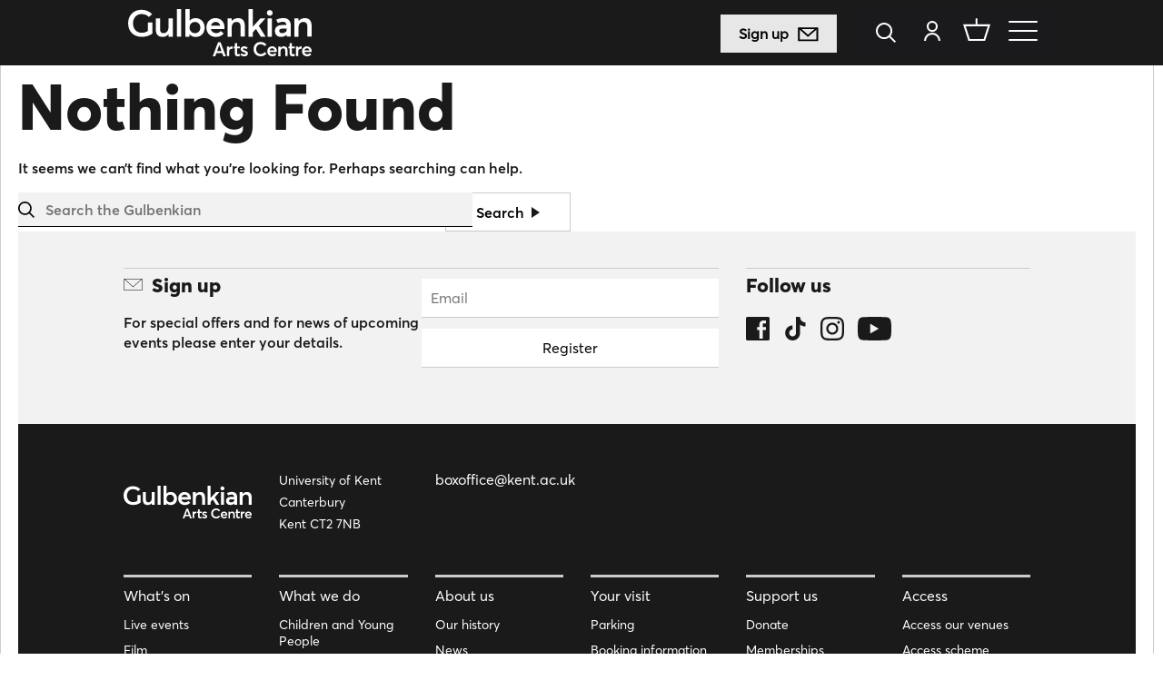

--- FILE ---
content_type: text/html; charset=UTF-8
request_url: https://thegulbenkian.co.uk/tag/creative/
body_size: 35987
content:
<!DOCTYPE html>
<html lang="en-GB">
<head>
<meta charset="UTF-8">
<meta name="viewport" content="width=device-width, initial-scale=1">
<link rel="profile" href="http://gmpg.org/xfn/11">
<link href="https://fonts.googleapis.com/css?family=Work+Sans:400,500,700,800" rel="stylesheet">
<meta name='robots' content='index, follow, max-image-preview:large, max-snippet:-1, max-video-preview:-1' />

	<!-- This site is optimized with the Yoast SEO plugin v26.7 - https://yoast.com/wordpress/plugins/seo/ -->
	<title>creative Archives - Gulbenkian</title>
	<link rel="canonical" href="https://thegulbenkian.co.uk/tag/creative/" />
	<meta property="og:locale" content="en_GB" />
	<meta property="og:type" content="article" />
	<meta property="og:title" content="creative Archives - Gulbenkian" />
	<meta property="og:url" content="https://thegulbenkian.co.uk/tag/creative/" />
	<meta property="og:site_name" content="Gulbenkian" />
	<meta name="twitter:card" content="summary_large_image" />
	<script type="application/ld+json" class="yoast-schema-graph">{"@context":"https://schema.org","@graph":[{"@type":"CollectionPage","@id":"https://thegulbenkian.co.uk/tag/creative/","url":"https://thegulbenkian.co.uk/tag/creative/","name":"creative Archives - Gulbenkian","isPartOf":{"@id":"https://thegulbenkian.co.uk/#website"},"breadcrumb":{"@id":"https://thegulbenkian.co.uk/tag/creative/#breadcrumb"},"inLanguage":"en-GB"},{"@type":"BreadcrumbList","@id":"https://thegulbenkian.co.uk/tag/creative/#breadcrumb","itemListElement":[{"@type":"ListItem","position":1,"name":"Home","item":"https://thegulbenkian.co.uk/"},{"@type":"ListItem","position":2,"name":"creative"}]},{"@type":"WebSite","@id":"https://thegulbenkian.co.uk/#website","url":"https://thegulbenkian.co.uk/","name":"Gulbenkian","description":"Gulbenkian is the University of Kent’s Arts Centre","publisher":{"@id":"https://thegulbenkian.co.uk/#organization"},"potentialAction":[{"@type":"SearchAction","target":{"@type":"EntryPoint","urlTemplate":"https://thegulbenkian.co.uk/?s={search_term_string}"},"query-input":{"@type":"PropertyValueSpecification","valueRequired":true,"valueName":"search_term_string"}}],"inLanguage":"en-GB"},{"@type":"Organization","@id":"https://thegulbenkian.co.uk/#organization","name":"The Gulbenkian","url":"https://thegulbenkian.co.uk/","logo":{"@type":"ImageObject","inLanguage":"en-GB","@id":"https://thegulbenkian.co.uk/#/schema/logo/image/","url":"https://thegulbenkian.co.uk/wp-content/uploads/2022/03/Gulbenkian_MasterLogo_Black-copy.png","contentUrl":"https://thegulbenkian.co.uk/wp-content/uploads/2022/03/Gulbenkian_MasterLogo_Black-copy.png","width":1421,"height":368,"caption":"The Gulbenkian"},"image":{"@id":"https://thegulbenkian.co.uk/#/schema/logo/image/"},"sameAs":["https://www.facebook.com/TheGulbenkian/","https://www.instagram.com/thegulbenkian/","https://www.youtube.com/user/GulbenkianCanterbury","https://www.instagram.com/gulbenkian_cinema/","https://www.tiktok.com/@thegulbenkian"]}]}</script>
	<!-- / Yoast SEO plugin. -->


<link rel='dns-prefetch' href='//cdnjs.cloudflare.com' />
<link rel='dns-prefetch' href='//ex7fugw2stn.exactdn.com' />
<link rel='preconnect' href='//ex7fugw2stn.exactdn.com' />
<link rel="alternate" type="application/rss+xml" title="Gulbenkian &raquo; Feed" href="https://thegulbenkian.co.uk/feed/" />
<link rel="alternate" type="application/rss+xml" title="Gulbenkian &raquo; Comments Feed" href="https://thegulbenkian.co.uk/comments/feed/" />
<link rel="alternate" type="application/rss+xml" title="Gulbenkian &raquo; creative Tag Feed" href="https://thegulbenkian.co.uk/tag/creative/feed/" />
<style id='wp-img-auto-sizes-contain-inline-css' type='text/css'>
img:is([sizes=auto i],[sizes^="auto," i]){contain-intrinsic-size:3000px 1500px}
/*# sourceURL=wp-img-auto-sizes-contain-inline-css */
</style>

<style id='wp-emoji-styles-inline-css' type='text/css'>

	img.wp-smiley, img.emoji {
		display: inline !important;
		border: none !important;
		box-shadow: none !important;
		height: 1em !important;
		width: 1em !important;
		margin: 0 0.07em !important;
		vertical-align: -0.1em !important;
		background: none !important;
		padding: 0 !important;
	}
/*# sourceURL=wp-emoji-styles-inline-css */
</style>
<link rel='stylesheet' id='wp-block-library-css' href='https://thegulbenkian.co.uk/wp-includes/css/dist/block-library/style.min.css?ver=6.9' type='text/css' media='all' />
<style id='global-styles-inline-css' type='text/css'>
:root{--wp--preset--aspect-ratio--square: 1;--wp--preset--aspect-ratio--4-3: 4/3;--wp--preset--aspect-ratio--3-4: 3/4;--wp--preset--aspect-ratio--3-2: 3/2;--wp--preset--aspect-ratio--2-3: 2/3;--wp--preset--aspect-ratio--16-9: 16/9;--wp--preset--aspect-ratio--9-16: 9/16;--wp--preset--color--black: #000000;--wp--preset--color--cyan-bluish-gray: #abb8c3;--wp--preset--color--white: #ffffff;--wp--preset--color--pale-pink: #f78da7;--wp--preset--color--vivid-red: #cf2e2e;--wp--preset--color--luminous-vivid-orange: #ff6900;--wp--preset--color--luminous-vivid-amber: #fcb900;--wp--preset--color--light-green-cyan: #7bdcb5;--wp--preset--color--vivid-green-cyan: #00d084;--wp--preset--color--pale-cyan-blue: #8ed1fc;--wp--preset--color--vivid-cyan-blue: #0693e3;--wp--preset--color--vivid-purple: #9b51e0;--wp--preset--gradient--vivid-cyan-blue-to-vivid-purple: linear-gradient(135deg,rgb(6,147,227) 0%,rgb(155,81,224) 100%);--wp--preset--gradient--light-green-cyan-to-vivid-green-cyan: linear-gradient(135deg,rgb(122,220,180) 0%,rgb(0,208,130) 100%);--wp--preset--gradient--luminous-vivid-amber-to-luminous-vivid-orange: linear-gradient(135deg,rgb(252,185,0) 0%,rgb(255,105,0) 100%);--wp--preset--gradient--luminous-vivid-orange-to-vivid-red: linear-gradient(135deg,rgb(255,105,0) 0%,rgb(207,46,46) 100%);--wp--preset--gradient--very-light-gray-to-cyan-bluish-gray: linear-gradient(135deg,rgb(238,238,238) 0%,rgb(169,184,195) 100%);--wp--preset--gradient--cool-to-warm-spectrum: linear-gradient(135deg,rgb(74,234,220) 0%,rgb(151,120,209) 20%,rgb(207,42,186) 40%,rgb(238,44,130) 60%,rgb(251,105,98) 80%,rgb(254,248,76) 100%);--wp--preset--gradient--blush-light-purple: linear-gradient(135deg,rgb(255,206,236) 0%,rgb(152,150,240) 100%);--wp--preset--gradient--blush-bordeaux: linear-gradient(135deg,rgb(254,205,165) 0%,rgb(254,45,45) 50%,rgb(107,0,62) 100%);--wp--preset--gradient--luminous-dusk: linear-gradient(135deg,rgb(255,203,112) 0%,rgb(199,81,192) 50%,rgb(65,88,208) 100%);--wp--preset--gradient--pale-ocean: linear-gradient(135deg,rgb(255,245,203) 0%,rgb(182,227,212) 50%,rgb(51,167,181) 100%);--wp--preset--gradient--electric-grass: linear-gradient(135deg,rgb(202,248,128) 0%,rgb(113,206,126) 100%);--wp--preset--gradient--midnight: linear-gradient(135deg,rgb(2,3,129) 0%,rgb(40,116,252) 100%);--wp--preset--font-size--small: 13px;--wp--preset--font-size--medium: 20px;--wp--preset--font-size--large: 36px;--wp--preset--font-size--x-large: 42px;--wp--preset--spacing--20: 0.44rem;--wp--preset--spacing--30: 0.67rem;--wp--preset--spacing--40: 1rem;--wp--preset--spacing--50: 1.5rem;--wp--preset--spacing--60: 2.25rem;--wp--preset--spacing--70: 3.38rem;--wp--preset--spacing--80: 5.06rem;--wp--preset--shadow--natural: 6px 6px 9px rgba(0, 0, 0, 0.2);--wp--preset--shadow--deep: 12px 12px 50px rgba(0, 0, 0, 0.4);--wp--preset--shadow--sharp: 6px 6px 0px rgba(0, 0, 0, 0.2);--wp--preset--shadow--outlined: 6px 6px 0px -3px rgb(255, 255, 255), 6px 6px rgb(0, 0, 0);--wp--preset--shadow--crisp: 6px 6px 0px rgb(0, 0, 0);}:where(.is-layout-flex){gap: 0.5em;}:where(.is-layout-grid){gap: 0.5em;}body .is-layout-flex{display: flex;}.is-layout-flex{flex-wrap: wrap;align-items: center;}.is-layout-flex > :is(*, div){margin: 0;}body .is-layout-grid{display: grid;}.is-layout-grid > :is(*, div){margin: 0;}:where(.wp-block-columns.is-layout-flex){gap: 2em;}:where(.wp-block-columns.is-layout-grid){gap: 2em;}:where(.wp-block-post-template.is-layout-flex){gap: 1.25em;}:where(.wp-block-post-template.is-layout-grid){gap: 1.25em;}.has-black-color{color: var(--wp--preset--color--black) !important;}.has-cyan-bluish-gray-color{color: var(--wp--preset--color--cyan-bluish-gray) !important;}.has-white-color{color: var(--wp--preset--color--white) !important;}.has-pale-pink-color{color: var(--wp--preset--color--pale-pink) !important;}.has-vivid-red-color{color: var(--wp--preset--color--vivid-red) !important;}.has-luminous-vivid-orange-color{color: var(--wp--preset--color--luminous-vivid-orange) !important;}.has-luminous-vivid-amber-color{color: var(--wp--preset--color--luminous-vivid-amber) !important;}.has-light-green-cyan-color{color: var(--wp--preset--color--light-green-cyan) !important;}.has-vivid-green-cyan-color{color: var(--wp--preset--color--vivid-green-cyan) !important;}.has-pale-cyan-blue-color{color: var(--wp--preset--color--pale-cyan-blue) !important;}.has-vivid-cyan-blue-color{color: var(--wp--preset--color--vivid-cyan-blue) !important;}.has-vivid-purple-color{color: var(--wp--preset--color--vivid-purple) !important;}.has-black-background-color{background-color: var(--wp--preset--color--black) !important;}.has-cyan-bluish-gray-background-color{background-color: var(--wp--preset--color--cyan-bluish-gray) !important;}.has-white-background-color{background-color: var(--wp--preset--color--white) !important;}.has-pale-pink-background-color{background-color: var(--wp--preset--color--pale-pink) !important;}.has-vivid-red-background-color{background-color: var(--wp--preset--color--vivid-red) !important;}.has-luminous-vivid-orange-background-color{background-color: var(--wp--preset--color--luminous-vivid-orange) !important;}.has-luminous-vivid-amber-background-color{background-color: var(--wp--preset--color--luminous-vivid-amber) !important;}.has-light-green-cyan-background-color{background-color: var(--wp--preset--color--light-green-cyan) !important;}.has-vivid-green-cyan-background-color{background-color: var(--wp--preset--color--vivid-green-cyan) !important;}.has-pale-cyan-blue-background-color{background-color: var(--wp--preset--color--pale-cyan-blue) !important;}.has-vivid-cyan-blue-background-color{background-color: var(--wp--preset--color--vivid-cyan-blue) !important;}.has-vivid-purple-background-color{background-color: var(--wp--preset--color--vivid-purple) !important;}.has-black-border-color{border-color: var(--wp--preset--color--black) !important;}.has-cyan-bluish-gray-border-color{border-color: var(--wp--preset--color--cyan-bluish-gray) !important;}.has-white-border-color{border-color: var(--wp--preset--color--white) !important;}.has-pale-pink-border-color{border-color: var(--wp--preset--color--pale-pink) !important;}.has-vivid-red-border-color{border-color: var(--wp--preset--color--vivid-red) !important;}.has-luminous-vivid-orange-border-color{border-color: var(--wp--preset--color--luminous-vivid-orange) !important;}.has-luminous-vivid-amber-border-color{border-color: var(--wp--preset--color--luminous-vivid-amber) !important;}.has-light-green-cyan-border-color{border-color: var(--wp--preset--color--light-green-cyan) !important;}.has-vivid-green-cyan-border-color{border-color: var(--wp--preset--color--vivid-green-cyan) !important;}.has-pale-cyan-blue-border-color{border-color: var(--wp--preset--color--pale-cyan-blue) !important;}.has-vivid-cyan-blue-border-color{border-color: var(--wp--preset--color--vivid-cyan-blue) !important;}.has-vivid-purple-border-color{border-color: var(--wp--preset--color--vivid-purple) !important;}.has-vivid-cyan-blue-to-vivid-purple-gradient-background{background: var(--wp--preset--gradient--vivid-cyan-blue-to-vivid-purple) !important;}.has-light-green-cyan-to-vivid-green-cyan-gradient-background{background: var(--wp--preset--gradient--light-green-cyan-to-vivid-green-cyan) !important;}.has-luminous-vivid-amber-to-luminous-vivid-orange-gradient-background{background: var(--wp--preset--gradient--luminous-vivid-amber-to-luminous-vivid-orange) !important;}.has-luminous-vivid-orange-to-vivid-red-gradient-background{background: var(--wp--preset--gradient--luminous-vivid-orange-to-vivid-red) !important;}.has-very-light-gray-to-cyan-bluish-gray-gradient-background{background: var(--wp--preset--gradient--very-light-gray-to-cyan-bluish-gray) !important;}.has-cool-to-warm-spectrum-gradient-background{background: var(--wp--preset--gradient--cool-to-warm-spectrum) !important;}.has-blush-light-purple-gradient-background{background: var(--wp--preset--gradient--blush-light-purple) !important;}.has-blush-bordeaux-gradient-background{background: var(--wp--preset--gradient--blush-bordeaux) !important;}.has-luminous-dusk-gradient-background{background: var(--wp--preset--gradient--luminous-dusk) !important;}.has-pale-ocean-gradient-background{background: var(--wp--preset--gradient--pale-ocean) !important;}.has-electric-grass-gradient-background{background: var(--wp--preset--gradient--electric-grass) !important;}.has-midnight-gradient-background{background: var(--wp--preset--gradient--midnight) !important;}.has-small-font-size{font-size: var(--wp--preset--font-size--small) !important;}.has-medium-font-size{font-size: var(--wp--preset--font-size--medium) !important;}.has-large-font-size{font-size: var(--wp--preset--font-size--large) !important;}.has-x-large-font-size{font-size: var(--wp--preset--font-size--x-large) !important;}
/*# sourceURL=global-styles-inline-css */
</style>

<style id='classic-theme-styles-inline-css' type='text/css'>
/*! This file is auto-generated */
.wp-block-button__link{color:#fff;background-color:#32373c;border-radius:9999px;box-shadow:none;text-decoration:none;padding:calc(.667em + 2px) calc(1.333em + 2px);font-size:1.125em}.wp-block-file__button{background:#32373c;color:#fff;text-decoration:none}
/*# sourceURL=/wp-includes/css/classic-themes.min.css */
</style>
<link rel='stylesheet' id='gulbenkian-style-css' href='https://thegulbenkian.co.uk/wp-content/themes/gulbenkian/assets/dist/css/style.css?ver=1.5.15' type='text/css' media='all' />
<link rel='stylesheet' id='gulbenkian-sass-css' href='https://thegulbenkian.co.uk/wp-content/themes/gulbenkian/assets/dist/css/main.css?ver=1.5.15' type='text/css' media='all' />
<link rel='stylesheet' id='wp-pagenavi-css' href='https://thegulbenkian.co.uk/wp-content/plugins/wp-pagenavi/pagenavi-css.css?ver=2.70' type='text/css' media='all' />
<script type="text/javascript" src="https://thegulbenkian.co.uk/wp-includes/js/jquery/jquery.min.js?ver=3.7.1" id="jquery-core-js"></script>
<script type="text/javascript" src="https://thegulbenkian.co.uk/wp-includes/js/jquery/jquery-migrate.min.js?ver=3.4.1" id="jquery-migrate-js"></script>
<script type="text/javascript" src="https://thegulbenkian.co.uk/wp-content/themes/gulbenkian/js/behavior.js?ver=20151215" id="behavior-js"></script>
<script type="text/javascript" src="https://thegulbenkian.co.uk/wp-content/themes/gulbenkian/js/iframeheight.js?ver=20151215" id="iframeheight-js"></script>
<link rel="https://api.w.org/" href="https://thegulbenkian.co.uk/wp-json/" /><link rel="alternate" title="JSON" type="application/json" href="https://thegulbenkian.co.uk/wp-json/wp/v2/tags/221" /><link rel="EditURI" type="application/rsd+xml" title="RSD" href="https://thegulbenkian.co.uk/xmlrpc.php?rsd" />

<style type="text/css">.recentcomments a{display:inline !important;padding:0 !important;margin:0 !important;}</style><link rel="icon" href="https://thegulbenkian.co.uk/wp-content/uploads/2017/06/cropped-Gulbenkian-Favicon-120x120.png" sizes="32x32" />
<link rel="icon" href="https://thegulbenkian.co.uk/wp-content/uploads/2017/06/cropped-Gulbenkian-Favicon-300x300.png" sizes="192x192" />
<link rel="apple-touch-icon" href="https://thegulbenkian.co.uk/wp-content/uploads/2017/06/cropped-Gulbenkian-Favicon-300x300.png" />
<meta name="msapplication-TileImage" content="https://thegulbenkian.co.uk/wp-content/uploads/2017/06/cropped-Gulbenkian-Favicon-300x300.png" />
<!-- Google Tag Manager -->
<script>(function(w,d,s,l,i){w[l]=w[l]||[];w[l].push({'gtm.start':
new Date().getTime(),event:'gtm.js'});var f=d.getElementsByTagName(s)[0],
j=d.createElement(s),dl=l!='dataLayer'?'&l='+l:'';j.async=true;j.src=
'https://www.googletagmanager.com/gtm.js?id='+i+dl;f.parentNode.insertBefore(j,f);
})(window,document,'script','dataLayer','GTM-NBGLGJJ');</script>
<!-- End Google Tag Manager -->
<meta name="google-site-verification" content="_Z1gGMRHOM5EyNqsz_sLy3Ffmdclz7L-UVCcYaSY-uw" />
</head>

 <body class="archive tag tag-creative tag-221 wp-theme-gulbenkian group-blog hfeed"> 

<a class="skip-to-content-link" href="#content">Skip to content</a>
<!-- Google Tag Manager (noscript) -->
<noscript><iframe src="https://www.googletagmanager.com/ns.html?id=GTM-NBGLGJJ"
height="0" width="0" style="display:none;visibility:hidden"></iframe></noscript>
<!-- End Google Tag Manager (noscript) -->

    		<div id="childrens-overlay" style="display:none;">
			<div class="container">
				<article class="childrens-article">
					<div class="row">
												<div class="col-6">
															<h2>ART31</h2>
														<p>ART31 takes its name from Article 31 of the UN Convention on the Rights of a Child, which states that ‘Children have the right to relax and play, and to join in a wide range of cultural, artistic and other recreational activities’.</p>
<p>ART31 is a vision created with, by, and for young people in Kent, championing the belief that all children and young people have an entitlement to access high quality arts and culture, to empower them to achieve their creative potential, and to genuinely engage young people as equal partners in any decision making that affects them. </p>
<p>The ART31 Youth Board is made up of young people from across Kent aged 13-25 who steer its governance, and influence policy and practice across the county and beyond, challenging the creative sector to examine existing ways of working and integrate young people into the core of their practice.</p>
						</div>
					</div>
				</article>

				<div class="row">
						<h4 class="section-title">Our projects with young people</h4>

	<div class="news-carousel">
                        <div class="item-wrapper">
                	<a href="https://thegulbenkian.co.uk/project/art31/">
                        <div class="listing-item">
                                                            <div class="image-container">
                                    
                                        <img width="317" height="317" src="https://ex7fugw2stn.exactdn.com/wp-content/uploads/2022/08/MicrosoftTeams-image-9-317x317.jpg?strip=all&quality=90&webp=90&avif=80" class="attachment-listing-image size-listing-image wp-post-image" alt="GENFest Young people posing in a cardboard Instagram frame" decoding="async" fetchpriority="high" srcset="https://ex7fugw2stn.exactdn.com/wp-content/uploads/2022/08/MicrosoftTeams-image-9-317x317.jpg?strip=all&amp;quality=90&amp;webp=90&amp;avif=80 317w, https://ex7fugw2stn.exactdn.com/wp-content/uploads/2022/08/MicrosoftTeams-image-9-312x312.jpg?strip=all&amp;quality=90&amp;webp=90&amp;avif=80 312w, https://ex7fugw2stn.exactdn.com/wp-content/uploads/2022/08/MicrosoftTeams-image-9-143x143.jpg?strip=all&amp;quality=90&amp;webp=90&amp;avif=80 143w, https://ex7fugw2stn.exactdn.com/wp-content/uploads/2022/08/MicrosoftTeams-image-9-120x120.jpg?strip=all&amp;quality=90&amp;webp=90&amp;avif=80 120w, https://ex7fugw2stn.exactdn.com/wp-content/uploads/2022/08/MicrosoftTeams-image-9.jpg?strip=all&amp;quality=90&amp;webp=90&amp;avif=80&amp;zoom=0.2&amp;resize=317%2C317 63w, https://ex7fugw2stn.exactdn.com/wp-content/uploads/2022/08/MicrosoftTeams-image-9.jpg?strip=all&amp;quality=90&amp;webp=90&amp;avif=80&amp;zoom=0.8&amp;resize=317%2C317 253w, https://ex7fugw2stn.exactdn.com/wp-content/uploads/2022/08/MicrosoftTeams-image-9.jpg?strip=all&amp;quality=90&amp;webp=90&amp;avif=80&amp;zoom=2&amp;resize=317%2C317 634w, https://ex7fugw2stn.exactdn.com/wp-content/uploads/2022/08/MicrosoftTeams-image-9.jpg?strip=all&amp;quality=90&amp;webp=90&amp;avif=80&amp;zoom=3&amp;resize=317%2C317 951w" sizes="(max-width: 317px) 100vw, 317px" />                                    <!-- </a> -->
                                </div>
                                                        <div class="text-container">
                                <h4>ART31 Generate</h4>

                                                                    <div class="excerpt"><p>Providing workshops, support, and performance opportunities, Generate is where creativity gives voice to young perspectives whether in theatre making, film media, music, visual arts and more!</p>
</div>
                                
                                                            </div>
                        </div>
                    </a>
                </div>
                        <div class="item-wrapper">
                	<a href="https://thegulbenkian.co.uk/project/youth-theatre/">
                        <div class="listing-item">
                                                            <div class="image-container">
                                    
                                        <img width="317" height="317" src="https://ex7fugw2stn.exactdn.com/wp-content/uploads/2017/08/NEBR3501-317x317.jpg?strip=all&quality=90&webp=90&avif=80" class="attachment-listing-image size-listing-image wp-post-image" alt="" decoding="async" srcset="https://ex7fugw2stn.exactdn.com/wp-content/uploads/2017/08/NEBR3501-317x317.jpg?strip=all&amp;quality=90&amp;webp=90&amp;avif=80 317w, https://ex7fugw2stn.exactdn.com/wp-content/uploads/2017/08/NEBR3501-312x312.jpg?strip=all&amp;quality=90&amp;webp=90&amp;avif=80 312w, https://ex7fugw2stn.exactdn.com/wp-content/uploads/2017/08/NEBR3501-143x143.jpg?strip=all&amp;quality=90&amp;webp=90&amp;avif=80 143w, https://ex7fugw2stn.exactdn.com/wp-content/uploads/2017/08/NEBR3501-120x120.jpg?strip=all&amp;quality=90&amp;webp=90&amp;avif=80 120w, https://ex7fugw2stn.exactdn.com/wp-content/uploads/2017/08/NEBR3501-593x593.jpg?strip=all&amp;quality=90&amp;webp=90&amp;avif=80 593w, https://ex7fugw2stn.exactdn.com/wp-content/uploads/2017/08/NEBR3501.jpg?strip=all&amp;quality=90&amp;webp=90&amp;avif=80&amp;zoom=0.2&amp;resize=317%2C317 63w, https://ex7fugw2stn.exactdn.com/wp-content/uploads/2017/08/NEBR3501.jpg?strip=all&amp;quality=90&amp;webp=90&amp;avif=80&amp;zoom=0.8&amp;resize=317%2C317 253w, https://ex7fugw2stn.exactdn.com/wp-content/uploads/2017/08/NEBR3501.jpg?strip=all&amp;quality=90&amp;webp=90&amp;avif=80&amp;zoom=3&amp;resize=317%2C317 951w" sizes="(max-width: 317px) 100vw, 317px" />                                    <!-- </a> -->
                                </div>
                                                        <div class="text-container">
                                <h4>Youth Theatre</h4>

                                
                                                            </div>
                        </div>
                    </a>
                </div>
                        <div class="item-wrapper">
                	<a href="https://thegulbenkian.co.uk/project/screen31/">
                        <div class="listing-item">
                                                            <div class="image-container">
                                    
                                        <img width="317" height="317" src="https://ex7fugw2stn.exactdn.com/wp-content/uploads/2017/08/BBACK081-317x317.jpg?strip=all&quality=90&webp=90&avif=80" class="attachment-listing-image size-listing-image wp-post-image" alt="Live Streaming film equipment." decoding="async" srcset="https://ex7fugw2stn.exactdn.com/wp-content/uploads/2017/08/BBACK081-317x317.jpg?strip=all&amp;quality=90&amp;webp=90&amp;avif=80 317w, https://ex7fugw2stn.exactdn.com/wp-content/uploads/2017/08/BBACK081-312x312.jpg?strip=all&amp;quality=90&amp;webp=90&amp;avif=80 312w, https://ex7fugw2stn.exactdn.com/wp-content/uploads/2017/08/BBACK081-143x143.jpg?strip=all&amp;quality=90&amp;webp=90&amp;avif=80 143w, https://ex7fugw2stn.exactdn.com/wp-content/uploads/2017/08/BBACK081-120x120.jpg?strip=all&amp;quality=90&amp;webp=90&amp;avif=80 120w, https://ex7fugw2stn.exactdn.com/wp-content/uploads/2017/08/BBACK081-scaled.jpg?strip=all&amp;quality=90&amp;webp=90&amp;avif=80&amp;zoom=0.2&amp;resize=317%2C317 63w, https://ex7fugw2stn.exactdn.com/wp-content/uploads/2017/08/BBACK081-scaled.jpg?strip=all&amp;quality=90&amp;webp=90&amp;avif=80&amp;zoom=0.8&amp;resize=317%2C317 253w, https://ex7fugw2stn.exactdn.com/wp-content/uploads/2017/08/BBACK081-scaled.jpg?strip=all&amp;quality=90&amp;webp=90&amp;avif=80&amp;zoom=2&amp;resize=317%2C317 634w, https://ex7fugw2stn.exactdn.com/wp-content/uploads/2017/08/BBACK081-scaled.jpg?strip=all&amp;quality=90&amp;webp=90&amp;avif=80&amp;zoom=3&amp;resize=317%2C317 951w" sizes="(max-width: 317px) 100vw, 317px" />                                    <!-- </a> -->
                                </div>
                                                        <div class="text-container">
                                <h4>SCREEN31</h4>

                                                                    <div class="excerpt"><p>Screen31 is a group for young people aged 15-25 interested in developing their film-making skills.</p>
</div>
                                
                                                            </div>
                        </div>
                    </a>
                </div>
                        <div class="item-wrapper">
                	<a href="https://thegulbenkian.co.uk/project/tech31/">
                        <div class="listing-item">
                                                            <div class="image-container">
                                    
                                        <img width="317" height="317" src="https://ex7fugw2stn.exactdn.com/wp-content/uploads/2017/08/TECH31-support-317x317.jpg?strip=all&quality=90&webp=90&avif=80" class="attachment-listing-image size-listing-image wp-post-image" alt="TECH31" decoding="async" srcset="https://ex7fugw2stn.exactdn.com/wp-content/uploads/2017/08/TECH31-support-317x317.jpg?strip=all&amp;quality=90&amp;webp=90&amp;avif=80 317w, https://ex7fugw2stn.exactdn.com/wp-content/uploads/2017/08/TECH31-support-300x300.jpg?strip=all&amp;quality=90&amp;webp=90&amp;avif=80 300w, https://ex7fugw2stn.exactdn.com/wp-content/uploads/2017/08/TECH31-support-312x312.jpg?strip=all&amp;quality=90&amp;webp=90&amp;avif=80 312w, https://ex7fugw2stn.exactdn.com/wp-content/uploads/2017/08/TECH31-support-143x143.jpg?strip=all&amp;quality=90&amp;webp=90&amp;avif=80 143w, https://ex7fugw2stn.exactdn.com/wp-content/uploads/2017/08/TECH31-support-120x120.jpg?strip=all&amp;quality=90&amp;webp=90&amp;avif=80 120w, https://ex7fugw2stn.exactdn.com/wp-content/uploads/2017/08/TECH31-support.jpg?strip=all&amp;quality=90&amp;webp=90&amp;avif=80 679w, https://ex7fugw2stn.exactdn.com/wp-content/uploads/2017/08/TECH31-support.jpg?strip=all&amp;quality=90&amp;webp=90&amp;avif=80&amp;w=407 407w, https://ex7fugw2stn.exactdn.com/wp-content/uploads/2017/08/TECH31-support.jpg?strip=all&amp;quality=90&amp;webp=90&amp;avif=80&amp;w=543 543w" sizes="(max-width: 317px) 100vw, 317px" />                                    <!-- </a> -->
                                </div>
                                                        <div class="text-container">
                                <h4>TECH31</h4>

                                                                    <div class="excerpt"><p>Set over two days TECH31 is a free workshop designed to provide 13-25 year olds with an opportunity to develop their skills in sound, lighting, stage management and much more. </p>
</div>
                                
                                                            </div>
                        </div>
                    </a>
                </div>
                        <div class="item-wrapper">
                	<a href="https://thegulbenkian.co.uk/project/national-theatre-connections/">
                        <div class="listing-item">
                                                            <div class="image-container">
                                    
                                        <img width="317" height="317" src="https://ex7fugw2stn.exactdn.com/wp-content/uploads/2017/07/X1A1417-Enhanced-NR-317x317.jpg?strip=all&quality=90&webp=90&avif=80" class="attachment-listing-image size-listing-image wp-post-image" alt="" decoding="async" srcset="https://ex7fugw2stn.exactdn.com/wp-content/uploads/2017/07/X1A1417-Enhanced-NR-317x317.jpg?strip=all&amp;quality=90&amp;webp=90&amp;avif=80 317w, https://ex7fugw2stn.exactdn.com/wp-content/uploads/2017/07/X1A1417-Enhanced-NR-312x312.jpg?strip=all&amp;quality=90&amp;webp=90&amp;avif=80 312w, https://ex7fugw2stn.exactdn.com/wp-content/uploads/2017/07/X1A1417-Enhanced-NR-143x143.jpg?strip=all&amp;quality=90&amp;webp=90&amp;avif=80 143w, https://ex7fugw2stn.exactdn.com/wp-content/uploads/2017/07/X1A1417-Enhanced-NR-120x120.jpg?strip=all&amp;quality=90&amp;webp=90&amp;avif=80 120w, https://ex7fugw2stn.exactdn.com/wp-content/uploads/2017/07/X1A1417-Enhanced-NR-593x593.jpg?strip=all&amp;quality=90&amp;webp=90&amp;avif=80 593w, https://ex7fugw2stn.exactdn.com/wp-content/uploads/2017/07/X1A1417-Enhanced-NR-1186x1186.jpg?strip=all&amp;quality=90&amp;webp=90&amp;avif=80 1186w, https://ex7fugw2stn.exactdn.com/wp-content/uploads/2017/07/X1A1417-Enhanced-NR.jpg?strip=all&amp;quality=90&amp;webp=90&amp;avif=80&amp;zoom=0.2&amp;resize=317%2C317 63w, https://ex7fugw2stn.exactdn.com/wp-content/uploads/2017/07/X1A1417-Enhanced-NR.jpg?strip=all&amp;quality=90&amp;webp=90&amp;avif=80&amp;zoom=0.8&amp;resize=317%2C317 253w, https://ex7fugw2stn.exactdn.com/wp-content/uploads/2017/07/X1A1417-Enhanced-NR.jpg?strip=all&amp;quality=90&amp;webp=90&amp;avif=80&amp;zoom=3&amp;resize=317%2C317 951w" sizes="(max-width: 317px) 100vw, 317px" />                                    <!-- </a> -->
                                </div>
                                                        <div class="text-container">
                                <h4>National Theatre Connections &#8211; Gulbenkian Young Company</h4>

                                                                    <div class="excerpt"><p>NT Connections is the National Theatre’s nationwide youth theatre festival. Each year it offers a unique opportunity for youth theatres and school theatre groups to stage new plays written for young people by some of theatre’s most exciting playwrights, and to perform in leading theatres across the UK.</p>
</div>
                                
                                                            </div>
                        </div>
                    </a>
                </div>
                        <div class="item-wrapper">
                	<a href="https://thegulbenkian.co.uk/project/gulbenkian-uncovered/">
                        <div class="listing-item">
                                                            <div class="image-container">
                                    
                                        <img width="317" height="317" src="https://ex7fugw2stn.exactdn.com/wp-content/uploads/2017/04/IMG_9035-317x317.jpg?strip=all&quality=90&webp=90&avif=80" class="attachment-listing-image size-listing-image wp-post-image" alt="Gulbenkian Uncovered image 03" decoding="async" srcset="https://ex7fugw2stn.exactdn.com/wp-content/uploads/2017/04/IMG_9035-317x317.jpg?strip=all&amp;quality=90&amp;webp=90&amp;avif=80 317w, https://ex7fugw2stn.exactdn.com/wp-content/uploads/2017/04/IMG_9035-312x312.jpg?strip=all&amp;quality=90&amp;webp=90&amp;avif=80 312w, https://ex7fugw2stn.exactdn.com/wp-content/uploads/2017/04/IMG_9035-143x143.jpg?strip=all&amp;quality=90&amp;webp=90&amp;avif=80 143w, https://ex7fugw2stn.exactdn.com/wp-content/uploads/2017/04/IMG_9035-120x120.jpg?strip=all&amp;quality=90&amp;webp=90&amp;avif=80 120w, https://ex7fugw2stn.exactdn.com/wp-content/uploads/2017/04/IMG_9035-593x593.jpg?strip=all&amp;quality=90&amp;webp=90&amp;avif=80 593w, https://ex7fugw2stn.exactdn.com/wp-content/uploads/2017/04/IMG_9035-1186x1186.jpg?strip=all&amp;quality=90&amp;webp=90&amp;avif=80 1186w, https://ex7fugw2stn.exactdn.com/wp-content/uploads/2017/04/IMG_9035.jpg?strip=all&amp;quality=90&amp;webp=90&amp;avif=80&amp;zoom=0.2&amp;resize=317%2C317 63w, https://ex7fugw2stn.exactdn.com/wp-content/uploads/2017/04/IMG_9035.jpg?strip=all&amp;quality=90&amp;webp=90&amp;avif=80&amp;zoom=0.8&amp;resize=317%2C317 253w, https://ex7fugw2stn.exactdn.com/wp-content/uploads/2017/04/IMG_9035.jpg?strip=all&amp;quality=90&amp;webp=90&amp;avif=80&amp;zoom=3&amp;resize=317%2C317 951w" sizes="(max-width: 317px) 100vw, 317px" />                                    <!-- </a> -->
                                </div>
                                                        <div class="text-container">
                                <h4>Gulbenkian Uncovered</h4>

                                                                    <div class="excerpt"><p>Are you enthusiastic, committed and creative? Gulbenkian Uncovered gives University of Kent students the chance to programme films and run events. </p>
</div>
                                
                                                            </div>
                        </div>
                    </a>
                </div>
                        <div class="item-wrapper">
                	<a href="https://thegulbenkian.co.uk/project/square-pegs/">
                        <div class="listing-item">
                                                            <div class="image-container">
                                    
                                        <img width="317" height="317" src="https://ex7fugw2stn.exactdn.com/wp-content/uploads/2017/08/Square-Pegs-1-317x317.jpg?strip=all&quality=90&webp=90&avif=80" class="attachment-listing-image size-listing-image wp-post-image" alt="Square Pegs 1" decoding="async" srcset="https://ex7fugw2stn.exactdn.com/wp-content/uploads/2017/08/Square-Pegs-1-317x317.jpg?strip=all&amp;quality=90&amp;webp=90&amp;avif=80 317w, https://ex7fugw2stn.exactdn.com/wp-content/uploads/2017/08/Square-Pegs-1-312x312.jpg?strip=all&amp;quality=90&amp;webp=90&amp;avif=80 312w, https://ex7fugw2stn.exactdn.com/wp-content/uploads/2017/08/Square-Pegs-1-143x143.jpg?strip=all&amp;quality=90&amp;webp=90&amp;avif=80 143w, https://ex7fugw2stn.exactdn.com/wp-content/uploads/2017/08/Square-Pegs-1-120x120.jpg?strip=all&amp;quality=90&amp;webp=90&amp;avif=80 120w, https://ex7fugw2stn.exactdn.com/wp-content/uploads/2017/08/Square-Pegs-1.jpg?strip=all&amp;quality=90&amp;webp=90&amp;avif=80&amp;zoom=0.2&amp;resize=317%2C317 63w, https://ex7fugw2stn.exactdn.com/wp-content/uploads/2017/08/Square-Pegs-1.jpg?strip=all&amp;quality=90&amp;webp=90&amp;avif=80&amp;zoom=0.8&amp;resize=317%2C317 253w, https://ex7fugw2stn.exactdn.com/wp-content/uploads/2017/08/Square-Pegs-1.jpg?strip=all&amp;quality=90&amp;webp=90&amp;avif=80&amp;zoom=2&amp;resize=317%2C317 634w" sizes="(max-width: 317px) 100vw, 317px" />                                    <!-- </a> -->
                                </div>
                                                        <div class="text-container">
                                <h4>Square Pegs Arts</h4>

                                                                    <div class="excerpt"><p>Square Pegs Arts are an award winning charity who provide drama groups, music projects and other accessible Arts opportunities for children and young adults who have learning disabilities and autism, and produce original, inspiring, challenging Theatre. Difference is celebrated and everyone is supported to shine in their own way.</p>
</div>
                                
                                                            </div>
                        </div>
                    </a>
                </div>
                        <div class="item-wrapper">
                	<a href="https://thegulbenkian.co.uk/project/kran-fam/">
                        <div class="listing-item">
                                                            <div class="image-container">
                                    
                                        <img width="317" height="317" src="https://ex7fugw2stn.exactdn.com/wp-content/uploads/2017/07/KRAN-5-IMG_3041-317x317.jpg?strip=all&quality=90&webp=90&avif=80" class="attachment-listing-image size-listing-image wp-post-image" alt="A selection of images arranged on a wall" decoding="async" srcset="https://ex7fugw2stn.exactdn.com/wp-content/uploads/2017/07/KRAN-5-IMG_3041-317x317.jpg?strip=all&amp;quality=90&amp;webp=90&amp;avif=80 317w, https://ex7fugw2stn.exactdn.com/wp-content/uploads/2017/07/KRAN-5-IMG_3041-312x312.jpg?strip=all&amp;quality=90&amp;webp=90&amp;avif=80 312w, https://ex7fugw2stn.exactdn.com/wp-content/uploads/2017/07/KRAN-5-IMG_3041-143x143.jpg?strip=all&amp;quality=90&amp;webp=90&amp;avif=80 143w, https://ex7fugw2stn.exactdn.com/wp-content/uploads/2017/07/KRAN-5-IMG_3041-120x120.jpg?strip=all&amp;quality=90&amp;webp=90&amp;avif=80 120w, https://ex7fugw2stn.exactdn.com/wp-content/uploads/2017/07/KRAN-5-IMG_3041-634x634.jpg?strip=all&amp;quality=90&amp;webp=90&amp;avif=80 634w, https://ex7fugw2stn.exactdn.com/wp-content/uploads/2017/07/KRAN-5-IMG_3041.jpg?strip=all&amp;quality=90&amp;webp=90&amp;avif=80&amp;zoom=0.2&amp;resize=317%2C317 63w, https://ex7fugw2stn.exactdn.com/wp-content/uploads/2017/07/KRAN-5-IMG_3041.jpg?strip=all&amp;quality=90&amp;webp=90&amp;avif=80&amp;zoom=0.8&amp;resize=317%2C317 253w, https://ex7fugw2stn.exactdn.com/wp-content/uploads/2017/07/KRAN-5-IMG_3041.jpg?strip=all&amp;quality=90&amp;webp=90&amp;avif=80&amp;zoom=3&amp;resize=317%2C317 951w" sizes="(max-width: 317px) 100vw, 317px" />                                    <!-- </a> -->
                                </div>
                                                        <div class="text-container">
                                <h4>KRAN Fam</h4>

                                                                    <div class="excerpt"><p>KRAN Fam is a drama group in partnership with Kent Refugee Action Network for young refugees and asylum-seekers. </p>
</div>
                                
                                                            </div>
                        </div>
                    </a>
                </div>
                        <div class="item-wrapper">
                	<a href="https://thegulbenkian.co.uk/project/accessible-film-club/">
                        <div class="listing-item">
                                                            <div class="image-container">
                                    
                                        <img width="317" height="317" src="https://ex7fugw2stn.exactdn.com/wp-content/uploads/2017/11/MG_4386timothyleek-317x317.jpg?strip=all&quality=90&webp=90&avif=80" class="attachment-listing-image size-listing-image wp-post-image" alt="Accessible Film Club" decoding="async" srcset="https://ex7fugw2stn.exactdn.com/wp-content/uploads/2017/11/MG_4386timothyleek-317x317.jpg?strip=all&amp;quality=90&amp;webp=90&amp;avif=80 317w, https://ex7fugw2stn.exactdn.com/wp-content/uploads/2017/11/MG_4386timothyleek-312x312.jpg?strip=all&amp;quality=90&amp;webp=90&amp;avif=80 312w, https://ex7fugw2stn.exactdn.com/wp-content/uploads/2017/11/MG_4386timothyleek-143x143.jpg?strip=all&amp;quality=90&amp;webp=90&amp;avif=80 143w, https://ex7fugw2stn.exactdn.com/wp-content/uploads/2017/11/MG_4386timothyleek-120x120.jpg?strip=all&amp;quality=90&amp;webp=90&amp;avif=80 120w, https://ex7fugw2stn.exactdn.com/wp-content/uploads/2017/11/MG_4386timothyleek.jpg?strip=all&amp;quality=90&amp;webp=90&amp;avif=80&amp;zoom=0.2&amp;resize=317%2C317 63w, https://ex7fugw2stn.exactdn.com/wp-content/uploads/2017/11/MG_4386timothyleek.jpg?strip=all&amp;quality=90&amp;webp=90&amp;avif=80&amp;zoom=0.8&amp;resize=317%2C317 253w, https://ex7fugw2stn.exactdn.com/wp-content/uploads/2017/11/MG_4386timothyleek.jpg?strip=all&amp;quality=90&amp;webp=90&amp;avif=80&amp;zoom=2&amp;resize=317%2C317 634w, https://ex7fugw2stn.exactdn.com/wp-content/uploads/2017/11/MG_4386timothyleek.jpg?strip=all&amp;quality=90&amp;webp=90&amp;avif=80&amp;zoom=3&amp;resize=317%2C317 951w" sizes="(max-width: 317px) 100vw, 317px" />                                    <!-- </a> -->
                                </div>
                                                        <div class="text-container">
                                <h4>Relaxed Screenings</h4>

                                                                    <div class="excerpt"><p>Monthly film screenings that  are open to all, especially those with autism and learning disabilities. </p>
</div>
                                
                                                            </div>
                        </div>
                    </a>
                </div>
                        <div class="item-wrapper">
                	<a href="https://thegulbenkian.co.uk/project/arty31/">
                        <div class="listing-item">
                                                            <div class="image-container">
                                    
                                        <img width="317" height="317" src="https://ex7fugw2stn.exactdn.com/wp-content/uploads/2019/10/RRDI-_-Photography-by-Jason-Pay-71-317x317.jpg?strip=all&quality=90&webp=90&avif=80" class="attachment-listing-image size-listing-image wp-post-image" alt="Young People - Screen31 ARTY31" decoding="async" srcset="https://ex7fugw2stn.exactdn.com/wp-content/uploads/2019/10/RRDI-_-Photography-by-Jason-Pay-71-317x317.jpg?strip=all&amp;quality=90&amp;webp=90&amp;avif=80 317w, https://ex7fugw2stn.exactdn.com/wp-content/uploads/2019/10/RRDI-_-Photography-by-Jason-Pay-71-312x312.jpg?strip=all&amp;quality=90&amp;webp=90&amp;avif=80 312w, https://ex7fugw2stn.exactdn.com/wp-content/uploads/2019/10/RRDI-_-Photography-by-Jason-Pay-71-300x300.jpg?strip=all&amp;quality=90&amp;webp=90&amp;avif=80 300w, https://ex7fugw2stn.exactdn.com/wp-content/uploads/2019/10/RRDI-_-Photography-by-Jason-Pay-71-768x768.jpg?strip=all&amp;quality=90&amp;webp=90&amp;avif=80 768w, https://ex7fugw2stn.exactdn.com/wp-content/uploads/2019/10/RRDI-_-Photography-by-Jason-Pay-71-1024x1024.jpg?strip=all&amp;quality=90&amp;webp=90&amp;avif=80 1024w, https://ex7fugw2stn.exactdn.com/wp-content/uploads/2019/10/RRDI-_-Photography-by-Jason-Pay-71-143x143.jpg?strip=all&amp;quality=90&amp;webp=90&amp;avif=80 143w, https://ex7fugw2stn.exactdn.com/wp-content/uploads/2019/10/RRDI-_-Photography-by-Jason-Pay-71-120x120.jpg?strip=all&amp;quality=90&amp;webp=90&amp;avif=80 120w, https://ex7fugw2stn.exactdn.com/wp-content/uploads/2019/10/RRDI-_-Photography-by-Jason-Pay-71.jpg?strip=all&amp;quality=90&amp;webp=90&amp;avif=80&amp;w=1536 1536w, https://ex7fugw2stn.exactdn.com/wp-content/uploads/2019/10/RRDI-_-Photography-by-Jason-Pay-71.jpg?strip=all&amp;quality=90&amp;webp=90&amp;avif=80&amp;w=2304 2304w, https://ex7fugw2stn.exactdn.com/wp-content/uploads/2019/10/RRDI-_-Photography-by-Jason-Pay-71.jpg?strip=all&amp;quality=90&amp;webp=90&amp;avif=80&amp;w=3072 3072w, https://ex7fugw2stn.exactdn.com/wp-content/uploads/2019/10/RRDI-_-Photography-by-Jason-Pay-71.jpg?strip=all&amp;quality=90&amp;webp=90&amp;avif=80 3840w" sizes="(max-width: 317px) 100vw, 317px" />                                    <!-- </a> -->
                                </div>
                                                        <div class="text-container">
                                <h4>ARTY31</h4>

                                                                    <div class="excerpt"><p>Gulbenkian’s ARTY31 group is for young people aged 8-12 with a wide variety of arts interests.  </p>
</div>
                                
                                                            </div>
                        </div>
                    </a>
                </div>
        	</div>
				</div>
			</div>
		</div><!--/#childrens-overlay-->
		<div class="clear"></div>

<div id="page" class="site">
	<header id="masthead" class="site-header" role="banner">
        <div class="container">
                            <a href="https://thegulbenkian.co.uk/" id="logo"><?phpxml version="1.0" encoding="utf-8"?>
<!-- Generator: Adobe Illustrator 24.0.3, SVG Export Plug-In . SVG Version: 6.00 Build 0)  -->
<svg version="1.1" id="Layer_1" xmlns="http://www.w3.org/2000/svg" xmlns:xlink="http://www.w3.org/1999/xlink" x="0px" y="0px"
	 viewBox="0 0 340.9 88.2" style="enable-background:new 0 0 340.9 88.2;" xml:space="preserve">
<style type="text/css">
	.st0{fill:#272727;}
</style>
<g>
	<g>
		<path class="st0" d="M45,25v20.7c-4.6,3.8-11.9,6.2-19.7,6.2C10.9,51.9,0,42.5,0,26.7C0,12.1,9.5,1.3,25,1.3
			c7,0,14.4,2.6,19.6,8.2l-6,5.2c-3.5-3.4-8-5.4-13.6-5.4c-9,0-16,6.7-16,17.5c0,9.9,6.4,17.5,16.4,17.5c4,0,7.8-1.1,11.2-3.3V25H45
			z"/>
		<path class="st0" d="M82.9,17.4v34.2H75V47c-2.8,3.3-6.6,5-10.7,5c-7.6,0-12.9-3.8-12.9-13.9V17.4h7.9v18.7c0,6.8,2.1,8.9,6.9,8.9
			c4.6,0,8.8-3.9,8.8-11.2V17.4H82.9z"/>
		<path class="st0" d="M90.6,0h7.9v51.5h-7.9V0z"/>
		<path class="st0" d="M142.2,34.6c0,10.6-7.1,17.5-16.8,17.5c-4.9,0-8.6-1.8-11.2-5.1h-0.1v4.6h-7.6V0h7.9v21.5h0.1
			c2.6-3,6.4-4.6,11-4.6C135,16.9,142.2,24.3,142.2,34.6z M134.1,34.7c0-6.6-4.5-10.7-10-10.7c-5.9,0-10,4.6-10,10.7
			c0,6.2,4.5,10.3,10.1,10.3C130,44.9,134.1,40.7,134.1,34.7z"/>
		<path class="st0" d="M178.9,37.2h-25.2c1.1,4.8,4.7,7.8,9.8,7.8c4,0,6.9-1.8,8.6-4l5.5,4.7c-2.9,3.7-7.8,6.4-14.6,6.4
			c-10,0-17.6-7-17.6-17.6c0-10.5,7.2-17.6,16.8-17.6c10.2,0,16.8,7.2,16.8,17.2C179.1,35.3,179,36.5,178.9,37.2z M153.9,30.9h17.2
			c-1-4.1-3.8-6.9-8.3-6.9C158.4,23.9,155,26.4,153.9,30.9z"/>
		<path class="st0" d="M216.8,31.4v20.1h-7.9V33.5c0-7.2-2.8-9.5-7.5-9.5c-5.4,0-8.9,3.7-8.9,10.4v17.2h-7.9V17.4h7.9v4.8h0.1
			c2.9-3.4,7.1-5.3,11.6-5.3C211.7,16.9,216.8,21.1,216.8,31.4z"/>
		<path class="st0" d="M237.3,37.2l-5.7,6.3v8.1h-7.9V0h7.9v33l14.1-15.6h9.4l-12.4,13.8l12.7,20.4h-8.9l-9-14.4H237.3z"/>
		<path class="st0" d="M257.8,7.1c0-2.8,2.3-5.2,5.3-5.2c3,0,5.4,2.4,5.4,5.2c0,2.9-2.4,5.3-5.4,5.3C260.1,12.3,257.8,9.9,257.8,7.1
			z M259.1,17.4h7.9v34.2h-7.9V17.4z"/>
		<path class="st0" d="M302.2,31.2v20.3h-7.4l-0.3-3.2h-0.1c-2.5,2-6,3.7-10,3.7c-7.8,0-11.7-4.6-11.7-10.9
			c0-7.1,4.5-11.3,13.6-11.3h7.9c-0.4-4-2.6-6-6.4-6c-3.3,0-6.8,1-9.6,2.3l-3-6.2c2.1-1.1,7-3.2,13.2-3.2
			C297.1,16.9,302.2,21.6,302.2,31.2z M294.4,40.1v-3.6h-7.1c-4.2,0-6.6,1.3-6.6,4.4c0,2.2,1.8,4.1,5.4,4.1
			C291.3,44.9,294.4,42.1,294.4,40.1z"/>
		<path class="st0" d="M340.9,31.4v20.1H333V33.5c0-7.2-2.8-9.5-7.5-9.5c-5.4,0-8.9,3.7-8.9,10.4v17.2h-7.9V17.4h7.9v4.8h0.1
			c2.9-3.4,7.1-5.3,11.6-5.3C335.8,16.9,340.9,21.1,340.9,31.4z"/>
	</g>
	<g>
		<path class="st0" d="M174.8,82.3h-10.8l-2,5.7h-4.7l9.9-26.3h4.4l9.9,26.3h-4.7L174.8,82.3z M173.4,78.4l-4-11.4h-0.1l-4,11.4
			H173.4z"/>
		<path class="st0" d="M194,69.6v4.6c-0.5,0-1-0.1-1.3-0.1c-3.2,0-5,2.3-5,5.2v8.5h-4.2V69.9h4.2v2.7h0c1.4-1.9,3.5-3,5.7-3H194z"/>
		<path class="st0" d="M198.2,82.2v-8.8H196v-3.5h2.2v-6l4.2-0.4v6.4h5.3v3.5h-5.3v8.4c0,1.9,0.6,2.5,1.8,2.5c0.7,0,1.7-0.3,2.7-0.8
			l1.1,3.6c-1.1,0.6-2.2,1.1-4.6,1.1C200.1,88.2,198.2,86.3,198.2,82.2z"/>
		<path class="st0" d="M208.5,85.6l2.1-3.1c1.5,1.4,3,2.1,5.3,2.1c1.6,0,2.5-0.7,2.5-1.8c0-0.9-1.2-1.4-3.6-2.2
			c-3-1-5.6-2.4-5.6-5.9c0-3,2.7-5.1,6.4-5.1c2.3,0,4.4,0.6,6.4,2.3l-2.1,3.3c-1.5-1.4-3.1-1.9-4.6-1.9c-0.8,0-2,0.4-2,1.6
			c0,0.9,1.1,1.5,2.9,2.2c3.9,1.5,6.3,2.2,6.3,5.8c0,3-2.2,5.5-6.8,5.5C212.9,88.2,210.4,87.3,208.5,85.6z"/>
		<path class="st0" d="M233.1,74.9c0-7.5,4.8-13.5,13.4-13.5c3.6,0,7.5,1.5,10.5,5l-3.3,2.8c-1.7-2.1-4.3-3.6-7.1-3.6
			c-5.2,0-8.7,3.7-8.7,9.3c0,5.4,3.6,9.1,8.7,9.1c3,0,5.5-1.5,7.1-3.6l3.3,2.8c-2.3,2.8-5.8,5-10.5,5
			C239.3,88.1,233.1,83.5,233.1,74.9z"/>
		<path class="st0" d="M276.1,80.3h-13.3c0.6,2.6,2.5,4.1,5.2,4.1c2.1,0,3.6-1,4.6-2.1l2.9,2.5c-1.5,2-4.1,3.4-7.7,3.4
			c-5.3,0-9.3-3.7-9.3-9.3c0-5.6,3.8-9.3,8.9-9.3c5.4,0,8.9,3.8,8.9,9.1C276.2,79.3,276.1,80,276.1,80.3z M262.9,77h9.1
			c-0.5-2.2-2-3.7-4.4-3.7C265.3,73.3,263.5,74.6,262.9,77z"/>
		<path class="st0" d="M296.1,77.3v10.6h-4.2v-9.5c0-3.8-1.5-5-4-5c-2.8,0-4.7,2-4.7,5.5v9.1h-4.2V69.9h4.2v2.5h0
			c1.5-1.8,3.8-2.8,6.1-2.8C293.4,69.6,296.1,71.9,296.1,77.3z"/>
		<path class="st0" d="M300.1,82.2v-8.8h-2.2v-3.5h2.2v-6l4.2-0.4v6.4h5.3v3.5h-5.3v8.4c0,1.9,0.6,2.5,1.8,2.5
			c0.7,0,1.7-0.3,2.7-0.8l1.1,3.6c-1.1,0.6-2.2,1.1-4.6,1.1C302,88.2,300.1,86.3,300.1,82.2z"/>
		<path class="st0" d="M322.3,69.6v4.6c-0.5,0-1-0.1-1.3-0.1c-3.2,0-5,2.3-5,5.2v8.5h-4.2V69.9h4.2v2.7h0c1.4-1.9,3.5-3,5.7-3H322.3
			z"/>
		<path class="st0" d="M340.8,80.3h-13.3c0.6,2.6,2.5,4.1,5.2,4.1c2.1,0,3.6-1,4.6-2.1l2.9,2.5c-1.5,2-4.1,3.4-7.7,3.4
			c-5.3,0-9.3-3.7-9.3-9.3c0-5.6,3.8-9.3,8.9-9.3c5.4,0,8.9,3.8,8.9,9.1C340.9,79.3,340.9,80,340.8,80.3z M327.6,77h9.1
			c-0.5-2.2-2-3.7-4.4-3.7C330,73.3,328.2,74.6,327.6,77z"/>
	</g>
</g>
</svg>
</a>
            
            <div class="header-right">
                
                <!-- <button class="film-tickets"> -->
                    <a class="btn-sign-up" href="https://basket.thegulbenkian.co.uk/account/create/brief">
                        <span class="text">Sign up</span>
                        <span class="icon-envelope"><svg xmlns="http://www.w3.org/2000/svg" fill="none" viewBox="0 0 25 17"><path fill-rule="evenodd" d="M22.4 2.2h-20v12.1h20V2.2ZM.4.2v16.1h24V.2H.4Z" clip-rule="evenodd"/><path fill-rule="evenodd" d="m23.5 1.8-11.3 9.6-11-9.6L2.5.3l9.8 8.5 10-8.5 1.2 1.5Z" clip-rule="evenodd"/></svg></span>
                    </a>
                <!-- </button> -->

                <ul class="header-menu-items">
                    <li class="search-item"><button class="search-toggle" aria-label="Search"><svg xmlns="http://www.w3.org/2000/svg" viewBox="0 0 22.11 22.1">
	<title>Search</title>
    <path d="M22.11 20.69l-5.91-5.91a9.09 9.09 0 1 0-1.41 1.41l5.91 5.91zm-18-6.57a7.1 7.1 0 1 1 10 0 7.05 7.05 0 0 1-10.03 0z" data-name="Layer 1"/>
</svg></button></li>
                    <li class="account"><a href="https://basket.thegulbenkian.co.uk/account/update"><svg xmlns="http://www.w3.org/2000/svg" viewBox="0 0 17.2 21">
	<title>Account</title>
    <path d="M8.6 11.6a5.8 5.8 0 1 0-5.8-5.8 5.81 5.81 0 0 0 5.8 5.8zm0-9.6a3.8 3.8 0 1 1-3.8 3.8A3.8 3.8 0 0 1 8.6 2zm8.6 19h-2A6.6 6.6 0 0 0 2 21H0a8.6 8.6 0 0 1 17.2 0z" data-name="Layer 1"/>
</svg></a>
                        <div class="account-info">
                            <span class="username">Hi </span> | <a class="logout-link" href="https://basket.thegulbenkian.co.uk/account/logout">Logout</a>
                        </div>
                    </li>
                    <li class="cart"><a href="https://basket.thegulbenkian.co.uk/cart/details"><svg xmlns="http://www.w3.org/2000/svg" viewBox="0 0 28.55 23.6">
	<title>Cart</title>
    <path d="M15 6.4V1a1 1 0 0 0-2 0v5.4H0l5.54 17.2H23l5.55-17.2zm6.57 15.2H7L2.75 8.4H25.8z" data-name="Layer 1"/>
</svg></a><span class="count"></span></li>
                    <li>
                        <button class="menu-toggle hamburger hamburger--elastic js-hamburger" aria-controls="primary-menu" aria-expanded="false">
                            <span class="hamburger-box">
                                <span class="hamburger-inner"></span>
                            </span>
                            <span class="sr-only">Menu</span>
                        </button>
                    </li>
                </ul>
            </div>
        </div>
	</header><!-- #masthead -->

    
    <div id="search-form"  aria-hidden="true">
        <div class="container">
            <div class="row">
                <div class="col-8 col-centered">
			        <form action="https://thegulbenkian.co.uk/" method="get">
	<label for="search" class="sr-only">Search</label>
	<div class="search-input-container">
		<svg xmlns="http://www.w3.org/2000/svg" viewBox="0 0 22.11 22.1">
	<title>Search</title>
    <path d="M22.11 20.69l-5.91-5.91a9.09 9.09 0 1 0-1.41 1.41l5.91 5.91zm-18-6.57a7.1 7.1 0 1 1 10 0 7.05 7.05 0 0 1-10.03 0z" data-name="Layer 1"/>
</svg>		<input type="text" name="s" id="search" placeholder="Search the Gulbenkian" value="" />
	</div>
	<button type="submit" class="btn btn-default">Search <svg xmlns="http://www.w3.org/2000/svg" viewBox="0 0 8.59 11.45"><title>Link icon</title><g id="Layer_2" data-name="Layer 2"><g id="Layer_1-2" data-name="Layer 1"><path d="M8.59,5.73,0,11.45V0Z"/></g></g></svg></button>
</form>
                </div>

	                                <div class="popular-searches">
                        <p>Popular searches</p>
			                                        <a href="https://thegulbenkian.co.uk/about-us/" class="tag">About us</a>
			                                        <a href="https://thegulbenkian.co.uk/about-us/contact/" class="tag">Contact</a>
			                                        <a href="https://thegulbenkian.co.uk/your-visit/parking/" class="tag">Parking</a>
			                                        <a href="https://thegulbenkian.co.uk/your-visit/" class="tag">Your visit</a>
			                                        <a href="https://thegulbenkian.co.uk/your-visit/booking/" class="tag">Booking information</a>
			                                        <a href="https://thegulbenkian.co.uk/project/art31/" class="tag">ART31 Generate</a>
			                                </div>
	                        </div>
        </div>
    </div>


    <div id="navigation-overlay">
        <div class="container">
            <ul class="mobile-header-items">
                <li class="search-item"><button class="search-toggle" aria-label="Search"><svg xmlns="http://www.w3.org/2000/svg" viewBox="0 0 22.11 22.1">
	<title>Search</title>
    <path d="M22.11 20.69l-5.91-5.91a9.09 9.09 0 1 0-1.41 1.41l5.91 5.91zm-18-6.57a7.1 7.1 0 1 1 10 0 7.05 7.05 0 0 1-10.03 0z" data-name="Layer 1"/>
</svg></button></li>
                <li class="account"><a href="https://basket.thegulbenkian.co.uk/account/update"><svg xmlns="http://www.w3.org/2000/svg" viewBox="0 0 17.2 21">
	<title>Account</title>
    <path d="M8.6 11.6a5.8 5.8 0 1 0-5.8-5.8 5.81 5.81 0 0 0 5.8 5.8zm0-9.6a3.8 3.8 0 1 1-3.8 3.8A3.8 3.8 0 0 1 8.6 2zm8.6 19h-2A6.6 6.6 0 0 0 2 21H0a8.6 8.6 0 0 1 17.2 0z" data-name="Layer 1"/>
</svg></a>
                    <div class="account-info">
                        <span class="username">Hi </span> | <a class="logout-link" href="https://basket.thegulbenkian.co.uk/account/logout">Logout</a>
                    </div>
                </li>
                <li class="cart"><a href="https://basket.thegulbenkian.co.uk/cart/details"><svg xmlns="http://www.w3.org/2000/svg" viewBox="0 0 28.55 23.6">
	<title>Cart</title>
    <path d="M15 6.4V1a1 1 0 0 0-2 0v5.4H0l5.54 17.2H23l5.55-17.2zm6.57 15.2H7L2.75 8.4H25.8z" data-name="Layer 1"/>
</svg></a><span class="count"></span></li>
            </ul>
            <div class="row">
                <div class="col-12">
                    <nav id="site-navigation" class="main-navigation" role="navigation">
                        <div class="menu-primary-menu-container"><ul id="primary-menu" class="menu"><li id="menu-item-53429" class="menu-item menu-item-type-custom menu-item-object-custom menu-item-has-children menu-item-53429"><a>What&#8217;s on</a>
<ul class="sub-menu">
	<li id="menu-item-6439" class="menu-item menu-item-type-custom menu-item-object-custom menu-item-6439"><a href="https://thegulbenkian.co.uk/whats-on/live-events">Live events</a></li>
	<li id="menu-item-6440" class="menu-item menu-item-type-custom menu-item-object-custom menu-item-6440"><a href="https://thegulbenkian.co.uk/whats-on/film">Film</a></li>
	<li id="menu-item-6441" class="menu-item menu-item-type-custom menu-item-object-custom menu-item-6441"><a href="https://thegulbenkian.co.uk/whats-on/get-involved">Get involved</a></li>
	<li id="menu-item-32680" class="menu-item menu-item-type-post_type menu-item-object-page menu-item-32680"><a href="https://thegulbenkian.co.uk/whats-on/boing-international-family-festival/">bOing! International Family Festival</a></li>
</ul>
</li>
<li id="menu-item-207" class="expand-subitems menu-item menu-item-type-post_type menu-item-object-page menu-item-has-children menu-item-207"><a href="https://thegulbenkian.co.uk/what-we-do/">What we do</a>
<ul class="sub-menu">
	<li id="menu-item-9577" class="mobile-menu-item menu-item menu-item-type-post_type menu-item-object-page menu-item-9577"><a href="https://thegulbenkian.co.uk/what-we-do/">What we do</a></li>
	<li id="menu-item-218" class="menu-item menu-item-type-taxonomy menu-item-object-project_category menu-item-218"><a href="https://thegulbenkian.co.uk/project-category/children-and-young-people/">Children and Young People</a></li>
	<li id="menu-item-11895" class="menu-item menu-item-type-post_type menu-item-object-page menu-item-11895"><a href="https://thegulbenkian.co.uk/what-we-do/students/">Student Welcome!</a></li>
	<li id="menu-item-39734" class="menu-item menu-item-type-post_type menu-item-object-page menu-item-39734"><a href="https://thegulbenkian.co.uk/what-we-do/schools/">Schools</a></li>
</ul>
</li>
<li id="menu-item-192" class="expand-subitems menu-item menu-item-type-post_type menu-item-object-page menu-item-has-children menu-item-192"><a href="https://thegulbenkian.co.uk/about-us/">About us</a>
<ul class="sub-menu">
	<li id="menu-item-9578" class="mobile-menu-item menu-item menu-item-type-post_type menu-item-object-page menu-item-9578"><a href="https://thegulbenkian.co.uk/about-us/">Who we are</a></li>
	<li id="menu-item-197" class="menu-item menu-item-type-post_type menu-item-object-page menu-item-197"><a href="https://thegulbenkian.co.uk/about-us/our-history/">Our history</a></li>
	<li id="menu-item-196" class="menu-item menu-item-type-post_type menu-item-object-page current_page_parent menu-item-196"><a href="https://thegulbenkian.co.uk/about-us/news/">News</a></li>
	<li id="menu-item-195" class="menu-item menu-item-type-post_type menu-item-object-page menu-item-195"><a href="https://thegulbenkian.co.uk/about-us/job-vacancies/">Job vacancies</a></li>
	<li id="menu-item-193" class="menu-item menu-item-type-post_type menu-item-object-page menu-item-193"><a href="https://thegulbenkian.co.uk/about-us/contact/">Contact</a></li>
	<li id="menu-item-194" class="menu-item menu-item-type-post_type menu-item-object-page menu-item-194"><a href="https://thegulbenkian.co.uk/about-us/hire-us/">Hire us</a></li>
</ul>
</li>
<li id="menu-item-210" class="expand-subitems menu-item menu-item-type-post_type menu-item-object-page menu-item-has-children menu-item-210"><a href="https://thegulbenkian.co.uk/your-visit/">Your visit</a>
<ul class="sub-menu">
	<li id="menu-item-9579" class="mobile-menu-item menu-item menu-item-type-post_type menu-item-object-page menu-item-9579"><a href="https://thegulbenkian.co.uk/your-visit/">Your visit</a></li>
	<li id="menu-item-12299" class="menu-item menu-item-type-post_type menu-item-object-page menu-item-12299"><a href="https://thegulbenkian.co.uk/your-visit/parking/">Parking</a></li>
	<li id="menu-item-211" class="menu-item menu-item-type-post_type menu-item-object-page menu-item-211"><a href="https://thegulbenkian.co.uk/your-visit/booking/">Booking information</a></li>
	<li id="menu-item-212" class="menu-item menu-item-type-post_type menu-item-object-page menu-item-212"><a href="https://thegulbenkian.co.uk/your-visit/eat-drink/">Eat &#038; drink</a></li>
	<li id="menu-item-214" class="menu-item menu-item-type-post_type menu-item-object-page menu-item-214"><a href="https://thegulbenkian.co.uk/what-we-do/schools/school-visits/">School visits</a></li>
</ul>
</li>
<li id="menu-item-204" class="expand-subitems menu-item menu-item-type-post_type menu-item-object-page menu-item-has-children menu-item-204"><a href="https://thegulbenkian.co.uk/support-us/">Support us</a>
<ul class="sub-menu">
	<li id="menu-item-9580" class="mobile-menu-item menu-item menu-item-type-post_type menu-item-object-page menu-item-9580"><a href="https://thegulbenkian.co.uk/support-us/">Support us</a></li>
	<li id="menu-item-206" class="menu-item menu-item-type-post_type menu-item-object-page menu-item-206"><a href="https://thegulbenkian.co.uk/support-us/donate/">Donate</a></li>
	<li id="menu-item-205" class="menu-item menu-item-type-post_type menu-item-object-page menu-item-205"><a href="https://thegulbenkian.co.uk/support-us/membership/">Memberships</a></li>
	<li id="menu-item-53369" class="menu-item menu-item-type-post_type menu-item-object-page menu-item-53369"><a href="https://thegulbenkian.co.uk/support-us/directors-circle/">Director’s Circle</a></li>
	<li id="menu-item-39877" class="menu-item menu-item-type-post_type menu-item-object-page menu-item-39877"><a href="https://thegulbenkian.co.uk/support-us/gift-vouchers/">Gift Vouchers</a></li>
</ul>
</li>
<li id="menu-item-48185" class="menu-item menu-item-type-post_type menu-item-object-page menu-item-has-children menu-item-48185"><a href="https://thegulbenkian.co.uk/your-visit/access-at-gulbenkian/">Access</a>
<ul class="sub-menu">
	<li id="menu-item-40280" class="menu-item menu-item-type-post_type menu-item-object-page menu-item-40280"><a href="https://thegulbenkian.co.uk/your-visit/access-at-gulbenkian/accessvenues/">Access our venues</a></li>
	<li id="menu-item-48187" class="menu-item menu-item-type-custom menu-item-object-custom menu-item-48187"><a href="https://thegulbenkian.co.uk/?page_id=47763">Access scheme</a></li>
	<li id="menu-item-48445" class="menu-item menu-item-type-custom menu-item-object-custom menu-item-48445"><a href="https://thegulbenkian.co.uk/whats-on/?numPosts=15&#038;pageNumber=1&#038;event_type=&#038;event_category=&#038;event_access%5B%5D=captioned&#038;searchEvents=&#038;start_date=&#038;end_date=&#038;action=whatson_loop_handler">Captioned / BSL</a></li>
	<li id="menu-item-48443" class="menu-item menu-item-type-custom menu-item-object-custom menu-item-48443"><a href="https://thegulbenkian.co.uk/whats-on/?numPosts=15&#038;pageNumber=1&#038;event_type=&#038;event_category=&#038;event_access%5B%5D=ad&#038;searchEvents=&#038;start_date=&#038;end_date=&#038;action=whatson_loop_handler">Audio Description</a></li>
	<li id="menu-item-48447" class="menu-item menu-item-type-custom menu-item-object-custom menu-item-48447"><a href="https://thegulbenkian.co.uk/whats-on/?numPosts=15&#038;pageNumber=1&#038;event_type=&#038;event_category=&#038;event_access%5B%5D=relaxed&#038;searchEvents=&#038;start_date=&#038;end_date=&#038;action=whatson_loop_handler">Relaxed performances &#038; films</a></li>
</ul>
</li>
</ul></div>                    </nav><!-- #site-navigation -->
                    <div class="information-panel">
                        <div>
                            <p><a href="mailto:boxoffice@kent.ac.uk">boxoffice@kent.ac.uk</a></p>
                        </div>
                        <ul class="social-media">
                            <li class="facebook"><a href="https://www.facebook.com/TheGulbenkian/" target="_blank"><svg xmlns="http://www.w3.org/2000/svg" viewBox="0 0 26 26"><title>Facebook</title><g id="Layer_2" data-name="Layer 2"><g id="Layer_1-2" data-name="Layer 1"><path d="M24.5,0H1.5A1.54,1.54,0,0,0,0,1.5v23A1.54,1.54,0,0,0,1.5,26h23A1.54,1.54,0,0,0,26,24.5V1.5A1.54,1.54,0,0,0,24.5,0ZM22.1,11.2,22,14.6H18.4v9.5H14.8V14.6H12.3V11.2h2.5V8.3c0-2.3,1.5-4.4,4.9-4.4,1.4,0,2.4.1,2.4.1L22,7.2H19.8c-1.2,0-1.4.6-1.4,1.5v2.5Z"/></g></g></svg></a></li>
                            <li class="twitter"><a href="https://www.tiktok.com/@thegulbenkian" target="_blank"><svg width="48" height="48" viewBox="0 0 48 48" fill="none" xmlns="http://www.w3.org/2000/svg">
<path d="M34.1451 0H26.0556V32.6956C26.0556 36.5913 22.9444 39.7913 19.0725 39.7913C15.2007 39.7913 12.0894 36.5913 12.0894 32.6956C12.0894 28.8696 15.1315 25.7391 18.8651 25.6V17.3913C10.6374 17.5304 4 24.2783 4 32.6956C4 41.1827 10.7757 48 19.1417 48C27.5075 48 34.2833 41.1131 34.2833 32.6956V15.9304C37.3255 18.1565 41.059 19.4783 45 19.5479V11.3391C38.9157 11.1304 34.1451 6.12173 34.1451 0Z" fill="white"/>
</svg></a></li>
                            <li class="instagram"><a href="https://www.instagram.com/thegulbenkian/" target="_blank"><svg xmlns="http://www.w3.org/2000/svg" viewBox="0 0 25.8 25.8"><title>Instagram</title><g id="Layer_2" data-name="Layer 2"><g id="Layer_1-2" data-name="Layer 1"><path d="M25.7,7.6a10.58,10.58,0,0,0-.6-3.1,6.51,6.51,0,0,0-1.5-2.3A5.74,5.74,0,0,0,21.3.7,11.33,11.33,0,0,0,18.2.1C16.8,0,16.4,0,12.9,0S9,0,7.6.1A10.58,10.58,0,0,0,4.5.7,6.51,6.51,0,0,0,2.2,2.2,5.74,5.74,0,0,0,.7,4.5,11.33,11.33,0,0,0,.1,7.6C0,9,0,9.4,0,12.9s0,3.9.1,5.3a10.58,10.58,0,0,0,.6,3.1,6.51,6.51,0,0,0,1.5,2.3,5.74,5.74,0,0,0,2.3,1.5,11.33,11.33,0,0,0,3.1.6c1.4.1,1.8.1,5.3.1s3.9,0,5.3-.1a10.58,10.58,0,0,0,3.1-.6,6.51,6.51,0,0,0,2.3-1.5,5.74,5.74,0,0,0,1.5-2.3,11.33,11.33,0,0,0,.6-3.1c.1-1.4.1-1.8.1-5.3S25.8,9,25.7,7.6ZM23.4,18.1a14.14,14.14,0,0,1-.4,2.4A3.6,3.6,0,0,1,22,22a4.92,4.92,0,0,1-1.5,1,5.74,5.74,0,0,1-2.4.4c-1.4.1-1.8.1-5.2.1s-3.8,0-5.2-.1A14.14,14.14,0,0,1,5.3,23a3.6,3.6,0,0,1-1.5-1,4.92,4.92,0,0,1-1-1.5,5.74,5.74,0,0,1-.4-2.4c-.1-1.4-.1-1.8-.1-5.2s0-3.8.1-5.2a14.14,14.14,0,0,1,.4-2.4,3.6,3.6,0,0,1,1-1.5,4.92,4.92,0,0,1,1.5-1,5.74,5.74,0,0,1,2.4-.4c1.4-.1,1.8-.1,5.2-.1s3.8,0,5.2.1a14.14,14.14,0,0,1,2.4.4,3.6,3.6,0,0,1,1.5,1,4.92,4.92,0,0,1,1,1.5,5.74,5.74,0,0,1,.4,2.4c.1,1.4.1,1.8.1,5.2S23.5,16.7,23.4,18.1ZM12.9,6.3a6.6,6.6,0,1,0,6.6,6.6A6.59,6.59,0,0,0,12.9,6.3Zm0,10.9a4.3,4.3,0,1,1,4.3-4.3A4.27,4.27,0,0,1,12.9,17.2ZM21.3,6a1.5,1.5,0,1,1-1.5-1.5A1.54,1.54,0,0,1,21.3,6Z"/></g></g></svg></a></li>
                            <li class="youtube"><a href="https://www.youtube.com/user/GulbenkianCanterbury" target="_blank"><svg xmlns="http://www.w3.org/2000/svg" viewBox="0 0 298.61 209.08"><title>Youtube</title><g id="Layer_2" data-name="Layer 2"><g id="YouTube_Logo" data-name="YouTube Logo"><g id="Tube"><path d="M295.63,45.1s-2.92-20.48-11.87-29.51C272.4,3.76,259.67,3.7,253.84,3,212.05,0,149.37,0,149.37,0h-.13S86.56,0,44.77,3c-5.84.69-18.56.75-29.92,12.59C5.9,24.62,3,45.1,3,45.1A447.54,447.54,0,0,0,0,93.22v22.55a447.53,447.53,0,0,0,3,48.11s2.91,20.48,11.87,29.51c11.36,11.84,26.28,11.46,32.93,12.71,23.89,2.28,101.53,3,101.53,3s62.75-.09,104.53-3.1c5.84-.69,18.57-.75,29.92-12.59,9-9,11.87-29.51,11.87-29.51a448.1,448.1,0,0,0,3-48.11V93.22A448.12,448.12,0,0,0,295.63,45.1ZM111.8,147.84V61.24l75,43.3Z"/></g></g></g></svg></a></li>
                        </ul>
                    </div>
                </div>
            </div><!--/.row-->
        </div><!--/.container-->
    </div><!--/#navigation-overlay-->

	<div id="content" class="site-content">

	<div id="primary" class="content-area">
		<main id="main" class="site-main" role="main">

		
<section class="no-results not-found">
	<header class="page-header">
		<h1 class="page-title">Nothing Found</h1>
	</header><!-- .page-header -->

	<div class="page-content">
		
			<p>It seems we can&rsquo;t find what you&rsquo;re looking for. Perhaps searching can help.</p>
			<form action="https://thegulbenkian.co.uk/" method="get">
	<label for="search" class="sr-only">Search</label>
	<div class="search-input-container">
		<svg xmlns="http://www.w3.org/2000/svg" viewBox="0 0 22.11 22.1">
	<title>Search</title>
    <path d="M22.11 20.69l-5.91-5.91a9.09 9.09 0 1 0-1.41 1.41l5.91 5.91zm-18-6.57a7.1 7.1 0 1 1 10 0 7.05 7.05 0 0 1-10.03 0z" data-name="Layer 1"/>
</svg>		<input type="text" name="s" id="search" placeholder="Search the Gulbenkian" value="" />
	</div>
	<button type="submit" class="btn btn-default">Search <svg xmlns="http://www.w3.org/2000/svg" viewBox="0 0 8.59 11.45"><title>Link icon</title><g id="Layer_2" data-name="Layer 2"><g id="Layer_1-2" data-name="Layer 1"><path d="M8.59,5.73,0,11.45V0Z"/></g></g></svg></button>
</form>
	</div><!-- .page-content -->
</section><!-- .no-results -->

		</main><!-- #main -->
	</div><!-- #primary -->


	</div><!-- #content -->


    <div id="footer-container">
        <div class="footer-top">
            <div class="container">
                <div class="row">
                    <div class="col-8 first" id="sign-up-form">
                        <h4><svg xmlns="http://www.w3.org/2000/svg" viewBox="0 0 22.35 14.53"><title>Mail</title><g id="Layer_2" data-name="Layer 2"><g id="Layer_1-2" data-name="Layer 1"><path d="M0,0V14.53H22.35V0ZM21.27.56,11.18,9.64,1.08.56ZM21.8,14H.56V.81l10.62,9.56L21.8.81Z"/></g></g></svg>Sign up</h4>
                        <div class="left-side">
                            <p>For special offers and for news of upcoming events please enter your details.</p>
                        </div>
                        <div class="right-side">
                            
                            
                            <div id='pb_signup_form'>
                                <h3>Join our mailing list</h3>
                                <form method="get" action="https://basket.thegulbenkian.co.uk/account/create/brief" id="registration-form" class="registration-form">

                                    <div class="show-on-patronbase-focus">
                                        <label for="first_name" class="sr-only">First name:</label>
                                        <input type="text" class="pb_width_50pc" value="" name="first_name" id="first_name" placeholder="First name">
                                    </div>

                                    <div class="show-on-patronbase-focus">
                                        <label for="last_name" class="sr-only">Last name:</label>
                                        <input type="text" class="pb_width_50pc" value="" name="last_name" id="last_name" placeholder="Last name">
                                    </div>

                                    <div class="show-always">
                                        <label for="email" class="sr-only">Email:</label>
                                        <input type="email" class="pb_width_75pc" value="" name="email" id="email" placeholder="Email">
                                    </div>
                                    

                                    
                                    <input type="submit" name="submit" class="submit" value="Register" id="newsletter-form-submit" />

                                    <div id="errors"></div><div id="success"></div>
                                                                    </form>

                            </div>
                                                </div>
                    </div>
                    <div class="col-4">
                        <h4 class="section-title">Follow us</h4>
                        <ul class="social-media">
                            <li class="facebook"><a href="https://www.facebook.com/TheGulbenkian/" target="_blank"><svg xmlns="http://www.w3.org/2000/svg" viewBox="0 0 26 26"><title>Facebook</title><g id="Layer_2" data-name="Layer 2"><g id="Layer_1-2" data-name="Layer 1"><path d="M24.5,0H1.5A1.54,1.54,0,0,0,0,1.5v23A1.54,1.54,0,0,0,1.5,26h23A1.54,1.54,0,0,0,26,24.5V1.5A1.54,1.54,0,0,0,24.5,0ZM22.1,11.2,22,14.6H18.4v9.5H14.8V14.6H12.3V11.2h2.5V8.3c0-2.3,1.5-4.4,4.9-4.4,1.4,0,2.4.1,2.4.1L22,7.2H19.8c-1.2,0-1.4.6-1.4,1.5v2.5Z"/></g></g></svg></a></li>
                            <li class="twitter"><a href="https://www.tiktok.com/@thegulbenkian" target="_blank"><svg width="48" height="48" viewBox="0 0 48 48" fill="none" xmlns="http://www.w3.org/2000/svg">
<path d="M34.1451 0H26.0556V32.6956C26.0556 36.5913 22.9444 39.7913 19.0725 39.7913C15.2007 39.7913 12.0894 36.5913 12.0894 32.6956C12.0894 28.8696 15.1315 25.7391 18.8651 25.6V17.3913C10.6374 17.5304 4 24.2783 4 32.6956C4 41.1827 10.7757 48 19.1417 48C27.5075 48 34.2833 41.1131 34.2833 32.6956V15.9304C37.3255 18.1565 41.059 19.4783 45 19.5479V11.3391C38.9157 11.1304 34.1451 6.12173 34.1451 0Z" fill="white"/>
</svg></a></li>
                            <li class="instagram"><a href="https://www.instagram.com/thegulbenkian/" target="_blank"><svg xmlns="http://www.w3.org/2000/svg" viewBox="0 0 25.8 25.8"><title>Instagram</title><g id="Layer_2" data-name="Layer 2"><g id="Layer_1-2" data-name="Layer 1"><path d="M25.7,7.6a10.58,10.58,0,0,0-.6-3.1,6.51,6.51,0,0,0-1.5-2.3A5.74,5.74,0,0,0,21.3.7,11.33,11.33,0,0,0,18.2.1C16.8,0,16.4,0,12.9,0S9,0,7.6.1A10.58,10.58,0,0,0,4.5.7,6.51,6.51,0,0,0,2.2,2.2,5.74,5.74,0,0,0,.7,4.5,11.33,11.33,0,0,0,.1,7.6C0,9,0,9.4,0,12.9s0,3.9.1,5.3a10.58,10.58,0,0,0,.6,3.1,6.51,6.51,0,0,0,1.5,2.3,5.74,5.74,0,0,0,2.3,1.5,11.33,11.33,0,0,0,3.1.6c1.4.1,1.8.1,5.3.1s3.9,0,5.3-.1a10.58,10.58,0,0,0,3.1-.6,6.51,6.51,0,0,0,2.3-1.5,5.74,5.74,0,0,0,1.5-2.3,11.33,11.33,0,0,0,.6-3.1c.1-1.4.1-1.8.1-5.3S25.8,9,25.7,7.6ZM23.4,18.1a14.14,14.14,0,0,1-.4,2.4A3.6,3.6,0,0,1,22,22a4.92,4.92,0,0,1-1.5,1,5.74,5.74,0,0,1-2.4.4c-1.4.1-1.8.1-5.2.1s-3.8,0-5.2-.1A14.14,14.14,0,0,1,5.3,23a3.6,3.6,0,0,1-1.5-1,4.92,4.92,0,0,1-1-1.5,5.74,5.74,0,0,1-.4-2.4c-.1-1.4-.1-1.8-.1-5.2s0-3.8.1-5.2a14.14,14.14,0,0,1,.4-2.4,3.6,3.6,0,0,1,1-1.5,4.92,4.92,0,0,1,1.5-1,5.74,5.74,0,0,1,2.4-.4c1.4-.1,1.8-.1,5.2-.1s3.8,0,5.2.1a14.14,14.14,0,0,1,2.4.4,3.6,3.6,0,0,1,1.5,1,4.92,4.92,0,0,1,1,1.5,5.74,5.74,0,0,1,.4,2.4c.1,1.4.1,1.8.1,5.2S23.5,16.7,23.4,18.1ZM12.9,6.3a6.6,6.6,0,1,0,6.6,6.6A6.59,6.59,0,0,0,12.9,6.3Zm0,10.9a4.3,4.3,0,1,1,4.3-4.3A4.27,4.27,0,0,1,12.9,17.2ZM21.3,6a1.5,1.5,0,1,1-1.5-1.5A1.54,1.54,0,0,1,21.3,6Z"/></g></g></svg></a></li>
                            <li class="youtube"><a href="https://www.youtube.com/user/GulbenkianCanterbury" target="_blank"><svg xmlns="http://www.w3.org/2000/svg" viewBox="0 0 298.61 209.08"><title>Youtube</title><g id="Layer_2" data-name="Layer 2"><g id="YouTube_Logo" data-name="YouTube Logo"><g id="Tube"><path d="M295.63,45.1s-2.92-20.48-11.87-29.51C272.4,3.76,259.67,3.7,253.84,3,212.05,0,149.37,0,149.37,0h-.13S86.56,0,44.77,3c-5.84.69-18.56.75-29.92,12.59C5.9,24.62,3,45.1,3,45.1A447.54,447.54,0,0,0,0,93.22v22.55a447.53,447.53,0,0,0,3,48.11s2.91,20.48,11.87,29.51c11.36,11.84,26.28,11.46,32.93,12.71,23.89,2.28,101.53,3,101.53,3s62.75-.09,104.53-3.1c5.84-.69,18.57-.75,29.92-12.59,9-9,11.87-29.51,11.87-29.51a448.1,448.1,0,0,0,3-48.11V93.22A448.12,448.12,0,0,0,295.63,45.1ZM111.8,147.84V61.24l75,43.3Z"/></g></g></g></svg></a></li>
                        </ul>
                    </div>
                </div>
            </div>
        </div>
        <footer id="colophon" class="site-footer" role="contentinfo">
            <div class="container">
                <div class="row above-footer-menu">
                    <div class="col-2"><a href="https://thegulbenkian.co.uk/" id="logo"><?phpxml version="1.0" encoding="utf-8"?>
<!-- Generator: Adobe Illustrator 24.0.3, SVG Export Plug-In . SVG Version: 6.00 Build 0)  -->
<svg version="1.1" id="Layer_1" xmlns="http://www.w3.org/2000/svg" xmlns:xlink="http://www.w3.org/1999/xlink" x="0px" y="0px"
	 viewBox="0 0 340.9 88.2" style="enable-background:new 0 0 340.9 88.2;" xml:space="preserve">
<style type="text/css">
	.st0{fill:#272727;}
</style>
<g>
	<g>
		<path class="st0" d="M45,25v20.7c-4.6,3.8-11.9,6.2-19.7,6.2C10.9,51.9,0,42.5,0,26.7C0,12.1,9.5,1.3,25,1.3
			c7,0,14.4,2.6,19.6,8.2l-6,5.2c-3.5-3.4-8-5.4-13.6-5.4c-9,0-16,6.7-16,17.5c0,9.9,6.4,17.5,16.4,17.5c4,0,7.8-1.1,11.2-3.3V25H45
			z"/>
		<path class="st0" d="M82.9,17.4v34.2H75V47c-2.8,3.3-6.6,5-10.7,5c-7.6,0-12.9-3.8-12.9-13.9V17.4h7.9v18.7c0,6.8,2.1,8.9,6.9,8.9
			c4.6,0,8.8-3.9,8.8-11.2V17.4H82.9z"/>
		<path class="st0" d="M90.6,0h7.9v51.5h-7.9V0z"/>
		<path class="st0" d="M142.2,34.6c0,10.6-7.1,17.5-16.8,17.5c-4.9,0-8.6-1.8-11.2-5.1h-0.1v4.6h-7.6V0h7.9v21.5h0.1
			c2.6-3,6.4-4.6,11-4.6C135,16.9,142.2,24.3,142.2,34.6z M134.1,34.7c0-6.6-4.5-10.7-10-10.7c-5.9,0-10,4.6-10,10.7
			c0,6.2,4.5,10.3,10.1,10.3C130,44.9,134.1,40.7,134.1,34.7z"/>
		<path class="st0" d="M178.9,37.2h-25.2c1.1,4.8,4.7,7.8,9.8,7.8c4,0,6.9-1.8,8.6-4l5.5,4.7c-2.9,3.7-7.8,6.4-14.6,6.4
			c-10,0-17.6-7-17.6-17.6c0-10.5,7.2-17.6,16.8-17.6c10.2,0,16.8,7.2,16.8,17.2C179.1,35.3,179,36.5,178.9,37.2z M153.9,30.9h17.2
			c-1-4.1-3.8-6.9-8.3-6.9C158.4,23.9,155,26.4,153.9,30.9z"/>
		<path class="st0" d="M216.8,31.4v20.1h-7.9V33.5c0-7.2-2.8-9.5-7.5-9.5c-5.4,0-8.9,3.7-8.9,10.4v17.2h-7.9V17.4h7.9v4.8h0.1
			c2.9-3.4,7.1-5.3,11.6-5.3C211.7,16.9,216.8,21.1,216.8,31.4z"/>
		<path class="st0" d="M237.3,37.2l-5.7,6.3v8.1h-7.9V0h7.9v33l14.1-15.6h9.4l-12.4,13.8l12.7,20.4h-8.9l-9-14.4H237.3z"/>
		<path class="st0" d="M257.8,7.1c0-2.8,2.3-5.2,5.3-5.2c3,0,5.4,2.4,5.4,5.2c0,2.9-2.4,5.3-5.4,5.3C260.1,12.3,257.8,9.9,257.8,7.1
			z M259.1,17.4h7.9v34.2h-7.9V17.4z"/>
		<path class="st0" d="M302.2,31.2v20.3h-7.4l-0.3-3.2h-0.1c-2.5,2-6,3.7-10,3.7c-7.8,0-11.7-4.6-11.7-10.9
			c0-7.1,4.5-11.3,13.6-11.3h7.9c-0.4-4-2.6-6-6.4-6c-3.3,0-6.8,1-9.6,2.3l-3-6.2c2.1-1.1,7-3.2,13.2-3.2
			C297.1,16.9,302.2,21.6,302.2,31.2z M294.4,40.1v-3.6h-7.1c-4.2,0-6.6,1.3-6.6,4.4c0,2.2,1.8,4.1,5.4,4.1
			C291.3,44.9,294.4,42.1,294.4,40.1z"/>
		<path class="st0" d="M340.9,31.4v20.1H333V33.5c0-7.2-2.8-9.5-7.5-9.5c-5.4,0-8.9,3.7-8.9,10.4v17.2h-7.9V17.4h7.9v4.8h0.1
			c2.9-3.4,7.1-5.3,11.6-5.3C335.8,16.9,340.9,21.1,340.9,31.4z"/>
	</g>
	<g>
		<path class="st0" d="M174.8,82.3h-10.8l-2,5.7h-4.7l9.9-26.3h4.4l9.9,26.3h-4.7L174.8,82.3z M173.4,78.4l-4-11.4h-0.1l-4,11.4
			H173.4z"/>
		<path class="st0" d="M194,69.6v4.6c-0.5,0-1-0.1-1.3-0.1c-3.2,0-5,2.3-5,5.2v8.5h-4.2V69.9h4.2v2.7h0c1.4-1.9,3.5-3,5.7-3H194z"/>
		<path class="st0" d="M198.2,82.2v-8.8H196v-3.5h2.2v-6l4.2-0.4v6.4h5.3v3.5h-5.3v8.4c0,1.9,0.6,2.5,1.8,2.5c0.7,0,1.7-0.3,2.7-0.8
			l1.1,3.6c-1.1,0.6-2.2,1.1-4.6,1.1C200.1,88.2,198.2,86.3,198.2,82.2z"/>
		<path class="st0" d="M208.5,85.6l2.1-3.1c1.5,1.4,3,2.1,5.3,2.1c1.6,0,2.5-0.7,2.5-1.8c0-0.9-1.2-1.4-3.6-2.2
			c-3-1-5.6-2.4-5.6-5.9c0-3,2.7-5.1,6.4-5.1c2.3,0,4.4,0.6,6.4,2.3l-2.1,3.3c-1.5-1.4-3.1-1.9-4.6-1.9c-0.8,0-2,0.4-2,1.6
			c0,0.9,1.1,1.5,2.9,2.2c3.9,1.5,6.3,2.2,6.3,5.8c0,3-2.2,5.5-6.8,5.5C212.9,88.2,210.4,87.3,208.5,85.6z"/>
		<path class="st0" d="M233.1,74.9c0-7.5,4.8-13.5,13.4-13.5c3.6,0,7.5,1.5,10.5,5l-3.3,2.8c-1.7-2.1-4.3-3.6-7.1-3.6
			c-5.2,0-8.7,3.7-8.7,9.3c0,5.4,3.6,9.1,8.7,9.1c3,0,5.5-1.5,7.1-3.6l3.3,2.8c-2.3,2.8-5.8,5-10.5,5
			C239.3,88.1,233.1,83.5,233.1,74.9z"/>
		<path class="st0" d="M276.1,80.3h-13.3c0.6,2.6,2.5,4.1,5.2,4.1c2.1,0,3.6-1,4.6-2.1l2.9,2.5c-1.5,2-4.1,3.4-7.7,3.4
			c-5.3,0-9.3-3.7-9.3-9.3c0-5.6,3.8-9.3,8.9-9.3c5.4,0,8.9,3.8,8.9,9.1C276.2,79.3,276.1,80,276.1,80.3z M262.9,77h9.1
			c-0.5-2.2-2-3.7-4.4-3.7C265.3,73.3,263.5,74.6,262.9,77z"/>
		<path class="st0" d="M296.1,77.3v10.6h-4.2v-9.5c0-3.8-1.5-5-4-5c-2.8,0-4.7,2-4.7,5.5v9.1h-4.2V69.9h4.2v2.5h0
			c1.5-1.8,3.8-2.8,6.1-2.8C293.4,69.6,296.1,71.9,296.1,77.3z"/>
		<path class="st0" d="M300.1,82.2v-8.8h-2.2v-3.5h2.2v-6l4.2-0.4v6.4h5.3v3.5h-5.3v8.4c0,1.9,0.6,2.5,1.8,2.5
			c0.7,0,1.7-0.3,2.7-0.8l1.1,3.6c-1.1,0.6-2.2,1.1-4.6,1.1C302,88.2,300.1,86.3,300.1,82.2z"/>
		<path class="st0" d="M322.3,69.6v4.6c-0.5,0-1-0.1-1.3-0.1c-3.2,0-5,2.3-5,5.2v8.5h-4.2V69.9h4.2v2.7h0c1.4-1.9,3.5-3,5.7-3H322.3
			z"/>
		<path class="st0" d="M340.8,80.3h-13.3c0.6,2.6,2.5,4.1,5.2,4.1c2.1,0,3.6-1,4.6-2.1l2.9,2.5c-1.5,2-4.1,3.4-7.7,3.4
			c-5.3,0-9.3-3.7-9.3-9.3c0-5.6,3.8-9.3,8.9-9.3c5.4,0,8.9,3.8,8.9,9.1C340.9,79.3,340.9,80,340.8,80.3z M327.6,77h9.1
			c-0.5-2.2-2-3.7-4.4-3.7C330,73.3,328.2,74.6,327.6,77z"/>
	</g>
</g>
</svg>
</a></div>
                    <div class="col-2">
                        <p><a href="https://www.google.com/maps?ll=51.297241,1.069199&z=16&t=m&hl=en-US&gl=US&mapclient=embed&q=University+of+Kent++Canterbury++Kent+CT2+7NB" target="_blank">University of Kent <br>
                        Canterbury <br>
                        Kent CT2 7NB</a></p>
                    </div>
                    <div class="col-2">
                        <a href="mailto:boxoffice@kent.ac.uk">boxoffice@kent.ac.uk</a></p>
                    </div>
                </div>
                <div class="row">

                    <div class="menu-primary-menu-container"><ul id="footer-menu" class="menu"><li class="menu-item menu-item-type-custom menu-item-object-custom menu-item-has-children menu-item-53429"><a>What&#8217;s on</a>
<ul class="sub-menu">
	<li class="menu-item menu-item-type-custom menu-item-object-custom menu-item-6439"><a href="https://thegulbenkian.co.uk/whats-on/live-events">Live events</a></li>
	<li class="menu-item menu-item-type-custom menu-item-object-custom menu-item-6440"><a href="https://thegulbenkian.co.uk/whats-on/film">Film</a></li>
	<li class="menu-item menu-item-type-custom menu-item-object-custom menu-item-6441"><a href="https://thegulbenkian.co.uk/whats-on/get-involved">Get involved</a></li>
	<li class="menu-item menu-item-type-post_type menu-item-object-page menu-item-32680"><a href="https://thegulbenkian.co.uk/whats-on/boing-international-family-festival/">bOing! International Family Festival</a></li>
</ul>
</li>
<li class="expand-subitems menu-item menu-item-type-post_type menu-item-object-page menu-item-has-children menu-item-207"><a href="https://thegulbenkian.co.uk/what-we-do/">What we do</a>
<ul class="sub-menu">
	<li class="mobile-menu-item menu-item menu-item-type-post_type menu-item-object-page menu-item-9577"><a href="https://thegulbenkian.co.uk/what-we-do/">What we do</a></li>
	<li class="menu-item menu-item-type-taxonomy menu-item-object-project_category menu-item-218"><a href="https://thegulbenkian.co.uk/project-category/children-and-young-people/">Children and Young People</a></li>
	<li class="menu-item menu-item-type-post_type menu-item-object-page menu-item-11895"><a href="https://thegulbenkian.co.uk/what-we-do/students/">Student Welcome!</a></li>
	<li class="menu-item menu-item-type-post_type menu-item-object-page menu-item-39734"><a href="https://thegulbenkian.co.uk/what-we-do/schools/">Schools</a></li>
</ul>
</li>
<li class="expand-subitems menu-item menu-item-type-post_type menu-item-object-page menu-item-has-children menu-item-192"><a href="https://thegulbenkian.co.uk/about-us/">About us</a>
<ul class="sub-menu">
	<li class="mobile-menu-item menu-item menu-item-type-post_type menu-item-object-page menu-item-9578"><a href="https://thegulbenkian.co.uk/about-us/">Who we are</a></li>
	<li class="menu-item menu-item-type-post_type menu-item-object-page menu-item-197"><a href="https://thegulbenkian.co.uk/about-us/our-history/">Our history</a></li>
	<li class="menu-item menu-item-type-post_type menu-item-object-page current_page_parent menu-item-196"><a href="https://thegulbenkian.co.uk/about-us/news/">News</a></li>
	<li class="menu-item menu-item-type-post_type menu-item-object-page menu-item-195"><a href="https://thegulbenkian.co.uk/about-us/job-vacancies/">Job vacancies</a></li>
	<li class="menu-item menu-item-type-post_type menu-item-object-page menu-item-193"><a href="https://thegulbenkian.co.uk/about-us/contact/">Contact</a></li>
	<li class="menu-item menu-item-type-post_type menu-item-object-page menu-item-194"><a href="https://thegulbenkian.co.uk/about-us/hire-us/">Hire us</a></li>
</ul>
</li>
<li class="expand-subitems menu-item menu-item-type-post_type menu-item-object-page menu-item-has-children menu-item-210"><a href="https://thegulbenkian.co.uk/your-visit/">Your visit</a>
<ul class="sub-menu">
	<li class="mobile-menu-item menu-item menu-item-type-post_type menu-item-object-page menu-item-9579"><a href="https://thegulbenkian.co.uk/your-visit/">Your visit</a></li>
	<li class="menu-item menu-item-type-post_type menu-item-object-page menu-item-12299"><a href="https://thegulbenkian.co.uk/your-visit/parking/">Parking</a></li>
	<li class="menu-item menu-item-type-post_type menu-item-object-page menu-item-211"><a href="https://thegulbenkian.co.uk/your-visit/booking/">Booking information</a></li>
	<li class="menu-item menu-item-type-post_type menu-item-object-page menu-item-212"><a href="https://thegulbenkian.co.uk/your-visit/eat-drink/">Eat &#038; drink</a></li>
	<li class="menu-item menu-item-type-post_type menu-item-object-page menu-item-214"><a href="https://thegulbenkian.co.uk/what-we-do/schools/school-visits/">School visits</a></li>
</ul>
</li>
<li class="expand-subitems menu-item menu-item-type-post_type menu-item-object-page menu-item-has-children menu-item-204"><a href="https://thegulbenkian.co.uk/support-us/">Support us</a>
<ul class="sub-menu">
	<li class="mobile-menu-item menu-item menu-item-type-post_type menu-item-object-page menu-item-9580"><a href="https://thegulbenkian.co.uk/support-us/">Support us</a></li>
	<li class="menu-item menu-item-type-post_type menu-item-object-page menu-item-206"><a href="https://thegulbenkian.co.uk/support-us/donate/">Donate</a></li>
	<li class="menu-item menu-item-type-post_type menu-item-object-page menu-item-205"><a href="https://thegulbenkian.co.uk/support-us/membership/">Memberships</a></li>
	<li class="menu-item menu-item-type-post_type menu-item-object-page menu-item-53369"><a href="https://thegulbenkian.co.uk/support-us/directors-circle/">Director’s Circle</a></li>
	<li class="menu-item menu-item-type-post_type menu-item-object-page menu-item-39877"><a href="https://thegulbenkian.co.uk/support-us/gift-vouchers/">Gift Vouchers</a></li>
</ul>
</li>
<li class="menu-item menu-item-type-post_type menu-item-object-page menu-item-has-children menu-item-48185"><a href="https://thegulbenkian.co.uk/your-visit/access-at-gulbenkian/">Access</a>
<ul class="sub-menu">
	<li class="menu-item menu-item-type-post_type menu-item-object-page menu-item-40280"><a href="https://thegulbenkian.co.uk/your-visit/access-at-gulbenkian/accessvenues/">Access our venues</a></li>
	<li class="menu-item menu-item-type-custom menu-item-object-custom menu-item-48187"><a href="https://thegulbenkian.co.uk/?page_id=47763">Access scheme</a></li>
	<li class="menu-item menu-item-type-custom menu-item-object-custom menu-item-48445"><a href="https://thegulbenkian.co.uk/whats-on/?numPosts=15&#038;pageNumber=1&#038;event_type=&#038;event_category=&#038;event_access%5B%5D=captioned&#038;searchEvents=&#038;start_date=&#038;end_date=&#038;action=whatson_loop_handler">Captioned / BSL</a></li>
	<li class="menu-item menu-item-type-custom menu-item-object-custom menu-item-48443"><a href="https://thegulbenkian.co.uk/whats-on/?numPosts=15&#038;pageNumber=1&#038;event_type=&#038;event_category=&#038;event_access%5B%5D=ad&#038;searchEvents=&#038;start_date=&#038;end_date=&#038;action=whatson_loop_handler">Audio Description</a></li>
	<li class="menu-item menu-item-type-custom menu-item-object-custom menu-item-48447"><a href="https://thegulbenkian.co.uk/whats-on/?numPosts=15&#038;pageNumber=1&#038;event_type=&#038;event_category=&#038;event_access%5B%5D=relaxed&#038;searchEvents=&#038;start_date=&#038;end_date=&#038;action=whatson_loop_handler">Relaxed performances &#038; films</a></li>
</ul>
</li>
</ul></div>
                    <div class="col-2" style="display: none;">
                        <ul class="social-media">
                            <li><a href="https://www.facebook.com/TheGulbenkian/" target="blank"><svg xmlns="http://www.w3.org/2000/svg" viewBox="0 0 26 26"><title>Facebook</title><g id="Layer_2" data-name="Layer 2"><g id="Layer_1-2" data-name="Layer 1"><path d="M24.5,0H1.5A1.54,1.54,0,0,0,0,1.5v23A1.54,1.54,0,0,0,1.5,26h23A1.54,1.54,0,0,0,26,24.5V1.5A1.54,1.54,0,0,0,24.5,0ZM22.1,11.2,22,14.6H18.4v9.5H14.8V14.6H12.3V11.2h2.5V8.3c0-2.3,1.5-4.4,4.9-4.4,1.4,0,2.4.1,2.4.1L22,7.2H19.8c-1.2,0-1.4.6-1.4,1.5v2.5Z"/></g></g></svg></a></li>
                            <li><a href="https://www.tiktok.com/@thegulbenkian" target="blank"><svg width="48" height="48" viewBox="0 0 48 48" fill="none" xmlns="http://www.w3.org/2000/svg">
<path d="M34.1451 0H26.0556V32.6956C26.0556 36.5913 22.9444 39.7913 19.0725 39.7913C15.2007 39.7913 12.0894 36.5913 12.0894 32.6956C12.0894 28.8696 15.1315 25.7391 18.8651 25.6V17.3913C10.6374 17.5304 4 24.2783 4 32.6956C4 41.1827 10.7757 48 19.1417 48C27.5075 48 34.2833 41.1131 34.2833 32.6956V15.9304C37.3255 18.1565 41.059 19.4783 45 19.5479V11.3391C38.9157 11.1304 34.1451 6.12173 34.1451 0Z" fill="white"/>
</svg></a></li>
                            <li><a href="https://www.instagram.com/thegulbenkian/" target="blank"><svg xmlns="http://www.w3.org/2000/svg" viewBox="0 0 25.8 25.8"><title>Instagram</title><g id="Layer_2" data-name="Layer 2"><g id="Layer_1-2" data-name="Layer 1"><path d="M25.7,7.6a10.58,10.58,0,0,0-.6-3.1,6.51,6.51,0,0,0-1.5-2.3A5.74,5.74,0,0,0,21.3.7,11.33,11.33,0,0,0,18.2.1C16.8,0,16.4,0,12.9,0S9,0,7.6.1A10.58,10.58,0,0,0,4.5.7,6.51,6.51,0,0,0,2.2,2.2,5.74,5.74,0,0,0,.7,4.5,11.33,11.33,0,0,0,.1,7.6C0,9,0,9.4,0,12.9s0,3.9.1,5.3a10.58,10.58,0,0,0,.6,3.1,6.51,6.51,0,0,0,1.5,2.3,5.74,5.74,0,0,0,2.3,1.5,11.33,11.33,0,0,0,3.1.6c1.4.1,1.8.1,5.3.1s3.9,0,5.3-.1a10.58,10.58,0,0,0,3.1-.6,6.51,6.51,0,0,0,2.3-1.5,5.74,5.74,0,0,0,1.5-2.3,11.33,11.33,0,0,0,.6-3.1c.1-1.4.1-1.8.1-5.3S25.8,9,25.7,7.6ZM23.4,18.1a14.14,14.14,0,0,1-.4,2.4A3.6,3.6,0,0,1,22,22a4.92,4.92,0,0,1-1.5,1,5.74,5.74,0,0,1-2.4.4c-1.4.1-1.8.1-5.2.1s-3.8,0-5.2-.1A14.14,14.14,0,0,1,5.3,23a3.6,3.6,0,0,1-1.5-1,4.92,4.92,0,0,1-1-1.5,5.74,5.74,0,0,1-.4-2.4c-.1-1.4-.1-1.8-.1-5.2s0-3.8.1-5.2a14.14,14.14,0,0,1,.4-2.4,3.6,3.6,0,0,1,1-1.5,4.92,4.92,0,0,1,1.5-1,5.74,5.74,0,0,1,2.4-.4c1.4-.1,1.8-.1,5.2-.1s3.8,0,5.2.1a14.14,14.14,0,0,1,2.4.4,3.6,3.6,0,0,1,1.5,1,4.92,4.92,0,0,1,1,1.5,5.74,5.74,0,0,1,.4,2.4c.1,1.4.1,1.8.1,5.2S23.5,16.7,23.4,18.1ZM12.9,6.3a6.6,6.6,0,1,0,6.6,6.6A6.59,6.59,0,0,0,12.9,6.3Zm0,10.9a4.3,4.3,0,1,1,4.3-4.3A4.27,4.27,0,0,1,12.9,17.2ZM21.3,6a1.5,1.5,0,1,1-1.5-1.5A1.54,1.54,0,0,1,21.3,6Z"/></g></g></svg></a></li>
                        </ul>
                    </div>
                </div>
                <div class="row">
                    <div class="col-6">
                        <button class="toggle-footer-menu"><span>Information</span></button>
                        <ul class="footer-bottom-menu">
                            <li><a href="https://thegulbenkian.co.uk/edi-policy">EDI policy</a></li>
                            <li><a href="https://thegulbenkian.co.uk/privacy-policy">Privacy policy</a></li>
                            <li><a href="https://thegulbenkian.co.uk/cookie-policy">Cookie policy</a></li>
                            <li style="display: none;"><a href="https://thegulbenkian.co.uk/sitemap">Sitemap</a></li>
                        </ul>
                    </div>
                    <div class="col-6">
                        <div class="back-to-top-container">
                            <button class="back-to-top">Back to top <svg xmlns="http://www.w3.org/2000/svg" viewBox="0 0 39.5 39.5"><title>Back to top</title><g id="Layer_2" data-name="Layer 2"><g id="Layer_1-2" data-name="Layer 1"><path d="M0,0V39.5H39.5V0ZM24.6,17.43l-3.15-3.36v18H18.15v-18L15,17.43l-2.4-2.25,7.2-7.68L27,15.17Z"/></g></g></svg></button>
                        </div>
                    </div>
                </div>

                <div class="row">
                    <div class="col-9 col-12-md first footer-logos-wrapper">
                        <ul class="footer-logos">
                            <li><a href="https://www.kent.ac.uk/ " target="_blank" id="university-of-kent"><svg id="Layer_1" data-name="Layer 1" xmlns="http://www.w3.org/2000/svg" viewBox="0 0 425.2 170.08"><defs><style>.cls-1{fill:#fff;}.cls-2{fill:none;}</style></defs><path class="cls-1" d="M37.58,62.27c-7.16,0-8.68-3.91-8.68-8.1v-15h3.69V53.91c0,3,1,5.33,5.22,5.33,3.72,0,5.41-1.56,5.41-5.81V39.15h3.61v14c0,6.07-3.27,9.1-9.25,9.1"/><path class="cls-1" d="M62,61.94V51.17c0-2.09-.58-3.34-2.53-3.34-2.5,0-4.39,2.67-4.39,6v8.07H51.48V48a20.74,20.74,0,0,0-2.5-.34V45.4a37.25,37.25,0,0,1,5.94-.24,22.69,22.69,0,0,1-.27,3.31h.07a6.13,6.13,0,0,1,5.81-3.65c3.82,0,5,2.43,5,5.36V61.94H62"/><path class="cls-1" d="M69.74,61.94V48a20.74,20.74,0,0,0-2.5-.34V45.4a38.34,38.34,0,0,1,6.08-.24V61.94H69.74m1.79-19.82a2.19,2.19,0,1,1,2.26-2.19A2.24,2.24,0,0,1,71.53,42.12Z"/><path class="cls-1" d="M85.37,61.94H81.69L75.41,45.16h4l3.14,8.89c.41,1.14.78,2.32,1.08,3.43h0c.27-1,.6-2.23,1-3.31l3.21-9h3.89L85.37,61.94"/><path class="cls-1" d="M106.19,53.83H95.49c-.1,3.83,1.62,5.54,5,5.54a12.13,12.13,0,0,0,4.83-1l.47,2.84a16.13,16.13,0,0,1-5.94,1.07c-5.16,0-8-2.7-8-8.6,0-5.06,2.77-8.85,7.66-8.85s6.85,3.28,6.85,7.26c0,.48,0,1.05-.1,1.75m-6.88-6.34c-2,0-3.45,1.49-3.75,3.85h7.12C102.75,48.94,101.43,47.49,99.31,47.49Z"/><path class="cls-1" d="M118.32,48.41c-3.51-.68-5.13,1.69-5.13,6.71v6.82h-3.58V48a20.74,20.74,0,0,0-2.5-.34V45.4a37.25,37.25,0,0,1,5.94-.24,27.11,27.11,0,0,1-.33,3.71h.07c.74-2.26,2.39-4.35,5.7-4l-.17,3.55"/><path class="cls-1" d="M123.82,62.27a14.33,14.33,0,0,1-3.71-.46l.27-3.07a10.8,10.8,0,0,0,3.68.63c1.89,0,3.21-.84,3.21-2.19,0-3.45-7.36-1.35-7.36-7.16,0-2.93,2.23-5.2,6.85-5.2a16.81,16.81,0,0,1,3.17.34l-.2,2.91a11.05,11.05,0,0,0-3.17-.48c-2,0-2.94.82-2.94,2.09,0,3.31,7.43,1.49,7.43,7.12,0,3.19-2.77,5.47-7.23,5.47"/><path class="cls-1" d="M134.39,61.94V48a21,21,0,0,0-2.5-.34V45.4a38.26,38.26,0,0,1,6.07-.24V61.94h-3.57m1.79-19.82a2.19,2.19,0,1,1,2.26-2.19A2.24,2.24,0,0,1,136.18,42.12Z"/><path class="cls-1" d="M148,62.25c-3.58,0-4.66-1.4-4.66-5.13V48h-3.2V45.16h3.2V39.83l3.62-1v6.31h4.38V48H147v8c0,2.5.5,3.17,2.19,3.17a10,10,0,0,0,2.06-.23l.31,2.9a16.79,16.79,0,0,1-3.52.41"/><path class="cls-1" d="M162.41,63.12c-2.09,5.61-4.32,7.32-8.14,7.32a14.25,14.25,0,0,1-2.12-.2l.4-3.13a8.42,8.42,0,0,0,2.06.26c1.59,0,3.07-.78,4.19-3.77l.61-1.66-6.28-16.78h4.05l2.73,7.66c.54,1.49,1,3,1.32,4.4h0c.34-1.36,1.05-3.55,1.66-5.24l2.4-6.82h3.88l-6.79,18"/><path class="cls-1" d="M184.35,62.27c-4.65,0-7.69-2.6-7.69-8.5,0-5.07,3.27-9,8.37-9,4.49,0,7.66,2.51,7.66,8.41,0,5.17-3.37,9-8.34,9m.38-14.4c-2.2,0-4.33,1.69-4.33,5.54s1.49,5.76,4.29,5.76c2.33,0,4.29-1.83,4.29-5.7C189,49.88,187.59,47.87,184.73,47.87Z"/><path class="cls-1" d="M205.91,40.33a7.57,7.57,0,0,0-2.29-.34c-2.16,0-3.14,1.19-3.14,3.83v1.34h4.35V48h-4.35v14H196.9V48h-3.21V45.16h3.21V43.88c0-4.59,2.2-6.82,6.55-6.82a12.15,12.15,0,0,1,2.73.3l-.27,3"/><path class="cls-1" d="M154.93,132.31V102.16c0-5.86-1.87-9.35-8.25-9.35-8.15,0-14.31,7.46-14.31,16.92v22.58H120.71V93.18a55.64,55.64,0,0,0-7.8-1V86a140.68,140.68,0,0,1,19-.67,55.62,55.62,0,0,1-.88,9.27h.07c3.19-6,9.95-10.2,19.08-10.2,12.43,0,16.4,6.8,16.4,15v32.88H154.93"/><path class="cls-1" d="M194.92,133.16c-11.69,0-15.22-3.87-15.22-14.36V93.18h-10V85.33h10V70.84l11.8-2.74V85.33h14.34v7.85H191.5v22.49c0,7,1.65,8.89,7.17,8.89a37,37,0,0,0,6.72-.66l1,8.13a65.39,65.39,0,0,1-11.47,1.13"/><path class="cls-1" d="M64.62,109.12c3.09,3,7.88,7.41,14.53,9.85h0c-1.62-2.43-2.39-5.23-2.26-9.34,0,0,0-5.11.22-7,.93-6.63,5.7-10.79,12.41-10.79,7,0,11.4,4.08,11.17,10.79v.07a151.8,151.8,0,0,0-20,.88v6.24l31.55,1.73c.22-2,.45-5.53.45-6.84,0-11.16-6.82-20.32-22.68-20.32-16.21,0-25.37,10.36-25.37,24.53v.19"/><path class="cls-1" d="M108.75,122.64l1.72,7.94a64.51,64.51,0,0,1-18.86,2.87c-25.7.76-37.21-15.19-39.86-18.48L40.57,101.13v31.19H28.91V68.52H40.57V98.11L65.34,68.52H78.83L52,99.23s7.09,8.72,10,11.86c4.67,5.08,19.3,21.08,46.81,11.55"/><rect class="cls-1" x="229.15" y="37.36" width="1.25" height="95.05"/><path class="cls-1" d="M253.51,47V37.46h1.29V47Z"/><path class="cls-1" d="M258.57,41.42l0,0a2.56,2.56,0,0,1,2.46-1.62c1.6,0,2.11,1,2.11,2.24V47H261.9V42.44c0-1-.26-1.56-1.19-1.56-1.15,0-2,1.16-2,2.71V47h-1.27V41a10.28,10.28,0,0,0-1.22-.14v-.75a16.29,16.29,0,0,1,2.45-.1A7.92,7.92,0,0,1,258.57,41.42Z"/><path class="cls-1" d="M266.49,47.07A8.53,8.53,0,0,1,265,47l0-1.13a5.27,5.27,0,0,0,1.53.24c.93,0,1.56-.42,1.56-1.07,0-1.56-3.24-.6-3.24-3.06,0-1.18,1-2.09,2.79-2.09A6.7,6.7,0,0,1,269,40L269,41a4.71,4.71,0,0,0-1.4-.22c-.93,0-1.4.39-1.4,1,0,1.54,3.26.71,3.26,3.05C269.46,46.12,268.34,47.07,266.49,47.07Z"/><path class="cls-1" d="M273.59,47.06c-1.43,0-1.87-.59-1.87-2.09V41h-1.43V40h1.43V37.7l1.27-.35V40h1.95v1H273v3.57c0,1.15.21,1.46,1,1.46a4.11,4.11,0,0,0,.95-.13v1.07A7.17,7.17,0,0,1,273.59,47.06Z"/><path class="cls-1" d="M278.53,47h-1.27V41a10.28,10.28,0,0,0-1.22-.14v-.75a16.6,16.6,0,0,1,2.49-.1Zm-.63-8.14a.82.82,0,1,1,0-1.64.82.82,0,0,1,.84.81A.84.84,0,0,1,277.9,38.81Z"/><path class="cls-1" d="M283.11,47.06c-1.43,0-1.87-.59-1.87-2.09V41h-1.43V40h1.43V37.7l1.27-.35V40h1.95v1h-1.95v3.57c0,1.15.21,1.46,1,1.46a4.11,4.11,0,0,0,.95-.13v1.07A7.17,7.17,0,0,1,283.11,47.06Z"/><path class="cls-1" d="M291.23,47a10.36,10.36,0,0,1,.11-1.46l0,0a2.56,2.56,0,0,1-2.46,1.62c-1.61,0-2.1-1-2.1-2.24V41a10.28,10.28,0,0,0-1.22-.14v-.75A16.78,16.78,0,0,1,288,40v4.51c0,1,.28,1.56,1.2,1.56,1.15,0,2-1.16,2-2.71V40h1.25v6c.34.06.82.12,1.23.15v.74A16.4,16.4,0,0,1,291.23,47Z"/><path class="cls-1" d="M297.18,47.06c-1.43,0-1.87-.59-1.87-2.09V41h-1.43V40h1.43V37.7l1.27-.35V40h1.95v1h-1.95v3.57c0,1.15.21,1.46,1,1.46a4.11,4.11,0,0,0,.95-.13v1.07A7.17,7.17,0,0,1,297.18,47.06Z"/><path class="cls-1" d="M305.38,43.38h-4.56c-.06,1.87.71,2.67,2.2,2.67a4.93,4.93,0,0,0,2-.44l.11,1a6.21,6.21,0,0,1-2.36.43c-2.15,0-3.3-1.12-3.3-3.58,0-2.09,1.14-3.65,3.12-3.65a2.64,2.64,0,0,1,2.8,2.93A5.13,5.13,0,0,1,305.38,43.38Zm-2.81-2.62a1.77,1.77,0,0,0-1.7,1.72h3.26A1.51,1.51,0,0,0,302.57,40.76Z"/><path class="cls-1" d="M313.1,47.07c-1.9,0-3.14-1.09-3.14-3.55a3.4,3.4,0,0,1,3.4-3.68c1.79,0,3.15,1,3.15,3.5A3.45,3.45,0,0,1,313.1,47.07Zm.15-6.18c-1,0-2,.77-2,2.5s.69,2.62,2,2.62c1,0,1.94-.82,1.94-2.6C315.19,41.82,314.54,40.89,313.25,40.89Z"/><path class="cls-1" d="M322.4,37.78a3.25,3.25,0,0,0-1-.15c-1,0-1.43.56-1.43,1.8V40h1.94v1h-1.94v6h-1.26V41h-1.44V40h1.44v-.52c0-1.92.94-2.84,2.68-2.84a5.55,5.55,0,0,1,1.15.13Z"/><path class="cls-1" d="M330.37,47.06c-3.05,0-4.32-1.94-4.32-4.61,0-2.89,1.43-5.07,4.64-5.07a9,9,0,0,1,2.15.28l-.14,1.18a7.09,7.09,0,0,0-2.15-.34c-2.17,0-3.09,1.66-3.09,3.74,0,2.33,1,3.67,3.21,3.67a5.36,5.36,0,0,0,2.13-.48l.14,1.15A6.81,6.81,0,0,1,330.37,47.06Z"/><path class="cls-1" d="M339.11,47a10.36,10.36,0,0,1,.11-1.46l0,0a2.56,2.56,0,0,1-2.46,1.62c-1.61,0-2.1-1-2.1-2.24V41a10.53,10.53,0,0,0-1.22-.14v-.75a16.78,16.78,0,0,1,2.47-.1v4.51c0,1,.28,1.56,1.2,1.56,1.15,0,2-1.16,2-2.71V40h1.25v6c.34.06.82.12,1.23.15v.74A16.4,16.4,0,0,1,339.11,47Z"/><path class="cls-1" d="M344.27,47H343V37.67c-.33-.05-.81-.11-1.22-.14v-.74a15.37,15.37,0,0,1,2.49-.1Z"/><path class="cls-1" d="M348.85,47.06c-1.43,0-1.87-.59-1.87-2.09V41h-1.43V40H347V37.7l1.27-.35V40h1.95v1h-1.95v3.57c0,1.15.21,1.46,1,1.46a4.11,4.11,0,0,0,.95-.13v1.07A7.17,7.17,0,0,1,348.85,47.06Z"/><path class="cls-1" d="M357,47a10.36,10.36,0,0,1,.11-1.46l0,0a2.56,2.56,0,0,1-2.46,1.62c-1.61,0-2.1-1-2.1-2.24V41a10.53,10.53,0,0,0-1.22-.14v-.75a16.78,16.78,0,0,1,2.47-.1v4.51c0,1,.28,1.56,1.2,1.56,1.15,0,2-1.16,2-2.71V40h1.25v6c.34.06.82.12,1.23.15v.74A16.4,16.4,0,0,1,357,47Z"/><path class="cls-1" d="M362.06,41.62h0a2.2,2.2,0,0,1,2.41-1.78l-.06,1.23c-1.48-.25-2.18.83-2.18,3.07V47H361V41a10.71,10.71,0,0,0-1.23-.14v-.75a16.4,16.4,0,0,1,2.45-.1A8.65,8.65,0,0,1,362.06,41.62Z"/><path class="cls-1" d="M369.68,47a8.61,8.61,0,0,1,.07-1.39h0a2.48,2.48,0,0,1-2.37,1.51,1.7,1.7,0,0,1-1.94-1.72c0-1.54,1.56-2.51,4.2-2.51v-.52c0-1-.38-1.49-1.53-1.49a4.5,4.5,0,0,0-2.11.58l-.13-1.08a6.46,6.46,0,0,1,2.45-.51c2,0,2.59.94,2.59,2.34V46c.33.06.81.12,1.22.15v.74A16.05,16.05,0,0,1,369.68,47Zm-.07-3.22c-2.43,0-3,.74-3,1.38a1,1,0,0,0,1.06,1,2.1,2.1,0,0,0,1.9-2.22Z"/><path class="cls-1" d="M374.8,47h-1.26V37.67c-.34-.05-.82-.11-1.22-.14v-.74a15.3,15.3,0,0,1,2.48-.1Z"/><path class="cls-1" d="M257.23,61.87a8.67,8.67,0,0,1,.07-1.39h0A2.48,2.48,0,0,1,254.9,62,1.71,1.71,0,0,1,253,60.27c0-1.53,1.56-2.5,4.2-2.5v-.52c0-1-.38-1.49-1.53-1.49a4.35,4.35,0,0,0-2.11.58l-.13-1.08a6.28,6.28,0,0,1,2.45-.51c2,0,2.59.94,2.59,2.33v3.81c.33.06.81.11,1.22.14v.75A14.94,14.94,0,0,1,257.23,61.87Zm-.07-3.21c-2.43,0-3,.74-3,1.37a1,1,0,0,0,1.07,1,2.1,2.1,0,0,0,1.9-2.22Z"/><path class="cls-1" d="M262.29,56.35l0,0a2.55,2.55,0,0,1,2.46-1.62c1.6,0,2.1,1,2.1,2.23v4.89h-1.26V57.36c0-1-.27-1.56-1.2-1.56-1.15,0-2,1.17-2,2.72v3.35h-1.26v-6c-.34,0-.82-.11-1.23-.14V55a15.16,15.16,0,0,1,2.45-.1A9,9,0,0,1,262.29,56.35Z"/><path class="cls-1" d="M273.39,61.87a8.46,8.46,0,0,1,.11-1.41l0,0A2.49,2.49,0,0,1,271.13,62c-1.72,0-2.57-1.25-2.57-3.29,0-2.44,1.4-3.92,3.61-3.92.38,0,.76,0,1.18.07V52.6c-.34-.06-.82-.11-1.22-.14v-.75a15.34,15.34,0,0,1,2.48-.09v9.27c.34.06.82.11,1.23.14v.75A15.19,15.19,0,0,1,273.39,61.87Zm0-5.93a4.89,4.89,0,0,0-1.24-.15c-1.33,0-2.22.8-2.22,2.81,0,1.5.49,2.36,1.55,2.36,1.26,0,1.91-1.47,1.91-2.7Z"/><path class="cls-1" d="M284.29,62c-3.05,0-4.31-1.94-4.31-4.61,0-2.9,1.43-5.08,4.64-5.08a9.52,9.52,0,0,1,2.15.28l-.15,1.19a7,7,0,0,0-2.15-.34c-2.16,0-3.09,1.66-3.09,3.74,0,2.33,1,3.66,3.22,3.66a5.27,5.27,0,0,0,2.12-.47l.14,1.15A6.93,6.93,0,0,1,284.29,62Z"/><path class="cls-1" d="M289.69,56.55h0a2.23,2.23,0,0,1,2.41-1.79L292.06,56c-1.48-.25-2.18.83-2.18,3.06v2.81h-1.26v-6c-.34,0-.82-.11-1.23-.14V55a15.16,15.16,0,0,1,2.45-.1A9.53,9.53,0,0,1,289.69,56.55Z"/><path class="cls-1" d="M298.74,58.31h-4.57c-.06,1.86.72,2.67,2.21,2.67a4.91,4.91,0,0,0,2-.44l.12,1a6.24,6.24,0,0,1-2.36.43c-2.15,0-3.31-1.12-3.31-3.58,0-2.1,1.14-3.66,3.12-3.66a2.64,2.64,0,0,1,2.8,2.94A4.88,4.88,0,0,1,298.74,58.31Zm-2.81-2.62a1.76,1.76,0,0,0-1.7,1.72h3.26A1.52,1.52,0,0,0,295.93,55.69Z"/><path class="cls-1" d="M304.16,61.87a8.67,8.67,0,0,1,.07-1.39h0A2.49,2.49,0,0,1,301.83,62a1.71,1.71,0,0,1-1.94-1.73c0-1.53,1.56-2.5,4.2-2.5v-.52c0-1-.38-1.49-1.53-1.49a4.35,4.35,0,0,0-2.11.58l-.13-1.08a6.28,6.28,0,0,1,2.45-.51c2,0,2.58.94,2.58,2.33v3.81c.34.06.82.11,1.23.14v.75A14.94,14.94,0,0,1,304.16,61.87Zm-.07-3.21c-2.43,0-3,.74-3,1.37a1,1,0,0,0,1.07,1,2.1,2.1,0,0,0,1.9-2.22Z"/><path class="cls-1" d="M310,62c-1.44,0-1.87-.59-1.87-2.1v-4h-1.44v-1h1.44V52.63l1.26-.35v2.61h1.95v1h-1.95v3.57c0,1.16.21,1.46,1,1.46a4.12,4.12,0,0,0,.95-.12v1.07A7.15,7.15,0,0,1,310,62Z"/><path class="cls-1" d="M314.85,61.87h-1.27v-6c-.33,0-.81-.11-1.22-.14V55a15.37,15.37,0,0,1,2.49-.1Zm-.63-8.13a.83.83,0,1,1,0-1.65.82.82,0,0,1,.84.82A.84.84,0,0,1,314.22,53.74Z"/><path class="cls-1" d="M320.06,61.87h-1.31l-2.63-7h1.42L319,59.05c.15.45.29.89.41,1.32h0c.12-.41.24-.86.4-1.28l1.52-4.2h1.36Z"/><path class="cls-1" d="M329.14,58.31h-4.57c-.06,1.86.72,2.67,2.21,2.67a4.91,4.91,0,0,0,2-.44l.12,1a6.24,6.24,0,0,1-2.36.43c-2.15,0-3.31-1.12-3.31-3.58,0-2.1,1.14-3.66,3.12-3.66a2.64,2.64,0,0,1,2.8,2.94A4.88,4.88,0,0,1,329.14,58.31Zm-2.81-2.62a1.76,1.76,0,0,0-1.7,1.72h3.26A1.52,1.52,0,0,0,326.33,55.69Z"/><path class="cls-1" d="M334.28,61.87V52.39h1.29v9.48Z"/><path class="cls-1" d="M339.3,56.35l0,0a2.56,2.56,0,0,1,2.46-1.62c1.6,0,2.11,1,2.11,2.23v4.89h-1.27V57.36c0-1-.26-1.56-1.19-1.56-1.15,0-2,1.17-2,2.72v3.35h-1.27v-6c-.33,0-.81-.11-1.22-.14V55a15.07,15.07,0,0,1,2.45-.1A8,8,0,0,1,339.3,56.35Z"/><path class="cls-1" d="M350.4,61.87a7.53,7.53,0,0,1,.12-1.41l0,0A2.48,2.48,0,0,1,348.14,62c-1.71,0-2.57-1.25-2.57-3.29,0-2.44,1.41-3.92,3.61-3.92.38,0,.76,0,1.18.07V52.6c-.33-.06-.81-.11-1.22-.14v-.75a15.42,15.42,0,0,1,2.49-.09v9.27c.34.06.81.11,1.22.14v.75A15.1,15.1,0,0,1,350.4,61.87Zm0-5.93a4.86,4.86,0,0,0-1.23-.15c-1.34,0-2.22.8-2.22,2.81,0,1.5.49,2.36,1.54,2.36,1.27,0,1.91-1.47,1.91-2.7Z"/><path class="cls-1" d="M358.83,61.87a10.47,10.47,0,0,1,.11-1.46h0A2.56,2.56,0,0,1,356.45,62c-1.6,0-2.09-1-2.09-2.24V55.87c-.34,0-.82-.11-1.22-.14V55a15.51,15.51,0,0,1,2.47-.1V59.4c0,1,.28,1.56,1.19,1.56,1.16,0,2-1.17,2-2.71V54.89h1.25v6c.34.06.82.11,1.22.14v.75A15,15,0,0,1,358.83,61.87Z"/><path class="cls-1" d="M363.92,62a7.62,7.62,0,0,1-1.48-.13l0-1.12A5.27,5.27,0,0,0,364,61c.93,0,1.57-.42,1.57-1.07,0-1.56-3.25-.6-3.25-3.06,0-1.18,1-2.1,2.8-2.1a7.51,7.51,0,0,1,1.33.14l0,1.06a4.72,4.72,0,0,0-1.4-.23c-.93,0-1.39.4-1.39,1,0,1.53,3.26.7,3.26,3.05C366.9,61.05,365.77,62,363.92,62Z"/><path class="cls-1" d="M371,62c-1.43,0-1.87-.59-1.87-2.1v-4h-1.43v-1h1.43V52.63l1.27-.35v2.61h1.95v1h-1.95v3.57c0,1.16.21,1.46,1,1.46a4.13,4.13,0,0,0,1-.12v1.07A7.17,7.17,0,0,1,371,62Z"/><path class="cls-1" d="M375.68,56.55h0a2.21,2.21,0,0,1,2.4-1.79L378.05,56c-1.47-.25-2.17.83-2.17,3.06v2.81h-1.27v-6c-.34,0-.82-.11-1.22-.14V55a15,15,0,0,1,2.44-.1A9.53,9.53,0,0,1,375.68,56.55Z"/><path class="cls-1" d="M381.54,61.87h-1.26v-6c-.34,0-.82-.11-1.23-.14V55a15.47,15.47,0,0,1,2.49-.1Zm-.63-8.13a.83.83,0,1,1,0-1.65.82.82,0,0,1,.84.82A.84.84,0,0,1,380.91,53.74Z"/><path class="cls-1" d="M389.09,58.31h-4.57c-.06,1.86.72,2.67,2.21,2.67a4.91,4.91,0,0,0,2-.44l.11,1a6.17,6.17,0,0,1-2.36.43c-2.15,0-3.3-1.12-3.3-3.58,0-2.1,1.14-3.66,3.12-3.66a2.64,2.64,0,0,1,2.8,2.94C389.13,57.87,389.11,58.07,389.09,58.31Zm-2.81-2.62a1.78,1.78,0,0,0-1.71,1.72h3.27A1.52,1.52,0,0,0,386.28,55.69Z"/><path class="cls-1" d="M392,62a7.62,7.62,0,0,1-1.48-.13l.05-1.12a5.17,5.17,0,0,0,1.53.24c.93,0,1.56-.42,1.56-1.07,0-1.56-3.25-.6-3.25-3.06,0-1.18,1-2.1,2.8-2.1a7.51,7.51,0,0,1,1.33.14l0,1.06a4.84,4.84,0,0,0-1.41-.23c-.93,0-1.39.4-1.39,1,0,1.53,3.26.7,3.26,3.05C395,61.05,393.86,62,392,62Z"/><path class="cls-1" d="M305.42,133.11c-23.58,0-31.17-14.16-31.17-29.32,0-19.31,11.19-32.85,33.76-32.85a61.31,61.31,0,0,1,14.29,1.63l-1.4,10.64a53,53,0,0,0-13.59-1.8c-12.58,0-18.78,8.57-18.78,20.39,0,13.27,6.1,20.67,19.68,20.67a39.06,39.06,0,0,0,13.09-2.53l1.5,10.47A57.55,57.55,0,0,1,305.42,133.11Z"/><path class="cls-1" d="M357.52,133.11c-23.57,0-31.17-14.16-31.17-29.32,0-19.31,11.19-32.85,33.77-32.85a61.31,61.31,0,0,1,14.29,1.63L373,83.21a53,53,0,0,0-13.59-1.8c-12.59,0-18.78,8.57-18.78,20.39,0,13.27,6.09,20.67,19.68,20.67a39.06,39.06,0,0,0,13.09-2.53l1.5,10.47A57.57,57.57,0,0,1,357.52,133.11Z"/><polygon class="cls-1" points="265.26 90.65 253.49 93.39 253.49 132.29 265.26 132.29 265.26 90.65"/><circle class="cls-1" cx="259.38" cy="77.51" r="6.73"/><polygon class="cls-1" points="395.45 90.65 383.68 93.39 383.68 132.29 395.45 132.29 395.45 90.65"/><circle class="cls-1" cx="389.56" cy="77.51" r="6.73"/><rect class="cls-2" width="425.2" height="170.08"/></svg></a></li>
                            <li><a href="http://www.artscouncil.org.uk/" target="_blank" id="ace"><svg xmlns="http://www.w3.org/2000/svg" viewBox="0 0 667.56 157.12">
	<title>Art Council of England</title>
    <path d="M3.92 82.45v-.06L12.13 80l.16 4.49zM0 79.92l.18 5.14L20.36 91l-.16-4.52-4.5-1.22-.23-6.26 4.41-1.38-.17-4.8zm6.4-22l.44-1.36c.78-2.39 2.46-2.12 3.25-1.86a2.54 2.54 0 0 1 1.65 3.42l-.45 1.38zm14.38 9.42l1.45-4.46-7.67-2.49c.53-1.63.73-2.24 3.55-2.13l5.56.19 1.51-4.68-6.83-.06c-2.49 0-3.43.27-4 1.6h-.05A4.67 4.67 0 0 0 10.84 50c-3.51-1.14-5.76 1.07-6.78 4.2l-2.26 7zm8.29-19.68l2.69-3.84-13.4-9.38 2.49-3.56-2.95-2.08-7.67 11 2.95 2.06 2.5-3.56zm3.87-32.44a19.62 19.62 0 0 0-4 2.49c-5.12 4.3-2 8.34-1.64 8.8 4.58 5.45 9.39-1 11.87 1.91 1 1.25.43 2.74-.71 3.69A11.24 11.24 0 0 1 34.28 34l2.3 3.14a19.13 19.13 0 0 0 4.65-2.82c3-2.55 3.87-6.24 1.45-9.13-4.56-5.43-9.5.91-11.83-1.87-1-1.14-.52-2.4.64-3.37a9.51 9.51 0 0 1 3.68-1.75zM69.06.92a12.41 12.41 0 0 0-5.34.23c-4 .91-8.09 4.87-6.44 12 1.42 6.16 6.08 9.28 11.4 8.05a16.06 16.06 0 0 0 4.72-1.82l-1.11-4a8.47 8.47 0 0 1-3.75 1.95c-2.9.67-5.69-1.39-6.56-5.17s.47-6.86 3.53-7.56a7.42 7.42 0 0 1 4.21.2zm15.28 9c.47-3.8 1.78-6.78 4.48-6.45s3.28 3.53 2.81 7.3-1.81 6.78-4.51 6.45-3.25-3.54-2.79-7.34m-4.77-.59c-.71 5.82 1.44 10.58 7.15 11.28s9-3.39 9.68-9.21S94.93.78 89.23.08s-8.94 3.39-9.66 9.21m23.51 7c-2.25 4.41-.91 8 3.08 10.07s7.72 1 10-3.43l5.78-11.33-4.18-2.13-6.11 12c-.91 1.78-2.13 2.54-3.81 1.68s-1.84-2.32-.92-4.15L113 7l-4.18-2.13zm14.51 16.33l2.86 3 10.39-10-6.39 14.16 3.85 4 14.35-13.86-2.86-3-10 9.61 5.92-13.79-3.81-4zm36.88 19.47A12.42 12.42 0 0 0 153 46.9c-1.78-3.65-6.56-6.79-13.14-3.58-5.68 2.77-7.67 8-5.28 12.91a15.91 15.91 0 0 0 2.84 4.18l3.67-2a8.35 8.35 0 0 1-2.74-3.21c-1.3-2.67.07-5.85 3.56-7.56s6.79-1.08 8.17 1.75a7.43 7.43 0 0 1 .75 4.15zm-16.08 15.08l.82 4.62 19.65-3.46-.86-4.63zM139.8 79l-.8 11.23 3.59.25.46-6.59L159.39 85l.32-4.68zM17.87 125.51l5.64 6.73 1.27-1.07-4.51-5.36 6-5.07 4.1 4.89 1.27-1.07-4.1-4.88 5.46-4.57 4.3 5.13 1.27-1.06-5.44-6.49zM32 140.35l1.38.93 9.84-14.6L40.41 146l1.9 1.28 11.16-16.54-1.37-.93-9.91 14.7 3-19.38-1.9-1.28zm30.89 5.19l3.44 1-1.93 6.73a5.38 5.38 0 0 1-2.8-.18c-5.06-1.45-5.3-6.61-4.29-10.12 1.74-6.08 6-7.12 8.74-6.33a8.22 8.22 0 0 1 3.73 2.36l.62-1.84a10.68 10.68 0 0 0-3.75-2.09c-5.39-1.54-9.67 2.28-11.08 7.2-1 3.66-1.21 10.45 5.53 12.38a9.5 9.5 0 0 0 4.72.22l2.71-9.45-5.14-1.47zm14.53 11.16h8.27V155h-6.5v-18.3h-1.78zm18.65-20.35h.05l6.26 9.57-6.62 1.9zm-2.28 19.45l1.71-.49.22-5.77 7.64-2.19 3.19 4.8 1.82-.52-11.89-17.37-1.81.52zm23.1-8.46l1.39-.9-9.6-14.78 16.62 10.21 1.92-1.24-10.82-16.77-1.39.9 9.66 14.87-16.68-10.31-1.99 1.28zm7-28.73l.93-1.2c4.12-5.27 8.52-2.45 11-.53 3.94 3.08 5.06 7 2.33 10.53l-1.15 1.45zm13.33 12.66l1.9-2.43c4-5.06 2.18-10-2.39-13.62-5.09-4-9.56-3.52-13.64 1.71l-1.6 2zM267 59.1h-.12l-6.3 18h12.73zm-4.8-8.74h9.8l17.11 43.58h-9.68l-3.74-10H258l-3.81 10h-9.05zM302.42 69h2.87c4.31 0 9.24-.63 9.24-6.06 0-5.24-4.87-5.68-9.24-5.68h-2.87zm-8.74-18.61h9.43c9.36 0 20.54-.31 20.54 11.8a10 10 0 0 1-9 10.11v.13c2.37.19 3.74 2.56 4.62 4.49l7 17h-9.74l-5.24-13.61c-1.25-3.25-2.37-4.49-6.06-4.49h-2.81v18.1h-8.74zm46.63 43.58h8.74V57.23h12.49v-6.87h-33.71v6.87h12.49zm51-42.77a32.93 32.93 0 0 0-10.43-1.56c-7.68 0-15.23 3.56-15.23 13.3 0 14.42 19.11 11 19.11 19.29 0 3.93-4.43 5.61-7.74 5.61a21.09 21.09 0 0 1-9.87-2.68l-.8 7.84c4.31 1.06 6.43 1.68 11.18 1.68 8.8 0 16.36-3.62 16.36-13.17 0-14.61-19.1-11.43-19.1-19 0-4.75 3.87-6.06 6.87-6.06a22.55 22.55 0 0 1 8.86 1.87zM449.26 86c-2.06 1.06-6.12 1.81-9.55 1.81-9.3 0-14.8-6.68-14.8-15.54s5.62-15.79 14.61-15.79a18 18 0 0 1 9.43 2.31l.62-7.37a28.87 28.87 0 0 0-9.86-1.81c-14.8 0-23.91 8.36-23.91 23.29 0 14.73 9.8 21.79 23.91 21.79a44.33 44.33 0 0 0 9.93-1.38zM475 87.82c8.93 0 12.23-7.92 12.23-15.79 0-7.68-3.56-15.55-12.23-15.55S462.8 64.35 462.8 72c0 7.87 3.31 15.79 12.24 15.79m0-38.21c13.67 0 21.35 9.24 21.35 22.41s-7.56 22.7-21.39 22.7c-14 0-21.36-9.3-21.36-22.66s7.5-22.41 21.36-22.41m27.15 28.6c0 11.67 6.62 16.48 17.79 16.48s17.79-4.81 17.79-16.48V50.36H529v25.16c0 7.42-2.38 12.3-9.05 12.3s-9.05-4.87-9.05-12.3V50.36h-8.74zm42.14 15.73h8.36v-32.6h.13l16.67 32.59h10.68V50.36h-8.33v32.59h-.12l-16.61-32.59h-10.74zm75-7.93c-2.06 1.06-6.12 1.81-9.55 1.81-9.3 0-14.8-6.68-14.8-15.54s5.62-15.79 14.61-15.79a18 18 0 0 1 9.45 2.29l.62-7.37a28.87 28.87 0 0 0-9.86-1.81c-14.8 0-23.91 8.36-23.91 23.29 0 14.73 9.81 21.79 23.91 21.79a44.33 44.33 0 0 0 9.93-1.38zm7 7.93H635V50.36h-8.74zm15.61 0h25.66v-6.88h-16.92V50.36h-8.74zm-396.6 62.42h25.85v-6.87H254v-12.24h15.54v-6.86H254v-10.74h17v-6.87h-25.7zm33 0h8.37v-32.59h.13l16.67 32.59h10.68v-43.58h-8.35v32.59h-.12l-16.61-32.59h-10.74zm78.53-42.51a42.87 42.87 0 0 0-12.8-1.81c-14.8 0-23.91 8.36-23.91 23.28 0 14.74 9.8 21.79 23.91 21.79a55 55 0 0 0 14.11-2.25V131.4h-17.57v6.87h9.24v11.36a23.77 23.77 0 0 1-5.75.62c-9.3 0-14.8-6.68-14.8-15.55s5.62-15.79 15.8-15.79a28.55 28.55 0 0 1 11.24 2.31zm8.3 42.51h25.66v-6.87H373.9v-36.71h-8.74zm51.31-34.84h-.12l-6.3 18h12.73zm-4.8-8.74h9.86l17.11 43.58H429l-3.75-10h-17.7l-3.81 10h-9.05zm31.21 43.58h8.36v-32.59h.13L468 156.37h10.68v-43.58h-8.37v32.59h-.12l-16.61-32.59h-10.7zm51.71-6.87h4.87c7.3 0 14.36-5.43 14.36-14.92s-7.06-14.92-14.36-14.92h-4.87zm-8.74-36.71h11.93c13.36 0 25.16 4.5 25.16 21.79s-11.8 21.79-25.16 21.79h-11.9zM246.88 29a15.4 15.4 0 0 0 6.1 1.16c4.17 0 8.85-2.17 8.85-7.62 0-7.88-12.37-7.92-12.37-13.33 0-3.48 3.05-4.64 5.84-4.64a11 11 0 0 1 4.91 1l.43-2.43a16.14 16.14 0 0 0-5.3-.89c-4.75 0-8.54 2.71-8.54 7 0 7.07 12.37 7.73 12.37 13 0 3.83-2.74 5.53-6.07 5.53a10.61 10.61 0 0 1-5.95-1.59zm34.86-19h-2.44v10.9c0 3.29-1.39 7.19-5.84 7.19-3.36 0-4.68-2.4-4.68-6.11V10h-2.44v12.6c0 4.33 1.86 7.58 6.73 7.58 4.09 0 5.56-2.2 6.38-4h.08v3.52h2.36c-.16-1.58-.16-3.13-.16-4.64zm13.56 1.6c-4.33 0-5.84 4.64-5.84 8.23s1.51 8.23 5.84 8.23c4.64 0 5.84-4.41 5.84-8.23s-1.2-8.23-5.84-8.23M287 10h2.43l-.15 3.59h.08a6.82 6.82 0 0 1 6.3-4.06c5.8 0 8.11 4.33 8.11 10.32 0 5.83-2.7 10.32-8.11 10.32a6.11 6.11 0 0 1-6.15-3.83h-.08v11.47H287zm29.56 1.62c-4.33 0-5.83 4.64-5.83 8.23s1.51 8.23 5.83 8.23c4.64 0 5.84-4.41 5.84-8.23s-1.2-8.23-5.84-8.23M308.32 10h2.44l-.16 3.59h.08A6.82 6.82 0 0 1 317 9.51c5.8 0 8.11 4.33 8.11 10.32 0 5.83-2.71 10.32-8.11 10.32a6.11 6.11 0 0 1-6.15-3.83h-.08v11.49h-2.44zm29.6 18.09c4.25 0 6.54-3.67 6.54-8.23s-2.28-8.23-6.54-8.23-6.53 3.67-6.53 8.23 2.28 8.23 6.53 8.23m0-18.55c6.38 0 9.2 4.95 9.2 10.32s-2.82 10.32-9.2 10.32-9.2-4.95-9.2-10.32 2.82-10.32 9.2-10.32m13.41 20.18h2.43v-9.77c0-3.56 1-7.89 4.91-7.89a6.32 6.32 0 0 1 1.78.24V9.74a7.16 7.16 0 0 0-1.7-.23c-2.51 0-4.17 2-5.06 4.25h-.08V10h-2.43a36 36 0 0 1 .15 4.4zM374.25 10h-4.48V4.37l-2.43.85V10h-3.87v2.09h3.87v11.49c0 3.59.15 6.57 4.48 6.57a8.86 8.86 0 0 0 3-.54l-.16-2a5.68 5.68 0 0 1-2.24.46c-2 0-2.63-1.47-2.63-3.25V12.06h4.48zm16.39 8.46c0-3.44-1.39-6.84-5-6.84s-5.8 3.59-5.8 6.84zm1.2 10.63a16.09 16.09 0 0 1-5.72 1.08c-6.53 0-9-4.41-9-10.32s3.32-10.32 8.31-10.32c5.56 0 7.84 4.49 7.84 9.78v1.23h-13.46c0 4.18 2.24 7.54 6.49 7.54a12.63 12.63 0 0 0 5.53-1.47zm13.25-1c4.33 0 5.84-4.64 5.84-8.23s-1.51-8.24-5.84-8.24c-4.64 0-5.83 4.41-5.83 8.24s1.2 8.23 5.83 8.23m8.27 1.62h-2.43v-3.15h-.08a6.32 6.32 0 0 1-6.15 3.59c-5.41 0-8.11-4.48-8.11-10.32 0-6 2.32-10.32 8.11-10.32a6.65 6.65 0 0 1 6.15 3.79h.08V.7h2.43zM438 11.6c-4.44 0-5.84 4.64-5.84 8.24s1.51 8.23 5.84 8.23c4.64 0 5.83-4.41 5.83-8.23s-1.2-8.24-5.83-8.24M429.74.7h2.44v12.6h.08a6.64 6.64 0 0 1 6.15-3.79c5.79 0 8.11 4.33 8.11 10.32 0 5.83-2.71 10.32-8.11 10.32a6.32 6.32 0 0 1-6.15-3.59h-.08v3.13h-2.44zm35.48 9.3h-2.55L457 26.4h-.08l-5.5-16.4h-2.67l7 19.95-.5 1.74c-.78 2.55-1.47 4.29-3.56 4.29a5 5 0 0 1-1.82-.31l-.23 2.09a11.67 11.67 0 0 0 2.63.31c2.74 0 4.14-2.71 5.06-5.41zM199.37 156.76h3V.21h-3z" data-name="Layer 1"/>
</svg></a></li>
                            <li class="kent"><a href="http://www.kent.gov.uk/" target="_blank" id="kcc"><?phpxml version="1.0" encoding="utf-8"?>
<title>KCC</title>
<!-- Generator: Adobe Illustrator 21.0.2, SVG Export Plug-In . SVG Version: 6.00 Build 0)  -->
<svg version="1.1" id="Layer_1" xmlns="http://www.w3.org/2000/svg" xmlns:xlink="http://www.w3.org/1999/xlink" x="0px" y="0px"
	 viewBox="0 0 477.9 305.4" style="enable-background:new 0 0 477.9 305.4;" xml:space="preserve">
<style type="text/css">
	.st0{fill:#FFFFFF;}
	.st1{fill:#1D1D1B;}
	.st2{fill:url(#SVGID_1_);}
</style>
<path class="st0" d="M247,304.7H11.3c-5.8,0-10.5-4.7-10.5-10.5V12.5C0.8,6.2,5.9,1,12.3,1H247V304.7z"/>
<title>Asset 2</title>
<g id="Layer_2">
	<g id="Layer_1-2">
		<path class="st1" d="M39.5,254.3l7-8.6c0.1-0.1,0.1-0.2,0.1-0.4c0-0.2-0.2-0.4-0.5-0.4h-3.9c-0.3,0-0.6,0.2-0.8,0.4l-5.9,7.9
			v-14.5c0-0.4-0.3-0.7-0.7-0.7h-3.2c-0.4,0-0.7,0.3-0.7,0.7v25c0,0.4,0.3,0.7,0.7,0.7h3.2c0.4,0,0.7-0.3,0.7-0.7v-7.9l5.5,7.9
			c0.2,0.4,0.6,0.6,1,0.7h4.2c0.3,0,0.5-0.2,0.5-0.4c0-0.1,0-0.2-0.1-0.3L39.5,254.3z"/>
		<path class="st1" d="M57,244.7c-5.3,0-8.3,3.4-8.3,8.8v2.6c0,6.8,4.9,8.7,8.4,8.7c2.3,0.1,4.5-0.1,6.7-0.6
			c0.6-0.1,0.7-0.4,0.7-0.9V261c0-0.4-0.3-0.5-0.6-0.5h-0.1c-1.5,0.1-3.8,0.4-6.4,0.4c-3.3,0-4.2-2.4-4.2-4.4v-0.1h11.3
			c0.5,0,0.7-0.3,0.7-0.9v-1.9C65.2,248.4,62.3,244.7,57,244.7z M60.6,253.1h-7.4V253c0-2.7,1.6-4.3,3.7-4.3s3.6,1.6,3.6,4.3
			L60.6,253.1z"/>
		<path class="st1" d="M77.4,244.7h-2.2c-4.5,0-6.9,2.9-6.9,7.1v12c0,0.4,0.3,0.7,0.7,0.7h3.3c0.4,0,0.7-0.3,0.7-0.7v-12
			c0-1.7,0.3-3.3,2.4-3.3h2.2c2,0,2.4,1.6,2.4,3.3v12c0,0.4,0.3,0.7,0.7,0.7h3.3c0.4,0,0.7-0.3,0.7-0.7v-12
			C84.3,247.6,81.9,244.7,77.4,244.7z"/>
		<path class="st1" d="M97.2,245h-4.9v-3.4c0-0.3-0.2-0.6-0.6-0.7h-0.1l-3.2,0.6c-0.4,0-0.7,0.3-0.7,0.7v17.5c0,4,2,5.2,5.5,5.2
			c1.4,0,2.7-0.1,4.1-0.3c0.4-0.1,0.7-0.3,0.7-0.6v-2.1c0-0.4-0.3-0.5-0.7-0.5h-2.7c-1.5,0-2.1-0.2-2.1-1.6v-11.2h4.9
			c0.4,0,0.7-0.3,0.7-0.7v-2C98,245.3,97.7,245,97.2,245C97.3,245,97.3,245,97.2,245z"/>
		<path class="st1" d="M105.5,259.3h-3.1c-0.4,0-0.7,0.3-0.7,0.6c0,0,0,0,0,0v3.9c0,0.4,0.3,0.7,0.7,0.7h3.1c0.4,0,0.7-0.3,0.7-0.7
			v-3.9C106.2,259.6,105.9,259.3,105.5,259.3C105.5,259.3,105.5,259.3,105.5,259.3z"/>
		<path class="st1" d="M124.7,245.6c-2.3-0.6-4.6-0.9-7-0.9c-5.6,0-8.3,3.3-8.3,8.7v2.7c0,5.4,2.7,8.7,8.3,8.7
			c1.1-0.1,2.2-0.2,3.3-0.4v0.3c0,2.4-0.4,3.1-3.2,3.1c-1.6,0-4.9-0.3-6.4-0.4h-0.1c-0.3,0-0.6,0.2-0.7,0.5c0,0,0,0,0,0.1v1.8
			c0,0.5,0.2,0.7,0.7,0.8c2.1,0.6,4.3,0.9,6.5,0.8c5.3,0,7.8-2.1,7.8-7v-17.9C125.6,246,125.4,245.9,124.7,245.6z M121,260.8
			c-1.1,0.2-2.2,0.2-3.3,0.3c-3,0-3.7-2.1-3.7-5v-2.7c0-2.8,0.7-5,3.7-5c1.1,0,2.2,0.1,3.3,0.3V260.8z"/>
		<path class="st1" d="M137.1,244.7c-5.4,0-8.3,3.7-8.3,8.6v2.8c0,5,2.8,8.6,8.3,8.6s8.3-3.7,8.3-8.6v-2.8
			C145.4,248.4,142.6,244.7,137.1,244.7z M140.8,256.2c0,2.8-1.3,4.7-3.7,4.7s-3.7-1.8-3.7-4.7v-2.8c0-2.8,1.3-4.7,3.7-4.7
			s3.7,1.8,3.7,4.7V256.2z"/>
		<path class="st1" d="M164.6,245.5c0-0.3-0.2-0.6-0.6-0.6l0,0h-3.5c-0.4,0-0.7,0.3-0.7,0.7l-3.3,14.5c-0.1,0.7-0.4,0.9-0.7,0.9
			s-0.5-0.2-0.7-0.9l-3.3-14.5c-0.1-0.4-0.4-0.7-0.7-0.7h-3.5c-0.3,0-0.6,0.2-0.6,0.6l0,0c0,0.1,0,0.2,0,0.2l4.4,15.8
			c0.7,2.4,3.2,3.8,5.5,3.1c1.5-0.4,2.7-1.6,3.1-3.1l4.4-15.8C164.6,245.7,164.6,245.6,164.6,245.5z"/>
		<path class="st1" d="M164.9,259.3h3.1c0.4,0,0.7,0.3,0.7,0.7v3.9c0,0.4-0.3,0.7-0.7,0.7h-3.1c-0.4,0-0.7-0.3-0.7-0.7V260
			C164.2,259.6,164.5,259.3,164.9,259.3z"/>
		<path class="st1" d="M187,245h-3.3c-0.4,0-0.7,0.3-0.7,0.7v10.7c0,3.6-1.3,4.4-3.3,4.4h-0.2c-2,0-3.3-0.8-3.3-4.4v-10.7
			c0-0.4-0.3-0.7-0.7-0.7h-3.3c-0.4,0-0.7,0.3-0.7,0.7v10.7c0,7.6,5.9,8.4,7.9,8.4h0.2c2,0,7.9-0.8,7.9-8.4v-10.7
			C187.7,245.3,187.4,245,187,245z"/>
		<path class="st1" d="M199.9,254.3l7-8.6c0.1-0.1,0.1-0.2,0.1-0.4c0-0.2-0.2-0.4-0.5-0.4h-3.9c-0.3,0-0.6,0.2-0.8,0.4l-5.9,7.9
			v-14.5c0-0.4-0.3-0.7-0.7-0.7H192c-0.4,0-0.7,0.3-0.7,0.7v25c0,0.4,0.3,0.7,0.7,0.7h3.2c0.4,0,0.7-0.3,0.7-0.7v-7.9l5.4,7.9
			c0.2,0.4,0.6,0.6,1,0.7h4.2c0.2,0,0.4-0.1,0.5-0.4c0-0.1,0-0.2-0.1-0.3L199.9,254.3z"/>
		<path class="st1" d="M31.7,103h9.2c1,0,1.9-0.8,1.8-1.9V70.4L63.9,102c0.4,0.7,1.3,1.1,2.1,1h12.5c0.9,0,1.4-0.3,1.4-0.8
			c-0.1-0.4-0.2-0.8-0.5-1.1L55.5,67.5l23.7-30.7c0.4-0.4,0.6-0.9,0.7-1.5c0-0.7-0.6-1.1-1.8-1.1H67.5c-1,0-1.7,0.1-2.1,0.7
			L42.7,65.5V36c0-1-0.8-1.8-1.8-1.8c0,0,0,0-0.1,0h-9.2c-1,0-1.8,0.7-1.9,1.7c0,0,0,0,0,0.1v65.2C29.8,102.2,30.6,103,31.7,103z"/>
		<path class="st1" d="M79.5,80.5c0,18.3,13.2,23.3,22.4,23.3c6,0.1,12.1-0.4,18-1.6c1.7-0.3,1.9-0.9,1.9-2.4v-6.1
			c0-0.9-0.8-1.4-1.7-1.4h-0.3c-3.9,0.4-10.3,0.9-17.1,0.9c-8.9,0-11.1-6.4-11.1-11.8v-0.3H122c1.3,0,1.8-0.8,1.8-2.3v-5.2
			c0-13.8-7.8-23.5-22.1-23.5s-22.3,9.1-22.3,23.5V80.5z M91.8,72c0-7.3,4.2-11.4,9.9-11.4s9.7,4.2,9.7,11.4v0.4H91.8V72z"/>
		<path class="st1" d="M131.9,103h8.7c1-0.1,1.8-0.9,1.8-2c0,0,0,0,0,0V69c0-4.6,0.9-8.7,6.3-8.7h5.7c5.4,0,6.3,4.2,6.3,8.7v32
			c-0.1,1,0.7,1.9,1.7,2c0,0,0,0,0,0h8.7c1-0.1,1.8-0.9,1.8-2c0,0,0,0,0,0V69c0-11.2-6.5-18.9-18.5-18.9h-5.7
			c-12.1,0-18.5,7.7-18.5,18.9v32C130,102.1,130.8,103,131.9,103C131.8,103,131.9,103,131.9,103z"/>
		<path class="st1" d="M195,103.8c3.6,0,7.2-0.3,10.8-0.7c1.2-0.2,1.8-0.8,1.8-1.7v-5.7c0-0.9-0.8-1.4-1.9-1.4h-7.3
			c-4,0-5.7-0.7-5.7-4.3v-30h13.1c1,0,1.9-0.8,1.9-1.8c0,0,0,0,0,0v-5.4c0-1-0.8-1.9-1.9-1.8h-13.1v-9.1c0-0.9-0.6-1.7-1.6-1.9h-0.3
			l-8.6,1.5c-1,0.1-1.8,0.9-1.9,1.8v46.7C180.4,100.6,185.8,103.8,195,103.8z"/>
		<path class="st1" d="M46.9,119.6c3.1,0,7,0.3,9,0.5H56c0.6,0.1,1.1-0.3,1.2-0.9c0-0.1,0-0.2,0-0.3V115c0-0.8-0.5-1.1-1.3-1.3
			c-3-0.6-6.1-0.9-9.2-0.9c-7,0-16.4,3.2-16.4,17.7v8.5c0,14.3,9.4,17.7,16.4,17.7c3.1,0,6.1-0.3,9.2-0.9c0.8-0.2,1.3-0.5,1.3-1.3
			v-3.9c0.1-0.6-0.3-1.1-0.9-1.2c-0.1,0-0.2,0-0.3,0h-0.1c-2,0.2-6,0.5-9,0.5c-4.9,0-8.4-2.8-8.4-10.8v-8.5
			C38.5,122.2,42,119.6,46.9,119.6z"/>
		<path class="st1" d="M89.1,137.5c0-8.3-4.8-14.4-13.8-14.4s-13.8,6.1-13.8,14.4v4.7c0,8.3,4.7,14.4,13.8,14.4s13.8-6.1,13.8-14.4
			V137.5z M81.5,142.2c0,4.8-2.2,7.8-6.2,7.8s-6.2-3.1-6.2-7.8v-4.7c0-4.8,2.2-7.8,6.2-7.8s6.2,3.1,6.2,7.8V142.2z"/>
		<path class="st1" d="M121,124.7c0-0.6-0.5-1.2-1.1-1.2h-5.4c-0.6,0-1.1,0.6-1.1,1.2v17.9c0,6-2.2,7.4-5.6,7.4h-0.3
			c-3.4,0-5.6-1.4-5.6-7.4v-17.9c0-0.6-0.5-1.2-1.1-1.2c0,0,0,0,0,0h-5.4c-0.6,0-1.1,0.6-1.1,1.2v17.9c0,12.6,9.8,14,13.2,14h0.3
			c3.4,0,13.2-1.4,13.2-14L121,124.7z"/>
		<path class="st1" d="M127.9,156.2h5.4c0.6,0,1.1-0.6,1.1-1.2v-20c0-2.8,0.6-5.4,3.9-5.4h3.6c3.4,0,3.9,2.6,3.9,5.4v20
			c0,0.6,0.5,1.2,1.1,1.2c0,0,0,0,0,0h5.4c0.6,0,1.1-0.6,1.1-1.2v-20c0-7-4.1-11.8-11.6-11.8h-3.6c-7.5,0-11.6,4.8-11.6,11.8v20
			C126.8,155.6,127.3,156.2,127.9,156.2z"/>
		<path class="st1" d="M167.1,117.8c0-0.6-0.4-1.1-1-1.2h-0.2l-5.4,0.9c-0.6,0-1.1,0.5-1.2,1.2V148c0,6.7,3.4,8.7,9.2,8.7
			c2.3,0,4.5-0.2,6.8-0.5c0.8-0.1,1.1-0.5,1.1-1v-3.6c0-0.6-0.5-0.9-1.2-0.9h-4.6c-2.5,0-3.5-0.4-3.5-2.7v-18.7h8.2
			c0.6,0,1.2-0.5,1.2-1.2l0,0v-3.4c0-0.6-0.5-1.2-1.2-1.2l0,0h-8.2L167.1,117.8z"/>
		<path class="st1" d="M207.5,124.7c0-0.6-0.5-1.2-1.2-1.2l0,0H201c-0.6,0-1.2,0.5-1.2,1.1c0,0,0,0,0,0v25.3
			c-1.8,0.3-3.7,0.4-5.6,0.5c-5,0-6.2-3.5-6.2-8.3v-17.4c0-0.6-0.5-1.2-1.2-1.2h-5.3c-0.6,0-1.2,0.5-1.2,1.2v0v17.4
			c0,9,4.5,14.5,13.8,14.5c1.9-0.1,3.7-0.3,5.6-0.6v0.5c0,4-0.7,5.1-5.4,5.1c-2.7,0-8.2-0.5-10.8-0.7h-0.1c-0.5-0.1-1,0.3-1.1,0.9
			c0,0,0,0.1,0,0.1v3.1c0,0.8,0.3,1.2,1.1,1.4c3.5,1,7.2,1.5,10.8,1.4c8.9,0,13-3.5,13-11.7L207.5,124.7z"/>
		<path class="st1" d="M46.4,181.5c3.1,0,7,0.3,9,0.5h0.1c0.9,0,1.2-0.5,1.2-1.2v-3.9c0-0.8-0.5-1.1-1.3-1.3c-3-0.6-6.1-0.9-9.2-0.9
			c-7,0-16.4,3.2-16.4,17.7v8.5c0,14.3,9.4,17.7,16.4,17.7c3.1,0,6.1-0.3,9.2-0.9c0.8-0.2,1.3-0.5,1.3-1.3v-3.9
			c0.1-0.6-0.3-1.1-0.9-1.2c-0.1,0-0.2,0-0.3,0h-0.1c-2,0.2-6,0.5-9,0.5c-4.9,0-8.4-2.8-8.4-10.8v-8.5C38,184,41.5,181.5,46.4,181.5
			z"/>
		<path class="st1" d="M74.8,185c-9.1,0-13.8,6.1-13.8,14.4v4.7c0,8.3,4.8,14.4,13.8,14.4s13.8-6.1,13.8-14.4v-4.7
			C88.7,191.1,83.9,185,74.8,185z M81,204.1c0,4.8-2.2,7.8-6.2,7.8s-6.2-3.1-6.2-7.8v-4.7c0-4.8,2.2-7.8,6.2-7.8s6.2,3.1,6.2,7.8
			V204.1z"/>
		<path class="st1" d="M100.3,185.4h-5.4c-0.6,0-1.1,0.6-1.1,1.2v17.9c0,12.6,9.8,14,13.2,14h0.3c3.4,0,13.2-1.4,13.2-14v-17.9
			c0-0.6-0.5-1.2-1.1-1.2H114c-0.6,0-1.1,0.6-1.1,1.2v17.9c0,6-2.2,7.4-5.6,7.4H107c-3.3,0-5.6-1.4-5.6-7.4v-17.9
			C101.5,186,101,185.4,100.3,185.4C100.3,185.4,100.3,185.4,100.3,185.4z"/>
		<path class="st1" d="M127.4,218h5.4c0.6,0,1.1-0.6,1.1-1.2v-20c0-2.8,0.6-5.4,3.9-5.4h3.6c3.4,0,3.9,2.6,3.9,5.4v20
			c0,0.6,0.5,1.2,1.1,1.2h5.4c0.6,0,1.1-0.6,1.1-1.2v-20c0-7-4.1-11.8-11.6-11.8h-3.6c-7.5,0-11.6,4.8-11.6,11.8v20
			C126.3,217.5,126.8,218,127.4,218z"/>
		<path class="st1" d="M158,199v5.4c0,9.4,5.7,14.1,13.2,14.1c2.5,0,5-0.2,7.5-0.8c1-0.2,1.2-0.6,1.2-1.5v-3.8c0-0.6-0.4-0.9-1-0.9
			h-0.2c-2.5,0.3-5,0.5-7.5,0.4c-2.7,0-5.6-1.6-5.6-7.6V199c0-6,2.8-7.6,5.6-7.6c2.5-0.1,5,0.1,7.5,0.4h0.2c0.6,0,1-0.3,1-0.9v-3.8
			c0-0.9-0.2-1.3-1.2-1.5c-2.5-0.5-5-0.8-7.5-0.8C163.7,185,158,189.6,158,199z"/>
		<path class="st1" d="M186.5,185.4c-0.6,0-1.2,0.5-1.1,1.2v30.3c0,0.6,0.5,1.2,1.1,1.2h5.3c0.6,0,1.2-0.6,1.2-1.2v-30.3
			c0-0.6-0.5-1.2-1.2-1.2l0,0H186.5z"/>
		<path class="st1" d="M201,174c-0.6,0-1.2,0.5-1.2,1.2v41.7c0,0.6,0.5,1.2,1.2,1.2h5.4c0.6,0,1.1-0.6,1.1-1.2c0,0,0,0,0,0v-41.7
			c0-0.6-0.4-1.1-1.1-1.2c0,0,0,0,0,0H201z"/>
		<path class="st1" d="M211.9,225.1h-181c-0.6,0-1,0.4-1,1v1.8c0,0.6,0.4,1,1,1h181c0.6,0,1-0.4,1-1V226
			C212.9,225.5,212.4,225.1,211.9,225.1z"/>
		<path class="st1" d="M468.6,0H9.3C4.2,0,0,4.2,0,9.4v286.7c0,5.2,4.2,9.3,9.3,9.4h459.2c5.2,0,9.3-4.2,9.3-9.4V9.4
			C477.9,4.2,473.7,0,468.6,0z M2,296.1V9.4c0-4,3.3-7.3,7.3-7.3h233v301.5H9.3C5.3,303.5,2,300.2,2,296.1z"/>
		
			<linearGradient id="SVGID_1_" gradientUnits="userSpaceOnUse" x1="265.52" y1="303.2683" x2="439.52" y2="175.9283" gradientTransform="matrix(1 0 0 -1 0 305.28)">
			<stop  offset="0" style="stop-color:#9D9D9C"/>
			<stop  offset="1" style="stop-color:#1D1D1B"/>
		</linearGradient>
		<path class="st2" d="M242.3,2v11c125.9,49,213.8,158.7,230.5,290.6c2-1.6,3.2-4,3.2-6.5V10.4c0-4.6-3.7-8.3-8.4-8.3H242.3z"/>
		<path class="st0" d="M338.4,75c0.5-0.8,0.4-1.3-1-1.6s-0.9-0.8-1.7,0.3s-1,0.9-0.4,1.8C336.7,75.9,338,75.9,338.4,75z"/>
		<polygon class="st0" points="358,49.9 358,49.9 358,49.9 358.2,49.7 		"/>
		<path class="st0" d="M397.8,164.8c0,0-1.4-2.8-9.5-9.5c-4.5-3.5-8-8.1-10.1-13.4c-1.1-2.7-1.6-5.7-1.5-8.6c0,0-8.3,0.5-9.8,1.7
			c-2.3,1.8-8.1,8.5-14.6,8.1c-11.2-0.6-12.4-6.3-12.4-6.3s14.5,3.6,17.5-5.9c0.8-2.5-3.3-1.5-8.3,1.5c-2,1.2,0.3-5.7,8-6
			c10.4-0.4,5.6-2,0.6-3.2c-5.2-1.3-11.6,1.4-11.6,1.4s1.9-2.7,7.4-5.9c7.9-4.6,14.1,0.5,17.3,0.3c4.6-0.3,8.8-2.7,11.3-6.5
			c0,0-5,3.4-10.1,3.5c-8.3,0.2-6.2-5.7-12.5-6.5c-4.8-0.6-8.3,4.7-8.3,4.7s-1.8-8,5.6-10.1c5.2-1.5,2.6-5.9,7.4-5.9
			c9.8,0,6,5.8,11.7,6.7s9.1-1.5,12.6-4.7c4.5-4.7,13.9-27.8,7.4-42.5c-5.9-16-12.5-17.8-17.1-18.7c-1.5-0.3-2.7-3.9-2.7-3.9
			c-0.4-2.6-1-5.1-2-7.6c-2-4.5-3.9-3.5-3.9-3.5c-0.2,1.3-0.1,2.7,0.1,4c0.2,1.7,0.2,3.5-0.1,5.2c0,0-1.7,3.4-2.9,2.2
			c-0.7-0.7-1.2-1.7-1.2-2.7c0,0-1.7,0.4-6.3,4.6s-6.3,4.6-7.7,9.5c-2.5,4.7-5.9,8.9-10.1,12.2c-5.1,4.1-9,5.3-10.2,6.5
			c-2.1,1.4-0.6,1.8,0,3.1s0.3,3.1,4.5,2.1c2.9,0.1,3.4,1.1,4.4,1.8c3.4,2.3-1.9,6.2,0,6.5c4.3,0.8,3.4-5.2,4.9-6.5s2.4-1.4,4.8-2.1
			s3.7-0.9,5.1-0.3s8,3.7,12.8,1.4c11.5-2.2,15-18.2,15-18.2s1.9,14.7-14.6,24c-4.5,3.4-5.8,4.4-8,5s-4.8-0.7-9.6,1.9
			s-5.5,4.2-8,5.8s-6,1.4-7.4,3.2c-2.2,2.4-4,5.1-5.6,7.9c-1.9,3.8-4.8,6.4-5.1,9.5s-0.3,6.5-0.3,6.5s2.5-0.1,4.7,0s5.2,0.2,5.2,0.2
			s0.4-1.5,3.9-5.2c2.6-2.8,5.4-4.9,6-4.1s-1.5,1-3.8,4.1c-1.9,2.4-2.9,5.4-2.9,8.5c0,0-9-0.5-15.6-0.2s-5.6-0.4-8.1,0.1
			s-13.4,3.2-15.7,3.4s-5.4-0.7-7.7,1.4s-1.3,6.6-1.4,8.1s0.7,15.8,0.1,17.3s-1.7,4.5-1,6.3s1.5,2.1,2.5,4.8s5.2-1.7,6.7-4
			c0.5-0.8,1.7-1.9,0-2.9c-0.1-0.3-0.2,0.2-1.3-2.9c-1.7-4.6-1.6-3.8-1.2-8.4s-0.2-6.8,0.4-7.7s0-0.9,1-1.7s2.9-2.8,4.4-3
			s7.9,1.1,13.3,0.8s12.6-0.1,18.5-0.8c10.4-1,12-4.2,13.1-3.3c0.6,0.5,2,4.3-4.7,6s-10.6,0.6-10.6,0.6s4.5,7.3,7.7,13.3
			s4.2,12,7.8,16.8c1.8,4.4-0.3,9.5,9.7,15.6c3.6,2.2,6.6,10.8,6.6,10.8c1,0.7,0.1,2,2.8,1.4c1.5-0.4,3-0.2,4.4,0.5
			c0,0-0.5-1.4,1.1-7.7s6.1-14.2,6.1-14.2c-2.2,6.3-3.2,13-3.1,19.7c0.3,10.9,1.1,15.1,4.4,21.6s3.7,5.6,11.1,12.4s8.5,8,9.1,14.2
			s0.8,6.6,0,13.6c-0.8,6.6-0.2,9.4-2.7,14.9c-0.8,1.7-2.2,3.8-0.3,4.3s2-1.1,4.2-3.1s5-0.5,5-6.3s-1.7-4-0.6-13.3
			c1.1-9.3,4.3-12.9,3.5-15.9s-3.8-2.3-4.9-7.3s-1.4-13.7-3.8-16.4s5.7,2.3,10.1-13c3.3-11.6,1.6-9.9-2-17.5
			S402.5,169.4,397.8,164.8z M339,69.5l-0.5,0.2v-0.6c0-0.5,0.1-1,0.2-1.5c-0.4,0-0.8,0.1-1.3,0.2h-1.8v-0.4c0-1.8,1.9-2.8,3.5-2.8
			c1.3,0,3.1,0.3,3.2,2.1C342.2,68.6,340.4,69.1,339,69.5z M367.3,50.5c-2,0.6-4.2,1-6.3,1c-0.3,0-0.6,0-0.8-0.1
			c-0.9-0.4-2.1-0.7-2.5-1.5l0,0c0,0,0-0.1,0-0.1c0.2-0.7,1.4-1,1.9-1.8c0.3-0.5,0.8-0.9,1.5-0.9c0.6,0.1,1.3,0.3,1.8,0.7
			c0.3,0.1,0.5,0.2,0.6,0.2h0.1l0.2,0.5c-0.1,0.1-0.2,0.1-0.3,0.1h-0.1c-0.3,0-0.5-0.1-0.7-0.2c-0.3-0.1-0.5-0.2-0.8-0.2
			c-0.2,0-0.3,0-0.4,0.4c0,0.1,0,0.1,0,0.2c0.2,0.7,0.8,1.1,1.5,1.1c0.9-0.3,1.7-0.7,2.4-1.3c0.7-0.5,1.3-1.1,1.8-1.8h-0.1
			c-0.2-0.1-0.4-0.1-0.7-0.2c-0.6-0.1-1.4-0.2-2.2-0.2c-1.7-0.2-3.1,0.1-3.5-0.8c0-0.2,0.2-0.3,0.4-0.4c0.1,0,0.3,0,0.4,0
			c2.2,0,6.5-0.5,6.6-0.5c0,0,2.2,1.1,2.2,2.8C370.3,48.6,369.5,49.6,367.3,50.5L367.3,50.5z"/>
		<path class="st0" d="M403.9,71.5c-0.6-19.1-9-24.1-9-24.1s8,8.4,7.1,25s-9.5,29.7-9.5,29.7C400.2,93.8,404.3,82.8,403.9,71.5z"/>
		<path class="st0" d="M450.6,207.8c-3-7.4-9.8-8.5-7.2-17.8c2.4-8.6,5.2-11.4,8.5-19.1c5-11.9,3.4-19,0.9-23.7
			c-2.9-5.5-5.7-5.8-11.5-6.4s-10.7,5.2-12.9,10.7s-1.1,14.8-2.4,20.5s-3.7,7-6.4,8.4s-8.1-0.8-8.1-0.8l1.2,2.9c0,0,4.7,0.3,6.9,0.3
			s5.5-2.7,7.2-6s3.1-10.8,4.7-14.9s5.5-3.5,10.4-1.9s4,10,4,10s2-10.6-2.7-13.6s-10.9,1.2-10.9,1.2s3.6-7.4,11.8-5.5
			c3.7,0.9,4.7,7.9,3.9,16.2s-5.5,11.2-10.9,18.5s-6.3,5-10.4,11.3c-2.4,3.8-2.7,8.5-0.8,12.6c0,0-0.8-2.9,1.9-9.4s7.4-6.4,7.4-6.4
			c-3.8,3.1-6,7.6-6.1,12.4c-0.1,6.1,1,4.7,2.9,11c1,3.5,0.6,7.4-1.2,10.6c2-2.5,3.6-5.4,4.7-8.5c1.1-3.9,0.2-3.3-0.9-9.3
			c-0.6-3.8-0.2-7.6,1.1-11.2c-0.1,3.4,0.5,6.8,1.6,10c2.5,6.5,3.2,4.5,5.4,8.9c3.4,6.9,0.1,15.6,0.1,15.6
			c2.1-4.9,3.3-10.1,3.6-15.5c0.2-6.2-5-13.9-5-13.9s7,6.6,7.8,10.4s-0.9,13.4-0.9,13.4l3.7,3.5c0,0-1.8-7.1-1.2-12.3
			S453.6,215.2,450.6,207.8z"/>
		<path class="st0" d="M456.4,208.6c-1.1-4.9-5.5-10-6.5-12.8c-1.7-4.5,0.7-11.3,2.1-15c1.6-4.1,2.5-8.4,2.8-12.8
			c-1.2,4.3-2.8,8.5-4.6,12.6c-2.3,5.2-5.2,11.2-2.3,17.2c1.6,3.4,3.4,4,5.9,9.9s-0.5,10-0.5,10S457.6,213.4,456.4,208.6z"/>
		<path class="st0" d="M363.7,31.4l3-0.5c0-0.7,0.2-1.5,0.5-2.2c0.3-1.2,0.4-2.5,0.3-3.7c-1.9-1-4-1.6-6.2-1.7
			c-1.7,0-3.3,0.6-4.7,1.5c1.8,0.6,3.5,1.5,5,2.7C362.8,28.4,363.6,29.8,363.7,31.4z"/>
		<path class="st0" d="M355.8,36.4c0,0,0.2,0,2-1.2c0.8-0.5,1.6-1.2,2.2-2c0.2-2.4-1.2-4.6-3.5-5.4c-2.1-1.1-4.6-1.2-6.9-0.5
			c1.6,0.6,3.1,1.3,4.5,2.1c1.4,1,2.2,2.6,2.4,4.3c0,1.1-3.6-0.2-5.6,0.2c-3.2,0.8,0.2,0.6,2,1C354,35.1,355,35.6,355.8,36.4z"/>
		<path class="st0" d="M380.8,36.4c0.6-1.6,1.4-3.1,2.4-4.5c1.3-1.8,3-3.3,5-4.2c0,0-4.6,0.5-6.7,1.5c-1.3,0.7-2.6,1.6-3.7,2.7
			l1.7,3.7L380.8,36.4z"/>
		<path class="st0" d="M388.2,39.4c1.2,1,2.7,2.4,2.7,2.4s2.5-4.2,6.4-5.7s3.7-0.8,1.5-1.5s-2.7-0.5-5.4,0s-8.7,3.5-8.7,3.5
			C386,38.3,387.2,38.7,388.2,39.4z"/>
		<path class="st0" d="M394.2,44.6l-0.5-0.3C393.8,44.4,394,44.5,394.2,44.6z"/>
		<path class="st0" d="M394.2,44.6c1,0.7,3.2,2.1,4.2,2.9c1.2,1,4.5,6.4,4.5,6.4s3.9,2,4.4,3.8c0.6,2.1,4.5,3.2,4.5,3.2
			c-0.7,0.2-1.3,0.2-2,0.3c-1.9-0.1-4.3-2-4.3-2l0.8,5.2c1.1,0.8,2.3,1.6,3.5,2.2c1.5,0.7,2.5-0.5,5.2-0.8c2,0,4,0.5,5.7,1.5
			c0,0-2.5-5-4-7.9s-3.7-2.5-6.4-4.5s-2.2-3-4.7-4.9c-1.5-1.2-3.3-1.9-5.2-2.2c1.5-0.3,2.9-0.4,4.4-0.2c1.4,0.3,2.8,0.9,4,1.7
			L413,49c-1.4-2-3.4-3.5-5.7-4.2c-4-1.2-4.4,0.2-8.4,0.5C397.3,45.5,395.7,45.3,394.2,44.6z"/>
		<path class="st0" d="M415.2,72.3c-1.9-2.2-2.2-2.5-2.2-2.5c-0.8,0.4-1.7,0.5-2.5,0.3c-1.2-0.5-4.5-2.2-4.5-2.2
			c0.4,1.3,0.6,2.6,0.8,4c0,0.9-0.1,1.8-0.2,2.7c1.3-0.6,2.7-0.6,4,0c1.7,1,1.9-0.7,3.9,0s6,4.2,6,4.2S417.1,74.5,415.2,72.3z"/>
		<path class="st0" d="M419.4,96c-0.5-5.4-5-8.9-7.4-11.6c-1.4-1.6-1.9-3.9-1.2-5.9c-0.6-0.5-1.3-0.9-2-1.2c-1-0.5-2.2,0.5-2.2,0.5
			s-0.4,1.5-0.6,3c-0.1,0.6-0.4,1.3-0.1,1.7c5.7,9.4-0.2,1.8-0.5,2.7c-0.4,1.2-0.8,2.2-0.8,2.2c0.2,2.1,1.9,3.9,4,4.2
			c4.5,1,3-1,6.2,2.7c5.3,6.1,3.7,10.9,3.7,10.9C419.4,102.3,419.8,99.1,419.4,96z"/>
		<path class="st0" d="M415.1,114c1.6-3.8,1.3-16.8-8.1-17.6c-2.1-0.2-3.7-3.4-3.7-3.4c-0.8,2-1.8,3.9-3,5.7c-1.5,2-4,5-4,5
			s7.8-5.6,11.8-0.9s0.9,6.1,0.4,12.2s6.1,8.8,6.1,8.8S412,121.7,415.1,114z"/>
		<path class="st0" d="M372.6,108.2c-4.5-1-4.2-5.2-6.9-5.9s-2.5,0.9-3.2,2.2s-5.7,2.5-5.7,2.5s5.7-1.3,8.7,0.2s2.3,4.5,6.7,5
			s13.1-4.7,13.1-4.7S377.1,109.2,372.6,108.2z"/>
		<path class="st0" d="M368.7,127.1c-2.6-0.1-5.2,0.5-7.5,1.8c-0.2,2.4-1.1,4.6-2.7,6.4c-2.7,3.3-5.5,3.7-5.5,3.7s3.5,1.5,9.6-4.8
			c2.4-2.5,0.7-3,3-3.7c1.6-0.5,10.1,0,18.3-2.5c6-1.9,8.7-9.6,9.2-12.8c0.1-0.8-9.8,5.3-2.9-4.6c1-1.7,3-4.6,3-4.6
			c-2.1,1-4,2.4-5.5,4.2c-3.6,4.8-0.9,1.6-4,5.8c-2.6,3.5-4.2,4.7-10.7,6c-2.2,0.4-11.1-1.2-11.1-1.2s4.2,3.9,13.3,3.2
			c8.5-0.7,11.9-3.5,11.9-3.5S384.4,128.3,368.7,127.1z"/>
		<path class="st0" d="M404.1,105.8c-2.2-1.7-3.9-0.5-5.8,0.6c-4.3,2.5-8,7.8-5,5.8c3.7-2.4,6.6-4.3,9.2,2.6
			c1.3,3.4,0.6,7.2-1.9,9.9c-3.8,4.1-1.9,7.4-1.9,7.4c0.1-2,0.9-3.8,2.3-5.2c1.8-1.6,3.8-3.1,5.8-4.5c-1.4-2.1-2.2-4.6-2.5-7.1
			C403.6,110.6,407.2,108.3,404.1,105.8z"/>
		<path class="st0" d="M298.4,82.9c1.7,1.5,0.2,1.7,2.7,4s1.5,0.3,3,3.7s2.5,11.6,10.2,15.8s6.9,3.4,6.9,3.4s0.3-4.1,2-6.6
			s3.5-4.7,3.5-4.7s-5.2-4.1-8.4-5.4s-6.3-5-7.8-7.2S307,80,303,77.3c-3.7-2.5-3.9-1.5-13.9,0.3s-10.6,2.1-14.9,2.1
			c-6.8,0-9.7,3.4-6.6,4c5.9,1,6.9,5.3,8.5,3.6c3.4-3.8,7.4-4.2,12.6-4.5S296.7,81.4,298.4,82.9z"/>
		<path class="st0" d="M262.1,88.3c-3.2,2.3-5.1,6.3-5,7.3l0,0c0.4,0.1,0.8,0.1,1.2,0.1c1.3,0,2.7-0.2,4-0.5
			c0.8-0.1,1.5-0.4,2.2-0.9c1-3.1,1.1-4.8,2.3-6.1c0.5-0.5,0.9-0.9,1.2-1.2c-0.6-0.2-1.2-0.3-1.8-0.3
			C264.6,86.8,263.2,87.3,262.1,88.3z"/>
		<path class="st0" d="M266.1,85.7c-1.7,0-3.4,0.6-4.8,1.7c-3.4,2.7-5.4,6.4-5.5,8.2c0,0.5,0.2,0.9,0.6,1.1c0.6,0.2,1.1,0.2,1.7,0.2
			c2.6-0.1,6.4-0.5,7.3-2.2c1-3.2,1.3-4.9,2.1-5.7c1-1,1.8-1.8,1.8-1.8l0.5-0.5l-0.6-0.4C268.3,85.9,267.2,85.6,266.1,85.7z
			 M267.1,88.7c-1,1-1.1,2.8-2.2,5.9c-0.4,1.2-6.7,2.2-8.3,1.6c-1-0.4,1.1-5.3,5-8.3s7.2-0.9,7.2-0.9S268.2,87.7,267.1,88.7
			L267.1,88.7z"/>
		<path class="st0" d="M300.9,168.6c-1.4-0.3-2.7-0.7-4-1.2c-0.7-0.5-1.3-1.2-1.5-2.1c-1,0.9-1.6,2.1-1.7,3.4c0,0.9,0.4,1.7,1,2.4
			c1.3,1.6,2.9,2.9,4.8,3.8c0.8,0.5,1.6,0.7,2.5,0.8c0-0.6,0.1-1.8,0.1-2.8c0-0.3,0-0.5,0-0.7C302.1,170.9,301.6,169.7,300.9,168.6z
			"/>
		<path class="st0" d="M302.7,176.8l0.4-0.1v-0.4c0,0,0.2-1.8,0.2-3.4c0-0.3,0-0.6,0-0.8c-0.1-1.6-0.6-3.1-1.5-4.4l-0.1-0.2h-0.2
			c-1.3-0.3-2.7-0.7-3.9-1.2c-0.7-0.2-1.1-2.2-1.1-2.2l-0.1-1l-0.8,0.6c0,0-2.7,2.1-2.8,5c0,1.2,0.5,2.3,1.3,3.1
			c1.4,1.7,3.1,3.1,5,4.1c0.9,0.6,2,0.9,3.1,1C302.2,176.9,302.5,176.9,302.7,176.8z M299.3,175.4c-1.9-0.9-3.6-2.3-4.9-3.9
			c-3.2-3.6,1.5-7.3,1.5-7.3s0.2,2.1,1.4,2.7c1.3,0.5,2.7,1,4.1,1.2c0.8,1.2,1.3,2.6,1.4,4.1c0,1.4,0,2.7-0.2,4.1
			C302.5,176.2,301.5,176.6,299.3,175.4L299.3,175.4z"/>
		<path class="st0" d="M345.4,176.7c-3-3.8-3.2-9.4-3.2-9.4s-9.5,0.8-11.9,2.1s-4.4,8.7-1.2,16.6s9.7,10.1,10.7,13.1
			s-4.5,6.4-10.1,11.1s-9.6,7.6-12.8,9.3s-6.2,0.3-6.9,2.6c-0.9,1.9-2,3.7-3.4,5.2l5.6,0.7c0,0,0.2-1.3,2.7-2.3
			c1.3-0.6,2.8-0.4,3.8,0.6c0,0,2.1-2.4,4.3-4.6s15.4-10.1,20.8-13.6s9.6-4.2,10.8-4.9s-1.3-3.8-0.3-8s4-3.4,4-3.4
			c-0.9-2.3-2-4.4-3.5-6.4C352.8,182.7,348.4,180.5,345.4,176.7z"/>
		<path class="st0" d="M308.8,230.7c-0.8-0.1-1.6-0.2-2.4-0.2c-0.8-0.1-1.5,0.1-2.2,0.5c-0.9,1.1-1.1,2.9-1.6,5.3
			c-0.2,1.2-0.4,2.5-0.4,3.8c0,0.1,0,0.3,0,0.4c2-0.5,3.9-1.5,5.4-3c1.3-1.2,2-2.9,2.1-4.7c0-0.3,0-0.5-0.1-0.8
			C309.4,231.4,308.7,230.8,308.8,230.7z"/>
		<path class="st0" d="M309.2,229.7c-1-0.2-1.9-0.4-2.9-0.3c-1.1,0-2.3,0.1-3.1,0.9c-1.1,1.5-1.3,3.4-1.9,5.8
			c-0.3,1.3-0.4,2.7-0.4,4c0,0.7,0,1.2,0,1.2v0.6l0.6-0.1c2.5-0.5,4.9-1.7,6.7-3.6c1.5-1.4,2.3-3.4,2.4-5.4c0-0.3,0-0.7-0.1-1
			C310.4,230.9,309.9,230.2,309.2,229.7z M307.9,237.9c-1.7,1.7-3.9,2.9-6.3,3.4c-0.1-1.7,0-3.4,0.3-5c0.5-2.4,0.8-4.3,1.8-5.5
			s5.2-0.5,5.2-0.5c0.6,0.4,1,1,1.2,1.7C310.3,232.9,310.3,235.1,307.9,237.9L307.9,237.9z"/>
		<path class="st0" d="M397.3,275.4c-2.1,0.5-2,0.7-3.3,2.7c-0.9,1.3-1.7,5.8-2,7.8c1.4-0.5,4-1.5,5.3-3c2-2.3,2.6-2.9,2.6-3.8
			s-0.1-3.2-0.2-4.6C398.9,274.9,398.1,275.2,397.3,275.4z"/>
		<path class="st0" d="M400.6,271.7l-1,1.3c0,0-0.5,0.8-2.6,1.3c-2.3,0.5-2.9,1.3-4,3.2c-1.4,2.3-2.3,9.1-2.3,9.1l-0.1,0.9l0.9-0.2
			c0,0,4.5-1.2,6.7-3.6c1.9-2.2,2.9-3,2.9-4.5c0-1.3-0.2-5.8-0.2-5.8L400.6,271.7z M397.6,283.2c-2,2.2-6.4,3.5-6.4,3.5
			s1-6.9,2.2-8.9s1.5-2.5,3.7-3c1.1-0.2,2.2-0.7,3-1.5c0,0,0.2,4.5,0.2,5.7S399.6,281,397.6,283.2L397.6,283.2z"/>
	</g>
</g>
</svg>
</a></li>
                        </ul>
                    </div>
                                    <div class="col-3 col-12-md first"><a href="http://cogdesign.com/" rel="designer" class="creator" target="_blank">Designed &amp; built by Cog</a></div>
                </div>
                <div class="clear"></div>
            </div>
        </footer><!-- #colophon -->
    </div><!--/#footer-container-->
</div><!-- #page -->



<div id="children-modal">
    <div class="container">
        <div class="row">
            <div class="col-6 first">
                            </div>
            <div class="col-6">
                <button id="close-children-modal"><svg xmlns="http://www.w3.org/2000/svg" viewBox="0 0 17.31 17.31"><title>Close</title><g id="Layer_2" data-name="Layer 2"><g id="Layer_1-2" data-name="Layer 1"><path d="M9.81,8.66l7.5,7.5-1.15,1.15-7.5-7.5-7.5,7.5L0,16.16l7.5-7.5L0,1.15,1.15,0l7.5,7.5L16.16,0l1.15,1.15Z"/></g></g></svg></button>
                                    <h2>ART31</h2>
                                <div class="children-description">
                    <p>ART31 takes its name from Article 31 of the UN Convention on the Rights of a Child, which states that ‘Children have the right to relax and play, and to join in a wide range of cultural, artistic and other recreational activities’.</p>
<p>ART31 is a vision created with, by, and for young people in Kent, championing the belief that all children and young people have an entitlement to access high quality arts and culture, to empower them to achieve their creative potential, and to genuinely engage young people as equal partners in any decision making that affects them. </p>
<p>The ART31 Youth Board is made up of young people from across Kent aged 13-25 who steer its governance, and influence policy and practice across the county and beyond, challenging the creative sector to examine existing ways of working and integrate young people into the core of their practice.</p>
                </div>
            </div>
        </div>

        <div class="row">
            	<h4 class="section-title">Our projects with young people</h4>

	<div class="news-carousel">
                        <div class="item-wrapper">
                	<a href="https://thegulbenkian.co.uk/project/art31/">
                        <div class="listing-item">
                                                            <div class="image-container">
                                    
                                        <img width="317" height="317" src="https://ex7fugw2stn.exactdn.com/wp-content/uploads/2022/08/MicrosoftTeams-image-9-317x317.jpg?strip=all&quality=90&webp=90&avif=80" class="attachment-listing-image size-listing-image wp-post-image" alt="GENFest Young people posing in a cardboard Instagram frame" decoding="async" loading="lazy" srcset="https://ex7fugw2stn.exactdn.com/wp-content/uploads/2022/08/MicrosoftTeams-image-9-317x317.jpg?strip=all&amp;quality=90&amp;webp=90&amp;avif=80 317w, https://ex7fugw2stn.exactdn.com/wp-content/uploads/2022/08/MicrosoftTeams-image-9-312x312.jpg?strip=all&amp;quality=90&amp;webp=90&amp;avif=80 312w, https://ex7fugw2stn.exactdn.com/wp-content/uploads/2022/08/MicrosoftTeams-image-9-143x143.jpg?strip=all&amp;quality=90&amp;webp=90&amp;avif=80 143w, https://ex7fugw2stn.exactdn.com/wp-content/uploads/2022/08/MicrosoftTeams-image-9-120x120.jpg?strip=all&amp;quality=90&amp;webp=90&amp;avif=80 120w, https://ex7fugw2stn.exactdn.com/wp-content/uploads/2022/08/MicrosoftTeams-image-9.jpg?strip=all&amp;quality=90&amp;webp=90&amp;avif=80&amp;zoom=0.2&amp;resize=317%2C317 63w, https://ex7fugw2stn.exactdn.com/wp-content/uploads/2022/08/MicrosoftTeams-image-9.jpg?strip=all&amp;quality=90&amp;webp=90&amp;avif=80&amp;zoom=0.8&amp;resize=317%2C317 253w, https://ex7fugw2stn.exactdn.com/wp-content/uploads/2022/08/MicrosoftTeams-image-9.jpg?strip=all&amp;quality=90&amp;webp=90&amp;avif=80&amp;zoom=2&amp;resize=317%2C317 634w, https://ex7fugw2stn.exactdn.com/wp-content/uploads/2022/08/MicrosoftTeams-image-9.jpg?strip=all&amp;quality=90&amp;webp=90&amp;avif=80&amp;zoom=3&amp;resize=317%2C317 951w" sizes="auto, (max-width: 317px) 100vw, 317px" />                                    <!-- </a> -->
                                </div>
                                                        <div class="text-container">
                                <h4>ART31 Generate</h4>

                                                                    <div class="excerpt"><p>Providing workshops, support, and performance opportunities, Generate is where creativity gives voice to young perspectives whether in theatre making, film media, music, visual arts and more!</p>
</div>
                                
                                                            </div>
                        </div>
                    </a>
                </div>
                        <div class="item-wrapper">
                	<a href="https://thegulbenkian.co.uk/project/youth-theatre/">
                        <div class="listing-item">
                                                            <div class="image-container">
                                    
                                        <img width="317" height="317" src="https://ex7fugw2stn.exactdn.com/wp-content/uploads/2017/08/NEBR3501-317x317.jpg?strip=all&quality=90&webp=90&avif=80" class="attachment-listing-image size-listing-image wp-post-image" alt="" decoding="async" loading="lazy" srcset="https://ex7fugw2stn.exactdn.com/wp-content/uploads/2017/08/NEBR3501-317x317.jpg?strip=all&amp;quality=90&amp;webp=90&amp;avif=80 317w, https://ex7fugw2stn.exactdn.com/wp-content/uploads/2017/08/NEBR3501-312x312.jpg?strip=all&amp;quality=90&amp;webp=90&amp;avif=80 312w, https://ex7fugw2stn.exactdn.com/wp-content/uploads/2017/08/NEBR3501-143x143.jpg?strip=all&amp;quality=90&amp;webp=90&amp;avif=80 143w, https://ex7fugw2stn.exactdn.com/wp-content/uploads/2017/08/NEBR3501-120x120.jpg?strip=all&amp;quality=90&amp;webp=90&amp;avif=80 120w, https://ex7fugw2stn.exactdn.com/wp-content/uploads/2017/08/NEBR3501-593x593.jpg?strip=all&amp;quality=90&amp;webp=90&amp;avif=80 593w, https://ex7fugw2stn.exactdn.com/wp-content/uploads/2017/08/NEBR3501.jpg?strip=all&amp;quality=90&amp;webp=90&amp;avif=80&amp;zoom=0.2&amp;resize=317%2C317 63w, https://ex7fugw2stn.exactdn.com/wp-content/uploads/2017/08/NEBR3501.jpg?strip=all&amp;quality=90&amp;webp=90&amp;avif=80&amp;zoom=0.8&amp;resize=317%2C317 253w, https://ex7fugw2stn.exactdn.com/wp-content/uploads/2017/08/NEBR3501.jpg?strip=all&amp;quality=90&amp;webp=90&amp;avif=80&amp;zoom=3&amp;resize=317%2C317 951w" sizes="auto, (max-width: 317px) 100vw, 317px" />                                    <!-- </a> -->
                                </div>
                                                        <div class="text-container">
                                <h4>Youth Theatre</h4>

                                
                                                            </div>
                        </div>
                    </a>
                </div>
                        <div class="item-wrapper">
                	<a href="https://thegulbenkian.co.uk/project/screen31/">
                        <div class="listing-item">
                                                            <div class="image-container">
                                    
                                        <img width="317" height="317" src="https://ex7fugw2stn.exactdn.com/wp-content/uploads/2017/08/BBACK081-317x317.jpg?strip=all&quality=90&webp=90&avif=80" class="attachment-listing-image size-listing-image wp-post-image" alt="Live Streaming film equipment." decoding="async" loading="lazy" srcset="https://ex7fugw2stn.exactdn.com/wp-content/uploads/2017/08/BBACK081-317x317.jpg?strip=all&amp;quality=90&amp;webp=90&amp;avif=80 317w, https://ex7fugw2stn.exactdn.com/wp-content/uploads/2017/08/BBACK081-312x312.jpg?strip=all&amp;quality=90&amp;webp=90&amp;avif=80 312w, https://ex7fugw2stn.exactdn.com/wp-content/uploads/2017/08/BBACK081-143x143.jpg?strip=all&amp;quality=90&amp;webp=90&amp;avif=80 143w, https://ex7fugw2stn.exactdn.com/wp-content/uploads/2017/08/BBACK081-120x120.jpg?strip=all&amp;quality=90&amp;webp=90&amp;avif=80 120w, https://ex7fugw2stn.exactdn.com/wp-content/uploads/2017/08/BBACK081-scaled.jpg?strip=all&amp;quality=90&amp;webp=90&amp;avif=80&amp;zoom=0.2&amp;resize=317%2C317 63w, https://ex7fugw2stn.exactdn.com/wp-content/uploads/2017/08/BBACK081-scaled.jpg?strip=all&amp;quality=90&amp;webp=90&amp;avif=80&amp;zoom=0.8&amp;resize=317%2C317 253w, https://ex7fugw2stn.exactdn.com/wp-content/uploads/2017/08/BBACK081-scaled.jpg?strip=all&amp;quality=90&amp;webp=90&amp;avif=80&amp;zoom=2&amp;resize=317%2C317 634w, https://ex7fugw2stn.exactdn.com/wp-content/uploads/2017/08/BBACK081-scaled.jpg?strip=all&amp;quality=90&amp;webp=90&amp;avif=80&amp;zoom=3&amp;resize=317%2C317 951w" sizes="auto, (max-width: 317px) 100vw, 317px" />                                    <!-- </a> -->
                                </div>
                                                        <div class="text-container">
                                <h4>SCREEN31</h4>

                                                                    <div class="excerpt"><p>Screen31 is a group for young people aged 15-25 interested in developing their film-making skills.</p>
</div>
                                
                                                            </div>
                        </div>
                    </a>
                </div>
                        <div class="item-wrapper">
                	<a href="https://thegulbenkian.co.uk/project/tech31/">
                        <div class="listing-item">
                                                            <div class="image-container">
                                    
                                        <img width="317" height="317" src="https://ex7fugw2stn.exactdn.com/wp-content/uploads/2017/08/TECH31-support-317x317.jpg?strip=all&quality=90&webp=90&avif=80" class="attachment-listing-image size-listing-image wp-post-image" alt="TECH31" decoding="async" loading="lazy" srcset="https://ex7fugw2stn.exactdn.com/wp-content/uploads/2017/08/TECH31-support-317x317.jpg?strip=all&amp;quality=90&amp;webp=90&amp;avif=80 317w, https://ex7fugw2stn.exactdn.com/wp-content/uploads/2017/08/TECH31-support-300x300.jpg?strip=all&amp;quality=90&amp;webp=90&amp;avif=80 300w, https://ex7fugw2stn.exactdn.com/wp-content/uploads/2017/08/TECH31-support-312x312.jpg?strip=all&amp;quality=90&amp;webp=90&amp;avif=80 312w, https://ex7fugw2stn.exactdn.com/wp-content/uploads/2017/08/TECH31-support-143x143.jpg?strip=all&amp;quality=90&amp;webp=90&amp;avif=80 143w, https://ex7fugw2stn.exactdn.com/wp-content/uploads/2017/08/TECH31-support-120x120.jpg?strip=all&amp;quality=90&amp;webp=90&amp;avif=80 120w, https://ex7fugw2stn.exactdn.com/wp-content/uploads/2017/08/TECH31-support.jpg?strip=all&amp;quality=90&amp;webp=90&amp;avif=80 679w, https://ex7fugw2stn.exactdn.com/wp-content/uploads/2017/08/TECH31-support.jpg?strip=all&amp;quality=90&amp;webp=90&amp;avif=80&amp;w=407 407w, https://ex7fugw2stn.exactdn.com/wp-content/uploads/2017/08/TECH31-support.jpg?strip=all&amp;quality=90&amp;webp=90&amp;avif=80&amp;w=543 543w" sizes="auto, (max-width: 317px) 100vw, 317px" />                                    <!-- </a> -->
                                </div>
                                                        <div class="text-container">
                                <h4>TECH31</h4>

                                                                    <div class="excerpt"><p>Set over two days TECH31 is a free workshop designed to provide 13-25 year olds with an opportunity to develop their skills in sound, lighting, stage management and much more. </p>
</div>
                                
                                                            </div>
                        </div>
                    </a>
                </div>
                        <div class="item-wrapper">
                	<a href="https://thegulbenkian.co.uk/project/national-theatre-connections/">
                        <div class="listing-item">
                                                            <div class="image-container">
                                    
                                        <img width="317" height="317" src="https://ex7fugw2stn.exactdn.com/wp-content/uploads/2017/07/X1A1417-Enhanced-NR-317x317.jpg?strip=all&quality=90&webp=90&avif=80" class="attachment-listing-image size-listing-image wp-post-image" alt="" decoding="async" loading="lazy" srcset="https://ex7fugw2stn.exactdn.com/wp-content/uploads/2017/07/X1A1417-Enhanced-NR-317x317.jpg?strip=all&amp;quality=90&amp;webp=90&amp;avif=80 317w, https://ex7fugw2stn.exactdn.com/wp-content/uploads/2017/07/X1A1417-Enhanced-NR-312x312.jpg?strip=all&amp;quality=90&amp;webp=90&amp;avif=80 312w, https://ex7fugw2stn.exactdn.com/wp-content/uploads/2017/07/X1A1417-Enhanced-NR-143x143.jpg?strip=all&amp;quality=90&amp;webp=90&amp;avif=80 143w, https://ex7fugw2stn.exactdn.com/wp-content/uploads/2017/07/X1A1417-Enhanced-NR-120x120.jpg?strip=all&amp;quality=90&amp;webp=90&amp;avif=80 120w, https://ex7fugw2stn.exactdn.com/wp-content/uploads/2017/07/X1A1417-Enhanced-NR-593x593.jpg?strip=all&amp;quality=90&amp;webp=90&amp;avif=80 593w, https://ex7fugw2stn.exactdn.com/wp-content/uploads/2017/07/X1A1417-Enhanced-NR-1186x1186.jpg?strip=all&amp;quality=90&amp;webp=90&amp;avif=80 1186w, https://ex7fugw2stn.exactdn.com/wp-content/uploads/2017/07/X1A1417-Enhanced-NR.jpg?strip=all&amp;quality=90&amp;webp=90&amp;avif=80&amp;zoom=0.2&amp;resize=317%2C317 63w, https://ex7fugw2stn.exactdn.com/wp-content/uploads/2017/07/X1A1417-Enhanced-NR.jpg?strip=all&amp;quality=90&amp;webp=90&amp;avif=80&amp;zoom=0.8&amp;resize=317%2C317 253w, https://ex7fugw2stn.exactdn.com/wp-content/uploads/2017/07/X1A1417-Enhanced-NR.jpg?strip=all&amp;quality=90&amp;webp=90&amp;avif=80&amp;zoom=3&amp;resize=317%2C317 951w" sizes="auto, (max-width: 317px) 100vw, 317px" />                                    <!-- </a> -->
                                </div>
                                                        <div class="text-container">
                                <h4>National Theatre Connections &#8211; Gulbenkian Young Company</h4>

                                                                    <div class="excerpt"><p>NT Connections is the National Theatre’s nationwide youth theatre festival. Each year it offers a unique opportunity for youth theatres and school theatre groups to stage new plays written for young people by some of theatre’s most exciting playwrights, and to perform in leading theatres across the UK.</p>
</div>
                                
                                                            </div>
                        </div>
                    </a>
                </div>
                        <div class="item-wrapper">
                	<a href="https://thegulbenkian.co.uk/project/gulbenkian-uncovered/">
                        <div class="listing-item">
                                                            <div class="image-container">
                                    
                                        <img width="317" height="317" src="https://ex7fugw2stn.exactdn.com/wp-content/uploads/2017/04/IMG_9035-317x317.jpg?strip=all&quality=90&webp=90&avif=80" class="attachment-listing-image size-listing-image wp-post-image" alt="Gulbenkian Uncovered image 03" decoding="async" loading="lazy" srcset="https://ex7fugw2stn.exactdn.com/wp-content/uploads/2017/04/IMG_9035-317x317.jpg?strip=all&amp;quality=90&amp;webp=90&amp;avif=80 317w, https://ex7fugw2stn.exactdn.com/wp-content/uploads/2017/04/IMG_9035-312x312.jpg?strip=all&amp;quality=90&amp;webp=90&amp;avif=80 312w, https://ex7fugw2stn.exactdn.com/wp-content/uploads/2017/04/IMG_9035-143x143.jpg?strip=all&amp;quality=90&amp;webp=90&amp;avif=80 143w, https://ex7fugw2stn.exactdn.com/wp-content/uploads/2017/04/IMG_9035-120x120.jpg?strip=all&amp;quality=90&amp;webp=90&amp;avif=80 120w, https://ex7fugw2stn.exactdn.com/wp-content/uploads/2017/04/IMG_9035-593x593.jpg?strip=all&amp;quality=90&amp;webp=90&amp;avif=80 593w, https://ex7fugw2stn.exactdn.com/wp-content/uploads/2017/04/IMG_9035-1186x1186.jpg?strip=all&amp;quality=90&amp;webp=90&amp;avif=80 1186w, https://ex7fugw2stn.exactdn.com/wp-content/uploads/2017/04/IMG_9035.jpg?strip=all&amp;quality=90&amp;webp=90&amp;avif=80&amp;zoom=0.2&amp;resize=317%2C317 63w, https://ex7fugw2stn.exactdn.com/wp-content/uploads/2017/04/IMG_9035.jpg?strip=all&amp;quality=90&amp;webp=90&amp;avif=80&amp;zoom=0.8&amp;resize=317%2C317 253w, https://ex7fugw2stn.exactdn.com/wp-content/uploads/2017/04/IMG_9035.jpg?strip=all&amp;quality=90&amp;webp=90&amp;avif=80&amp;zoom=3&amp;resize=317%2C317 951w" sizes="auto, (max-width: 317px) 100vw, 317px" />                                    <!-- </a> -->
                                </div>
                                                        <div class="text-container">
                                <h4>Gulbenkian Uncovered</h4>

                                                                    <div class="excerpt"><p>Are you enthusiastic, committed and creative? Gulbenkian Uncovered gives University of Kent students the chance to programme films and run events. </p>
</div>
                                
                                                            </div>
                        </div>
                    </a>
                </div>
                        <div class="item-wrapper">
                	<a href="https://thegulbenkian.co.uk/project/square-pegs/">
                        <div class="listing-item">
                                                            <div class="image-container">
                                    
                                        <img width="317" height="317" src="https://ex7fugw2stn.exactdn.com/wp-content/uploads/2017/08/Square-Pegs-1-317x317.jpg?strip=all&quality=90&webp=90&avif=80" class="attachment-listing-image size-listing-image wp-post-image" alt="Square Pegs 1" decoding="async" loading="lazy" srcset="https://ex7fugw2stn.exactdn.com/wp-content/uploads/2017/08/Square-Pegs-1-317x317.jpg?strip=all&amp;quality=90&amp;webp=90&amp;avif=80 317w, https://ex7fugw2stn.exactdn.com/wp-content/uploads/2017/08/Square-Pegs-1-312x312.jpg?strip=all&amp;quality=90&amp;webp=90&amp;avif=80 312w, https://ex7fugw2stn.exactdn.com/wp-content/uploads/2017/08/Square-Pegs-1-143x143.jpg?strip=all&amp;quality=90&amp;webp=90&amp;avif=80 143w, https://ex7fugw2stn.exactdn.com/wp-content/uploads/2017/08/Square-Pegs-1-120x120.jpg?strip=all&amp;quality=90&amp;webp=90&amp;avif=80 120w, https://ex7fugw2stn.exactdn.com/wp-content/uploads/2017/08/Square-Pegs-1.jpg?strip=all&amp;quality=90&amp;webp=90&amp;avif=80&amp;zoom=0.2&amp;resize=317%2C317 63w, https://ex7fugw2stn.exactdn.com/wp-content/uploads/2017/08/Square-Pegs-1.jpg?strip=all&amp;quality=90&amp;webp=90&amp;avif=80&amp;zoom=0.8&amp;resize=317%2C317 253w, https://ex7fugw2stn.exactdn.com/wp-content/uploads/2017/08/Square-Pegs-1.jpg?strip=all&amp;quality=90&amp;webp=90&amp;avif=80&amp;zoom=2&amp;resize=317%2C317 634w" sizes="auto, (max-width: 317px) 100vw, 317px" />                                    <!-- </a> -->
                                </div>
                                                        <div class="text-container">
                                <h4>Square Pegs Arts</h4>

                                                                    <div class="excerpt"><p>Square Pegs Arts are an award winning charity who provide drama groups, music projects and other accessible Arts opportunities for children and young adults who have learning disabilities and autism, and produce original, inspiring, challenging Theatre. Difference is celebrated and everyone is supported to shine in their own way.</p>
</div>
                                
                                                            </div>
                        </div>
                    </a>
                </div>
                        <div class="item-wrapper">
                	<a href="https://thegulbenkian.co.uk/project/kran-fam/">
                        <div class="listing-item">
                                                            <div class="image-container">
                                    
                                        <img width="317" height="317" src="https://ex7fugw2stn.exactdn.com/wp-content/uploads/2017/07/KRAN-5-IMG_3041-317x317.jpg?strip=all&quality=90&webp=90&avif=80" class="attachment-listing-image size-listing-image wp-post-image" alt="A selection of images arranged on a wall" decoding="async" loading="lazy" srcset="https://ex7fugw2stn.exactdn.com/wp-content/uploads/2017/07/KRAN-5-IMG_3041-317x317.jpg?strip=all&amp;quality=90&amp;webp=90&amp;avif=80 317w, https://ex7fugw2stn.exactdn.com/wp-content/uploads/2017/07/KRAN-5-IMG_3041-312x312.jpg?strip=all&amp;quality=90&amp;webp=90&amp;avif=80 312w, https://ex7fugw2stn.exactdn.com/wp-content/uploads/2017/07/KRAN-5-IMG_3041-143x143.jpg?strip=all&amp;quality=90&amp;webp=90&amp;avif=80 143w, https://ex7fugw2stn.exactdn.com/wp-content/uploads/2017/07/KRAN-5-IMG_3041-120x120.jpg?strip=all&amp;quality=90&amp;webp=90&amp;avif=80 120w, https://ex7fugw2stn.exactdn.com/wp-content/uploads/2017/07/KRAN-5-IMG_3041-634x634.jpg?strip=all&amp;quality=90&amp;webp=90&amp;avif=80 634w, https://ex7fugw2stn.exactdn.com/wp-content/uploads/2017/07/KRAN-5-IMG_3041.jpg?strip=all&amp;quality=90&amp;webp=90&amp;avif=80&amp;zoom=0.2&amp;resize=317%2C317 63w, https://ex7fugw2stn.exactdn.com/wp-content/uploads/2017/07/KRAN-5-IMG_3041.jpg?strip=all&amp;quality=90&amp;webp=90&amp;avif=80&amp;zoom=0.8&amp;resize=317%2C317 253w, https://ex7fugw2stn.exactdn.com/wp-content/uploads/2017/07/KRAN-5-IMG_3041.jpg?strip=all&amp;quality=90&amp;webp=90&amp;avif=80&amp;zoom=3&amp;resize=317%2C317 951w" sizes="auto, (max-width: 317px) 100vw, 317px" />                                    <!-- </a> -->
                                </div>
                                                        <div class="text-container">
                                <h4>KRAN Fam</h4>

                                                                    <div class="excerpt"><p>KRAN Fam is a drama group in partnership with Kent Refugee Action Network for young refugees and asylum-seekers. </p>
</div>
                                
                                                            </div>
                        </div>
                    </a>
                </div>
                        <div class="item-wrapper">
                	<a href="https://thegulbenkian.co.uk/project/accessible-film-club/">
                        <div class="listing-item">
                                                            <div class="image-container">
                                    
                                        <img width="317" height="317" src="https://ex7fugw2stn.exactdn.com/wp-content/uploads/2017/11/MG_4386timothyleek-317x317.jpg?strip=all&quality=90&webp=90&avif=80" class="attachment-listing-image size-listing-image wp-post-image" alt="Accessible Film Club" decoding="async" loading="lazy" srcset="https://ex7fugw2stn.exactdn.com/wp-content/uploads/2017/11/MG_4386timothyleek-317x317.jpg?strip=all&amp;quality=90&amp;webp=90&amp;avif=80 317w, https://ex7fugw2stn.exactdn.com/wp-content/uploads/2017/11/MG_4386timothyleek-312x312.jpg?strip=all&amp;quality=90&amp;webp=90&amp;avif=80 312w, https://ex7fugw2stn.exactdn.com/wp-content/uploads/2017/11/MG_4386timothyleek-143x143.jpg?strip=all&amp;quality=90&amp;webp=90&amp;avif=80 143w, https://ex7fugw2stn.exactdn.com/wp-content/uploads/2017/11/MG_4386timothyleek-120x120.jpg?strip=all&amp;quality=90&amp;webp=90&amp;avif=80 120w, https://ex7fugw2stn.exactdn.com/wp-content/uploads/2017/11/MG_4386timothyleek.jpg?strip=all&amp;quality=90&amp;webp=90&amp;avif=80&amp;zoom=0.2&amp;resize=317%2C317 63w, https://ex7fugw2stn.exactdn.com/wp-content/uploads/2017/11/MG_4386timothyleek.jpg?strip=all&amp;quality=90&amp;webp=90&amp;avif=80&amp;zoom=0.8&amp;resize=317%2C317 253w, https://ex7fugw2stn.exactdn.com/wp-content/uploads/2017/11/MG_4386timothyleek.jpg?strip=all&amp;quality=90&amp;webp=90&amp;avif=80&amp;zoom=2&amp;resize=317%2C317 634w, https://ex7fugw2stn.exactdn.com/wp-content/uploads/2017/11/MG_4386timothyleek.jpg?strip=all&amp;quality=90&amp;webp=90&amp;avif=80&amp;zoom=3&amp;resize=317%2C317 951w" sizes="auto, (max-width: 317px) 100vw, 317px" />                                    <!-- </a> -->
                                </div>
                                                        <div class="text-container">
                                <h4>Relaxed Screenings</h4>

                                                                    <div class="excerpt"><p>Monthly film screenings that  are open to all, especially those with autism and learning disabilities. </p>
</div>
                                
                                                            </div>
                        </div>
                    </a>
                </div>
                        <div class="item-wrapper">
                	<a href="https://thegulbenkian.co.uk/project/arty31/">
                        <div class="listing-item">
                                                            <div class="image-container">
                                    
                                        <img width="317" height="317" src="https://ex7fugw2stn.exactdn.com/wp-content/uploads/2019/10/RRDI-_-Photography-by-Jason-Pay-71-317x317.jpg?strip=all&quality=90&webp=90&avif=80" class="attachment-listing-image size-listing-image wp-post-image" alt="Young People - Screen31 ARTY31" decoding="async" loading="lazy" srcset="https://ex7fugw2stn.exactdn.com/wp-content/uploads/2019/10/RRDI-_-Photography-by-Jason-Pay-71-317x317.jpg?strip=all&amp;quality=90&amp;webp=90&amp;avif=80 317w, https://ex7fugw2stn.exactdn.com/wp-content/uploads/2019/10/RRDI-_-Photography-by-Jason-Pay-71-312x312.jpg?strip=all&amp;quality=90&amp;webp=90&amp;avif=80 312w, https://ex7fugw2stn.exactdn.com/wp-content/uploads/2019/10/RRDI-_-Photography-by-Jason-Pay-71-300x300.jpg?strip=all&amp;quality=90&amp;webp=90&amp;avif=80 300w, https://ex7fugw2stn.exactdn.com/wp-content/uploads/2019/10/RRDI-_-Photography-by-Jason-Pay-71-768x768.jpg?strip=all&amp;quality=90&amp;webp=90&amp;avif=80 768w, https://ex7fugw2stn.exactdn.com/wp-content/uploads/2019/10/RRDI-_-Photography-by-Jason-Pay-71-1024x1024.jpg?strip=all&amp;quality=90&amp;webp=90&amp;avif=80 1024w, https://ex7fugw2stn.exactdn.com/wp-content/uploads/2019/10/RRDI-_-Photography-by-Jason-Pay-71-143x143.jpg?strip=all&amp;quality=90&amp;webp=90&amp;avif=80 143w, https://ex7fugw2stn.exactdn.com/wp-content/uploads/2019/10/RRDI-_-Photography-by-Jason-Pay-71-120x120.jpg?strip=all&amp;quality=90&amp;webp=90&amp;avif=80 120w, https://ex7fugw2stn.exactdn.com/wp-content/uploads/2019/10/RRDI-_-Photography-by-Jason-Pay-71.jpg?strip=all&amp;quality=90&amp;webp=90&amp;avif=80&amp;w=1536 1536w, https://ex7fugw2stn.exactdn.com/wp-content/uploads/2019/10/RRDI-_-Photography-by-Jason-Pay-71.jpg?strip=all&amp;quality=90&amp;webp=90&amp;avif=80&amp;w=2304 2304w, https://ex7fugw2stn.exactdn.com/wp-content/uploads/2019/10/RRDI-_-Photography-by-Jason-Pay-71.jpg?strip=all&amp;quality=90&amp;webp=90&amp;avif=80&amp;w=3072 3072w, https://ex7fugw2stn.exactdn.com/wp-content/uploads/2019/10/RRDI-_-Photography-by-Jason-Pay-71.jpg?strip=all&amp;quality=90&amp;webp=90&amp;avif=80 3840w" sizes="auto, (max-width: 317px) 100vw, 317px" />                                    <!-- </a> -->
                                </div>
                                                        <div class="text-container">
                                <h4>ARTY31</h4>

                                                                    <div class="excerpt"><p>Gulbenkian’s ARTY31 group is for young people aged 8-12 with a wide variety of arts interests.  </p>
</div>
                                
                                                            </div>
                        </div>
                    </a>
                </div>
        	</div>
        </div>
    </div>
</div>
<script type="speculationrules">
{"prefetch":[{"source":"document","where":{"and":[{"href_matches":"/*"},{"not":{"href_matches":["/wp-*.php","/wp-admin/*","/wp-content/uploads/*","/wp-content/*","/wp-content/plugins/*","/wp-content/themes/gulbenkian/*","/*\\?(.+)"]}},{"not":{"selector_matches":"a[rel~=\"nofollow\"]"}},{"not":{"selector_matches":".no-prefetch, .no-prefetch a"}}]},"eagerness":"conservative"}]}
</script>
<script type="text/javascript" src="https://thegulbenkian.co.uk/wp-includes/js/dist/vendor/moment.min.js?ver=2.30.1" id="moment-js"></script>
<script type="text/javascript" id="moment-js-after">
/* <![CDATA[ */
moment.updateLocale( 'en_GB', {"months":["January","February","March","April","May","June","July","August","September","October","November","December"],"monthsShort":["Jan","Feb","Mar","Apr","May","Jun","Jul","Aug","Sep","Oct","Nov","Dec"],"weekdays":["Sunday","Monday","Tuesday","Wednesday","Thursday","Friday","Saturday"],"weekdaysShort":["Sun","Mon","Tue","Wed","Thu","Fri","Sat"],"week":{"dow":1},"longDateFormat":{"LT":"g:i a","LTS":null,"L":null,"LL":"F j, Y","LLL":"j F Y H:i","LLLL":null}} );
//# sourceURL=moment-js-after
/* ]]> */
</script>
<script type="text/javascript" src="https://cdnjs.cloudflare.com/ajax/libs/jqueryui/1.11.4/jquery-ui.min.js?ver=2" id="jquery-ui-cdn-js"></script>
<script type="text/javascript" src="https://thegulbenkian.co.uk/wp-content/themes/gulbenkian/js/selectboxit.min.js?ver=20151215" id="selectboxit-js"></script>
<script type="text/javascript" src="https://thegulbenkian.co.uk/wp-includes/js/jquery/ui/core.min.js?ver=1.13.3" id="jquery-ui-core-js"></script>
<script type="text/javascript" src="https://thegulbenkian.co.uk/wp-includes/js/jquery/ui/accordion.min.js?ver=1.13.3" id="jquery-ui-accordion-js"></script>
<script type="text/javascript" src="https://thegulbenkian.co.uk/wp-content/themes/gulbenkian/js/slick.min.modified.js?ver=1.5.15" id="slick-js"></script>
<script type="text/javascript" src="https://thegulbenkian.co.uk/wp-content/themes/gulbenkian/js/magnificPopup.min.js?ver=20170420" id="magnificPopup-js"></script>
<script type="text/javascript" src="https://thegulbenkian.co.uk/wp-content/themes/gulbenkian/js/navigation.js?ver=20151215" id="gulbenkian-navigation-js"></script>
<script type="text/javascript" src="https://thegulbenkian.co.uk/wp-content/themes/gulbenkian/js/skip-link-focus-fix.js?ver=20151215" id="gulbenkian-skip-link-focus-fix-js"></script>
<script type="text/javascript" src="https://thegulbenkian.co.uk/wp-includes/js/imagesloaded.min.js?ver=5.0.0" id="imagesloaded-js"></script>
<script type="text/javascript" src="https://thegulbenkian.co.uk/wp-includes/js/masonry.min.js?ver=4.2.2" id="masonry-js"></script>
<script type="text/javascript" src="https://thegulbenkian.co.uk/wp-content/themes/gulbenkian/js/velocity.min.js?ver=20151215" id="velocity-js"></script>
<script type="text/javascript" src="https://thegulbenkian.co.uk/wp-content/themes/gulbenkian/js/velocity.ui.js?ver=20151215" id="velocity-ui-js"></script>
<script type="text/javascript" id="custom-js-extra">
/* <![CDATA[ */
var CustomAjax = {"ajaxurl":"https://thegulbenkian.co.uk/wp-admin/admin-ajax.php","home_url":"https://thegulbenkian.co.uk"};
//# sourceURL=custom-js-extra
/* ]]> */
</script>
<script type="text/javascript" src="https://thegulbenkian.co.uk/wp-content/themes/gulbenkian/js/custom.js?ver=1.5.15" id="custom-js"></script>
<script type="text/javascript" src="https://thegulbenkian.co.uk/wp-includes/js/underscore.min.js?ver=1.13.7" id="underscore-js"></script>
<script type="text/javascript" src="https://thegulbenkian.co.uk/wp-content/themes/gulbenkian/js/home-slideshow.js?ver=2" id="new_home_slideshow-js"></script>
<script type="text/javascript" src="https://thegulbenkian.co.uk/wp-content/themes/gulbenkian/js/lazyload.min.js?ver=2" id="lazyLoad-js"></script>
<script id="wp-emoji-settings" type="application/json">
{"baseUrl":"https://s.w.org/images/core/emoji/17.0.2/72x72/","ext":".png","svgUrl":"https://s.w.org/images/core/emoji/17.0.2/svg/","svgExt":".svg","source":{"concatemoji":"https://thegulbenkian.co.uk/wp-includes/js/wp-emoji-release.min.js?ver=6.9"}}
</script>
<script type="module">
/* <![CDATA[ */
/*! This file is auto-generated */
const a=JSON.parse(document.getElementById("wp-emoji-settings").textContent),o=(window._wpemojiSettings=a,"wpEmojiSettingsSupports"),s=["flag","emoji"];function i(e){try{var t={supportTests:e,timestamp:(new Date).valueOf()};sessionStorage.setItem(o,JSON.stringify(t))}catch(e){}}function c(e,t,n){e.clearRect(0,0,e.canvas.width,e.canvas.height),e.fillText(t,0,0);t=new Uint32Array(e.getImageData(0,0,e.canvas.width,e.canvas.height).data);e.clearRect(0,0,e.canvas.width,e.canvas.height),e.fillText(n,0,0);const a=new Uint32Array(e.getImageData(0,0,e.canvas.width,e.canvas.height).data);return t.every((e,t)=>e===a[t])}function p(e,t){e.clearRect(0,0,e.canvas.width,e.canvas.height),e.fillText(t,0,0);var n=e.getImageData(16,16,1,1);for(let e=0;e<n.data.length;e++)if(0!==n.data[e])return!1;return!0}function u(e,t,n,a){switch(t){case"flag":return n(e,"\ud83c\udff3\ufe0f\u200d\u26a7\ufe0f","\ud83c\udff3\ufe0f\u200b\u26a7\ufe0f")?!1:!n(e,"\ud83c\udde8\ud83c\uddf6","\ud83c\udde8\u200b\ud83c\uddf6")&&!n(e,"\ud83c\udff4\udb40\udc67\udb40\udc62\udb40\udc65\udb40\udc6e\udb40\udc67\udb40\udc7f","\ud83c\udff4\u200b\udb40\udc67\u200b\udb40\udc62\u200b\udb40\udc65\u200b\udb40\udc6e\u200b\udb40\udc67\u200b\udb40\udc7f");case"emoji":return!a(e,"\ud83e\u1fac8")}return!1}function f(e,t,n,a){let r;const o=(r="undefined"!=typeof WorkerGlobalScope&&self instanceof WorkerGlobalScope?new OffscreenCanvas(300,150):document.createElement("canvas")).getContext("2d",{willReadFrequently:!0}),s=(o.textBaseline="top",o.font="600 32px Arial",{});return e.forEach(e=>{s[e]=t(o,e,n,a)}),s}function r(e){var t=document.createElement("script");t.src=e,t.defer=!0,document.head.appendChild(t)}a.supports={everything:!0,everythingExceptFlag:!0},new Promise(t=>{let n=function(){try{var e=JSON.parse(sessionStorage.getItem(o));if("object"==typeof e&&"number"==typeof e.timestamp&&(new Date).valueOf()<e.timestamp+604800&&"object"==typeof e.supportTests)return e.supportTests}catch(e){}return null}();if(!n){if("undefined"!=typeof Worker&&"undefined"!=typeof OffscreenCanvas&&"undefined"!=typeof URL&&URL.createObjectURL&&"undefined"!=typeof Blob)try{var e="postMessage("+f.toString()+"("+[JSON.stringify(s),u.toString(),c.toString(),p.toString()].join(",")+"));",a=new Blob([e],{type:"text/javascript"});const r=new Worker(URL.createObjectURL(a),{name:"wpTestEmojiSupports"});return void(r.onmessage=e=>{i(n=e.data),r.terminate(),t(n)})}catch(e){}i(n=f(s,u,c,p))}t(n)}).then(e=>{for(const n in e)a.supports[n]=e[n],a.supports.everything=a.supports.everything&&a.supports[n],"flag"!==n&&(a.supports.everythingExceptFlag=a.supports.everythingExceptFlag&&a.supports[n]);var t;a.supports.everythingExceptFlag=a.supports.everythingExceptFlag&&!a.supports.flag,a.supports.everything||((t=a.source||{}).concatemoji?r(t.concatemoji):t.wpemoji&&t.twemoji&&(r(t.twemoji),r(t.wpemoji)))});
//# sourceURL=https://thegulbenkian.co.uk/wp-includes/js/wp-emoji-loader.min.js
/* ]]> */
</script>
<!-- <script src="//cdnjs.cloudflare.com/ajax/libs/modernizr/2.8.3/modernizr.min.js"></script> -->
<!-- <script src="//cdnjs.cloudflare.com/ajax/libs/cookieconsent2/3.0.3/cookieconsent.min.js"></script>

<script>
    window.addEventListener("load", function(){
        window.cookieconsent.initialise({
            layout: 'cog-layout',
            layouts: {
                'cog-layout': '<div class="container">\
                {{message}}{{compliance}}</div>',
            },
            "palette": {
                "popup": {
                    "background": "rgba(255,255,255, .9)"
                },
                "button": {
                    "background": "transparent"
                }
            },
            "theme": "classic",
            "content": {
                "message": "By using the site you agree to our use of cookies on this website. Find out more in <a href='https://thegulbenkian.co.uk/cookie-policy'>Cookie policy</a>.",
                "dismiss": "Got it, don't show again",
                "href": "/cookie-policy"
            }

        })
        setTimeout(function(){
            $('.skip-to-content-link').detach().prependTo('body')
        }, 1000)
    });
</script>-->

<style>
    .item-wrapper .event-item h4 {
    min-height: 81px;
    overflow: hidden;   
    }
</style>

<div class="film-tickets-popup">
    <div id="secondary" class="content-area content-film-tickets">
        <main id="main-p" class="site-main" role="main">
            <div class="film-tickets-page-header">
                <div class="container">
                    <h1 class="entry-title"><span>Film tickets</span></h1>
                </div>
            </div>

            
            <div id="filters" class="filters">
	<div class="container">
		<div class="filters-top">
			<div class="filters-title">
                Show me listings by
            </div>
		</div>
	</div>
	<div class="filters-bottom">
		<div class="container">

			<div class="filters-selectors">
                <div class="filters-col filters-col-left">
                    <div class="dropdown film-dropdown">
                        <button class="btn btn-secondary dropdown-toggle" data-default-caption="Film">
                            Film <span class="icon-down"></span>
                        </button>
                        <div id="dropdown-menu" class="dropdown-menu">
                                                        <a class="dropdown-item" data-event-id="56105" href="#">Zootropolis 2</a>
                        	                            <a class="dropdown-item" data-event-id="56104" href="#">Hamnet</a>
                        	                            <a class="dropdown-item" data-event-id="56106" href="#">Pillion</a>
                        	                            <a class="dropdown-item" data-event-id="55027" href="#">NT Live: Hamlet</a>
                        	                            <a class="dropdown-item" data-event-id="56107" href="#">Song Sung Blue</a>
                        	                            <a class="dropdown-item" data-event-id="56140" href="#">Relaxed Screening: The SpongeBob Movie: Search for Squarepants</a>
                        	                            <a class="dropdown-item" data-event-id="56108" href="#">The SpongeBob Movie: Search for Squarepants</a>
                        	                            <a class="dropdown-item" data-event-id="56109" href="#">Avatar: Fire & Ash</a>
                        	                            <a class="dropdown-item" data-event-id="56112" href="#">The History of Sound</a>
                        	                            <a class="dropdown-item" data-event-id="56146" href="#">Fackham Hall</a>
                        	                            <a class="dropdown-item" data-event-id="56145" href="#">Sentimental Value</a>
                        	                            <a class="dropdown-item" data-event-id="56147" href="#">Family Film: Stitch Head</a>
                        	                            <a class="dropdown-item" data-event-id="54732" href="#">R.E.M. X Buster Keaton's Sherlock Jr.</a>
                        	                            <a class="dropdown-item" data-event-id="56110" href="#">H is for Hawk</a>
                        	                            <a class="dropdown-item" data-event-id="56148" href="#">28 Years Later: The Bone Temple</a>
                        	                            <a class="dropdown-item" data-event-id="54999" href="#">RBO Live: Woolf Works</a>
                        	                            <a class="dropdown-item" data-event-id="55363" href="#">One Battle After Another</a>
                        	                            <a class="dropdown-item" data-event-id="56074" href="#">Marty Supreme</a>
                        	                            <a class="dropdown-item" data-event-id="56168" href="#">Rental Family</a>
                        	                            <a class="dropdown-item" data-event-id="54443" href="#">Sinners</a>
                        	                            <a class="dropdown-item" data-event-id="56182" href="#">Wuthering Heights</a>
                        	                            <a class="dropdown-item" data-event-id="56048" href="#">NT Live: The Audience</a>
                        	                            <a class="dropdown-item" data-event-id="54997" href="#">RBO Live: Giselle</a>
                        	                            <a class="dropdown-item" data-event-id="56037" href="#">Theatre Royal Haymarket: Othello</a>
                        	                            <a class="dropdown-item" data-event-id="55885" href="#">NT Live: Hamlet (School Screening)</a>
                        	                            <a class="dropdown-item" data-event-id="54994" href="#">ROH Live: Siegfried</a>
                        	                            <a class="dropdown-item" data-event-id="56265" href="#">We Were Here: The Untold History of Black Africans in Renaissance Europe</a>
                        	                            <a class="dropdown-item" data-event-id="56233" href="#">NT Live: All My Sons</a>
                        	                            <a class="dropdown-item" data-event-id="54992" href="#">ROH Live: The Magic Flute</a>
                        	                            <a class="dropdown-item" data-event-id="55141" href="#">Kendal Mountain Film Festival 2026</a>
                        	                            <a class="dropdown-item" data-event-id="54984" href="#">The Metropolitan Opera: Eugene Onegin</a>
                        	                            <a class="dropdown-item" data-event-id="56050" href="#">NT Live: The Playboy of the Western World</a>
                        	                        </div>
                    </div>
                </div>
                <span>or</span>
                <div class="filters-col filters-col-left">
                    <button class="ft-filter-by-date-toggler date-filters-toggle btn">Date <span class="icon-down"></span></button>
                </div>
            </div>
			<div class="clear"></div>
		</div>
	</div><!--/.filters-bottom-->
</div><!--/#filters-->

<div class="category-date-filter-container film-category-date-filter-container">

    <div id="ft-date-filter-container" aria-hidden="true">
        <div class="row">
            <div class="container">
                <div class="datepicker" data-default-date="-1"></div>
                <input type="hidden" name="h-dates" id="h-dates" value="20260118|20260119|20260120|20260121|20260122|20260123|20260124|20260125|20260126|20260127|20260129|20260130|20260131|20260201|20260202|20260203|20260204|20260205|20260206|20260207|20260208|20260209|20260210|20260211|20260212|20260213|20260214|20260215|20260216|20260217|20260218|20260219|20260220|20260221|20260222|20260223|20260224|20260225|20260226|20260303|20260304|20260308|20260320|20260331|20260415|20260416|20260421|20260429|20260505|20260528">                
                <div class="row">&nbsp;</div>
                            </div>
        </div>
    </div>
</div>
<div class="clear"></div>
            <div class="results-head" id="results-head">
                <div class="container">
                    <div class="results-head-inner">
                        <div class="h4">Results</div>
                        <a href="" class="clear-results">Clear <span class="icon-close"></span></a>
                    </div>
                </div>
            </div>
            <div id="ft-ajax-content"></div>


            <div class="other-events-wrap">
                <div>See what other events are happening at the Gulbenkian</div>
                <a class="btn" href="https://thegulbenkian.co.uk/whats-on">What's on <svg xmlns="http://www.w3.org/2000/svg" viewBox="0 0 8.59 11.45"><title>Link icon</title><g id="Layer_2" data-name="Layer 2"><g id="Layer_1-2" data-name="Layer 1"><path d="M8.59,5.73,0,11.45V0Z"/></g></g></svg></a>
            </div>

        </main><!-- #main -->
    </div><!-- #primary -->
</div>

</body>
</html>


<!-- Page cached by LiteSpeed Cache 7.7 on 2026-01-18 02:18:52 -->

--- FILE ---
content_type: text/css
request_url: https://thegulbenkian.co.uk/wp-content/themes/gulbenkian/assets/dist/css/style.css?ver=1.5.15
body_size: 28747
content:
/*! normalize.css v6.0.0 | MIT License | github.com/necolas/normalize.css */

/* Document
   ========================================================================== */

/**
 * 1. Correct the line height in all browsers.
 * 2. Prevent adjustments of font size after orientation changes in
 *    IE on Windows Phone and in iOS.
 */

html {
    line-height: 1.15; /* 1 */
    -ms-text-size-adjust: 100%; /* 2 */
    -webkit-text-size-adjust: 100%; /* 2 */
}

/* Sections
   ========================================================================== */

/**
 * Add the correct display in IE 9-.
 */

article,
aside,
footer,
header,
nav,
section {
    display: block;
}

/**
 * Correct the font size and margin on `h1` elements within `section` and
 * `article` contexts in Chrome, Firefox, and Safari.
 */

h1 {
    font-size: 2em;
    margin: 0.67em 0;
}

/* Grouping content
   ========================================================================== */

/**
 * Add the correct display in IE 9-.
 * 1. Add the correct display in IE.
 */

figcaption,
figure,
main { /* 1 */
    display: block;
}

/**
 * Add the correct margin in IE 8.
 */

figure {
    margin: 1em 40px;
}

/**
 * 1. Add the correct box sizing in Firefox.
 * 2. Show the overflow in Edge and IE.
 */

hr {
    box-sizing: content-box; /* 1 */
    height: 0; /* 1 */
    overflow: visible; /* 2 */
}

/**
 * 1. Correct the inheritance and scaling of font size in all browsers.
 * 2. Correct the odd `em` font sizing in all browsers.
 */

pre {
    font-family: monospace, monospace; /* 1 */
    font-size: 1em; /* 2 */
}

/* Text-level semantics
   ========================================================================== */

/**
 * 1. Remove the gray background on active links in IE 10.
 * 2. Remove gaps in links underline in iOS 8+ and Safari 8+.
 */

a {
    background-color: transparent; /* 1 */
    -webkit-text-decoration-skip: objects; /* 2 */
}

/**
 * 1. Remove the bottom border in Chrome 57- and Firefox 39-.
 * 2. Add the correct text decoration in Chrome, Edge, IE, Opera, and Safari.
 */

abbr[title] {
    border-bottom: none; /* 1 */
    text-decoration: underline; /* 2 */
    text-decoration: underline dotted; /* 2 */
}

/**
 * Prevent the duplicate application of `bolder` by the next rule in Safari 6.
 */

b,
strong {
    font-weight: inherit;
}

/**
 * Add the correct font weight in Chrome, Edge, and Safari.
 */

b,
strong {
    font-weight: bolder;
}

/**
 * 1. Correct the inheritance and scaling of font size in all browsers.
 * 2. Correct the odd `em` font sizing in all browsers.
 */

code,
kbd,
samp {
    font-family: monospace, monospace; /* 1 */
    font-size: 1em; /* 2 */
}

/**
 * Add the correct font style in Android 4.3-.
 */

dfn {
    font-style: italic;
}

/**
 * Add the correct background and color in IE 9-.
 */

mark {
    background-color: #ff0;
    color: #000;
}

/**
 * Add the correct font size in all browsers.
 */

small {
    font-size: 80%;
}

/**
 * Prevent `sub` and `sup` elements from affecting the line height in
 * all browsers.
 */

sub,
sup {
    font-size: 75%;
    line-height: 0;
    position: relative;
    vertical-align: baseline;
}

sub {
    bottom: -0.25em;
}

sup {
    top: -0.5em;
}

/* Embedded content
   ========================================================================== */

/**
 * Add the correct display in IE 9-.
 */

audio,
video {
    display: inline-block;
}

/**
 * Add the correct display in iOS 4-7.
 */

audio:not([controls]) {
    display: none;
    height: 0;
}

/**
 * Remove the border on images inside links in IE 10-.
 */

img {
    border-style: none;
}

/**
 * Hide the overflow in IE.
 */

svg:not(:root) {
    overflow: hidden;
}

/* Forms
   ========================================================================== */

/**
 * Remove the margin in Firefox and Safari.
 */

button,
input,
optgroup,
select,
textarea {
    margin: 0;
}

/**
 * Show the overflow in IE.
 * 1. Show the overflow in Edge.
 */

button,
input { /* 1 */
    overflow: visible;
}

/**
 * Remove the inheritance of text transform in Edge, Firefox, and IE.
 * 1. Remove the inheritance of text transform in Firefox.
 */

button,
select { /* 1 */
    text-transform: none;
}

/**
 * 1. Prevent a WebKit bug where (2) destroys native `audio` and `video`
 *    controls in Android 4.
 * 2. Correct the inability to style clickable types in iOS and Safari.
 */

button,
html [type="button"], /* 1 */
[type="reset"],
[type="submit"] {
    -webkit-appearance: button; /* 2 */
}

/**
 * Remove the inner border and padding in Firefox.
 */

button::-moz-focus-inner,
[type="button"]::-moz-focus-inner,
[type="reset"]::-moz-focus-inner,
[type="submit"]::-moz-focus-inner {
    border-style: none;
    padding: 0;
}

/**
 * Restore the focus styles unset by the previous rule.
 */

button:-moz-focusring,
[type="button"]:-moz-focusring,
[type="reset"]:-moz-focusring,
[type="submit"]:-moz-focusring {
    outline: 1px dotted ButtonText;
}

/**
 * 1. Correct the text wrapping in Edge and IE.
 * 2. Correct the color inheritance from `fieldset` elements in IE.
 * 3. Remove the padding so developers are not caught out when they zero out
 *    `fieldset` elements in all browsers.
 */

legend {
    box-sizing: border-box; /* 1 */
    color: inherit; /* 2 */
    display: table; /* 1 */
    max-width: 100%; /* 1 */
    padding: 0; /* 3 */
    white-space: normal; /* 1 */
}

/**
 * 1. Add the correct display in IE 9-.
 * 2. Add the correct vertical alignment in Chrome, Firefox, and Opera.
 */

progress {
    display: inline-block; /* 1 */
    vertical-align: baseline; /* 2 */
}

/**
 * Remove the default vertical scrollbar in IE.
 */

textarea {
    overflow: auto;
}

/**
 * 1. Add the correct box sizing in IE 10-.
 * 2. Remove the padding in IE 10-.
 */

[type="checkbox"],
[type="radio"] {
    box-sizing: border-box; /* 1 */
    padding: 0; /* 2 */
}

/**
 * Correct the cursor style of increment and decrement buttons in Chrome.
 */

[type="number"]::-webkit-inner-spin-button,
[type="number"]::-webkit-outer-spin-button {
    height: auto;
}

/**
 * 1. Correct the odd appearance in Chrome and Safari.
 * 2. Correct the outline style in Safari.
 */

[type="search"] {
    -webkit-appearance: textfield; /* 1 */
    outline-offset: -2px; /* 2 */
}

/**
 * Remove the inner padding and cancel buttons in Chrome and Safari on macOS.
 */

[type="search"]::-webkit-search-cancel-button,
[type="search"]::-webkit-search-decoration {
    -webkit-appearance: none;
}

/**
 * 1. Correct the inability to style clickable types in iOS and Safari.
 * 2. Change font properties to `inherit` in Safari.
 */

::-webkit-file-upload-button {
    -webkit-appearance: button; /* 1 */
    font: inherit; /* 2 */
}

/* Interactive
   ========================================================================== */

/*
 * Add the correct display in IE 9-.
 * 1. Add the correct display in Edge, IE, and Firefox.
 */

details, /* 1 */
menu {
    display: block;
}

/*
 * Add the correct display in all browsers.
 */

summary {
    display: list-item;
}

/* Scripting
   ========================================================================== */

/**
 * Add the correct display in IE 9-.
 */

canvas {
    display: inline-block;
}

/**
 * Add the correct display in IE.
 */

template {
    display: none;
}

/* Hidden
   ========================================================================== */

/**
 * Add the correct display in IE 10-.
 */

[hidden] {
    display: none;
}
/*!
Theme Name: gulbenkian
Theme URI: http://underscores.me/
Author: Cogdesign
Author URI: http://cogdesign.com
Description: Description
Version: 1.0.0
License: GNU General Public License v2 or later
License URI: LICENSE
Text Domain: gulbenkian
Tags:

This theme, like WordPress, is licensed under the GPL.
Use it to make something cool, have fun, and share what you've learned with others.

gulbenkian is based on Underscores http://underscores.me/, (C) 2012-2016 Automattic, Inc.
Underscores is distributed under the terms of the GNU GPL v2 or later.

Normalizing styles have been helped along thanks to the fine work of
Nicolas Gallagher and Jonathan Neal http://necolas.github.io/normalize.css/
*/
@font-face {
  font-family: "Averta-Light";
  src: url(../8f13c9442fc4ec28dfc8.woff2) format('woff2'), url(../f0b13855bf61e060fe51.woff) format('woff');
}
@font-face {
  font-family: "Averta-Semibold";
  src: url(../bc90afc33c2b5c89e546.woff2) format('woff2'), url(../4f3638f327b28d332641.woff) format('woff');
}
@font-face {
  font-family: "Averta-Extrabold";
  src: url(../0560b5b1a549c756c7ca.woff2) format('woff2'), url(../7cfc3d159fc58aafff2a.woff) format('woff');
}
@font-face {
  font-family: "Averta-Regular";
  src: url(../a97a582da4cc00f56b27.woff2) format('woff2'), url(../63c03896c2b6291a5633.woff) format('woff');
}
h1,
h2,
h3,
h4,
h5,
h6 {
  font-family: "Averta-Extrabold";
  font-weight: normal;
}
h1,
.h1 {
  font-size: 70px;
  line-height: 80px;
  font-family: "Averta-Extrabold";
  font-weight: normal;
}
@media only screen and (max-width: 992px) {
  h1,
  .h1 {
    font-size: 55px;
    line-height: 60px;
  }
}
h2,
.h2 {
  font-size: 50px;
  line-height: 1;
  font-family: "Averta-Extrabold";
  font-weight: normal;
}
h3,
.h3 {
  font-size: 32px;
  line-height: 38px;
  font-weight: 500;
}
h4,
.h4 {
  font-size: 22px;
  line-height: 27px;
  font-family: "Averta-Semibold";
  font-weight: normal;
}
h5,
.h5 {
  font-size: 16px;
  line-height: 22px;
}
@media only screen and (max-width: 992px) {
  h5,
  .h5 {
    font-size: 18px;
    line-height: 24px;
  }
}
h6,
.h6 {
  font-size: 14px;
  line-height: 26px;
}
.labels {
  font-weight: 800;
  font-size: 11px;
  line-height: 13px;
  text-transform: uppercase;
}
.gulbenkian-bg {
  background: #ED008C;
}
.live-events-bg {
  background: #3FECBB;
}
.online-bg {
  background: #F1DD38;
}
.film-bg {
  background: #FFAB33;
}
.get-involved-bg {
  background: #2A8EFF;
}
.what-we-do-bg {
  background: #7322A2;
  color: white;
}
.what-we-do-bg a {
  color: white;
}
.about-us-bg {
  background: #50D758;
}
.your-visit-bg {
  background: #F1DD38;
}
.support-us-bg {
  background: #ED4160;
}
.pink-bg {
  background: #EF008F;
}
.festival-bg {
  background: #EF008F;
}
.emergency-bg {
  background: #f0db4a;
}
/*=======================
Grid system
=========================*/
.pull-left {
  float: left;
}
.pull-right {
  float: right;
}
.visible {
  display: block;
}
.visible-md,
.visible-sm,
.visible-xs {
  display: none;
}
.hidden {
  display: none;
}
.hidden-md {
  display: block;
}
.hidden-sm {
  display: block;
}
.hidden-xs {
  display: block;
}
.mixin-col {
  border: 0px solid rgba(0, 0, 0, 0);
  float: left;
  -webkit-box-sizing: border-box;
  -moz-box-sizing: border-box;
  box-sizing: border-box;
  -moz-background-clip: padding-box !important;
  -webkit-background-clip: padding-box !important;
  background-clip: padding-box !important;
}
.col-1,
.col-2,
.col-3,
.col-4,
.col-5,
.col-6,
.col-7,
.col-8,
.col-9,
.col-10,
.col-11,
.col-12 {
  border: 0px solid rgba(0, 0, 0, 0);
  float: left;
  -webkit-box-sizing: border-box;
  -moz-box-sizing: border-box;
  box-sizing: border-box;
  -moz-background-clip: padding-box !important;
  -webkit-background-clip: padding-box !important;
  background-clip: padding-box !important;
}
.mixin-span_first {
  margin-left: 0;
}
/* 1. 12 Column Grid 0px - Infinity
-----------------------------------------------------------------------------

Column 1:    6.5%
Column 2:    15.0%
Column 3:    23.5%
Column 4:    32.0%
Column 5:    40.5%
Column 6:    49.0%
Column 7:    57.5%
Column 8:    66.0%
Column 9:    74.5%
Column 10:    83.0%
Column 11:    91.5%
Column 12:    100%

----------------------------------------------------------------------------- */
/* --- Gridpak variables ---*/
.row .col-1,
.row .col-2,
.row .col-3,
.row .col-4,
.row .col-5,
.row .col-6,
.row .col-7,
.row .col-8,
.row .col-9,
.row .col-10,
.row .col-11 {
  margin-left: 3%;
  min-height: 1px;
}
.row .col-1:first-child,
.row .col-2:first-child,
.row .col-3:first-child,
.row .col-4:first-child,
.row .col-5:first-child,
.row .col-6:first-child,
.row .col-7:first-child,
.row .col-8:first-child,
.row .col-9:first-child,
.row .col-10:first-child,
.row .col-11:first-child {
  margin-left: 0;
}
.col-1 {
  width: 5.58333333%;
  border-left-width: 0;
  padding: 0%;
  margin-left: 3%;
}
.col-2 {
  width: 14.16666667%;
  border-left-width: 0;
  padding: 0%;
  margin-left: 3%;
}
.col-3 {
  width: 22.75%;
  border-left-width: 0;
  padding: 0%;
  margin-left: 3%;
}
.col-4 {
  width: 31.33333333%;
  border-left-width: 0;
  padding: 0%;
  margin-left: 3%;
}
.col-5 {
  width: 39.91666667%;
  border-left-width: 0;
  padding: 0%;
  margin-left: 3%;
}
.col-6 {
  width: 48.5%;
  border-left-width: 0;
  padding: 0%;
  margin-left: 3%;
}
.col-7 {
  width: 57.08333333%;
  border-left-width: 0;
  padding: 0%;
  margin-left: 3%;
}
.col-8 {
  width: 65.66666667%;
  border-left-width: 0;
  padding: 0%;
  margin-left: 3%;
}
.col-9 {
  width: 74.25%;
  border-left-width: 0;
  padding: 0%;
  margin-left: 3%;
}
.col-10 {
  width: 82.83333333%;
  border-left-width: 0;
  padding: 0%;
  margin-left: 3%;
}
.col-11 {
  width: 91.41666667%;
  border-left-width: 0;
  padding: 0%;
  margin-left: 3%;
}
.col-12 {
  margin-left: 0;
  width: 100%;
}
.row {
  float: left;
  width: 100%;
}
.col-4.without-margin {
  width: 35%;
  margin-left: 0;
}
.col-8.without-margin {
  width: 65%;
  margin-left: 0;
}
.col-centered {
  float: none !important;
  margin: 0 auto !important;
}
/*=======================
List elements
=========================*/
.grid-list {
  margin: 0;
  padding: 0;
}
.grid-list img {
  height: auto;
  max-width: 100%;
  display: block;
}
.grid-list li {
  display: inline-block;
  vertical-align: top;
  float: none !important;
  margin-bottom: 3%;
}
.grid-list.list-2 li {
  width: 49%;
  margin-left: 2%;
}
.grid-list.list-2 li.full-width {
  width: 100%;
  margin: 0;
}
.grid-list.list-2 li.first {
  border: 0px solid rgba(0, 0, 0, 0);
  float: left;
  -webkit-box-sizing: border-box;
  -moz-box-sizing: border-box;
  box-sizing: border-box;
  -moz-background-clip: padding-box !important;
  -webkit-background-clip: padding-box !important;
  background-clip: padding-box !important;
  width: 65.66666667%;
  border-left-width: 0;
  padding: 0%;
  margin-left: 3%;
}
.grid-list.list-2 li.first.without-margin {
  width: 65%;
  margin-left: 0;
}
.grid-list.list-2 li.second {
  border: 0px solid rgba(0, 0, 0, 0);
  float: left;
  -webkit-box-sizing: border-box;
  -moz-box-sizing: border-box;
  box-sizing: border-box;
  -moz-background-clip: padding-box !important;
  -webkit-background-clip: padding-box !important;
  background-clip: padding-box !important;
  width: 31.33333333%;
  border-left-width: 0;
  padding: 0%;
  margin-left: 3%;
  margin-top: 50px;
}
.grid-list.list-2 li.second.without-margin {
  width: 35%;
  margin-left: 0;
}
.grid-list.list-2 li:nth-child(2n+1) {
  margin-left: 0;
}
@media only screen and (max-width: 550px) {
  .grid-list.list-2 li {
    width: 100%;
    margin-left: 0;
  }
}
.grid-list#videos-repeater li:nth-child(2n+1) {
  margin-left: 2%;
}
.grid-list#videos-repeater li.full-width {
  margin-left: 0;
}
.grid-list#videos-repeater li:nth-child(2n) {
  margin-left: 0;
}
.grid-list.list-3 li {
  border: 0px solid rgba(0, 0, 0, 0);
  float: left;
  -webkit-box-sizing: border-box;
  -moz-box-sizing: border-box;
  box-sizing: border-box;
  -moz-background-clip: padding-box !important;
  -webkit-background-clip: padding-box !important;
  background-clip: padding-box !important;
  width: 31.33333333%;
  border-left-width: 0;
  padding: 0%;
  margin-left: 3%;
}
.grid-list.list-3 li.without-margin {
  width: 35%;
  margin-left: 0;
}
.grid-list.list-3 li:nth-child(3n+1) {
  margin-left: 0;
}
.grid-list.list-3.no-margin li {
  margin-left: 0;
  width: 33.33333333%;
}
.grid-list.list-3.small-margin li {
  margin-left: 1%;
  width: 32.66666667%;
}
.grid-list.list-3.small-margin li:nth-child(3n+1) {
  margin-left: 0;
}
.grid-list.list-4 li {
  border: 0px solid rgba(0, 0, 0, 0);
  float: left;
  -webkit-box-sizing: border-box;
  -moz-box-sizing: border-box;
  box-sizing: border-box;
  -moz-background-clip: padding-box !important;
  -webkit-background-clip: padding-box !important;
  background-clip: padding-box !important;
  width: 22.75%;
  border-left-width: 0;
  padding: 0%;
  margin-left: 3%;
}
.grid-list.list-4 li:nth-child(4n+1) {
  margin-left: 0;
}
@media all and (max-width: 1170px) {
  .visible-lg {
    display: block;
  }
  .visible,
  .visible-md,
  .visible-sm,
  .visible-xs {
    display: none;
  }
  .hidden {
    display: none;
  }
  .hidden-md {
    display: none;
  }
  .hidden-sm {
    display: block;
  }
  .hidden-xs {
    display: block;
  }
  .row .col-12-md {
    margin-left: 0;
  }
  .col-1-lg {
    border: 0px solid rgba(0, 0, 0, 0);
    float: left;
    -webkit-box-sizing: border-box;
    -moz-box-sizing: border-box;
    box-sizing: border-box;
    -moz-background-clip: padding-box !important;
    -webkit-background-clip: padding-box !important;
    background-clip: padding-box !important;
    width: 5.58333333%;
    border-left-width: 0;
    padding: 0%;
    margin-left: 3%;
  }
  .col-2-lg {
    border: 0px solid rgba(0, 0, 0, 0);
    float: left;
    -webkit-box-sizing: border-box;
    -moz-box-sizing: border-box;
    box-sizing: border-box;
    -moz-background-clip: padding-box !important;
    -webkit-background-clip: padding-box !important;
    background-clip: padding-box !important;
    width: 14.16666667%;
    border-left-width: 0;
    padding: 0%;
    margin-left: 3%;
  }
  .col-3-lg {
    border: 0px solid rgba(0, 0, 0, 0);
    float: left;
    -webkit-box-sizing: border-box;
    -moz-box-sizing: border-box;
    box-sizing: border-box;
    -moz-background-clip: padding-box !important;
    -webkit-background-clip: padding-box !important;
    background-clip: padding-box !important;
    width: 22.75%;
    border-left-width: 0;
    padding: 0%;
    margin-left: 3%;
  }
  .col-4-lg {
    border: 0px solid rgba(0, 0, 0, 0);
    float: left;
    -webkit-box-sizing: border-box;
    -moz-box-sizing: border-box;
    box-sizing: border-box;
    -moz-background-clip: padding-box !important;
    -webkit-background-clip: padding-box !important;
    background-clip: padding-box !important;
    width: 31.33333333%;
    border-left-width: 0;
    padding: 0%;
    margin-left: 3%;
  }
  .col-4-lg.without-margin {
    width: 35%;
    margin-left: 0;
  }
  .col-5-lg {
    border: 0px solid rgba(0, 0, 0, 0);
    float: left;
    -webkit-box-sizing: border-box;
    -moz-box-sizing: border-box;
    box-sizing: border-box;
    -moz-background-clip: padding-box !important;
    -webkit-background-clip: padding-box !important;
    background-clip: padding-box !important;
    width: 39.91666667%;
    border-left-width: 0;
    padding: 0%;
    margin-left: 3%;
  }
  .col-6-lg {
    border: 0px solid rgba(0, 0, 0, 0);
    float: left;
    -webkit-box-sizing: border-box;
    -moz-box-sizing: border-box;
    box-sizing: border-box;
    -moz-background-clip: padding-box !important;
    -webkit-background-clip: padding-box !important;
    background-clip: padding-box !important;
    width: 48.5%;
    border-left-width: 0;
    padding: 0%;
    margin-left: 3%;
  }
  .col-7-lg {
    border: 0px solid rgba(0, 0, 0, 0);
    float: left;
    -webkit-box-sizing: border-box;
    -moz-box-sizing: border-box;
    box-sizing: border-box;
    -moz-background-clip: padding-box !important;
    -webkit-background-clip: padding-box !important;
    background-clip: padding-box !important;
    width: 57.08333333%;
    border-left-width: 0;
    padding: 0%;
    margin-left: 3%;
  }
  .col-8-lg {
    border: 0px solid rgba(0, 0, 0, 0);
    float: left;
    -webkit-box-sizing: border-box;
    -moz-box-sizing: border-box;
    box-sizing: border-box;
    -moz-background-clip: padding-box !important;
    -webkit-background-clip: padding-box !important;
    background-clip: padding-box !important;
    width: 65.66666667%;
    border-left-width: 0;
    padding: 0%;
    margin-left: 3%;
  }
  .col-8-lg.without-margin {
    width: 65%;
    margin-left: 0;
  }
  .col-9-lg {
    border: 0px solid rgba(0, 0, 0, 0);
    float: left;
    -webkit-box-sizing: border-box;
    -moz-box-sizing: border-box;
    box-sizing: border-box;
    -moz-background-clip: padding-box !important;
    -webkit-background-clip: padding-box !important;
    background-clip: padding-box !important;
    width: 74.25%;
    border-left-width: 0;
    padding: 0%;
    margin-left: 3%;
  }
  .col-10-lg {
    border: 0px solid rgba(0, 0, 0, 0);
    float: left;
    -webkit-box-sizing: border-box;
    -moz-box-sizing: border-box;
    box-sizing: border-box;
    -moz-background-clip: padding-box !important;
    -webkit-background-clip: padding-box !important;
    background-clip: padding-box !important;
    width: 82.83333333%;
    border-left-width: 0;
    padding: 0%;
    margin-left: 3%;
  }
  .col-11-lg {
    border: 0px solid rgba(0, 0, 0, 0);
    float: left;
    -webkit-box-sizing: border-box;
    -moz-box-sizing: border-box;
    box-sizing: border-box;
    -moz-background-clip: padding-box !important;
    -webkit-background-clip: padding-box !important;
    background-clip: padding-box !important;
    width: 91.41666667%;
    border-left-width: 0;
    padding: 0%;
    margin-left: 3%;
  }
  .col-12-lg {
    margin-left: 0;
    width: 100%;
  }
  .hero-image .image-wrapper {
    max-width: 100%;
  }
}
@media all and (max-width: 1080px) {
  .visible-md {
    display: block;
  }
  .visible,
  .visible-sm,
  .visible-xs {
    display: none;
  }
  .hidden {
    display: none;
  }
  .hidden-md {
    display: none;
  }
  .hidden-sm {
    display: block;
  }
  .hidden-xs {
    display: block;
  }
  .row .col-12-md {
    margin-left: 0;
  }
  .col-1-md {
    border: 0px solid rgba(0, 0, 0, 0);
    float: left;
    -webkit-box-sizing: border-box;
    -moz-box-sizing: border-box;
    box-sizing: border-box;
    -moz-background-clip: padding-box !important;
    -webkit-background-clip: padding-box !important;
    background-clip: padding-box !important;
    width: 5.58333333%;
    border-left-width: 0;
    padding: 0%;
    margin-left: 3%;
  }
  .col-2-md {
    border: 0px solid rgba(0, 0, 0, 0);
    float: left;
    -webkit-box-sizing: border-box;
    -moz-box-sizing: border-box;
    box-sizing: border-box;
    -moz-background-clip: padding-box !important;
    -webkit-background-clip: padding-box !important;
    background-clip: padding-box !important;
    width: 14.16666667%;
    border-left-width: 0;
    padding: 0%;
    margin-left: 3%;
  }
  .col-3-md {
    border: 0px solid rgba(0, 0, 0, 0);
    float: left;
    -webkit-box-sizing: border-box;
    -moz-box-sizing: border-box;
    box-sizing: border-box;
    -moz-background-clip: padding-box !important;
    -webkit-background-clip: padding-box !important;
    background-clip: padding-box !important;
    width: 22.75%;
    border-left-width: 0;
    padding: 0%;
    margin-left: 3%;
  }
  .col-4-md {
    border: 0px solid rgba(0, 0, 0, 0);
    float: left;
    -webkit-box-sizing: border-box;
    -moz-box-sizing: border-box;
    box-sizing: border-box;
    -moz-background-clip: padding-box !important;
    -webkit-background-clip: padding-box !important;
    background-clip: padding-box !important;
    width: 31.33333333%;
    border-left-width: 0;
    padding: 0%;
    margin-left: 3%;
  }
  .col-4-md.without-margin {
    width: 35%;
    margin-left: 0;
  }
  .col-5-md {
    border: 0px solid rgba(0, 0, 0, 0);
    float: left;
    -webkit-box-sizing: border-box;
    -moz-box-sizing: border-box;
    box-sizing: border-box;
    -moz-background-clip: padding-box !important;
    -webkit-background-clip: padding-box !important;
    background-clip: padding-box !important;
    width: 39.91666667%;
    border-left-width: 0;
    padding: 0%;
    margin-left: 3%;
  }
  .col-6-md {
    border: 0px solid rgba(0, 0, 0, 0);
    float: left;
    -webkit-box-sizing: border-box;
    -moz-box-sizing: border-box;
    box-sizing: border-box;
    -moz-background-clip: padding-box !important;
    -webkit-background-clip: padding-box !important;
    background-clip: padding-box !important;
    width: 48.5%;
    border-left-width: 0;
    padding: 0%;
    margin-left: 3%;
  }
  .col-7-md {
    border: 0px solid rgba(0, 0, 0, 0);
    float: left;
    -webkit-box-sizing: border-box;
    -moz-box-sizing: border-box;
    box-sizing: border-box;
    -moz-background-clip: padding-box !important;
    -webkit-background-clip: padding-box !important;
    background-clip: padding-box !important;
    width: 57.08333333%;
    border-left-width: 0;
    padding: 0%;
    margin-left: 3%;
  }
  .col-8-md {
    border: 0px solid rgba(0, 0, 0, 0);
    float: left;
    -webkit-box-sizing: border-box;
    -moz-box-sizing: border-box;
    box-sizing: border-box;
    -moz-background-clip: padding-box !important;
    -webkit-background-clip: padding-box !important;
    background-clip: padding-box !important;
    width: 65.66666667%;
    border-left-width: 0;
    padding: 0%;
    margin-left: 3%;
  }
  .col-8-md.without-margin {
    width: 65%;
    margin-left: 0;
  }
  .col-9-md {
    border: 0px solid rgba(0, 0, 0, 0);
    float: left;
    -webkit-box-sizing: border-box;
    -moz-box-sizing: border-box;
    box-sizing: border-box;
    -moz-background-clip: padding-box !important;
    -webkit-background-clip: padding-box !important;
    background-clip: padding-box !important;
    width: 74.25%;
    border-left-width: 0;
    padding: 0%;
    margin-left: 3%;
  }
  .col-10-md {
    border: 0px solid rgba(0, 0, 0, 0);
    float: left;
    -webkit-box-sizing: border-box;
    -moz-box-sizing: border-box;
    box-sizing: border-box;
    -moz-background-clip: padding-box !important;
    -webkit-background-clip: padding-box !important;
    background-clip: padding-box !important;
    width: 82.83333333%;
    border-left-width: 0;
    padding: 0%;
    margin-left: 3%;
  }
  .col-11-md {
    border: 0px solid rgba(0, 0, 0, 0);
    float: left;
    -webkit-box-sizing: border-box;
    -moz-box-sizing: border-box;
    box-sizing: border-box;
    -moz-background-clip: padding-box !important;
    -webkit-background-clip: padding-box !important;
    background-clip: padding-box !important;
    width: 91.41666667%;
    border-left-width: 0;
    padding: 0%;
    margin-left: 3%;
  }
  .col-12-md {
    margin-left: 0;
    width: 100%;
  }
  .grid-list {
    margin-left: 0;
    padding-left: 0;
  }
  .grid-list.list-4 li {
    border: 0px solid rgba(0, 0, 0, 0);
    float: left;
    -webkit-box-sizing: border-box;
    -moz-box-sizing: border-box;
    box-sizing: border-box;
    -moz-background-clip: padding-box !important;
    -webkit-background-clip: padding-box !important;
    background-clip: padding-box !important;
    width: 31.33333333%;
    border-left-width: 0;
    padding: 0%;
    margin-left: 3%;
  }
  .grid-list.list-4 li.without-margin {
    width: 35%;
    margin-left: 0;
  }
  .grid-list.list-4 li:nth-child(4n+1) {
    margin-left: 3%;
  }
  .grid-list.list-4 li:nth-child(3n+1) {
    margin-left: 0px;
  }
  .col-8.extended {
    width: 85.83333333%;
  }
}
@media all and (max-width: 992px) {
  .visible-sm {
    display: block;
  }
  .visible,
  .visible-md,
  .visible-xs {
    display: none;
  }
  .hidden {
    display: none;
  }
  .hidden-md {
    display: none;
  }
  .hidden-sm {
    display: none;
  }
  .hidden-xs {
    display: block;
  }
  .row .col-12-sm {
    margin-left: 0;
  }
  .col-1-sm {
    border: 0px solid rgba(0, 0, 0, 0);
    float: left;
    -webkit-box-sizing: border-box;
    -moz-box-sizing: border-box;
    box-sizing: border-box;
    -moz-background-clip: padding-box !important;
    -webkit-background-clip: padding-box !important;
    background-clip: padding-box !important;
    width: 5.58333333%;
    border-left-width: 0;
    padding: 0%;
    margin-left: 3%;
  }
  .col-2-sm {
    border: 0px solid rgba(0, 0, 0, 0);
    float: left;
    -webkit-box-sizing: border-box;
    -moz-box-sizing: border-box;
    box-sizing: border-box;
    -moz-background-clip: padding-box !important;
    -webkit-background-clip: padding-box !important;
    background-clip: padding-box !important;
    width: 14.16666667%;
    border-left-width: 0;
    padding: 0%;
    margin-left: 3%;
  }
  .col-3-sm {
    border: 0px solid rgba(0, 0, 0, 0);
    float: left;
    -webkit-box-sizing: border-box;
    -moz-box-sizing: border-box;
    box-sizing: border-box;
    -moz-background-clip: padding-box !important;
    -webkit-background-clip: padding-box !important;
    background-clip: padding-box !important;
    width: 22.75%;
    border-left-width: 0;
    padding: 0%;
    margin-left: 3%;
  }
  .col-4-sm {
    border: 0px solid rgba(0, 0, 0, 0);
    float: left;
    -webkit-box-sizing: border-box;
    -moz-box-sizing: border-box;
    box-sizing: border-box;
    -moz-background-clip: padding-box !important;
    -webkit-background-clip: padding-box !important;
    background-clip: padding-box !important;
    width: 31.33333333%;
    border-left-width: 0;
    padding: 0%;
    margin-left: 3%;
  }
  .col-4-sm.without-margin {
    width: 35%;
    margin-left: 0;
  }
  .col-5-sm {
    border: 0px solid rgba(0, 0, 0, 0);
    float: left;
    -webkit-box-sizing: border-box;
    -moz-box-sizing: border-box;
    box-sizing: border-box;
    -moz-background-clip: padding-box !important;
    -webkit-background-clip: padding-box !important;
    background-clip: padding-box !important;
    width: 39.91666667%;
    border-left-width: 0;
    padding: 0%;
    margin-left: 3%;
  }
  .col-6-sm {
    border: 0px solid rgba(0, 0, 0, 0);
    float: left;
    -webkit-box-sizing: border-box;
    -moz-box-sizing: border-box;
    box-sizing: border-box;
    -moz-background-clip: padding-box !important;
    -webkit-background-clip: padding-box !important;
    background-clip: padding-box !important;
    width: 48.5%;
    border-left-width: 0;
    padding: 0%;
    margin-left: 3%;
  }
  .col-7-sm {
    border: 0px solid rgba(0, 0, 0, 0);
    float: left;
    -webkit-box-sizing: border-box;
    -moz-box-sizing: border-box;
    box-sizing: border-box;
    -moz-background-clip: padding-box !important;
    -webkit-background-clip: padding-box !important;
    background-clip: padding-box !important;
    width: 57.08333333%;
    border-left-width: 0;
    padding: 0%;
    margin-left: 3%;
  }
  .col-8-sm {
    border: 0px solid rgba(0, 0, 0, 0);
    float: left;
    -webkit-box-sizing: border-box;
    -moz-box-sizing: border-box;
    box-sizing: border-box;
    -moz-background-clip: padding-box !important;
    -webkit-background-clip: padding-box !important;
    background-clip: padding-box !important;
    width: 65.66666667%;
    border-left-width: 0;
    padding: 0%;
    margin-left: 3%;
  }
  .col-8-sm.without-margin {
    width: 65%;
    margin-left: 0;
  }
  .col-9-sm {
    border: 0px solid rgba(0, 0, 0, 0);
    float: left;
    -webkit-box-sizing: border-box;
    -moz-box-sizing: border-box;
    box-sizing: border-box;
    -moz-background-clip: padding-box !important;
    -webkit-background-clip: padding-box !important;
    background-clip: padding-box !important;
    width: 74.25%;
    border-left-width: 0;
    padding: 0%;
    margin-left: 3%;
  }
  .col-10-sm {
    border: 0px solid rgba(0, 0, 0, 0);
    float: left;
    -webkit-box-sizing: border-box;
    -moz-box-sizing: border-box;
    box-sizing: border-box;
    -moz-background-clip: padding-box !important;
    -webkit-background-clip: padding-box !important;
    background-clip: padding-box !important;
    width: 82.83333333%;
    border-left-width: 0;
    padding: 0%;
    margin-left: 3%;
  }
  .col-11-sm {
    border: 0px solid rgba(0, 0, 0, 0);
    float: left;
    -webkit-box-sizing: border-box;
    -moz-box-sizing: border-box;
    box-sizing: border-box;
    -moz-background-clip: padding-box !important;
    -webkit-background-clip: padding-box !important;
    background-clip: padding-box !important;
    width: 91.41666667%;
    border-left-width: 0;
    padding: 0%;
    margin-left: 3%;
  }
  .col-12-sm {
    margin-left: 0;
    width: 100%;
  }
  .grid-list.list-3 li,
  .grid-list.list-4 li {
    border: 0px solid rgba(0, 0, 0, 0);
    float: left;
    -webkit-box-sizing: border-box;
    -moz-box-sizing: border-box;
    box-sizing: border-box;
    -moz-background-clip: padding-box !important;
    -webkit-background-clip: padding-box !important;
    background-clip: padding-box !important;
    width: 48.5%;
    border-left-width: 0;
    padding: 0%;
    margin-left: 3%;
  }
  .grid-list.list-3 li:nth-child(3n+1),
  .grid-list.list-4 li:nth-child(3n+1) {
    margin-left: 3%;
  }
  .grid-list.list-3 li:nth-child(2n+1),
  .grid-list.list-4 li:nth-child(2n+1) {
    margin-left: 0%;
  }
  .grid-list.list-3.small-margin li {
    width: 49%;
    margin-left: 2%;
  }
  .grid-list.list-3.small-margin li:nth-child(3n+1) {
    margin-left: 2%;
  }
  .grid-list.list-3.small-margin li:nth-child(2n+1) {
    margin-left: 0%;
  }
  .col-11-md.extended {
    width: 85.83333333%;
  }
}
@media all and (max-width: 767px) {
  .visible-xs {
    display: block;
  }
  .visible,
  .visible-md,
  .visible-sm {
    display: none;
  }
  .hidden {
    display: none;
  }
  .hidden-md {
    display: none;
  }
  .hidden-sm {
    display: none;
  }
  .hidden-xs {
    display: none;
  }
  .col-1,
  .col-1-md,
  .col-1-sm,
  .col-2,
  .col-2-md,
  .col-2-sm,
  .col-3,
  .col-3-md,
  .col-3-sm,
  .col-4,
  .col-4-md,
  .col-4-sm,
  .col-5,
  .col-5-md,
  .col-5-sm,
  .col-6,
  .col-6-md,
  .col-6-sm,
  .col-7,
  .col-7-md,
  .col-7-sm,
  .col-8,
  .col-8-md,
  .col-8-sm,
  .col-9,
  .col-9-md,
  .col-9-sm,
  .col-10,
  .col-10-md,
  .col-10-sm,
  .col-11,
  .col-11-md,
  .col-11-sm,
  .col-12 {
    width: 100%;
    margin-left: 0 !important;
  }
  .grid-list li {
    margin-bottom: 25px;
  }
  .grid-list.list-3 li,
  .grid-list.list-4 li {
    width: 100%;
    margin-left: 0 !important;
    margin-left: 0;
  }
  .grid-list.list-3 li:nth-child(3n+1),
  .grid-list.list-4 li:nth-child(3n+1) {
    margin-left: 0%;
  }
  .grid-list.list-3 li:nth-child(2n+1),
  .grid-list.list-4 li:nth-child(2n+1) {
    margin-left: 0%;
  }
  .col-8.extended {
    width: 100%;
  }
  .col-6-xs {
    margin-left: 3%;
    width: 47%;
  }
}
/* Slider */
.slick-slider {
  position: relative;
  display: block;
  box-sizing: border-box;
  -webkit-touch-callout: none;
  -webkit-user-select: none;
  -khtml-user-select: none;
  -moz-user-select: none;
  -ms-user-select: none;
  user-select: none;
  -ms-touch-action: pan-y;
  touch-action: pan-y;
  -webkit-tap-highlight-color: transparent;
}
.slick-list {
  position: relative;
  overflow: hidden;
  display: block;
  margin: 0;
  padding: 0;
}
.slick-list:focus {
  outline: none;
}
.slick-list.dragging {
  cursor: pointer;
  cursor: hand;
}
.slick-slider .slick-track,
.slick-slider .slick-list {
  -webkit-transform: translate3d(0, 0, 0);
  -moz-transform: translate3d(0, 0, 0);
  -ms-transform: translate3d(0, 0, 0);
  -o-transform: translate3d(0, 0, 0);
  transform: translate3d(0, 0, 0);
}
.slick-track {
  position: relative;
  left: 0;
  top: 0;
  display: block;
}
.slick-track:before,
.slick-track:after {
  content: "";
  display: table;
}
.slick-track:after {
  clear: both;
}
.slick-loading .slick-track {
  visibility: hidden;
}
.slick-slide {
  float: left;
  min-height: 1px;
  position: relative;
  display: none;
}
.slick-slide .caption {
  position: absolute;
  bottom: 16px;
  left: 26px;
  color: #fff;
  font-size: 14px;
  font-weight: 500;
}
[dir="rtl"] .slick-slide {
  float: right;
}
.slick-slide img {
  display: block;
}
.slick-slide.slick-loading img {
  display: none;
}
.slick-slide.dragging img {
  pointer-events: none;
}
.slick-initialized .slick-slide {
  display: block;
}
.slick-loading .slick-slide {
  visibility: hidden;
}
.slick-vertical .slick-slide {
  display: block;
  height: auto;
  border: 1px solid transparent;
}
.slick-arrow.slick-hidden {
  display: none;
}
.slick-arrow {
  background: transparent;
  border: 0;
  position: absolute;
  top: 50%;
  margin-top: -10px;
  z-index: 9;
  cursor: pointer;
}
.slick-arrow svg {
  width: 20px;
  fill: #fff;
}
.slick-arrow.next-arrow {
  right: 20px;
}
.slick-arrow.prev-arrow {
  left: 20px;
}
.slideshow {
  margin-bottom: 10px;
}
.slideshow .open-gallery svg {
  width: 23px;
  fill: rgba(255, 255, 255, 0.8);
  position: absolute;
  top: 12px;
  right: 8px;
  z-index: 9;
}
#popup-gallery .slick-track {
  width: 100% !important;
}
/* Magnific Popup CSS */
.mfp-bg {
  top: 0;
  left: 0;
  width: 100%;
  height: 100%;
  z-index: 1042;
  overflow: hidden;
  position: fixed;
  background: #0b0b0b;
  opacity: 0.9;
}
.mfp-wrap {
  top: 0;
  left: 0;
  width: 100%;
  height: 100%;
  z-index: 1043;
  position: fixed;
  outline: none !important;
  -webkit-backface-visibility: hidden;
}
.mfp-container {
  text-align: center;
  position: absolute;
  width: 100%;
  height: 100%;
  left: 0;
  top: 0;
  padding: 0 8px;
  box-sizing: border-box;
}
.mfp-container:before {
  content: '';
  display: inline-block;
  height: 100%;
  vertical-align: middle;
}
.mfp-align-top .mfp-container:before {
  display: none;
}
.mfp-content {
  position: relative;
  display: inline-block;
  vertical-align: middle;
  margin: 0 auto;
  text-align: left;
  z-index: 1045;
}
.mfp-inline-holder .mfp-content,
.mfp-ajax-holder .mfp-content {
  width: 100%;
  cursor: auto;
}
.mfp-ajax-cur {
  cursor: progress;
}
.mfp-zoom-out-cur,
.mfp-zoom-out-cur .mfp-image-holder .mfp-close {
  cursor: -moz-zoom-out;
  cursor: -webkit-zoom-out;
  cursor: zoom-out;
}
.mfp-zoom {
  cursor: pointer;
  cursor: -webkit-zoom-in;
  cursor: -moz-zoom-in;
  cursor: zoom-in;
}
.mfp-auto-cursor .mfp-content {
  cursor: auto;
}
.mfp-close,
.mfp-arrow,
.mfp-preloader,
.mfp-counter {
  -webkit-user-select: none;
  -moz-user-select: none;
  user-select: none;
}
.mfp-loading.mfp-figure {
  display: none;
}
.mfp-hide {
  display: none !important;
}
.mfp-preloader {
  color: #CCC;
  position: absolute;
  top: 50%;
  width: auto;
  text-align: center;
  margin-top: -0.8em;
  left: 8px;
  right: 8px;
  z-index: 1044;
}
.mfp-preloader a {
  color: #CCC;
}
.mfp-preloader a:hover {
  color: #FFF;
}
.mfp-s-ready .mfp-preloader {
  display: none;
}
.mfp-s-error .mfp-content {
  display: none;
}
button.mfp-close,
button.mfp-arrow {
  overflow: visible;
  cursor: pointer;
  background: transparent;
  border: 0;
  -webkit-appearance: none;
  display: block;
  outline: none;
  padding: 0;
  z-index: 1046;
  box-shadow: none;
  touch-action: manipulation;
}
button::-moz-focus-inner {
  padding: 0;
  border: 0;
}
.mfp-close {
  width: 44px;
  height: 44px;
  line-height: 44px;
  position: absolute;
  right: 0;
  top: 0;
  text-decoration: none;
  text-align: center;
  opacity: 0.65;
  padding: 0 0 18px 10px;
  color: #FFF;
  font-style: normal;
  font-size: 28px;
  font-family: Arial, Baskerville, monospace;
}
.mfp-close:hover,
.mfp-close:focus {
  opacity: 1;
}
.mfp-close:active {
  top: 1px;
}
.mfp-close-btn-in .mfp-close {
  color: #333;
}
.mfp-image-holder .mfp-close,
.mfp-iframe-holder .mfp-close {
  color: #FFF;
  right: -6px;
  text-align: right;
  padding-right: 6px;
  width: 100%;
}
.mfp-counter {
  position: absolute;
  top: 0;
  right: 0;
  color: #CCC;
  font-size: 12px;
  line-height: 18px;
  white-space: nowrap;
}
.mfp-arrow {
  position: absolute;
  opacity: 0.65;
  margin: 0;
  top: 50%;
  margin-top: -55px;
  padding: 0;
  width: 90px;
  height: 110px;
  -webkit-tap-highlight-color: transparent;
}
.mfp-arrow:active {
  margin-top: -54px;
}
.mfp-arrow:hover,
.mfp-arrow:focus {
  opacity: 1;
}
.mfp-arrow:before,
.mfp-arrow:after {
  content: '';
  display: block;
  width: 0;
  height: 0;
  position: absolute;
  left: 0;
  top: 0;
  margin-top: 35px;
  margin-left: 35px;
  border: medium inset transparent;
}
.mfp-arrow:after {
  border-top-width: 13px;
  border-bottom-width: 13px;
  top: 8px;
}
.mfp-arrow:before {
  border-top-width: 21px;
  border-bottom-width: 21px;
  opacity: 0.7;
}
.mfp-arrow-left {
  left: 0;
}
.mfp-arrow-left:after {
  border-right: 17px solid #FFF;
  margin-left: 31px;
}
.mfp-arrow-left:before {
  margin-left: 25px;
  border-right: 27px solid #3F3F3F;
}
.mfp-arrow-right {
  right: 0;
}
.mfp-arrow-right:after {
  border-left: 17px solid #FFF;
  margin-left: 39px;
}
.mfp-arrow-right:before {
  border-left: 27px solid #3F3F3F;
}
.mfp-iframe-holder {
  padding-top: 40px;
  padding-bottom: 40px;
}
.mfp-iframe-holder .mfp-content {
  line-height: 0;
  width: 100%;
  max-width: 900px;
}
.mfp-iframe-holder .mfp-close {
  top: -40px;
}
.mfp-iframe-scaler {
  width: 100%;
  height: 0;
  overflow: hidden;
  padding-top: 56.25%;
}
.mfp-iframe-scaler iframe {
  position: absolute;
  display: block;
  top: 0;
  left: 0;
  width: 100%;
  height: 100%;
  box-shadow: 0 0 8px rgba(0, 0, 0, 0.6);
  background: #000;
}
/* Main image in popup */
img.mfp-img {
  width: auto;
  max-width: 100%;
  height: auto;
  display: block;
  line-height: 0;
  box-sizing: border-box;
  padding: 40px 0 40px;
  margin: 0 auto;
}
/* The shadow behind the image */
.mfp-figure {
  line-height: 0;
}
.mfp-figure:after {
  content: '';
  position: absolute;
  left: 0;
  top: 40px;
  bottom: 40px;
  display: block;
  right: 0;
  width: auto;
  height: auto;
  z-index: -1;
  box-shadow: 0 0 8px rgba(0, 0, 0, 0.6);
  background: #444;
}
.mfp-figure small {
  color: #BDBDBD;
  display: block;
  font-size: 12px;
  line-height: 14px;
}
.mfp-figure figure {
  margin: 0;
}
.mfp-bottom-bar {
  margin-top: -36px;
  position: absolute;
  top: 100%;
  left: 0;
  width: 100%;
  cursor: auto;
}
.mfp-title {
  text-align: left;
  line-height: 18px;
  color: #F3F3F3;
  word-wrap: break-word;
  padding-right: 36px;
}
.mfp-image-holder .mfp-content {
  max-width: 100%;
}
.mfp-gallery .mfp-image-holder .mfp-figure {
  cursor: pointer;
}
@media screen and (max-width: 800px) and (orientation: landscape), screen and (max-height: 300px) {
  /**
		 * Remove all paddings around the image on small screen
		 */
  .mfp-img-mobile .mfp-image-holder {
    padding-left: 0;
    padding-right: 0;
  }
  .mfp-img-mobile img.mfp-img {
    padding: 0;
  }
  .mfp-img-mobile .mfp-figure:after {
    top: 0;
    bottom: 0;
  }
  .mfp-img-mobile .mfp-figure small {
    display: inline;
    margin-left: 5px;
  }
  .mfp-img-mobile .mfp-bottom-bar {
    background: rgba(0, 0, 0, 0.6);
    bottom: 0;
    margin: 0;
    top: auto;
    padding: 3px 5px;
    position: fixed;
    box-sizing: border-box;
  }
  .mfp-img-mobile .mfp-bottom-bar:empty {
    padding: 0;
  }
  .mfp-img-mobile .mfp-counter {
    right: 5px;
    top: 3px;
  }
  .mfp-img-mobile .mfp-close {
    top: 0;
    right: 0;
    width: 35px;
    height: 35px;
    line-height: 35px;
    background: rgba(0, 0, 0, 0.6);
    position: fixed;
    text-align: center;
    padding: 0;
  }
}
@media all and (max-width: 900px) {
  .mfp-arrow {
    -webkit-transform: scale(0.75);
    transform: scale(0.75);
  }
  .mfp-arrow-left {
    -webkit-transform-origin: 0;
    transform-origin: 0;
  }
  .mfp-arrow-right {
    -webkit-transform-origin: 100%;
    transform-origin: 100%;
  }
  .mfp-container {
    padding-left: 6px;
    padding-right: 6px;
  }
}
#accordion .ui-accordion-header {
  margin: 0;
  list-style-type: none;
  border-bottom: 1px solid #CCCCCC;
  padding: 20px 0;
  cursor: pointer;
}
#accordion .ui-accordion-header:focus {
  outline: 0;
}
#accordion .ui-accordion-header svg {
  width: 9px;
  fill: #CCCCCC;
  -webkit-transform: rotate(90deg);
  -moz-transform: rotate(90deg);
  -ms-transform: rotate(90deg);
  -o-transform: rotate(90deg);
  transform: rotate(90deg);
  margin-left: 12px;
  position: relative;
  top: -3px;
}
#accordion .ui-accordion-header.ui-accordion-header-active {
  border-bottom: 0;
}
#accordion .ui-accordion-header.ui-accordion-header-active svg {
  -webkit-transform: rotate(-90deg);
  -moz-transform: rotate(-90deg);
  -ms-transform: rotate(-90deg);
  -o-transform: rotate(-90deg);
  transform: rotate(-90deg);
}
#accordion .ui-accordion-header a {
  display: block;
}
#accordion .date {
  font-size: 22px;
  line-height: 27px;
  font-family: "Averta-Semibold";
  font-weight: normal;
  font-weight: 500;
  margin-bottom: 17px;
}
#accordion h4 {
  font-family: "Averta-Extrabold";
  font-weight: normal;
}
#accordion .download-press-release {
  border-bottom: 1px solid #1A1A1A;
  font-family: "Averta-Extrabold";
  font-weight: normal;
}
#accordion .ui-accordion-content-active {
  border-bottom: 1px solid #CCCCCC;
  padding-bottom: 25px;
}
/*!
 * Hamburgers
 * @description Tasty CSS-animated hamburgers
 * @author Jonathan Suh @jonsuh
 * @site https://jonsuh.com/hamburgers
 * @link https://github.com/jonsuh/hamburgers
 */
.hamburger {
  padding: 5px;
  display: inline-block;
  cursor: pointer;
  transition-property: opacity, -webkit-filter;
  transition-property: opacity, filter;
  transition-property: opacity, filter, -webkit-filter;
  transition-duration: 0.15s;
  transition-timing-function: linear;
  font: inherit;
  color: inherit;
  text-transform: none;
  background-color: transparent;
  border: 0;
  margin: 0;
  overflow: visible;
}
.hamburger-2 {
  padding: 5px;
  display: inline-block;
  cursor: pointer;
  transition-property: opacity, -webkit-filter;
  transition-property: opacity, filter;
  transition-property: opacity, filter, -webkit-filter;
  transition-duration: 0.15s;
  transition-timing-function: linear;
  font: inherit;
  color: inherit;
  text-transform: none;
  border: 0;
  margin: 0;
  overflow: visible;
}
.hamburger:hover {
  opacity: 0.7;
}
.hamburger-box {
  width: 32px;
  height: 24px;
  display: inline-block;
  position: relative;
}
.hamburger-inner {
  display: block;
  top: 50%;
  margin-top: -2px;
}
.hamburger-inner,
.hamburger-inner::before,
.hamburger-inner::after {
  width: 32px;
  height: 2px;
  background-color: #fff;
  border-radius: 4px;
  position: absolute;
  transition-property: -webkit-transform;
  transition-property: transform;
  transition-property: transform, -webkit-transform;
  transition-duration: 0.15s;
  transition-timing-function: ease;
}
.hamburger-inner::before,
.hamburger-inner::after {
  content: "";
  display: block;
}
.hamburger-inner::before {
  top: -10px;
}
.hamburger-inner::after {
  bottom: -10px;
}
/*
 * 3DX
 */
.hamburger--3dx .hamburger-box {
  -webkit-perspective: 80px;
  perspective: 80px;
}
.hamburger--3dx .hamburger-inner {
  transition: background-color 0s 0.1s cubic-bezier(0.645, 0.045, 0.355, 1), -webkit-transform 0.2s cubic-bezier(0.645, 0.045, 0.355, 1);
  transition: transform 0.2s cubic-bezier(0.645, 0.045, 0.355, 1), background-color 0s 0.1s cubic-bezier(0.645, 0.045, 0.355, 1);
  transition: transform 0.2s cubic-bezier(0.645, 0.045, 0.355, 1), background-color 0s 0.1s cubic-bezier(0.645, 0.045, 0.355, 1), -webkit-transform 0.2s cubic-bezier(0.645, 0.045, 0.355, 1);
}
.hamburger--3dx .hamburger-inner::before,
.hamburger--3dx .hamburger-inner::after {
  transition: -webkit-transform 0s 0.1s cubic-bezier(0.645, 0.045, 0.355, 1);
  transition: transform 0s 0.1s cubic-bezier(0.645, 0.045, 0.355, 1);
  transition: transform 0s 0.1s cubic-bezier(0.645, 0.045, 0.355, 1), -webkit-transform 0s 0.1s cubic-bezier(0.645, 0.045, 0.355, 1);
}
.hamburger--3dx.is-active .hamburger-inner {
  background-color: transparent;
  -webkit-transform: rotateY(180deg);
  transform: rotateY(180deg);
}
.hamburger--3dx.is-active .hamburger-inner::before {
  -webkit-transform: translate3d(0, 10px, 0) rotate(45deg);
  transform: translate3d(0, 10px, 0) rotate(45deg);
}
.hamburger--3dx.is-active .hamburger-inner::after {
  -webkit-transform: translate3d(0, -10px, 0) rotate(-45deg);
  transform: translate3d(0, -10px, 0) rotate(-45deg);
}
/*
 * 3DX Reverse
 */
.hamburger--3dx-r .hamburger-box {
  -webkit-perspective: 80px;
  perspective: 80px;
}
.hamburger--3dx-r .hamburger-inner {
  transition: background-color 0s 0.1s cubic-bezier(0.645, 0.045, 0.355, 1), -webkit-transform 0.2s cubic-bezier(0.645, 0.045, 0.355, 1);
  transition: transform 0.2s cubic-bezier(0.645, 0.045, 0.355, 1), background-color 0s 0.1s cubic-bezier(0.645, 0.045, 0.355, 1);
  transition: transform 0.2s cubic-bezier(0.645, 0.045, 0.355, 1), background-color 0s 0.1s cubic-bezier(0.645, 0.045, 0.355, 1), -webkit-transform 0.2s cubic-bezier(0.645, 0.045, 0.355, 1);
}
.hamburger--3dx-r .hamburger-inner::before,
.hamburger--3dx-r .hamburger-inner::after {
  transition: -webkit-transform 0s 0.1s cubic-bezier(0.645, 0.045, 0.355, 1);
  transition: transform 0s 0.1s cubic-bezier(0.645, 0.045, 0.355, 1);
  transition: transform 0s 0.1s cubic-bezier(0.645, 0.045, 0.355, 1), -webkit-transform 0s 0.1s cubic-bezier(0.645, 0.045, 0.355, 1);
}
.hamburger--3dx-r.is-active .hamburger-inner {
  background-color: transparent;
  -webkit-transform: rotateY(-180deg);
  transform: rotateY(-180deg);
}
.hamburger--3dx-r.is-active .hamburger-inner::before {
  -webkit-transform: translate3d(0, 10px, 0) rotate(45deg);
  transform: translate3d(0, 10px, 0) rotate(45deg);
}
.hamburger--3dx-r.is-active .hamburger-inner::after {
  -webkit-transform: translate3d(0, -10px, 0) rotate(-45deg);
  transform: translate3d(0, -10px, 0) rotate(-45deg);
}
/*
 * 3DY
 */
.hamburger--3dy .hamburger-box {
  -webkit-perspective: 80px;
  perspective: 80px;
}
.hamburger--3dy .hamburger-inner {
  transition: background-color 0s 0.1s cubic-bezier(0.645, 0.045, 0.355, 1), -webkit-transform 0.2s cubic-bezier(0.645, 0.045, 0.355, 1);
  transition: transform 0.2s cubic-bezier(0.645, 0.045, 0.355, 1), background-color 0s 0.1s cubic-bezier(0.645, 0.045, 0.355, 1);
  transition: transform 0.2s cubic-bezier(0.645, 0.045, 0.355, 1), background-color 0s 0.1s cubic-bezier(0.645, 0.045, 0.355, 1), -webkit-transform 0.2s cubic-bezier(0.645, 0.045, 0.355, 1);
}
.hamburger--3dy .hamburger-inner::before,
.hamburger--3dy .hamburger-inner::after {
  transition: -webkit-transform 0s 0.1s cubic-bezier(0.645, 0.045, 0.355, 1);
  transition: transform 0s 0.1s cubic-bezier(0.645, 0.045, 0.355, 1);
  transition: transform 0s 0.1s cubic-bezier(0.645, 0.045, 0.355, 1), -webkit-transform 0s 0.1s cubic-bezier(0.645, 0.045, 0.355, 1);
}
.hamburger--3dy.is-active .hamburger-inner {
  background-color: transparent;
  -webkit-transform: rotateX(-180deg);
  transform: rotateX(-180deg);
}
.hamburger--3dy.is-active .hamburger-inner::before {
  -webkit-transform: translate3d(0, 10px, 0) rotate(45deg);
  transform: translate3d(0, 10px, 0) rotate(45deg);
}
.hamburger--3dy.is-active .hamburger-inner::after {
  -webkit-transform: translate3d(0, -10px, 0) rotate(-45deg);
  transform: translate3d(0, -10px, 0) rotate(-45deg);
}
/*
 * 3DY Reverse
 */
.hamburger--3dy-r .hamburger-box {
  -webkit-perspective: 80px;
  perspective: 80px;
}
.hamburger--3dy-r .hamburger-inner {
  transition: background-color 0s 0.1s cubic-bezier(0.645, 0.045, 0.355, 1), -webkit-transform 0.2s cubic-bezier(0.645, 0.045, 0.355, 1);
  transition: transform 0.2s cubic-bezier(0.645, 0.045, 0.355, 1), background-color 0s 0.1s cubic-bezier(0.645, 0.045, 0.355, 1);
  transition: transform 0.2s cubic-bezier(0.645, 0.045, 0.355, 1), background-color 0s 0.1s cubic-bezier(0.645, 0.045, 0.355, 1), -webkit-transform 0.2s cubic-bezier(0.645, 0.045, 0.355, 1);
}
.hamburger--3dy-r .hamburger-inner::before,
.hamburger--3dy-r .hamburger-inner::after {
  transition: -webkit-transform 0s 0.1s cubic-bezier(0.645, 0.045, 0.355, 1);
  transition: transform 0s 0.1s cubic-bezier(0.645, 0.045, 0.355, 1);
  transition: transform 0s 0.1s cubic-bezier(0.645, 0.045, 0.355, 1), -webkit-transform 0s 0.1s cubic-bezier(0.645, 0.045, 0.355, 1);
}
.hamburger--3dy-r.is-active .hamburger-inner {
  background-color: transparent;
  -webkit-transform: rotateX(180deg);
  transform: rotateX(180deg);
}
.hamburger--3dy-r.is-active .hamburger-inner::before {
  -webkit-transform: translate3d(0, 10px, 0) rotate(45deg);
  transform: translate3d(0, 10px, 0) rotate(45deg);
}
.hamburger--3dy-r.is-active .hamburger-inner::after {
  -webkit-transform: translate3d(0, -10px, 0) rotate(-45deg);
  transform: translate3d(0, -10px, 0) rotate(-45deg);
}
/*
 * Arrow
 */
.hamburger--arrow.is-active .hamburger-inner::before {
  -webkit-transform: translate3d(-8px, 0, 0) rotate(-45deg) scale(0.7, 1);
  transform: translate3d(-8px, 0, 0) rotate(-45deg) scale(0.7, 1);
}
.hamburger--arrow.is-active .hamburger-inner::after {
  -webkit-transform: translate3d(-8px, 0, 0) rotate(45deg) scale(0.7, 1);
  transform: translate3d(-8px, 0, 0) rotate(45deg) scale(0.7, 1);
}
/*
 * Arrow Right
 */
.hamburger--arrow-r.is-active .hamburger-inner::before {
  -webkit-transform: translate3d(8px, 0, 0) rotate(45deg) scale(0.7, 1);
  transform: translate3d(8px, 0, 0) rotate(45deg) scale(0.7, 1);
}
.hamburger--arrow-r.is-active .hamburger-inner::after {
  -webkit-transform: translate3d(8px, 0, 0) rotate(-45deg) scale(0.7, 1);
  transform: translate3d(8px, 0, 0) rotate(-45deg) scale(0.7, 1);
}
/*
 * Arrow Alt
 */
.hamburger--arrowalt .hamburger-inner::before {
  transition: top 0.1s 0.15s ease, -webkit-transform 0.15s cubic-bezier(0.165, 0.84, 0.44, 1);
  transition: top 0.1s 0.15s ease, transform 0.15s cubic-bezier(0.165, 0.84, 0.44, 1);
  transition: top 0.1s 0.15s ease, transform 0.15s cubic-bezier(0.165, 0.84, 0.44, 1), -webkit-transform 0.15s cubic-bezier(0.165, 0.84, 0.44, 1);
}
.hamburger--arrowalt .hamburger-inner::after {
  transition: bottom 0.1s 0.15s ease, -webkit-transform 0.15s cubic-bezier(0.165, 0.84, 0.44, 1);
  transition: bottom 0.1s 0.15s ease, transform 0.15s cubic-bezier(0.165, 0.84, 0.44, 1);
  transition: bottom 0.1s 0.15s ease, transform 0.15s cubic-bezier(0.165, 0.84, 0.44, 1), -webkit-transform 0.15s cubic-bezier(0.165, 0.84, 0.44, 1);
}
.hamburger--arrowalt.is-active .hamburger-inner::before {
  top: 0;
  -webkit-transform: translate3d(-8px, -10px, 0) rotate(-45deg) scale(0.7, 1);
  transform: translate3d(-8px, -10px, 0) rotate(-45deg) scale(0.7, 1);
  transition: top 0.1s ease, -webkit-transform 0.15s 0.1s cubic-bezier(0.895, 0.03, 0.685, 0.22);
  transition: top 0.1s ease, transform 0.15s 0.1s cubic-bezier(0.895, 0.03, 0.685, 0.22);
  transition: top 0.1s ease, transform 0.15s 0.1s cubic-bezier(0.895, 0.03, 0.685, 0.22), -webkit-transform 0.15s 0.1s cubic-bezier(0.895, 0.03, 0.685, 0.22);
}
.hamburger--arrowalt.is-active .hamburger-inner::after {
  bottom: 0;
  -webkit-transform: translate3d(-8px, 10px, 0) rotate(45deg) scale(0.7, 1);
  transform: translate3d(-8px, 10px, 0) rotate(45deg) scale(0.7, 1);
  transition: bottom 0.1s ease, -webkit-transform 0.15s 0.1s cubic-bezier(0.895, 0.03, 0.685, 0.22);
  transition: bottom 0.1s ease, transform 0.15s 0.1s cubic-bezier(0.895, 0.03, 0.685, 0.22);
  transition: bottom 0.1s ease, transform 0.15s 0.1s cubic-bezier(0.895, 0.03, 0.685, 0.22), -webkit-transform 0.15s 0.1s cubic-bezier(0.895, 0.03, 0.685, 0.22);
}
/*
 * Arrow Alt Right
 */
.hamburger--arrowalt-r .hamburger-inner::before {
  transition: top 0.1s 0.15s ease, -webkit-transform 0.15s cubic-bezier(0.165, 0.84, 0.44, 1);
  transition: top 0.1s 0.15s ease, transform 0.15s cubic-bezier(0.165, 0.84, 0.44, 1);
  transition: top 0.1s 0.15s ease, transform 0.15s cubic-bezier(0.165, 0.84, 0.44, 1), -webkit-transform 0.15s cubic-bezier(0.165, 0.84, 0.44, 1);
}
.hamburger--arrowalt-r .hamburger-inner::after {
  transition: bottom 0.1s 0.15s ease, -webkit-transform 0.15s cubic-bezier(0.165, 0.84, 0.44, 1);
  transition: bottom 0.1s 0.15s ease, transform 0.15s cubic-bezier(0.165, 0.84, 0.44, 1);
  transition: bottom 0.1s 0.15s ease, transform 0.15s cubic-bezier(0.165, 0.84, 0.44, 1), -webkit-transform 0.15s cubic-bezier(0.165, 0.84, 0.44, 1);
}
.hamburger--arrowalt-r.is-active .hamburger-inner::before {
  top: 0;
  -webkit-transform: translate3d(8px, -10px, 0) rotate(45deg) scale(0.7, 1);
  transform: translate3d(8px, -10px, 0) rotate(45deg) scale(0.7, 1);
  transition: top 0.1s ease, -webkit-transform 0.15s 0.1s cubic-bezier(0.895, 0.03, 0.685, 0.22);
  transition: top 0.1s ease, transform 0.15s 0.1s cubic-bezier(0.895, 0.03, 0.685, 0.22);
  transition: top 0.1s ease, transform 0.15s 0.1s cubic-bezier(0.895, 0.03, 0.685, 0.22), -webkit-transform 0.15s 0.1s cubic-bezier(0.895, 0.03, 0.685, 0.22);
}
.hamburger--arrowalt-r.is-active .hamburger-inner::after {
  bottom: 0;
  -webkit-transform: translate3d(8px, 10px, 0) rotate(-45deg) scale(0.7, 1);
  transform: translate3d(8px, 10px, 0) rotate(-45deg) scale(0.7, 1);
  transition: bottom 0.1s ease, -webkit-transform 0.15s 0.1s cubic-bezier(0.895, 0.03, 0.685, 0.22);
  transition: bottom 0.1s ease, transform 0.15s 0.1s cubic-bezier(0.895, 0.03, 0.685, 0.22);
  transition: bottom 0.1s ease, transform 0.15s 0.1s cubic-bezier(0.895, 0.03, 0.685, 0.22), -webkit-transform 0.15s 0.1s cubic-bezier(0.895, 0.03, 0.685, 0.22);
}
/*
 * Boring
 */
.hamburger--boring .hamburger-inner,
.hamburger--boring .hamburger-inner::before,
.hamburger--boring .hamburger-inner::after {
  transition-property: none;
}
.hamburger--boring.is-active .hamburger-inner {
  -webkit-transform: rotate(45deg);
  transform: rotate(45deg);
}
.hamburger--boring.is-active .hamburger-inner::before {
  top: 0;
  opacity: 0;
}
.hamburger--boring.is-active .hamburger-inner::after {
  bottom: 0;
  -webkit-transform: rotate(-90deg);
  transform: rotate(-90deg);
}
/*
 * Collapse
 */
.hamburger--collapse .hamburger-inner {
  top: auto;
  bottom: 0;
  transition-duration: 0.15s;
  transition-delay: 0.15s;
  transition-timing-function: cubic-bezier(0.55, 0.055, 0.675, 0.19);
}
.hamburger--collapse .hamburger-inner::after {
  top: -20px;
  transition: top 0.3s 0.3s cubic-bezier(0.33333, 0.66667, 0.66667, 1), opacity 0.1s linear;
}
.hamburger--collapse .hamburger-inner::before {
  transition: top 0.12s 0.3s cubic-bezier(0.33333, 0.66667, 0.66667, 1), -webkit-transform 0.15s cubic-bezier(0.55, 0.055, 0.675, 0.19);
  transition: top 0.12s 0.3s cubic-bezier(0.33333, 0.66667, 0.66667, 1), transform 0.15s cubic-bezier(0.55, 0.055, 0.675, 0.19);
  transition: top 0.12s 0.3s cubic-bezier(0.33333, 0.66667, 0.66667, 1), transform 0.15s cubic-bezier(0.55, 0.055, 0.675, 0.19), -webkit-transform 0.15s cubic-bezier(0.55, 0.055, 0.675, 0.19);
}
.hamburger--collapse.is-active .hamburger-inner {
  -webkit-transform: translate3d(0, -10px, 0) rotate(-45deg);
  transform: translate3d(0, -10px, 0) rotate(-45deg);
  transition-delay: 0.32s;
  transition-timing-function: cubic-bezier(0.215, 0.61, 0.355, 1);
}
.hamburger--collapse.is-active .hamburger-inner::after {
  top: 0;
  opacity: 0;
  transition: top 0.3s cubic-bezier(0.33333, 0, 0.66667, 0.33333), opacity 0.1s 0.27s linear;
}
.hamburger--collapse.is-active .hamburger-inner::before {
  top: 0;
  -webkit-transform: rotate(-90deg);
  transform: rotate(-90deg);
  transition: top 0.12s 0.18s cubic-bezier(0.33333, 0, 0.66667, 0.33333), -webkit-transform 0.15s 0.42s cubic-bezier(0.215, 0.61, 0.355, 1);
  transition: top 0.12s 0.18s cubic-bezier(0.33333, 0, 0.66667, 0.33333), transform 0.15s 0.42s cubic-bezier(0.215, 0.61, 0.355, 1);
  transition: top 0.12s 0.18s cubic-bezier(0.33333, 0, 0.66667, 0.33333), transform 0.15s 0.42s cubic-bezier(0.215, 0.61, 0.355, 1), -webkit-transform 0.15s 0.42s cubic-bezier(0.215, 0.61, 0.355, 1);
}
/*
 * Collapse Reverse
 */
.hamburger--collapse-r .hamburger-inner {
  top: auto;
  bottom: 0;
  transition-duration: 0.15s;
  transition-delay: 0.15s;
  transition-timing-function: cubic-bezier(0.55, 0.055, 0.675, 0.19);
}
.hamburger--collapse-r .hamburger-inner::after {
  top: -20px;
  transition: top 0.3s 0.3s cubic-bezier(0.33333, 0.66667, 0.66667, 1), opacity 0.1s linear;
}
.hamburger--collapse-r .hamburger-inner::before {
  transition: top 0.12s 0.3s cubic-bezier(0.33333, 0.66667, 0.66667, 1), -webkit-transform 0.15s cubic-bezier(0.55, 0.055, 0.675, 0.19);
  transition: top 0.12s 0.3s cubic-bezier(0.33333, 0.66667, 0.66667, 1), transform 0.15s cubic-bezier(0.55, 0.055, 0.675, 0.19);
  transition: top 0.12s 0.3s cubic-bezier(0.33333, 0.66667, 0.66667, 1), transform 0.15s cubic-bezier(0.55, 0.055, 0.675, 0.19), -webkit-transform 0.15s cubic-bezier(0.55, 0.055, 0.675, 0.19);
}
.hamburger--collapse-r.is-active .hamburger-inner {
  -webkit-transform: translate3d(0, -10px, 0) rotate(45deg);
  transform: translate3d(0, -10px, 0) rotate(45deg);
  transition-delay: 0.32s;
  transition-timing-function: cubic-bezier(0.215, 0.61, 0.355, 1);
}
.hamburger--collapse-r.is-active .hamburger-inner::after {
  top: 0;
  opacity: 0;
  transition: top 0.3s cubic-bezier(0.33333, 0, 0.66667, 0.33333), opacity 0.1s 0.27s linear;
}
.hamburger--collapse-r.is-active .hamburger-inner::before {
  top: 0;
  -webkit-transform: rotate(90deg);
  transform: rotate(90deg);
  transition: top 0.12s 0.18s cubic-bezier(0.33333, 0, 0.66667, 0.33333), -webkit-transform 0.15s 0.42s cubic-bezier(0.215, 0.61, 0.355, 1);
  transition: top 0.12s 0.18s cubic-bezier(0.33333, 0, 0.66667, 0.33333), transform 0.15s 0.42s cubic-bezier(0.215, 0.61, 0.355, 1);
  transition: top 0.12s 0.18s cubic-bezier(0.33333, 0, 0.66667, 0.33333), transform 0.15s 0.42s cubic-bezier(0.215, 0.61, 0.355, 1), -webkit-transform 0.15s 0.42s cubic-bezier(0.215, 0.61, 0.355, 1);
}
/*
 * Elastic
 */
.hamburger--elastic .hamburger-inner {
  top: 2px;
  transition-duration: 0.4s;
  transition-timing-function: cubic-bezier(0.68, -0.55, 0.265, 1.55);
}
.hamburger--elastic .hamburger-inner::before {
  top: 10px;
  transition: opacity 0.15s 0.4s ease;
}
.hamburger--elastic .hamburger-inner::after {
  top: 20px;
  transition: -webkit-transform 0.4s cubic-bezier(0.68, -0.55, 0.265, 1.55);
  transition: transform 0.4s cubic-bezier(0.68, -0.55, 0.265, 1.55);
  transition: transform 0.4s cubic-bezier(0.68, -0.55, 0.265, 1.55), -webkit-transform 0.4s cubic-bezier(0.68, -0.55, 0.265, 1.55);
}
.hamburger--elastic.is-active .hamburger-inner {
  -webkit-transform: translate3d(0, 10px, 0) rotate(135deg);
  transform: translate3d(0, 10px, 0) rotate(135deg);
  transition-delay: 0.1s;
}
.hamburger--elastic.is-active .hamburger-inner::before {
  transition-delay: 0s;
  opacity: 0;
}
.hamburger--elastic.is-active .hamburger-inner::after {
  -webkit-transform: translate3d(0, -20px, 0) rotate(-270deg);
  transform: translate3d(0, -20px, 0) rotate(-270deg);
  transition-delay: 0.1s;
}
/*
 * Elastic Reverse
 */
.hamburger--elastic-r .hamburger-inner {
  top: 2px;
  transition-duration: 0.4s;
  transition-timing-function: cubic-bezier(0.68, -0.55, 0.265, 1.55);
}
.hamburger--elastic-r .hamburger-inner::before {
  top: 10px;
  transition: opacity 0.15s 0.4s ease;
}
.hamburger--elastic-r .hamburger-inner::after {
  top: 20px;
  transition: -webkit-transform 0.4s cubic-bezier(0.68, -0.55, 0.265, 1.55);
  transition: transform 0.4s cubic-bezier(0.68, -0.55, 0.265, 1.55);
  transition: transform 0.4s cubic-bezier(0.68, -0.55, 0.265, 1.55), -webkit-transform 0.4s cubic-bezier(0.68, -0.55, 0.265, 1.55);
}
.hamburger--elastic-r.is-active .hamburger-inner {
  -webkit-transform: translate3d(0, 10px, 0) rotate(-135deg);
  transform: translate3d(0, 10px, 0) rotate(-135deg);
  transition-delay: 0.1s;
}
.hamburger--elastic-r.is-active .hamburger-inner::before {
  transition-delay: 0s;
  opacity: 0;
}
.hamburger--elastic-r.is-active .hamburger-inner::after {
  -webkit-transform: translate3d(0, -20px, 0) rotate(270deg);
  transform: translate3d(0, -20px, 0) rotate(270deg);
  transition-delay: 0.1s;
}
/*
 * Emphatic
 */
.hamburger--emphatic {
  overflow: hidden;
}
.hamburger--emphatic .hamburger-inner {
  transition: background-color 0.2s 0.25s ease-in;
}
.hamburger--emphatic .hamburger-inner::before {
  left: 0;
  transition: top 0.05s 0.2s linear, left 0.2s 0.25s ease-in, -webkit-transform 0.2s cubic-bezier(0.6, 0.04, 0.98, 0.335);
  transition: transform 0.2s cubic-bezier(0.6, 0.04, 0.98, 0.335), top 0.05s 0.2s linear, left 0.2s 0.25s ease-in;
  transition: transform 0.2s cubic-bezier(0.6, 0.04, 0.98, 0.335), top 0.05s 0.2s linear, left 0.2s 0.25s ease-in, -webkit-transform 0.2s cubic-bezier(0.6, 0.04, 0.98, 0.335);
}
.hamburger--emphatic .hamburger-inner::after {
  top: 10px;
  right: 0;
  transition: top 0.05s 0.2s linear, right 0.2s 0.25s ease-in, -webkit-transform 0.2s cubic-bezier(0.6, 0.04, 0.98, 0.335);
  transition: transform 0.2s cubic-bezier(0.6, 0.04, 0.98, 0.335), top 0.05s 0.2s linear, right 0.2s 0.25s ease-in;
  transition: transform 0.2s cubic-bezier(0.6, 0.04, 0.98, 0.335), top 0.05s 0.2s linear, right 0.2s 0.25s ease-in, -webkit-transform 0.2s cubic-bezier(0.6, 0.04, 0.98, 0.335);
}
.hamburger--emphatic.is-active .hamburger-inner {
  transition-delay: 0s;
  transition-timing-function: ease-out;
  background-color: transparent;
}
.hamburger--emphatic.is-active .hamburger-inner::before {
  left: -80px;
  top: -80px;
  -webkit-transform: translate3d(80px, 80px, 0) rotate(45deg);
  transform: translate3d(80px, 80px, 0) rotate(45deg);
  transition: left 0.2s ease-out, top 0.05s 0.2s linear, -webkit-transform 0.2s 0.25s cubic-bezier(0.075, 0.82, 0.165, 1);
  transition: left 0.2s ease-out, top 0.05s 0.2s linear, transform 0.2s 0.25s cubic-bezier(0.075, 0.82, 0.165, 1);
  transition: left 0.2s ease-out, top 0.05s 0.2s linear, transform 0.2s 0.25s cubic-bezier(0.075, 0.82, 0.165, 1), -webkit-transform 0.2s 0.25s cubic-bezier(0.075, 0.82, 0.165, 1);
}
.hamburger--emphatic.is-active .hamburger-inner::after {
  right: -80px;
  top: -80px;
  -webkit-transform: translate3d(-80px, 80px, 0) rotate(-45deg);
  transform: translate3d(-80px, 80px, 0) rotate(-45deg);
  transition: right 0.2s ease-out, top 0.05s 0.2s linear, -webkit-transform 0.2s 0.25s cubic-bezier(0.075, 0.82, 0.165, 1);
  transition: right 0.2s ease-out, top 0.05s 0.2s linear, transform 0.2s 0.25s cubic-bezier(0.075, 0.82, 0.165, 1);
  transition: right 0.2s ease-out, top 0.05s 0.2s linear, transform 0.2s 0.25s cubic-bezier(0.075, 0.82, 0.165, 1), -webkit-transform 0.2s 0.25s cubic-bezier(0.075, 0.82, 0.165, 1);
}
/*
 * Emphatic Reverse
 */
.hamburger--emphatic-r {
  overflow: hidden;
}
.hamburger--emphatic-r .hamburger-inner {
  transition: background-color 0.2s 0.25s ease-in;
}
.hamburger--emphatic-r .hamburger-inner::before {
  left: 0;
  transition: top 0.05s 0.2s linear, left 0.2s 0.25s ease-in, -webkit-transform 0.2s cubic-bezier(0.6, 0.04, 0.98, 0.335);
  transition: transform 0.2s cubic-bezier(0.6, 0.04, 0.98, 0.335), top 0.05s 0.2s linear, left 0.2s 0.25s ease-in;
  transition: transform 0.2s cubic-bezier(0.6, 0.04, 0.98, 0.335), top 0.05s 0.2s linear, left 0.2s 0.25s ease-in, -webkit-transform 0.2s cubic-bezier(0.6, 0.04, 0.98, 0.335);
}
.hamburger--emphatic-r .hamburger-inner::after {
  top: 10px;
  right: 0;
  transition: top 0.05s 0.2s linear, right 0.2s 0.25s ease-in, -webkit-transform 0.2s cubic-bezier(0.6, 0.04, 0.98, 0.335);
  transition: transform 0.2s cubic-bezier(0.6, 0.04, 0.98, 0.335), top 0.05s 0.2s linear, right 0.2s 0.25s ease-in;
  transition: transform 0.2s cubic-bezier(0.6, 0.04, 0.98, 0.335), top 0.05s 0.2s linear, right 0.2s 0.25s ease-in, -webkit-transform 0.2s cubic-bezier(0.6, 0.04, 0.98, 0.335);
}
.hamburger--emphatic-r.is-active .hamburger-inner {
  transition-delay: 0s;
  transition-timing-function: ease-out;
  background-color: transparent;
}
.hamburger--emphatic-r.is-active .hamburger-inner::before {
  left: -80px;
  top: 80px;
  -webkit-transform: translate3d(80px, -80px, 0) rotate(-45deg);
  transform: translate3d(80px, -80px, 0) rotate(-45deg);
  transition: left 0.2s ease-out, top 0.05s 0.2s linear, -webkit-transform 0.2s 0.25s cubic-bezier(0.075, 0.82, 0.165, 1);
  transition: left 0.2s ease-out, top 0.05s 0.2s linear, transform 0.2s 0.25s cubic-bezier(0.075, 0.82, 0.165, 1);
  transition: left 0.2s ease-out, top 0.05s 0.2s linear, transform 0.2s 0.25s cubic-bezier(0.075, 0.82, 0.165, 1), -webkit-transform 0.2s 0.25s cubic-bezier(0.075, 0.82, 0.165, 1);
}
.hamburger--emphatic-r.is-active .hamburger-inner::after {
  right: -80px;
  top: 80px;
  -webkit-transform: translate3d(-80px, -80px, 0) rotate(45deg);
  transform: translate3d(-80px, -80px, 0) rotate(45deg);
  transition: right 0.2s ease-out, top 0.05s 0.2s linear, -webkit-transform 0.2s 0.25s cubic-bezier(0.075, 0.82, 0.165, 1);
  transition: right 0.2s ease-out, top 0.05s 0.2s linear, transform 0.2s 0.25s cubic-bezier(0.075, 0.82, 0.165, 1);
  transition: right 0.2s ease-out, top 0.05s 0.2s linear, transform 0.2s 0.25s cubic-bezier(0.075, 0.82, 0.165, 1), -webkit-transform 0.2s 0.25s cubic-bezier(0.075, 0.82, 0.165, 1);
}
/*
 * Slider
 */
.hamburger--slider .hamburger-inner {
  top: 2px;
}
.hamburger--slider .hamburger-inner::before {
  top: 10px;
  transition-property: opacity, -webkit-transform;
  transition-property: transform, opacity;
  transition-property: transform, opacity, -webkit-transform;
  transition-timing-function: ease;
  transition-duration: 0.2s;
}
.hamburger--slider .hamburger-inner::after {
  top: 20px;
}
.hamburger--slider.is-active .hamburger-inner {
  -webkit-transform: translate3d(0, 10px, 0) rotate(45deg);
  transform: translate3d(0, 10px, 0) rotate(45deg);
}
.hamburger--slider.is-active .hamburger-inner::before {
  -webkit-transform: rotate(-45deg) translate3d(-5.71429px, -6px, 0);
  transform: rotate(-45deg) translate3d(-5.71429px, -6px, 0);
  opacity: 0;
}
.hamburger--slider.is-active .hamburger-inner::after {
  -webkit-transform: translate3d(0, -20px, 0) rotate(-90deg);
  transform: translate3d(0, -20px, 0) rotate(-90deg);
}
/*
 * Slider Reverse
 */
.hamburger--slider-r .hamburger-inner {
  top: 2px;
}
.hamburger--slider-r .hamburger-inner::before {
  top: 10px;
  transition-property: opacity, -webkit-transform;
  transition-property: transform, opacity;
  transition-property: transform, opacity, -webkit-transform;
  transition-timing-function: ease;
  transition-duration: 0.2s;
}
.hamburger--slider-r .hamburger-inner::after {
  top: 20px;
}
.hamburger--slider-r.is-active .hamburger-inner {
  -webkit-transform: translate3d(0, 10px, 0) rotate(-45deg);
  transform: translate3d(0, 10px, 0) rotate(-45deg);
}
.hamburger--slider-r.is-active .hamburger-inner::before {
  -webkit-transform: rotate(45deg) translate3d(5.71429px, -6px, 0);
  transform: rotate(45deg) translate3d(5.71429px, -6px, 0);
  opacity: 0;
}
.hamburger--slider-r.is-active .hamburger-inner::after {
  -webkit-transform: translate3d(0, -20px, 0) rotate(90deg);
  transform: translate3d(0, -20px, 0) rotate(90deg);
}
/*
 * Spring
 */
.hamburger--spring .hamburger-inner {
  top: 2px;
  transition: background-color 0s 0.15s linear;
}
.hamburger--spring .hamburger-inner::before {
  top: 10px;
  transition: top 0.12s 0.3s cubic-bezier(0.33333, 0.66667, 0.66667, 1), -webkit-transform 0.15s cubic-bezier(0.55, 0.055, 0.675, 0.19);
  transition: top 0.12s 0.3s cubic-bezier(0.33333, 0.66667, 0.66667, 1), transform 0.15s cubic-bezier(0.55, 0.055, 0.675, 0.19);
  transition: top 0.12s 0.3s cubic-bezier(0.33333, 0.66667, 0.66667, 1), transform 0.15s cubic-bezier(0.55, 0.055, 0.675, 0.19), -webkit-transform 0.15s cubic-bezier(0.55, 0.055, 0.675, 0.19);
}
.hamburger--spring .hamburger-inner::after {
  top: 20px;
  transition: top 0.3s 0.3s cubic-bezier(0.33333, 0.66667, 0.66667, 1), -webkit-transform 0.15s cubic-bezier(0.55, 0.055, 0.675, 0.19);
  transition: top 0.3s 0.3s cubic-bezier(0.33333, 0.66667, 0.66667, 1), transform 0.15s cubic-bezier(0.55, 0.055, 0.675, 0.19);
  transition: top 0.3s 0.3s cubic-bezier(0.33333, 0.66667, 0.66667, 1), transform 0.15s cubic-bezier(0.55, 0.055, 0.675, 0.19), -webkit-transform 0.15s cubic-bezier(0.55, 0.055, 0.675, 0.19);
}
.hamburger--spring.is-active .hamburger-inner {
  transition-delay: 0.32s;
  background-color: transparent;
}
.hamburger--spring.is-active .hamburger-inner::before {
  top: 0;
  transition: top 0.12s 0.18s cubic-bezier(0.33333, 0, 0.66667, 0.33333), -webkit-transform 0.15s 0.32s cubic-bezier(0.215, 0.61, 0.355, 1);
  transition: top 0.12s 0.18s cubic-bezier(0.33333, 0, 0.66667, 0.33333), transform 0.15s 0.32s cubic-bezier(0.215, 0.61, 0.355, 1);
  transition: top 0.12s 0.18s cubic-bezier(0.33333, 0, 0.66667, 0.33333), transform 0.15s 0.32s cubic-bezier(0.215, 0.61, 0.355, 1), -webkit-transform 0.15s 0.32s cubic-bezier(0.215, 0.61, 0.355, 1);
  -webkit-transform: translate3d(0, 10px, 0) rotate(45deg);
  transform: translate3d(0, 10px, 0) rotate(45deg);
}
.hamburger--spring.is-active .hamburger-inner::after {
  top: 0;
  transition: top 0.3s cubic-bezier(0.33333, 0, 0.66667, 0.33333), -webkit-transform 0.15s 0.32s cubic-bezier(0.215, 0.61, 0.355, 1);
  transition: top 0.3s cubic-bezier(0.33333, 0, 0.66667, 0.33333), transform 0.15s 0.32s cubic-bezier(0.215, 0.61, 0.355, 1);
  transition: top 0.3s cubic-bezier(0.33333, 0, 0.66667, 0.33333), transform 0.15s 0.32s cubic-bezier(0.215, 0.61, 0.355, 1), -webkit-transform 0.15s 0.32s cubic-bezier(0.215, 0.61, 0.355, 1);
  -webkit-transform: translate3d(0, 10px, 0) rotate(-45deg);
  transform: translate3d(0, 10px, 0) rotate(-45deg);
}
/*
 * Spring Reverse
 */
.hamburger--spring-r .hamburger-inner {
  top: auto;
  bottom: 0;
  transition-duration: 0.15s;
  transition-delay: 0s;
  transition-timing-function: cubic-bezier(0.55, 0.055, 0.675, 0.19);
}
.hamburger--spring-r .hamburger-inner::after {
  top: -20px;
  transition: top 0.3s 0.3s cubic-bezier(0.33333, 0.66667, 0.66667, 1), opacity 0s linear;
}
.hamburger--spring-r .hamburger-inner::before {
  transition: top 0.12s 0.3s cubic-bezier(0.33333, 0.66667, 0.66667, 1), -webkit-transform 0.15s cubic-bezier(0.55, 0.055, 0.675, 0.19);
  transition: top 0.12s 0.3s cubic-bezier(0.33333, 0.66667, 0.66667, 1), transform 0.15s cubic-bezier(0.55, 0.055, 0.675, 0.19);
  transition: top 0.12s 0.3s cubic-bezier(0.33333, 0.66667, 0.66667, 1), transform 0.15s cubic-bezier(0.55, 0.055, 0.675, 0.19), -webkit-transform 0.15s cubic-bezier(0.55, 0.055, 0.675, 0.19);
}
.hamburger--spring-r.is-active .hamburger-inner {
  -webkit-transform: translate3d(0, -10px, 0) rotate(-45deg);
  transform: translate3d(0, -10px, 0) rotate(-45deg);
  transition-delay: 0.32s;
  transition-timing-function: cubic-bezier(0.215, 0.61, 0.355, 1);
}
.hamburger--spring-r.is-active .hamburger-inner::after {
  top: 0;
  opacity: 0;
  transition: top 0.3s cubic-bezier(0.33333, 0, 0.66667, 0.33333), opacity 0s 0.32s linear;
}
.hamburger--spring-r.is-active .hamburger-inner::before {
  top: 0;
  -webkit-transform: rotate(90deg);
  transform: rotate(90deg);
  transition: top 0.12s 0.18s cubic-bezier(0.33333, 0, 0.66667, 0.33333), -webkit-transform 0.15s 0.32s cubic-bezier(0.215, 0.61, 0.355, 1);
  transition: top 0.12s 0.18s cubic-bezier(0.33333, 0, 0.66667, 0.33333), transform 0.15s 0.32s cubic-bezier(0.215, 0.61, 0.355, 1);
  transition: top 0.12s 0.18s cubic-bezier(0.33333, 0, 0.66667, 0.33333), transform 0.15s 0.32s cubic-bezier(0.215, 0.61, 0.355, 1), -webkit-transform 0.15s 0.32s cubic-bezier(0.215, 0.61, 0.355, 1);
}
/*
 * Stand
 */
.hamburger--stand .hamburger-inner {
  transition: background-color 0s 0.1s linear, -webkit-transform 0.1s 0.22s cubic-bezier(0.55, 0.055, 0.675, 0.19);
  transition: transform 0.1s 0.22s cubic-bezier(0.55, 0.055, 0.675, 0.19), background-color 0s 0.1s linear;
  transition: transform 0.1s 0.22s cubic-bezier(0.55, 0.055, 0.675, 0.19), background-color 0s 0.1s linear, -webkit-transform 0.1s 0.22s cubic-bezier(0.55, 0.055, 0.675, 0.19);
}
.hamburger--stand .hamburger-inner::before {
  transition: top 0.1s 0.1s ease-in, -webkit-transform 0.1s 0s cubic-bezier(0.55, 0.055, 0.675, 0.19);
  transition: top 0.1s 0.1s ease-in, transform 0.1s 0s cubic-bezier(0.55, 0.055, 0.675, 0.19);
  transition: top 0.1s 0.1s ease-in, transform 0.1s 0s cubic-bezier(0.55, 0.055, 0.675, 0.19), -webkit-transform 0.1s 0s cubic-bezier(0.55, 0.055, 0.675, 0.19);
}
.hamburger--stand .hamburger-inner::after {
  transition: bottom 0.1s 0.1s ease-in, -webkit-transform 0.1s 0s cubic-bezier(0.55, 0.055, 0.675, 0.19);
  transition: bottom 0.1s 0.1s ease-in, transform 0.1s 0s cubic-bezier(0.55, 0.055, 0.675, 0.19);
  transition: bottom 0.1s 0.1s ease-in, transform 0.1s 0s cubic-bezier(0.55, 0.055, 0.675, 0.19), -webkit-transform 0.1s 0s cubic-bezier(0.55, 0.055, 0.675, 0.19);
}
.hamburger--stand.is-active .hamburger-inner {
  -webkit-transform: rotate(90deg);
  transform: rotate(90deg);
  background-color: transparent;
  transition: background-color 0s 0.22s linear, -webkit-transform 0.1s 0s cubic-bezier(0.215, 0.61, 0.355, 1);
  transition: transform 0.1s 0s cubic-bezier(0.215, 0.61, 0.355, 1), background-color 0s 0.22s linear;
  transition: transform 0.1s 0s cubic-bezier(0.215, 0.61, 0.355, 1), background-color 0s 0.22s linear, -webkit-transform 0.1s 0s cubic-bezier(0.215, 0.61, 0.355, 1);
}
.hamburger--stand.is-active .hamburger-inner::before {
  top: 0;
  -webkit-transform: rotate(-45deg);
  transform: rotate(-45deg);
  transition: top 0.1s 0.12s ease-out, -webkit-transform 0.1s 0.22s cubic-bezier(0.215, 0.61, 0.355, 1);
  transition: top 0.1s 0.12s ease-out, transform 0.1s 0.22s cubic-bezier(0.215, 0.61, 0.355, 1);
  transition: top 0.1s 0.12s ease-out, transform 0.1s 0.22s cubic-bezier(0.215, 0.61, 0.355, 1), -webkit-transform 0.1s 0.22s cubic-bezier(0.215, 0.61, 0.355, 1);
}
.hamburger--stand.is-active .hamburger-inner::after {
  bottom: 0;
  -webkit-transform: rotate(45deg);
  transform: rotate(45deg);
  transition: bottom 0.1s 0.12s ease-out, -webkit-transform 0.1s 0.22s cubic-bezier(0.215, 0.61, 0.355, 1);
  transition: bottom 0.1s 0.12s ease-out, transform 0.1s 0.22s cubic-bezier(0.215, 0.61, 0.355, 1);
  transition: bottom 0.1s 0.12s ease-out, transform 0.1s 0.22s cubic-bezier(0.215, 0.61, 0.355, 1), -webkit-transform 0.1s 0.22s cubic-bezier(0.215, 0.61, 0.355, 1);
}
/*
 * Stand Reverse
 */
.hamburger--stand-r .hamburger-inner {
  transition: background-color 0s 0.1s linear, -webkit-transform 0.1s 0.22s cubic-bezier(0.55, 0.055, 0.675, 0.19);
  transition: transform 0.1s 0.22s cubic-bezier(0.55, 0.055, 0.675, 0.19), background-color 0s 0.1s linear;
  transition: transform 0.1s 0.22s cubic-bezier(0.55, 0.055, 0.675, 0.19), background-color 0s 0.1s linear, -webkit-transform 0.1s 0.22s cubic-bezier(0.55, 0.055, 0.675, 0.19);
}
.hamburger--stand-r .hamburger-inner::before {
  transition: top 0.1s 0.1s ease-in, -webkit-transform 0.1s 0s cubic-bezier(0.55, 0.055, 0.675, 0.19);
  transition: top 0.1s 0.1s ease-in, transform 0.1s 0s cubic-bezier(0.55, 0.055, 0.675, 0.19);
  transition: top 0.1s 0.1s ease-in, transform 0.1s 0s cubic-bezier(0.55, 0.055, 0.675, 0.19), -webkit-transform 0.1s 0s cubic-bezier(0.55, 0.055, 0.675, 0.19);
}
.hamburger--stand-r .hamburger-inner::after {
  transition: bottom 0.1s 0.1s ease-in, -webkit-transform 0.1s 0s cubic-bezier(0.55, 0.055, 0.675, 0.19);
  transition: bottom 0.1s 0.1s ease-in, transform 0.1s 0s cubic-bezier(0.55, 0.055, 0.675, 0.19);
  transition: bottom 0.1s 0.1s ease-in, transform 0.1s 0s cubic-bezier(0.55, 0.055, 0.675, 0.19), -webkit-transform 0.1s 0s cubic-bezier(0.55, 0.055, 0.675, 0.19);
}
.hamburger--stand-r.is-active .hamburger-inner {
  -webkit-transform: rotate(-90deg);
  transform: rotate(-90deg);
  background-color: transparent;
  transition: background-color 0s 0.22s linear, -webkit-transform 0.1s 0s cubic-bezier(0.215, 0.61, 0.355, 1);
  transition: transform 0.1s 0s cubic-bezier(0.215, 0.61, 0.355, 1), background-color 0s 0.22s linear;
  transition: transform 0.1s 0s cubic-bezier(0.215, 0.61, 0.355, 1), background-color 0s 0.22s linear, -webkit-transform 0.1s 0s cubic-bezier(0.215, 0.61, 0.355, 1);
}
.hamburger--stand-r.is-active .hamburger-inner::before {
  top: 0;
  -webkit-transform: rotate(-45deg);
  transform: rotate(-45deg);
  transition: top 0.1s 0.12s ease-out, -webkit-transform 0.1s 0.22s cubic-bezier(0.215, 0.61, 0.355, 1);
  transition: top 0.1s 0.12s ease-out, transform 0.1s 0.22s cubic-bezier(0.215, 0.61, 0.355, 1);
  transition: top 0.1s 0.12s ease-out, transform 0.1s 0.22s cubic-bezier(0.215, 0.61, 0.355, 1), -webkit-transform 0.1s 0.22s cubic-bezier(0.215, 0.61, 0.355, 1);
}
.hamburger--stand-r.is-active .hamburger-inner::after {
  bottom: 0;
  -webkit-transform: rotate(45deg);
  transform: rotate(45deg);
  transition: bottom 0.1s 0.12s ease-out, -webkit-transform 0.1s 0.22s cubic-bezier(0.215, 0.61, 0.355, 1);
  transition: bottom 0.1s 0.12s ease-out, transform 0.1s 0.22s cubic-bezier(0.215, 0.61, 0.355, 1);
  transition: bottom 0.1s 0.12s ease-out, transform 0.1s 0.22s cubic-bezier(0.215, 0.61, 0.355, 1), -webkit-transform 0.1s 0.22s cubic-bezier(0.215, 0.61, 0.355, 1);
}
/*
 * Spin
 */
.hamburger--spin .hamburger-inner {
  transition-duration: 0.3s;
  transition-timing-function: cubic-bezier(0.55, 0.055, 0.675, 0.19);
}
.hamburger--spin .hamburger-inner::before {
  transition: top 0.1s 0.34s ease-in, opacity 0.1s ease-in;
}
.hamburger--spin .hamburger-inner::after {
  transition: bottom 0.1s 0.34s ease-in, -webkit-transform 0.3s cubic-bezier(0.55, 0.055, 0.675, 0.19);
  transition: bottom 0.1s 0.34s ease-in, transform 0.3s cubic-bezier(0.55, 0.055, 0.675, 0.19);
  transition: bottom 0.1s 0.34s ease-in, transform 0.3s cubic-bezier(0.55, 0.055, 0.675, 0.19), -webkit-transform 0.3s cubic-bezier(0.55, 0.055, 0.675, 0.19);
}
.hamburger--spin.is-active .hamburger-inner {
  -webkit-transform: rotate(225deg);
  transform: rotate(225deg);
  transition-delay: 0.14s;
  transition-timing-function: cubic-bezier(0.215, 0.61, 0.355, 1);
}
.hamburger--spin.is-active .hamburger-inner::before {
  top: 0;
  opacity: 0;
  transition: top 0.1s ease-out, opacity 0.1s 0.14s ease-out;
}
.hamburger--spin.is-active .hamburger-inner::after {
  bottom: 0;
  -webkit-transform: rotate(-90deg);
  transform: rotate(-90deg);
  transition: bottom 0.1s ease-out, -webkit-transform 0.3s 0.14s cubic-bezier(0.215, 0.61, 0.355, 1);
  transition: bottom 0.1s ease-out, transform 0.3s 0.14s cubic-bezier(0.215, 0.61, 0.355, 1);
  transition: bottom 0.1s ease-out, transform 0.3s 0.14s cubic-bezier(0.215, 0.61, 0.355, 1), -webkit-transform 0.3s 0.14s cubic-bezier(0.215, 0.61, 0.355, 1);
}
/*
 * Spin Reverse
 */
.hamburger--spin-r .hamburger-inner {
  transition-duration: 0.3s;
  transition-timing-function: cubic-bezier(0.55, 0.055, 0.675, 0.19);
}
.hamburger--spin-r .hamburger-inner::before {
  transition: top 0.1s 0.34s ease-in, opacity 0.1s ease-in;
}
.hamburger--spin-r .hamburger-inner::after {
  transition: bottom 0.1s 0.34s ease-in, -webkit-transform 0.3s cubic-bezier(0.55, 0.055, 0.675, 0.19);
  transition: bottom 0.1s 0.34s ease-in, transform 0.3s cubic-bezier(0.55, 0.055, 0.675, 0.19);
  transition: bottom 0.1s 0.34s ease-in, transform 0.3s cubic-bezier(0.55, 0.055, 0.675, 0.19), -webkit-transform 0.3s cubic-bezier(0.55, 0.055, 0.675, 0.19);
}
.hamburger--spin-r.is-active .hamburger-inner {
  -webkit-transform: rotate(-225deg);
  transform: rotate(-225deg);
  transition-delay: 0.14s;
  transition-timing-function: cubic-bezier(0.215, 0.61, 0.355, 1);
}
.hamburger--spin-r.is-active .hamburger-inner::before {
  top: 0;
  opacity: 0;
  transition: top 0.1s ease-out, opacity 0.1s 0.14s ease-out;
}
.hamburger--spin-r.is-active .hamburger-inner::after {
  bottom: 0;
  -webkit-transform: rotate(-90deg);
  transform: rotate(-90deg);
  transition: bottom 0.1s ease-out, -webkit-transform 0.3s 0.14s cubic-bezier(0.215, 0.61, 0.355, 1);
  transition: bottom 0.1s ease-out, transform 0.3s 0.14s cubic-bezier(0.215, 0.61, 0.355, 1);
  transition: bottom 0.1s ease-out, transform 0.3s 0.14s cubic-bezier(0.215, 0.61, 0.355, 1), -webkit-transform 0.3s 0.14s cubic-bezier(0.215, 0.61, 0.355, 1);
}
/*
 * Squeeze
 */
.hamburger--squeeze .hamburger-inner {
  transition-duration: 0.1s;
  transition-timing-function: cubic-bezier(0.55, 0.055, 0.675, 0.19);
}
.hamburger--squeeze .hamburger-inner::before {
  transition: top 0.1s 0.14s ease, opacity 0.1s ease;
}
.hamburger--squeeze .hamburger-inner::after {
  transition: bottom 0.1s 0.14s ease, -webkit-transform 0.1s cubic-bezier(0.55, 0.055, 0.675, 0.19);
  transition: bottom 0.1s 0.14s ease, transform 0.1s cubic-bezier(0.55, 0.055, 0.675, 0.19);
  transition: bottom 0.1s 0.14s ease, transform 0.1s cubic-bezier(0.55, 0.055, 0.675, 0.19), -webkit-transform 0.1s cubic-bezier(0.55, 0.055, 0.675, 0.19);
}
.hamburger--squeeze.is-active .hamburger-inner {
  -webkit-transform: rotate(45deg);
  transform: rotate(45deg);
  transition-delay: 0.14s;
  transition-timing-function: cubic-bezier(0.215, 0.61, 0.355, 1);
}
.hamburger--squeeze.is-active .hamburger-inner::before {
  top: 0;
  opacity: 0;
  transition: top 0.1s ease, opacity 0.1s 0.14s ease;
}
.hamburger--squeeze.is-active .hamburger-inner::after {
  bottom: 0;
  -webkit-transform: rotate(-90deg);
  transform: rotate(-90deg);
  transition: bottom 0.1s ease, -webkit-transform 0.1s 0.14s cubic-bezier(0.215, 0.61, 0.355, 1);
  transition: bottom 0.1s ease, transform 0.1s 0.14s cubic-bezier(0.215, 0.61, 0.355, 1);
  transition: bottom 0.1s ease, transform 0.1s 0.14s cubic-bezier(0.215, 0.61, 0.355, 1), -webkit-transform 0.1s 0.14s cubic-bezier(0.215, 0.61, 0.355, 1);
}
/*
 * Vortex
 */
.hamburger--vortex .hamburger-inner {
  transition-duration: 0.3s;
  transition-timing-function: cubic-bezier(0.19, 1, 0.22, 1);
}
.hamburger--vortex .hamburger-inner::before,
.hamburger--vortex .hamburger-inner::after {
  transition-duration: 0s;
  transition-delay: 0.1s;
  transition-timing-function: linear;
}
.hamburger--vortex .hamburger-inner::before {
  transition-property: top, opacity;
}
.hamburger--vortex .hamburger-inner::after {
  transition-property: bottom, -webkit-transform;
  transition-property: bottom, transform;
  transition-property: bottom, transform, -webkit-transform;
}
.hamburger--vortex.is-active .hamburger-inner {
  -webkit-transform: rotate(765deg);
  transform: rotate(765deg);
  transition-timing-function: cubic-bezier(0.19, 1, 0.22, 1);
}
.hamburger--vortex.is-active .hamburger-inner::before,
.hamburger--vortex.is-active .hamburger-inner::after {
  transition-delay: 0s;
}
.hamburger--vortex.is-active .hamburger-inner::before {
  top: 0;
  opacity: 0;
}
.hamburger--vortex.is-active .hamburger-inner::after {
  bottom: 0;
  -webkit-transform: rotate(90deg);
  transform: rotate(90deg);
}
/*
 * Vortex Reverse
 */
.hamburger--vortex-r .hamburger-inner {
  transition-duration: 0.3s;
  transition-timing-function: cubic-bezier(0.19, 1, 0.22, 1);
}
.hamburger--vortex-r .hamburger-inner::before,
.hamburger--vortex-r .hamburger-inner::after {
  transition-duration: 0s;
  transition-delay: 0.1s;
  transition-timing-function: linear;
}
.hamburger--vortex-r .hamburger-inner::before {
  transition-property: top, opacity;
}
.hamburger--vortex-r .hamburger-inner::after {
  transition-property: bottom, -webkit-transform;
  transition-property: bottom, transform;
  transition-property: bottom, transform, -webkit-transform;
}
.hamburger--vortex-r.is-active .hamburger-inner {
  -webkit-transform: rotate(-765deg);
  transform: rotate(-765deg);
  transition-timing-function: cubic-bezier(0.19, 1, 0.22, 1);
}
.hamburger--vortex-r.is-active .hamburger-inner::before,
.hamburger--vortex-r.is-active .hamburger-inner::after {
  transition-delay: 0s;
}
.hamburger--vortex-r.is-active .hamburger-inner::before {
  top: 0;
  opacity: 0;
}
.hamburger--vortex-r.is-active .hamburger-inner::after {
  bottom: 0;
  -webkit-transform: rotate(-90deg);
  transform: rotate(-90deg);
}
.ui-datepicker-title {
  text-align: center;
  color: #fff;
  font-size: 22px;
  line-height: 27px;
  font-family: "Averta-Extrabold";
  font-weight: normal;
}
.ui-datepicker-calendar {
  margin-top: 17px;
}
.ui-datepicker-calendar span {
  font-weight: 300;
  color: #fff;
  font-size: 16px;
}
.ui-datepicker-calendar td {
  width: 62px;
  height: 50px;
  text-align: center;
  background: #fff;
}
@media only screen and (max-width: 992px) {
  .ui-datepicker-calendar td {
    width: 45px;
    height: 45px;
  }
}
@media only screen and (max-width: 767px) {
  .ui-datepicker-calendar td {
    width: 35px;
    height: 35px;
  }
}
@media only screen and (max-width: 550px) {
  .ui-datepicker-calendar td {
    width: 25px;
    height: 25px;
  }
}
.ui-datepicker-calendar td.ui-datepicker-unselectable {
  background: #fff;
}
.ui-datepicker-calendar td.ui-datepicker-unselectable span {
  color: #E7E7E7;
}
.ui-datepicker-calendar .start-range {
  background: #ccc;
  color: #525252;
  font-weight: 700;
}
.ui-datepicker-calendar .dp-highlight {
  background: #ccc;
  color: #525252;
}
.ui-datepicker-calendar .dp-highlight-f {
  background: white;
  border: 1px solid #FFAB33;
  color: #525252;
  box-shadow: 0px 0px 1px 0px #FFAB33 inset;
  display: table-cell;
  align-items: center;
  justify-content: center;
  height: calc(100% - 4px);
  width: auto;
  position: relative;
}
.ui-datepicker-calendar .dp-highlight-f .ui-state-default {
  color: #1A1A1A !important;
}
.ui-datepicker-calendar .dp-highlight-f:after {
  content: '';
  background: #FFAB33;
  display: block;
  width: 100%;
  height: 1px;
  position: absolute;
  left: 0;
  bottom: 100%;
}
.ui-datepicker-calendar .dp-highlight-f:before {
  content: '';
  background: #FFAB33;
  display: block;
  width: 1px;
  height: 100%;
  position: absolute;
  right: 100%;
  top: 0;
}
.ui-datepicker-calendar .dp-highlight-f + .dp-highlight-f:before {
  content: none;
}
.ui-datepicker-calendar .end-range {
  background: #ccc;
  color: #525252;
  font-weight: 700;
}
.ui-datepicker-current-day {
  font-weight: normal;
  color: #ffffff;
}
.ui-state-disabled {
  cursor: default !important;
  pointer-events: none;
}
.ui-state-disabled .ui-icon:before {
  opacity: 0.5;
}
.ui-state-disabled,
.ui-widget-content .ui-state-disabled,
.ui-widget-header .ui-state-disabled {
  background-image: none;
}
.ui-datepicker-group-first {
  float: left;
  margin-top: 40px;
}
.ui-datepicker-group-last {
  margin-top: 40px;
  float: right;
  margin-right: 23px;
}
.ui-datepicker-inline {
  width: 100% !important;
}
.ui-icon-circle-triangle-e {
  color: #fff;
  float: right;
  width: 12px;
  font-size: 24px;
  cursor: pointer;
}
.ui-icon-circle-triangle-e:before {
  content: '';
  width: 0;
  height: 0;
  border-style: solid;
  border-width: 6px 0 6px 9px;
  border-color: transparent transparent transparent #ffffff;
  float: left;
  margin: 8px 0 0 0;
}
.ui-icon-circle-triangle-w {
  width: 12px;
  color: #fff;
  float: left;
  font-size: 24px;
  cursor: pointer;
}
.ui-icon-circle-triangle-w:before {
  content: '';
  width: 0;
  height: 0;
  border-style: solid;
  border-width: 6px 9px 6px 0;
  border-color: transparent #ffffff transparent transparent;
  float: left;
  margin: 8px 0 0 0;
}
/*
 * jquery.selectBoxIt.css 3.8.1
 * Author: @gregfranko
 */
/*
  Common CSS Properties
  ---------------------
  These properties will be applied to any themes that you use
*/
/* SelectBoxIt container */
.selectboxit-container {
  position: relative;
  display: inline-block;
  vertical-align: top;
  float: left;
}
/* Styles that apply to all SelectBoxIt elements */
.selectboxit-container * {
  font-size: 16px;
  font-weight: 500;
  /* Prevents text selection */
  -webkit-touch-callout: none;
  -webkit-user-select: none;
  -khtml-user-select: none;
  -moz-user-select: -moz-none;
  -ms-user-select: none;
  -o-user-select: none;
  user-select: none;
  outline: none;
  white-space: nowrap;
}
/* Button */
.selectboxit-container .selectboxit {
  width: 147px;
  /* Width of the dropdown button */
  cursor: pointer;
  margin: 0;
  padding: 0;
  overflow: hidden;
  display: block;
  position: relative;
  margin-right: 14px;
}
.selectboxit-container .selectboxit.selectboxit-btn {
  text-align: center;
}
/* Height and Vertical Alignment of Text */
.selectboxit-container span,
.selectboxit-container .selectboxit-options a {
  height: 44px;
  /* Height of the drop down */
  line-height: 44px;
  /* Vertically positions the drop down text */
  display: block;
}
/* Focus pseudo selector */
.selectboxit-container .selectboxit:focus {
  outline: 0;
}
/* Disabled Mouse Interaction */
.selectboxit.selectboxit-disabled,
.selectboxit-options .selectboxit-disabled {
  opacity: 0.65;
  filter: alpha(opacity=65);
  -webkit-box-shadow: none;
  -moz-box-shadow: none;
  box-shadow: none;
  cursor: default;
}
/* Button Text */
.selectboxit-text {
  text-indent: 10px;
  overflow: hidden;
  text-overflow: ellipsis;
  float: left;
  color: #000;
}
.selectboxit .selectboxit-option-icon-container {
  margin-left: 5px;
}
/* Options List */
.selectboxit-container .selectboxit-options {
  -moz-box-sizing: border-box;
  box-sizing: border-box;
  min-width: 100%;
  /* Minimum Width of the dropdown list box options */
  *width: 100%;
  margin: 0;
  padding: 0;
  list-style: none;
  position: absolute;
  overflow-x: hidden;
  overflow-y: auto;
  cursor: pointer;
  display: none;
  z-index: 9999999999999;
  text-align: left;
  -webkit-box-shadow: none;
  -moz-box-shadow: none;
  box-shadow: none;
  border: 1px solid #000;
}
/* Individual options */
.selectboxit-option .selectboxit-option-anchor {
  padding: 0 2px;
}
/* Individual Option Hover Action */
.selectboxit-option .selectboxit-option-anchor:hover {
  text-decoration: none;
}
/* Individual Option Optgroup Header */
.selectboxit-option,
.selectboxit-optgroup-header {
  text-indent: 12px;
  /* Horizontal Positioning of the select box option text */
  margin: 0;
  list-style-type: none;
}
/* The first Drop Down option */
/* The first Drop Down option optgroup */
.selectboxit-optgroup-header + .selectboxit-option-first {
  border-top-right-radius: 0px;
  border-top-left-radius: 0px;
}
/* The last Drop Down option */
/* Drop Down optgroup headers */
.selectboxit-optgroup-header {
  font-weight: bold;
}
/* Drop Down optgroup header hover psuedo class */
.selectboxit-optgroup-header:hover {
  cursor: default;
}
/* Drop Down down arrow container */
.selectboxit-arrow-container {
  /* Positions the down arrow */
  width: 15px;
  background: url(../bea8dd11d9dc6ac3084a.svg) no-repeat center center;
  position: absolute;
  right: 5%;
}
/* Drop Down down arrow */
.selectboxit .selectboxit-arrow-container .selectboxit-arrow {
  /* Horizontally centers the down arrow */
  margin: 0 auto;
  position: absolute;
  top: 50%;
  right: 0;
  left: 0;
}
/* Drop Down down arrow for jQueryUI and jQuery Mobile */
.selectboxit .selectboxit-arrow-container .selectboxit-arrow.ui-icon {
  top: 30%;
}
/* Drop Down individual option icon positioning */
.selectboxit-option-icon-container {
  float: left;
}
.selectboxit-container .selectboxit-option-icon {
  margin: 0;
  padding: 0;
  vertical-align: middle;
}
/* Drop Down individual option icon positioning */
.selectboxit-option-icon-url {
  width: 18px;
  background-size: 18px 18px;
  background-repeat: no-repeat;
  height: 100%;
  background-position: center;
  float: left;
}
.selectboxit-rendering {
  display: inline-block !important;
  *display: inline !important;
  zoom: 1 !important;
  visibility: visible !important;
  position: absolute !important;
  top: -9999px !important;
  left: -9999px !important;
}
/* jQueryUI and jQuery Mobile compatability fix - Feel free to remove this style if you are not using jQuery Mobile */
.jqueryui .ui-icon {
  background-color: inherit;
}
/* Another jQueryUI and jQuery Mobile compatability fix - Feel free to remove this style if you are not using jQuery Mobile */
.jqueryui .ui-icon-triangle-1-s {
  background-position: -64px -16px;
}
/*
  Default Theme
  -------------
  Note: Feel free to remove all of the CSS underneath this line if you are not using the default theme
*/
.selectboxit-btn {
  background: transparent;
  float: left;
  -webkit-appearance: none;
  -moz-appearance: none;
  appearance: none;
  background-repeat: no-repeat;
  background-position: 95% center;
  background-size: 15px;
  border: 1px solid #ccc;
  padding: 12px 24px 12px 14px;
  font-size: 16px;
  font-weight: 500;
  -webkit-border-radius: 0px;
  -moz-border-radius: 0px;
  border-radius: 0px;
  margin-right: 14px;
  -webkit-border-radius: 0;
  -webkit-background-clip: padding-box;
  -moz-border-radius: 0;
  -moz-background-clip: padding;
  border-radius: 0;
  background-clip: padding-box;
}
.selectboxit-btn.selectboxit-enabled:hover,
.selectboxit-btn.selectboxit-enabled:focus,
.selectboxit-btn.selectboxit-enabled:active {
  color: #333333;
  background-color: #fff;
}
.selectboxit-btn.selectboxit-enabled:hover,
.selectboxit-btn.selectboxit-enabled:focus {
  color: #fff;
  text-decoration: none;
  background-position: 0 -15px;
}
.selectboxit-list {
  background-color: #000;
  margin-top: 44px !important;
  padding: 12px 0 !important;
}
.selectboxit-list .selectboxit-option-anchor {
  color: #fff;
  height: 26px !important;
  line-height: 26px !important;
}
.selectboxit-list > .selectboxit-disabled > .selectboxit-option-anchor {
  color: #999999;
}
.selectboxit-option-icon-container {
  line-height: 26px !important;
  height: 26px !important;
}
html,
body {
  margin: 0;
  padding: 0;
  overflow-x: hidden;
}
html.menu-open,
body.menu-open {
  overflow: hidden;
  -webkit-overflow-scrolling: auto;
}
body {
  color: #1A1A1A;
  font-family: "Averta-Regular", sans-serif;
  font-size: 16px;
  line-height: 22px;
}
@tablet-portrait {
  font-size: 18px;
  line-height: 24px;
}
body.modal-open,
body.menu-open {
  overflow: hidden;
}
::selection {
  background: #ed008c;
  /* WebKit/Blink Browsers */
  color: #fff;
}
::-moz-selection {
  background: #ed008c;
  /* Gecko Browsers */
  color: #fff;
}
input[type="text"],
input[type="search"],
input[type="email"],
input[type="submit"] {
  -webkit-border-radius: 0px;
  -webkit-background-clip: padding-box;
  -moz-border-radius: 0px;
  -moz-background-clip: padding;
  border-radius: 0px;
  background-clip: padding-box;
  -webkit-appearance: none;
}
[type=reset] {
  display: inline-flex;
  align-items: center;
  flex-shrink: 0;
  border: 0;
  padding: 0;
  margin: 0;
  width: auto;
  font-size: 16px;
  font-family: "Averta-Semibold";
  display: none;
}
[type=reset].show {
  display: inline-flex;
}
[type=reset] svg {
  width: auto;
  height: 1em;
  stroke: currentColor;
  margin-left: 9px;
}
.home #ajax-content,
.page-template-template-whatson #ajax-content {
  min-height: 70vh;
}
.home #ajax-content .back-to-top-container {
  display: none;
}
.home #ajax-content .with-load-more {
  float: right;
}
.tax-project_category #ajax-content {
  min-height: 50vh;
}
#content {
  padding-top: 72px;
}
.container {
  width: 998px;
  margin: 0 auto;
}
@media only screen and (max-width: 1080px) {
  .container {
    width: 96%;
    margin: 0 2%;
  }
}
.clear {
  clear: both;
}
input,
button,
a {
  font-family: "Averta-Regular", sans-serif;
}
h1,
h2,
h3,
h4,
h5,
h6 {
  margin: 0;
}
button {
  cursor: pointer;
}
a {
  text-decoration: none;
  color: #1A1A1A;
}
.m-b-lg {
  margin-bottom: 50px;
}
.sr-only {
  position: absolute;
  width: 1px !important;
  height: 1px !important;
  padding: 0 !important;
  margin: -1px;
  overflow: hidden;
  clip: rect(0, 0, 0, 0);
  border: 0 !important;
}
/*
HEADER
 */
.site-header h1 {
  margin: 0;
  padding: 0;
  float: left;
  overflow: hidden;
}
#masthead {
  background: #1A1A1A;
  padding: 0;
  position: fixed;
  left: 0;
  right: 0;
  top: 0;
  z-index: 999;
  -webkit-transition: all 200ms ease;
  -moz-transition: all 200ms ease;
  -o-transition: all 200ms ease;
  transition: all 200ms ease;
  max-height: 72px;
}
#masthead.scrolled-past {
  top: -72px;
  -webkit-transition: all 500ms ease;
  -moz-transition: all 500ms ease;
  -o-transition: all 500ms ease;
  transition: all 500ms ease;
}
#masthead.scrolled-past .header-menu-items {
  top: 72px;
  -webkit-transition: all 500ms ease;
  -moz-transition: all 500ms ease;
  -o-transition: all 500ms ease;
  transition: all 500ms ease;
}
#masthead.scrolled-past.menu-hover {
  top: 0;
  -webkit-transition: all 500ms ease;
  -moz-transition: all 500ms ease;
  -o-transition: all 500ms ease;
  transition: all 500ms ease;
}
#masthead.scrolled-past.menu-hover .header-menu-items {
  top: 0;
  -webkit-transition: all 500ms ease;
  -moz-transition: all 500ms ease;
  -o-transition: all 500ms ease;
  transition: all 500ms ease;
}
.search-open #masthead.scrolled-past,
.notification-active #masthead.scrolled-past,
.modal-open #masthead.scrolled-past {
  top: 0;
}
.search-open #masthead.scrolled-past .header-menu-items,
.notification-active #masthead.scrolled-past .header-menu-items,
.modal-open #masthead.scrolled-past .header-menu-items {
  top: 0;
}
.search-results #search-form,
.search-no-results #search-form {
  position: static;
  float: left;
  width: 100%;
  margin-top: 72px;
}
.menu-open {
  overflow: hidden;
}
.menu-open #masthead {
  top: 0;
  -webkit-transition: all 500ms ease;
  -moz-transition: all 500ms ease;
  -o-transition: all 500ms ease;
  transition: all 500ms ease;
}
.menu-open #masthead .header-menu-items {
  top: 0;
  -webkit-transition: all 500ms ease;
  -moz-transition: all 500ms ease;
  -o-transition: all 500ms ease;
  transition: all 500ms ease;
}
#logo {
  float: left;
  padding: 10px 0 10px 0px;
  height: 52px;
  display: flex;
  align-items: center;
}
#logo a {
  display: flex;
  justify-content: center;
  align-items: center;
}
#logo svg {
  fill: #ED008C;
  width: 202px;
  max-width: 100%;
}
@media only screen and (max-width: 992px) {
  #logo {
    width: 176px;
  }
}
.site-footer #logo {
  width: 100%;
}
.header-right {
  float: right;
  padding-top: 6px;
}
.header-right svg {
  fill: #7322A2;
}
.find-out-more {
  float: left;
  margin-right: 12px;
  border: 0;
  background: transparent;
  padding: 9px 0 8px 0px;
  min-height: 35px;
}
@media only screen and (max-width: 767px) {
  .find-out-more {
    display: none;
  }
}
.find-out-more.active svg {
  -webkit-transform: rotate(45deg);
  -moz-transform: rotate(45deg);
  -ms-transform: rotate(45deg);
  -o-transform: rotate(45deg);
  transform: rotate(45deg);
}
.find-out-more svg {
  width: 34px;
  height: 34px;
  float: left;
  margin-right: 10px;
  -webkit-transition: all 400ms ease;
  -moz-transition: all 400ms ease;
  -o-transition: all 400ms ease;
  transition: all 400ms ease;
}
.find-out-more span {
  color: #fff;
  font-size: 14px;
  width: 212px;
  line-height: 16px;
  float: left;
  text-align: left;
  margin-top: 2px;
}
.search-toggle svg {
  width: 22px;
  margin-right: 11px;
}
.account {
  margin-top: 7px;
  margin-right: 5px;
}
.account svg {
  width: 18px;
}
li.account {
  position: relative;
}
li.account .account-info {
  display: none;
  position: absolute;
  z-index: 20;
  top: 100%;
  right: -30px;
  transform: translateY(-100%);
  margin-top: 25px;
  background: #1A1A1A;
  color: white;
  padding: 5px;
  color: #CCCCCC;
  white-space: nowrap;
  opacity: 0;
  transition: all 0.6s ease;
}
li.account .account-info a {
  color: #CCCCCC;
}
li.account .account-info span {
  color: white;
}
li.account .account-info:before {
  content: '';
  display: block;
  width: 0;
  height: 0;
  border-left: 8px solid transparent;
  border-right: 8px solid transparent;
  border-bottom: 8px solid black;
  position: absolute;
  bottom: 100%;
  right: 30px;
}
li.account .account-info.active {
  display: block;
}
li.account:hover .account-info.active {
  transform: translateY(0);
  opacity: 1;
}
.cart {
  margin-top: 4px;
  position: relative;
}
.cart svg {
  width: 30px;
}
.cart span.count em {
  display: block;
  position: absolute;
  background: #EF008F;
  color: #1A1A1A;
  border-radius: 8px;
  width: 16px;
  height: 16px;
  overflow: hidden;
  display: flex;
  flex-flow: wrap;
  justify-content: center;
  align-items: center;
  font-weight: bold;
  font-style: normal;
  font-size: 11px;
  line-height: 1;
  right: -5px;
  bottom: -5px;
}
.header-menu-items {
  height: 56px;
  float: left;
  margin: 0;
  padding: 10px 20px 10px 0px;
  right: -23px;
  background: rgba(26, 26, 29, 0.9);
  list-style-type: none;
  position: relative;
  top: 0;
  -webkit-border-bottom-left-radius: 3px;
  -moz-border-radius-bottomleft: 3px;
  border-bottom-left-radius: 3px;
  -webkit-border-bottom-right-radius: 3px;
  -webkit-background-clip: padding-box;
  -moz-border-radius-bottomright: 3px;
  -moz-background-clip: padding;
  border-bottom-right-radius: 3px;
  background-clip: padding-box;
  -webkit-transition: all 200ms ease;
  -moz-transition: all 200ms ease;
  -o-transition: all 200ms ease;
  transition: all 200ms ease;
  box-sizing: border-box;
}
@media only screen and (max-width: 767px) {
  .header-menu-items {
    right: -10px;
  }
}
.header-menu-items li {
  float: left;
  margin-left: 20px;
  height: 29px;
}
.header-menu-items button {
  margin: 0;
  padding: 0;
  background: transparent;
  border: 0;
  margin-top: 7px;
  height: 29px;
}
.header-menu-items svg {
  fill: #fff;
}
#navigation-overlay {
  height: calc(100vh - 80px);
  background: #1A1A1A;
  color: #fff;
  position: fixed;
  top: 72px;
  left: 0;
  right: 0;
  z-index: 999;
  display: none;
  overflow: auto;
  padding-bottom: 30px;
}
#navigation-overlay.active {
  display: block;
}
#navigation-overlay a {
  color: #fff;
}
#navigation-overlay .row {
  margin-top: 38px;
}
@media only screen and (max-width: 550px) {
  #navigation-overlay .row {
    margin-top: 20px;
  }
}
#navigation-overlay .btn:hover {
  background: transparent;
}
@media only screen and (max-width: 992px) {
  #navigation-overlay .col-6 {
    width: 100%;
    margin-left: 0;
  }
}
@media only screen and (max-width: 550px) {
  .search-open #navigation-overlay .row {
    margin-top: 206px;
  }
}
.mobile-header-items {
  display: none;
  margin: 0;
  padding: 0;
  list-style-type: none;
  position: relative;
  z-index: 9990;
}
.mobile-header-items svg {
  fill: #fff;
  width: 18px;
}
.mobile-header-items li {
  display: inline;
  margin: 0 10px;
}
@media only screen and (max-width: 550px) {
  .mobile-header-items {
    margin: 20px auto 0 auto;
    display: table;
  }
}
.mobile-header-items .cart svg {
  width: 30px;
}
.mobile-header-items button {
  margin: 0;
  padding: 0;
  background: transparent;
  border: 0;
  margin-top: 7px;
}
.mobile-header-items button svg {
  width: 22px;
  margin-right: 0;
}
@media only screen and (max-width: 550px) {
  .header-menu-items .search-item,
  .header-menu-items .account,
  .header-menu-items .cart {
    display: none;
  }
}
.mobile-menu-item {
  display: none !important;
}
@media only screen and (max-width: 767px) {
  .mobile-menu-item {
    display: block !important;
  }
}
#site-navigation ul {
  margin: 0;
  padding: 0;
  list-style-type: none;
}
#site-navigation .menu-primary-menu-container > ul > li > a {
  font-family: "Averta-Extrabold";
}
#site-navigation li {
  font-size: 22px;
  line-height: 27px;
  font-family: "Averta-Semibold";
  font-family: "Averta-Extrabold";
  font-weight: normal;
  width: 144px;
  display: inline-block;
  vertical-align: top;
  border-top: 4px solid #CCCCCC;
  margin-left: 18px;
  margin-bottom: 10px;
  padding: 5px 0 0 0;
  margin-bottom: 30px;
  position: relative;
}
#site-navigation li:nth-child(6n+1) {
  margin-left: 0;
}
@media only screen and (max-width: 1080px) {
  #site-navigation li {
    margin-left: 2.5%;
  }
  #site-navigation li:nth-child(6n+1) {
    margin-left: 18px;
  }
  #site-navigation li:nth-child(3n+1) {
    margin-left: 0;
  }
}
@media only screen and (max-width: 992px) {
  #site-navigation li {
    width: 31.33333%;
    margin-left: 2%;
  }
}
@media only screen and (max-width: 767px) {
  #site-navigation li {
    width: 100%;
    margin-left: 0;
    margin-bottom: 0;
    text-align: center;
    border-top: 0;
  }
  #site-navigation li .sub-menu {
    display: none;
  }
  #site-navigation li .sub-menu.submenu-active {
    display: block;
  }
  #site-navigation li a {
    border: 1px solid #fff;
    width: 100%;
    display: inline-block;
    line-height: 40px;
    margin-bottom: 10px;
  }
  #site-navigation li a:after {
    content: '';
    width: 0;
    height: 0;
    border-style: solid;
    border-width: 9px 6px 0 6px;
    border-color: #b3b3b3 transparent transparent transparent;
    position: relative;
    top: 17px;
    left: 10px;
  }
  #site-navigation li a.expand-items:after {
    width: 0;
    height: 0;
    border-style: solid;
    border-width: 0 6px 9px 6px;
    border-color: transparent transparent #b3b3b3 transparent;
    top: -17px;
  }
}
#site-navigation li li {
  padding: 0 0 12px 0;
  font-size: 16px;
  font-family: "Averta-Light";
  border: 0;
  margin-left: 0;
  margin-bottom: 0;
  line-height: 22px;
}
#site-navigation li li:nth-child(3n+1) {
  margin-left: 0;
}
@media only screen and (max-width: 767px) {
  #site-navigation li li a {
    border: 0;
    line-height: 24px;
    margin-bottom: 10px;
  }
  #site-navigation li li a:after {
    content: none;
  }
}
#site-navigation li a[href="#"] {
  display: none;
}
@media only screen and (max-width: 767px) {
  #site-navigation li a[href="#"] {
    display: block;
  }
}
#site-navigation li.hidden .sub-menu {
  margin-top: 2px;
}
#site-navigation .sub-menu {
  width: 100%;
  margin-top: 13px;
}
#site-navigation .sub-menu li {
  width: 100%;
}
.relative {
  position: relative;
}
@media only screen and (max-width: 992px) {
  .what-were-excited-about {
    display: none;
  }
}
/*
General
 */
.btn {
  border: 1px solid #1A1A1A;
  background: transparent;
  display: inline-block;
  padding: 10px 15px 9px 15px;
  width: 100%;
  max-width: 234px;
  text-align: center;
  font-family: "Averta-Semibold";
  font-weight: normal;
  -webkit-box-sizing: border-box;
  -moz-box-sizing: border-box;
  box-sizing: border-box;
  -webkit-transition: all 250ms ease;
  -moz-transition: all 250ms ease;
  -o-transition: all 250ms ease;
  transition: all 250ms ease;
  height: 43px;
}
.btn:hover {
  background: #F2F2F2;
}
.btn svg {
  width: 9px;
  display: inline;
  margin-left: 4px;
}
.btn.btn-default {
  border-color: #CCCCCC;
  max-width: 138px;
  font-size: 16px;
}
.btn.btn-default.emergency-activated {
  max-width: 178px;
  margin-left: 843px;
  background: #f0db4a;
  height: auto;
}
@media only screen and (max-width: 1080px) {
  .btn.btn-default {
    max-width: 120px;
  }
}
.btn.btn-default svg {
  fill: #1A1A1A;
}
.btn#toggle-details-sidebar {
  font-size: 16px;
  max-width: 160px;
  display: none;
  margin: 20px auto 0;
}
@media only screen and (max-width: 550px) {
  .btn#toggle-details-sidebar {
    display: block;
  }
  .btn#toggle-details-sidebar:hover {
    background: #fff;
  }
  .btn#toggle-details-sidebar.active {
    background: #F2F2F2;
  }
}
.btn#toggle-details-sidebar.active svg {
  -webkit-transform: rotate(-90deg);
  -moz-transform: rotate(-90deg);
  -ms-transform: rotate(-90deg);
  -o-transform: rotate(-90deg);
  transform: rotate(-90deg);
}
.btn#toggle-details-sidebar svg {
  -webkit-transform: rotate(90deg);
  -moz-transform: rotate(90deg);
  -ms-transform: rotate(90deg);
  -o-transform: rotate(90deg);
  transform: rotate(90deg);
}
.btn.btn-sidebar {
  max-width: 100%;
}
.btn#toggle-archive {
  border-color: #CCCCCC;
  max-width: 100%;
  width: 150px;
  font-size: 16px;
  font-family: "Averta-Semibold";
  font-weight: normal;
  float: right;
  position: absolute;
  bottom: 50px;
  right: 0;
}
@media only screen and (max-width: 992px) {
  .btn#toggle-archive:hover {
    background: #fff;
  }
}
.btn#toggle-archive.active {
  background: #F2F2F2;
}
@media only screen and (max-width: 767px) {
  .btn#toggle-archive {
    bottom: 0;
    position: static;
    margin-bottom: 40px;
  }
}
.btn#toggle-archive.no-description {
  position: static;
  bottom: 0;
  margin: 40px 0 25px 0;
}
.btn.sold-out-btn,
.btn.past-event-btn {
  position: absolute;
  bottom: 13px;
  float: right;
  margin-left: 883px;
  border: 0;
  background: #ED4160;
  font-size: 16px;
  font-family: "Averta-Extrabold";
  font-weight: normal;
  padding: 13px 0 12px 0;
  pointer-events: none;
}
@media only screen and (max-width: 1080px) {
  .btn.sold-out-btn,
  .btn.past-event-btn {
    margin-left: 0;
    right: 0;
  }
}
@media only screen and (max-width: 992px) {
  .btn.sold-out-btn,
  .btn.past-event-btn {
    bottom: 25px;
  }
}
@media only screen and (max-width: 550px) {
  .btn.sold-out-btn,
  .btn.past-event-btn {
    bottom: 20px;
    left: 0;
    right: auto;
  }
}
.btn.sold-out-btn svg,
.btn.past-event-btn svg {
  fill: #000;
}
.btn.past-event-btn {
  max-width: 168px;
  margin-left: 853px;
}
.btn.booking-btn {
  position: absolute;
  bottom: 13px;
  float: right;
  margin-left: 883px;
}
@media only screen and (max-width: 1080px) {
  .btn.booking-btn {
    margin-left: 0;
    right: 0;
  }
}
@media only screen and (max-width: 550px) {
  .btn.booking-btn {
    bottom: 20px;
    left: 0;
    right: auto;
  }
}
.btn.booking-btn.online-bg {
  background: #F1DD38;
  border-color: #F1DD38;
}
.btn.booking-btn.live-events-bg {
  background: #3FECBB;
  border-color: #3FECBB;
}
.btn.booking-btn.film-bg {
  background: #FFAB33;
  border-color: #FFAB33;
}
.btn.booking-btn.get-involved-bg {
  background: #2A8EFF;
  border-color: #2A8EFF;
}
.btn.booking-btn.pink-bg {
  background: #EF008F;
  border-color: #EF008F;
  bottom: 23px;
}
.btn.booking-btn.festival-bg {
  background: #EF008F;
  border-color: #EF008F;
  bottom: 23px;
}
.btn.booking-btn svg {
  fill: #000;
  height: 12px;
}
.btn.support-us-bg {
  background: #ED4160;
  border-color: #ED4160;
}
.load-more {
  border-color: #CCCCCC;
  font-size: 16px;
  margin-bottom: 50px;
  margin-left: auto;
  margin-right: auto;
  display: block;
}
.load-more svg {
  fill: #CCCCCC;
  width: 13px;
  height: 13px;
}
.load-more#next-search-results {
  background: #CCCCCC;
}
.load-more#next-search-results:hover {
  background: #adadad;
  border-color: #adadad;
}
.load-more#next-search-results svg {
  fill: #1A1A1A;
}
.single-events .toggle-breadcrumb-nav {
  display: none;
}
@media only screen and (max-width: 767px) {
  .single-events .breadcrumb-nav .current_page_item {
    display: none;
  }
}
.breadcrumb-nav {
  margin: 0;
  padding: 18px 25px 17px 25px;
  list-style-type: none;
  width: 100%;
  max-width: 1044px;
  margin-left: auto;
  margin-right: auto;
  overflow: auto;
  -webkit-box-sizing: border-box;
  -moz-box-sizing: border-box;
  box-sizing: border-box;
}
.breadcrumb-nav ul {
  list-style: none;
  margin: 0;
  padding: 0;
}
.breadcrumb-nav.absolute {
  position: absolute;
  bottom: 0;
  left: 0;
  right: 0;
}
.breadcrumb-nav li {
  float: left;
}
.breadcrumb-nav li.current_page_item {
  font-family: "Averta-Extrabold";
  font-weight: normal;
}
.breadcrumb-nav li.current_page_item:after {
  font-family: "Averta-Light";
}
.breadcrumb-nav li:after {
  content: '>';
  float: left;
  margin: 0 10px;
}
.breadcrumb-nav li:first-child:after {
  display: none;
}
@media only screen and (max-width: 992px) {
  .breadcrumb-nav:not(.event-breadcrumb) {
    top: 522px;
    bottom: auto !important;
    z-index: 99;
    display: none;
    background: #fff;
    padding-top: 0px;
    padding-bottom: 0px;
    padding-left: 2%;
    padding-right: 2%;
  }
  .breadcrumb-nav:not(.event-breadcrumb) li {
    border-top: 1px solid #CCCCCC;
    font-size: 18px;
    padding: 15px 0;
    width: 100%;
  }
  .breadcrumb-nav:not(.event-breadcrumb) li.current_page_item {
    font-family: "Averta-Light";
  }
  .breadcrumb-nav:not(.event-breadcrumb) li:after {
    display: none;
  }
  .breadcrumb-nav:not(.event-breadcrumb) li.current_page_item {
    border-top: 1px solid #CCCCCC;
    border-bottom: 0px;
  }
  .breadcrumb-nav:not(.event-breadcrumb) li:first-child {
    border: 0;
  }
  .breadcrumb-nav:not(.event-breadcrumb).active {
    display: block;
  }
}
@media only screen and (max-width: 767px) {
  .breadcrumb-nav:not(.event-breadcrumb) {
    top: 365px;
    bottom: auto !important;
  }
}
.sub-nav {
  margin: 0 auto;
  padding: 18px 25px 17px 25px;
  list-style-type: none;
  width: 100%;
  max-width: 1044px;
  position: absolute;
  left: 0;
  right: 0;
  bottom: 0;
  -webkit-box-sizing: border-box;
  -moz-box-sizing: border-box;
  box-sizing: border-box;
}
@media only screen and (max-width: 992px) {
  .sub-nav {
    top: 522px;
    bottom: auto;
    z-index: 99;
    display: none;
    background: #fff;
    padding-top: 5px;
    padding-bottom: 5px;
    -webkit-box-shadow: 0px 6px 5px rgba(0, 0, 0, 0.15);
    -moz-box-shadow: 0px 6px 5px rgba(0, 0, 0, 0.15);
    box-shadow: 0px 6px 5px rgba(0, 0, 0, 0.15);
  }
  .sub-nav li {
    border-top: 1px solid #CCCCCC;
    font-size: 18px;
  }
  .sub-nav li.current_page_item {
    border-top: 1px solid #CCCCCC;
    border-bottom: 0px;
  }
  .sub-nav li:first-child {
    border: 0;
  }
  .sub-nav.active {
    display: block;
  }
}
@media only screen and (max-width: 767px) {
  .sub-nav {
    top: 365px;
    bottom: auto;
  }
}
.sub-nav.static {
  position: static;
  height: 58px;
}
.sub-nav li {
  float: left;
  margin-right: 25px;
  border-bottom: 1px solid transparent;
}
.sub-nav li.current_page_item,
.sub-nav li.current-menu-item {
  font-family: "Averta-Extrabold";
  font-weight: normal;
  border-bottom: 1px solid #1A1A1A;
}
@media only screen and (max-width: 992px) {
  .sub-nav li.current_page_item,
  .sub-nav li.current-menu-item {
    font-family: "Averta-Light";
    border-bottom: 0;
  }
}
@media only screen and (max-width: 992px) {
  .sub-nav li {
    display: none;
    width: 100%;
    float: left;
    margin: 0;
    padding: 13px 0;
  }
}
.sub-nav.what-we-do-bg li.current_page_item,
.sub-nav.what-we-do-bg li.current-menu-item {
  border-bottom: 1px solid #fff;
}
.sub-nav.section-sub-nav li.current_page_item,
.sub-nav.section-sub-nav li.current-menu-item {
  border-bottom: none;
}
@media only screen and (max-width: 992px) {
  .sub-nav.section-sub-nav li.current_page_item,
  .sub-nav.section-sub-nav li.current-menu-item {
    font-family: "Averta-Extrabold";
    font-weight: normal;
    border-bottom: 0;
  }
}
.sub-nav.active li {
  display: block;
}
.sub-nav input {
  width: 0;
  height: 0;
  display: none;
}
.section-sub-nav {
  margin: 0 auto;
  padding: 18px 25px 17px 25px;
  list-style-type: none;
  width: 100%;
  max-width: 1044px;
  position: absolute;
  left: 0;
  right: 0;
  bottom: 0;
  -webkit-box-sizing: border-box;
  -moz-box-sizing: border-box;
  box-sizing: border-box;
}
@media only screen and (max-width: 992px) {
  .section-sub-nav {
    top: 522px;
    bottom: auto;
    z-index: 99;
    display: none;
    background: #fff;
    padding-top: 5px;
    padding-bottom: 5px;
    -webkit-box-shadow: 0px 6px 5px rgba(0, 0, 0, 0.15);
    -moz-box-shadow: 0px 6px 5px rgba(0, 0, 0, 0.15);
    box-shadow: 0px 6px 5px rgba(0, 0, 0, 0.15);
  }
  .section-sub-nav li {
    border-top: 1px solid #CCCCCC;
    font-size: 18px;
  }
  .section-sub-nav li.current_page_item {
    border-top: 1px solid #CCCCCC;
    border-bottom: 0px;
  }
  .section-sub-nav li:first-child {
    border: 0;
  }
  .section-sub-nav.active {
    display: block;
  }
}
@media only screen and (max-width: 767px) {
  .section-sub-nav {
    top: 365px;
    bottom: auto;
  }
}
.section-sub-nav.static {
  position: static;
  height: 58px;
}
.section-sub-nav li.current_page_item,
.section-sub-nav li.current-menu-item {
  font-family: "Averta-Extrabold";
  font-weight: normal;
}
.section-sub-nav li.current_page_item a,
.section-sub-nav li.current-menu-item a {
  border-bottom: 1px solid #1A1A1A;
}
@media only screen and (max-width: 992px) {
  .section-sub-nav li.current_page_item,
  .section-sub-nav li.current-menu-item {
    font-family: "Averta-Light";
  }
  .section-sub-nav li.current_page_item a,
  .section-sub-nav li.current-menu-item a {
    border-bottom: 0;
  }
}
.section-sub-nav > li {
  float: left;
  margin-right: 0px;
}
.section-sub-nav > li.current-page-ancestor {
  font-weight: bold;
}
.section-sub-nav > li.current_page_item,
.section-sub-nav > li.current-menu-item {
  font-family: "Averta-Extrabold";
  font-weight: normal;
}
.section-sub-nav > li.current_page_item a,
.section-sub-nav > li.current-menu-item a {
  border-bottom: 1px solid #1A1A1A;
}
@media only screen and (max-width: 992px) {
  .section-sub-nav > li.current_page_item,
  .section-sub-nav > li.current-menu-item {
    font-family: "Averta-Light";
  }
  .section-sub-nav > li.current_page_item a,
  .section-sub-nav > li.current-menu-item a {
    border-bottom: 0;
  }
}
.section-sub-nav > li:after {
  content: '>';
  padding: 0 15px;
  font-weight: normal;
  font-size: 20px;
  line-height: 1;
}
.section-sub-nav > li:last-child::after {
  display: none;
}
.section-sub-nav > li ul {
  list-style: none;
  margin: 0;
  padding: 0;
}
.section-sub-nav > li ul li {
  display: inline-block;
  font-weight: normal;
  margin: 0 20px 0 0;
}
.section-sub-nav > li ul li a:after {
  content: '';
}
@media only screen and (max-width: 992px) {
  .section-sub-nav > li {
    display: none;
    width: 100%;
    float: left;
    margin: 0;
    padding: 13px 0;
  }
}
.section-sub-nav.active li {
  display: block;
}
.section-sub-nav input {
  width: 0;
  height: 0;
  display: none;
}
.toggle-subnav,
.toggle-breadcrumb-nav {
  display: none;
  border: 0;
  font-size: 18px;
  padding: 16px 2%;
  margin: 0;
  width: 100%;
  text-align: left;
  font-family: "Averta-Extrabold";
  font-weight: normal;
  position: absolute;
  bottom: 0;
  left: 0;
  right: 0;
}
@media only screen and (max-width: 992px) {
  .toggle-subnav,
  .toggle-breadcrumb-nav {
    display: block;
  }
}
.toggle-subnav .hamburger-box,
.toggle-breadcrumb-nav .hamburger-box {
  float: right;
}
.toggle-subnav .hamburger-inner,
.toggle-breadcrumb-nav .hamburger-inner,
.toggle-subnav .hamburger-inner::before,
.toggle-breadcrumb-nav .hamburger-inner::before,
.toggle-subnav .hamburger-inner::after,
.toggle-breadcrumb-nav .hamburger-inner::after {
  background: #1A1A1A;
}
.membership-booking {
  display: inline-block;
  width: 100%;
  padding: 23px 25px 25px 25px;
  box-sizing: border-box;
  margin: 10px 0 0;
}
.membership-booking h4 {
  font-size: 22px;
  line-height: 27px;
  font-family: "Averta-Semibold";
  font-family: "Averta-Extrabold";
  font-weight: normal;
  margin-bottom: 19px;
}
.membership-booking .btn {
  border: 1px solid #1A1A1A;
  display: inline-block;
  width: 100%;
  text-align: center;
  font-size: 18px;
  font-family: "Averta-Semibold";
  font-weight: normal;
}
.membership-booking + .festival-card {
  margin-top: -10px;
}
.membership-booking.membership-booking-season {
  margin-top: 20px;
}
.membership-booking ~ #details-sidebar .sidebar-element:first-child {
  padding-top: 21px;
}
.festival-card {
  background: #EF008F;
  clear: both;
  padding: 23px 25px 25px;
  margin: 10px 0 25px 0;
}
.festival-card p {
  margin: 0;
}
.festival-card h4 {
  font-size: 22px;
  line-height: 27px;
  font-family: "Averta-Semibold";
  font-family: "Averta-Extrabold";
  font-weight: normal;
  margin-bottom: 10px;
}
.festival-card .festival-date {
  margin: 0 0 5px;
}
.festival-card .btn {
  border: 1px solid #1A1A1A;
  display: inline-block;
  text-align: center;
  font-size: 18px;
  font-family: "Averta-Semibold";
  font-weight: normal;
  background: #F2F2F2;
  width: auto;
}
.download-button-container {
  margin-bottom: 50px;
}
.download-button-container span {
  font-size: 14px;
}
.download-button {
  font-size: 22px;
  line-height: 27px;
  font-family: "Averta-Semibold";
  font-family: "Averta-Extrabold";
  font-weight: normal;
  display: block;
  max-width: 317px;
  padding: 9px 90px 13px 25px;
  margin-bottom: 12px;
  -webkit-box-sizing: border-box;
  -moz-box-sizing: border-box;
  box-sizing: border-box;
  position: relative;
  min-height: 73px;
}
.download-button svg {
  width: 60px;
  position: absolute;
  top: 7px;
  right: 25px;
}
.pull-out-section {
  font-size: 22px;
  line-height: 27px;
  font-family: "Averta-Semibold";
  font-family: "Averta-Extrabold";
  font-weight: normal;
  border: 1px solid #CCCCCC;
  border-left: 0;
  border-right: 0;
  padding: 19px 0;
}
.support-us-section {
  background: #F2F2F2;
  padding: 43px 0 35px 0;
  margin-bottom: 65px;
  width: 100%;
  overflow: hidden;
}
.support-us-section h2 {
  margin-bottom: 20px;
}
.support-us-section h3 {
  margin-bottom: 24px;
}
.support-us-section .btn {
  margin-top: 36px;
}
.support-us-section img {
  width: 50vw;
}
@media only screen and (max-width: 767px) {
  .support-us-section h3 {
    font-size: 25px;
    line-height: 32px;
  }
  .support-us-section .btn {
    margin-top: 24px;
  }
  .support-us-section img {
    width: 100%;
  }
  .support-us-section .row {
    display: flex;
    flex-direction: column;
  }
  .support-us-section .col-6 {
    order: 0;
  }
  .support-us-section .col-6.first {
    order: 1;
  }
}
.news-section {
  margin: 50px 0%;
  display: inline-block;
  width: 100%;
  -moz-column-width: 312px;
  -webkit-column-width: 312px;
  -moz-column-gap: 30px;
  -webkit-column-gap: 30px;
}
.news-section .wp-pagenavi {
  display: none !important;
}
.news-section article {
  margin-left: 0;
  width: 100%;
  word-wrap: break-word;
  display: inline-block;
  margin-bottom: 30px;
}
@media only screen and (max-width: 992px) {
  .news-section article {
    width: 48%;
  }
  .news-section article img {
    min-width: 100%;
    height: auto;
  }
}
@media only screen and (max-width: 767px) {
  .news-section article {
    width: 100%;
  }
}
.news-section article .article-content {
  border: 1px solid #CCCCCC;
  position: relative;
}
.news-section article.with-image h5 {
  padding-top: 0;
}
.news-section article.social .date {
  margin-top: 0;
}
.news-section article:nth-child(3n+1) {
  margin-left: 0;
}
.news-section article .tag {
  position: absolute;
  top: 0;
  left: 10px;
  background: #fff;
  padding: 9px 9px 10px 9px;
  border: 0;
}
.news-section article .tag svg {
  width: 25px;
  display: block;
}
.news-section article h4 {
  font-family: "Averta-Extrabold";
  font-weight: normal;
  padding: 0 25px;
}
.news-section article h4.article-has-no-featured-image {
  padding-top: 75px;
}
.news-section article h5 {
  padding: 50px 25px 0 25px;
}
.news-section article .excerpt,
.news-section article .date {
  padding: 0 25px;
}
.news-section article .btn {
  margin: 0 25px;
}
.news-section article .twitter-excerpt {
  margin-bottom: 15px;
}
.news-section article img {
  margin-bottom: 17px;
  max-width: 100%;
  height: auto;
}
.projects-section article {
  border: 0px solid rgba(0, 0, 0, 0);
  float: left;
  -webkit-box-sizing: border-box;
  -moz-box-sizing: border-box;
  box-sizing: border-box;
  -moz-background-clip: padding-box !important;
  -webkit-background-clip: padding-box !important;
  background-clip: padding-box !important;
  width: 31.33333333%;
  border-left-width: 0;
  padding: 0%;
  margin-left: 3%;
  margin-bottom: 35px;
  word-wrap: break-word;
}
.projects-section article.without-margin {
  width: 35%;
  margin-left: 0;
}
.projects-section article:nth-child(3n+1) {
  margin-left: 0;
  clear: both;
}
@media only screen and (max-width: 992px) {
  .projects-section article {
    width: 49%;
    margin-left: 2%;
  }
  .projects-section article:nth-child(3n+1) {
    margin-left: 2%;
    clear: none;
  }
  .projects-section article:nth-child(2n+1) {
    margin-left: 0;
    clear: both;
  }
}
@media only screen and (max-width: 550px) {
  .projects-section article {
    width: 100%;
    margin-left: 0%;
  }
}
.projects-section article h4 {
  font-family: "Averta-Extrabold";
  font-weight: normal;
}
.projects-section article h4.article-has-no-featured-image {
  padding-top: 75px;
}
.projects-section article img {
  display: block;
  height: auto;
  max-width: 100%;
}
.page-sidebar .news-section {
  margin-top: 10px;
  margin-left: 0;
  margin-right: 0;
}
.page-sidebar .news-section article {
  width: 100%;
  margin-left: 0;
  padding: 0;
}
.notification {
  background: #fff;
  border-bottom: 2px solid #EF008F;
  float: left;
  width: 100%;
  padding: 6px 0;
  position: fixed;
  top: -272px;
  z-index: 999;
  left: 0;
  right: 0;
  -webkit-transition: all 300ms ease;
  -moz-transition: all 300ms ease;
  -o-transition: all 300ms ease;
  transition: all 300ms ease;
}
.notification.active {
  top: 72px;
}
.notification h5 {
  font-family: "Averta-Extrabold";
  font-weight: normal;
}
@media only screen and (max-width: 767px) {
  .notification h5 {
    width: 100%;
    padding: 0 50px;
    box-sizing: border-box;
  }
}
.notification p {
  font-family: "Averta-Semibold";
  font-weight: normal;
  margin: 0 50px;
}
@media only screen and (max-width: 767px) {
  .notification p {
    width: calc(100vw - 120px);
    margin-left: auto;
    margin-right: auto;
  }
}
.notification a {
  border-bottom: 1px solid #1A1A1A;
}
.notification svg {
  float: left;
  width: 40px;
  margin: 2px 10px 0 0;
}
.notification svg circle {
  fill: #fff;
  stroke: #fff;
}
.notification button {
  float: right;
  background: transparent;
  margin-top: -40px;
  border: 0;
}
@media only screen and (max-width: 767px) {
  .notification button {
    position: absolute;
    top: 50px;
    right: 3%;
  }
}
.notification button svg {
  margin: 0;
  float: right;
  width: 30px;
}
.cc-window {
  z-index: 999;
  background: #ED008C !important;
  color: #1A1A1A !important;
  position: fixed;
  bottom: 0;
  left: 0;
  right: 0;
  text-align: center;
  font-size: 22px;
  line-height: 27px;
  font-family: "Averta-Semibold";
  font-family: "Averta-Extrabold";
  font-weight: normal;
  padding: 19px 0 20px 0;
  -webkit-transition: all 300ms ease;
  -moz-transition: all 300ms ease;
  -o-transition: all 300ms ease;
  transition: all 300ms ease;
}
.cc-window.hide-cookies {
  bottom: -400px;
}
.cc-window a {
  color: #1A1A1A !important;
  border-bottom: 1px solid #1A1A1A !important;
}
.cc-window .cc-btn {
  border: 1px solid #1A1A1A !important;
  padding: 9px 30px;
  display: inline-block;
  margin-top: 15px;
  font-size: 16px;
  cursor: pointer;
}
.cc-window .container {
  max-width: 605px;
}
@media only screen and (max-width: 1080px) {
  .cc-window .container {
    margin-left: auto;
    margin-right: auto;
  }
}
.pins {
  float: right;
  margin: 20px -10px 0 0;
  list-style-type: none;
  padding: 0;
  width: 92px;
  text-align: center;
}
@media only screen and (max-width: 550px) {
  .pins {
    margin-right: 0;
  }
}
.pins li {
  font-family: "Averta-Extrabold";
  font-weight: normal;
  width: 92px;
  height: 92px;
  margin-bottom: 10px;
  -webkit-border-radius: 50%;
  -webkit-background-clip: padding-box;
  -moz-border-radius: 50%;
  -moz-background-clip: padding;
  border-radius: 50%;
  background-clip: padding-box;
  -webkit-box-shadow: 2px 2px 4px rgba(0, 0, 0, 0.35);
  -moz-box-shadow: 2px 2px 4px rgba(0, 0, 0, 0.35);
  box-shadow: 2px 2px 4px rgba(0, 0, 0, 0.35);
}
.pins li span {
  line-height: 18px;
  display: flex;
  align-items: center;
  height: 92px;
}
.sidebar-element {
  border-top: 1px solid #CCCCCC;
  float: left;
  width: 100%;
  padding-top: 21px;
  margin-top: 20px;
  margin-bottom: 0;
  display: flex;
}
.sidebar-element:first-child {
  margin-top: 0;
}
.sidebar-element.dates-times-sidebar {
  padding-bottom: 10px;
}
.sidebar-element.dates-times-sidebar p {
  margin: 0;
}
.sidebar-element .age,
.sidebar-element .runtime {
  margin-top: 3px;
}
.sidebar-element.sidebar-element-booknow {
  border-top: none;
  margin-top: 0;
  padding-top: 0;
}
.sidebar-element.sidebar-element-discounts {
  flex-flow: column nowrap;
  border-top: none;
  -webkit-transition: all 0.4s ease;
  -moz-transition: all 0.4s ease;
  -o-transition: all 0.4s ease;
  transition: all 0.4s ease;
  overflow: hidden;
  padding-top: 0;
}
.sidebar-element.sidebar-element-details {
  padding-bottom: 10px;
}
.sidebar-element.sidebar-element-details p {
  margin: 0;
}
.sidebar-element.sidebar-element-film-details {
  padding-bottom: 5px;
}
.sidebar-element .discount-packages-toggle-wrap {
  padding: 0;
}
.sidebar-element .discount-packages-toggle {
  display: flex;
  flex-flow: row nowrap;
  align-items: center;
  padding: 0 15px;
  border: none;
  border-color: #b2b2b2 !important;
  border-top: 1px solid #b2b2b2;
  position: relative !important;
  width: calc(100% - 50px) !important;
  margin: 0 auto !important;
  -webkit-transition: width 300ms ease 0.6s, padding 300ms ease 0.6s, border 300ms ease 0.6s;
  -moz-transition: width 300ms ease 0.6s, padding 300ms ease 0.6s, border 300ms ease 0.6s;
  -o-transition: width 300ms ease 0.6s, padding 300ms ease 0.6s, border 300ms ease 0.6s;
  transition: width 300ms ease 0.6s, padding 300ms ease 0.6s, border 300ms ease 0.6s;
}
.sidebar-element .discount-packages-toggle:before,
.sidebar-element .discount-packages-toggle:after {
  content: '';
  display: block;
  position: absolute;
  left: 0;
  top: 0;
  width: 0;
  height: 100%;
  border-left: 1px solid #b2b2b2;
  -webkit-transition: all 350ms ease-out 0.8s;
  -moz-transition: all 350ms ease-out 0.8s;
  -o-transition: all 350ms ease-out 0.8s;
  transition: all 350ms ease-out 0.8s;
}
.sidebar-element .discount-packages-toggle:after {
  left: auto;
  right: 0;
}
.sidebar-element .discount-packages-toggle:hover {
  background: transparent;
}
.sidebar-element .discount-packages-toggle .arrow {
  display: block;
  width: 15px;
  height: 15px;
  margin-left: 10px;
  background: url(../bea8dd11d9dc6ac3084a.svg) right top no-repeat;
  background-size: 15px 15px;
  margin-top: -1px;
}
.sidebar-element .discount-packages-toggle svg,
.sidebar-element .discount-packages-toggle path {
  fill: #000;
}
.sidebar-element .discount-packages-toggle svg {
  width: 12px;
  margin-left: 10px;
}
.ui-discounts-on .sidebar-element .discount-packages-toggle {
  width: 100% !important;
  background: transparent;
  padding: 0 40px;
  border-bottom: none;
  -webkit-transition: width 300ms ease 0.3s, padding 300ms ease 0.3s, border 300ms ease 0.3s;
  -moz-transition: width 300ms ease 0.3s, padding 300ms ease 0.3s, border 300ms ease 0.3s;
  -o-transition: width 300ms ease 0.3s, padding 300ms ease 0.3s, border 300ms ease 0.3s;
  transition: width 300ms ease 0.3s, padding 300ms ease 0.3s, border 300ms ease 0.3s;
}
.ui-discounts-on .sidebar-element .discount-packages-toggle:before,
.ui-discounts-on .sidebar-element .discount-packages-toggle:after {
  height: 0;
  -webkit-transition: all 300ms ease;
  -moz-transition: all 300ms ease;
  -o-transition: all 300ms ease;
  transition: all 300ms ease;
}
.ui-discounts-on .sidebar-element .discount-packages-toggle .arrow,
.ui-discounts-on .sidebar-element .discount-packages-toggle svg {
  transform: rotate(180deg);
}
.sidebar-element .discount-items {
  position: relative;
  max-height: 1px;
  overflow: hidden;
  margin-bottom: 20px;
  -webkit-transition: all 0.8s ease-in 0s;
  -moz-transition: all 0.8s ease-in 0s;
  -o-transition: all 0.8s ease-in 0s;
  transition: all 0.8s ease-in 0s;
}
.sidebar-element .discount-items:after {
  content: '';
  display: block;
  border-bottom: 1px solid #b2b2b2;
  position: absolute;
  -webkit-transform: translateX(-50%);
  -moz-transform: translateX(-50%);
  -ms-transform: translateX(-50%);
  -o-transform: translateX(-50%);
  transform: translateX(-50%);
  left: 50%;
  bottom: 0;
  width: calc(100% - 50px);
  height: 0;
  -webkit-transition: width 0.4s ease 0s;
  -moz-transition: width 0.4s ease 0s;
  -o-transition: width 0.4s ease 0s;
  transition: width 0.4s ease 0s;
}
.ui-discounts-on .sidebar-element .discount-items {
  max-height: 200vh;
  -webkit-transition: all 0.8s ease-in 0.6s;
  -moz-transition: all 0.8s ease-in 0.6s;
  -o-transition: all 0.8s ease-in 0.6s;
  transition: all 0.8s ease-in 0.6s;
}
.ui-discounts-on .sidebar-element .discount-items:after {
  width: 100%;
  -webkit-transition: width 0.4s ease 0.3s;
  -moz-transition: width 0.4s ease 0.3s;
  -o-transition: width 0.4s ease 0.3s;
  transition: width 0.4s ease 0.3s;
}
.sidebar-element .discount-item {
  margin: 10px 0 10px;
  padding: 21px 10px 0 40px;
  border-top: 1px solid #ededed;
}
.sidebar-element .discount-item .ticket-package-btn {
  width: 100%;
  margin-bottom: 10px;
}
.sidebar-element .discount-item .ticket-package-btn .btn {
  width: auto;
  float: none;
  min-width: 50%;
}
.sidebar-element .discount-item:nth-child(1) {
  border-top: none;
  margin-top: 0;
  padding-top: 15px;
}
.sidebar-element .discount-item:last-child {
  margin-bottom: 0px;
  padding-bottom: 0px;
}
.sidebar-element svg {
  width: 19px;
  height: 22px;
}
.sidebar-element .size-25 svg {
  width: 25px;
  margin-top: 4px;
}
.sidebar-element h5 {
  margin-bottom: 3px;
}
.sidebar-element p {
  margin-top: 0;
  margin-bottom: 10px;
}
.sidebar-element .left-side {
  min-width: 30px;
  float: left;
  margin-right: 9px;
}
.sidebar-element .right-side {
  float: left;
}
.sidebar-element .right-side p > a {
  border-bottom: 1px solid #1A1A1A;
}
#details-sidebar .sidebar-element:first-child {
  border-top: none;
  padding-top: 10px;
}
@media only screen and (max-width: 550px) {
  #details-sidebar {
    display: none;
  }
  #details-sidebar.active {
    display: block;
  }
}
.entry-content {
  padding-top: 21px;
  margin-bottom: 45px;
}
.entry-content .location {
  font-size: 16px;
  line-height: 22px;
  font-family: "Averta-Extrabold";
  font-weight: normal;
  margin-bottom: 17px;
}
@media only screen and (max-width: 992px) {
  .entry-content .location {
    font-size: 18px;
    line-height: 24px;
  }
}
.entry-content .summary {
  font-size: 32px;
  line-height: 38px;
  font-weight: 500;
  font-family: "Averta-Semibold";
  font-weight: normal;
  margin-bottom: 4px;
}
.entry-content h4 {
  font-family: "Averta-Extrabold";
  font-weight: normal;
}
.entry-content h4.date {
  font-family: "Averta-Semibold";
  font-weight: normal;
  margin-bottom: 24px;
}
.entry-content p {
  margin-top: 0;
  margin-bottom: 15px;
}
.entry-content p.production-company {
  margin-bottom: 20px;
}
.entry-content p a {
  border-bottom: 1px solid #000;
}
.entry-content blockquote {
  margin: 35px 0;
  font-size: 16px;
  line-height: 20px;
  border-top: 1px solid #CCCCCC;
  padding: 22px 0 0 0;
  max-width: 70%;
}
@media only screen and (max-width: 550px) {
  .entry-content blockquote {
    max-width: 90%;
  }
}
.entry-content blockquote .bg-body {
  font-family: "Averta-Extrabold";
  font-weight: normal;
}
.entry-content blockquote .by {
  margin-top: 20px;
  font-family: "Averta-Semibold";
  font-weight: normal;
}
.entry-content .alignright {
  float: right;
  margin: 0 0 10px 20px;
}
.entry-content .alignleft {
  float: left;
  margin: 0 20px 10px 0;
}
.entry-content .aligncenter {
  margin: 20px auto 20px auto;
  display: block;
}
.entry-content ol,
.entry-content ul {
  margin: 35px 0;
  padding-left: 20px;
}
.single-jobs .entry-content {
  border-top: 0;
}
.single-jobs .entry-content p {
  margin-bottom: 25px;
}
.single-jobs .breadcrumb-nav {
  margin-bottom: 20px;
  overflow: hidden;
}
.single-events .entry-content {
  margin-top: 5px;
}
.single-events #content {
  float: left;
  width: 100%;
  position: relative;
}
.single-events #primary {
  padding-bottom: 100px;
  float: left;
  width: 100%;
}
.single-events .sidebar-element {
  border-color: #b2b2b2;
  line-height: 24px;
}
.single-events .sidebar-element .btn {
  max-width: 100%;
  width: 100%;
  position: static;
  align-self: flex-start;
  flex: 1;
  margin: 0;
}
.single-events .sidebar-element p {
  line-height: 24px;
}
.featured-pages {
  margin-top: 50px;
}
.jobs-listing-container {
  margin-bottom: 50px;
  display: block;
}
.job-listing-article {
  border-bottom: 1px solid #CCCCCC;
  padding-bottom: 54px;
  margin-top: 50px;
}
.job-listing-article h4 {
  font-family: "Averta-Extrabold";
  font-weight: normal;
  margin: 0px 0 15px 0;
}
.job-listing-article .date {
  font-size: 22px;
  line-height: 27px;
  font-family: "Averta-Semibold";
  font-weight: normal;
}
.event-card-performance-list {
  list-style: none;
  list-style-type: none;
  padding: 0;
  margin: 0;
  font-size: 16px;
  font-family: "Averta-Semibold";
  font-weight: normal;
}
.event-card-performance-list li {
  padding-block: 10px;
  border-bottom: 1px solid #D4D4D4;
  display: flex;
  align-items: center;
  justify-content: space-between;
}
.event-card-performance-list li:where(:not(:only-child):last-child) {
  border: 0;
}
.event-card-performance-list:has(+ .show-more[aria-expanded=true]) li:last-child {
  border-bottom: 1px solid #D4D4D4;
}
.event-card-performance-list .event-card-instance-button {
  display: inline-block;
  padding: 3px 12px 5px;
  background-color: #FFAB33;
  font-family: "Averta-Semibold";
  font-weight: normal;
}
.event-card-performance-list .event-card-instance-button:hover,
.event-card-performance-list .event-card-instance-button:focus-visible {
  opacity: 0.9;
}
.event-card-performance-list[aria-hidden=true] {
  display: none;
}
.item-wrapper .event-item .btn.performance-expand-button {
  float: none;
  width: 100%;
  margin-block: 16px;
  max-width: 100%;
}
.item-wrapper .event-item .btn.performance-expand-button.show-more[aria-expanded=true] {
  display: none;
}
.item-wrapper .event-item .btn.performance-expand-button.show-less[aria-expanded=false] {
  display: none;
}
.event-item .secondary-information {
  font-family: "Averta-Semibold";
  font-weight: normal;
  margin: 8px 0;
}
.listing {
  float: left;
  width: 100%;
}
.listing .event-item .text-container {
  border-left: 1px solid #CCCCCC;
  padding: 7px 0px 0 24px;
}
.listing .event-item .excerpt {
  display: none;
}
.listing .event-item h4 a {
  text-transform: none;
}
.listing .event-item .btn {
  max-width: 138px;
}
@media only screen and (max-width: 1080px) {
  .listing .event-item .btn {
    max-width: 48%;
  }
}
.listing .item-wrapper {
  border: 0px solid rgba(0, 0, 0, 0);
  float: left;
  -moz-background-clip: padding-box !important;
  -webkit-background-clip: padding-box !important;
  background-clip: padding-box !important;
  width: 31.33333333%;
  border-left-width: 0;
  padding: 0%;
  margin-left: 3%;
  -webkit-box-sizing: border-box;
  -moz-box-sizing: border-box;
  box-sizing: border-box;
  margin-bottom: 50px;
}
.listing .item-wrapper.without-margin {
  width: 35%;
  margin-left: 0;
}
.listing .item-wrapper.active {
  display: block;
}
.listing .item-wrapper.inactive {
  display: none;
}
.listing .item-wrapper:nth-child(3n+1) {
  clear: both;
  margin-left: 0;
}
@media only screen and (max-width: 1080px) {
  .listing .item-wrapper {
    margin-bottom: 40px;
  }
}
@media only screen and (max-width: 992px) {
  .listing .item-wrapper {
    width: 48.5%;
  }
  .listing .item-wrapper .review-item {
    display: none;
  }
  .listing .item-wrapper:nth-child(3n+1) {
    clear: none;
    margin-left: 2%;
  }
  .listing .item-wrapper:nth-child(2n+1) {
    clear: both;
    margin-left: 0;
  }
}
@media only screen and (max-width: 550px) {
  .listing .item-wrapper {
    width: 100%;
    margin-left: 0;
  }
  .listing .item-wrapper:nth-child(3n+1) {
    clear: none;
    margin-left: 0%;
  }
}
.listing .item-festival-wrapper {
  background: #EF008F;
}
.listing .item-festival-wrapper .btn-default {
  background: #F2F2F2;
  margin-bottom: 10px;
}
.listing .item-festival-wrapper h4 {
  padding-right: 10px;
}
.listing:not(.reviews).list-view .event-card-productions-container {
  width: 100%;
}
@media only screen and (max-width: 767px) {
  .listing:not(.reviews).list-view .event-card-productions-container {
    margin-top: 24px;
  }
}
.listing:not(.reviews).list-view .item-wrapper {
  width: 100%;
  position: relative;
  min-height: 305px;
  margin-left: 0;
  margin-bottom: 50px;
}
.listing:not(.reviews).list-view .image-container {
  border: 0px solid rgba(0, 0, 0, 0);
  float: left;
  -webkit-box-sizing: border-box;
  -moz-box-sizing: border-box;
  box-sizing: border-box;
  -moz-background-clip: padding-box !important;
  -webkit-background-clip: padding-box !important;
  background-clip: padding-box !important;
  width: 31.33333333%;
  border-left-width: 0;
  padding: 0%;
  margin-left: 3%;
  margin-left: 0;
}
.listing:not(.reviews).list-view .image-container.without-margin {
  width: 35%;
  margin-left: 0;
}
@media only screen and (max-width: 767px) {
  .listing:not(.reviews).list-view .image-container {
    float: none;
    width: 100%;
    margin-bottom: 16px;
  }
}
.listing:not(.reviews).list-view .item-festival-wrapper .listing-item .text-container {
  padding-top: 24px;
}
.listing:not(.reviews).list-view .listing-item .text-container {
  border: 0;
  padding: 0;
  border: 0px solid rgba(0, 0, 0, 0);
  float: left;
  -webkit-box-sizing: border-box;
  -moz-box-sizing: border-box;
  box-sizing: border-box;
  -moz-background-clip: padding-box !important;
  -webkit-background-clip: padding-box !important;
  background-clip: padding-box !important;
  width: 31.33333333%;
  border-left-width: 0;
  padding: 0%;
  margin-left: 3%;
}
.listing:not(.reviews).list-view .listing-item .text-container.without-margin {
  width: 35%;
  margin-left: 0;
}
.listing:not(.reviews).list-view .listing-item .text-container .excerpt {
  display: block;
}
@media only screen and (max-width: 767px) {
  .listing:not(.reviews).list-view .listing-item .text-container {
    float: none;
    width: 94%;
  }
}
.listing:not(.reviews).list-view .listing-item h4 {
  font-family: "Averta-Extrabold";
  font-weight: normal;
  margin-top: -2px;
  display: inline-block;
  margin-bottom: 0px;
  min-height: 0px;
}
@media only screen and (max-width: 992px) {
  .listing .item-wrapper .review-item {
    display: block;
  }
  .mobile-carousel {
    margin-left: -8px;
    margin-right: -8px;
    margin-bottom: 90px;
  }
  .mobile-carousel .item-wrapper {
    margin-left: 0;
  }
  .mobile-carousel .item-wrapper:nth-child(2n+1) {
    clear: none;
    margin-left: 0;
  }
  .mobile-carousel .item-wrapper:nth-child(3n+1) {
    clear: none;
    margin-left: 0;
  }
  .mobile-carousel .slick-arrow {
    position: absolute;
    padding: 0;
  }
  .mobile-carousel .slick-arrow svg {
    fill: #1A1A1A;
    width: 38px;
  }
  .mobile-carousel .slick-arrow.next-arrow {
    top: auto;
    bottom: -20px;
    right: 10px;
  }
  .mobile-carousel .slick-arrow.prev-arrow {
    top: auto;
    bottom: -20px;
    left: 10px;
  }
  .mobile-carousel .slick-slide {
    padding: 0 10px;
  }
}
.news-carousel {
  margin-left: -15px;
  margin-right: -15px;
  margin-bottom: 90px;
}
.news-carousel .slick-arrow {
  position: absolute;
  padding: 0;
  height: 10px;
}
.news-carousel .slick-arrow svg {
  fill: #1A1A1A;
  width: 38px;
}
.news-carousel .slick-arrow.next-arrow {
  top: auto;
  bottom: -20px;
  right: 10px;
}
.news-carousel .slick-arrow.prev-arrow {
  top: auto;
  bottom: -20px;
  left: 10px;
}
.news-carousel .slick-slide {
  padding: 0 15px;
}
.subpages-list {
  margin-left: -15px;
  margin-right: -15px;
  margin-bottom: 90px;
}
.subpages-list .slick-arrow {
  position: absolute;
  padding: 0;
  height: 10px;
}
.subpages-list .slick-arrow svg {
  fill: #1A1A1A;
  width: 38px;
}
.subpages-list .slick-arrow.next-arrow {
  top: auto;
  bottom: -20px;
  right: 10px;
}
.subpages-list .slick-arrow.prev-arrow {
  top: auto;
  bottom: -20px;
  left: 10px;
}
.subpages-list .slick-slide {
  padding: 0 15px;
}
.subpages-list .listing-item {
  margin-left: 0 !important;
  padding: 0 15px;
  margin-bottom: 30px;
}
.subpages-list .item-wrapper:nth-child(3n+1) {
  clear: both;
}
.subpages {
  clear: both;
}
.buttons-container {
  float: right;
  margin: 0;
}
.buttons-container#news-buttons-container {
  margin: 0 auto;
  float: none;
  display: table;
}
.buttons-container.with-load-more {
  float: left;
  min-height: 43px;
}
.buttons-container .load-more {
  float: left;
  -webkit-box-sizing: border-box;
  -moz-box-sizing: border-box;
  box-sizing: border-box;
  height: 43px;
  width: 312px;
  max-width: initial;
}
@media only screen and (max-width: 1080px) {
  .buttons-container .load-more {
    width: 48%;
  }
}
.buttons-container a.load-more {
  float: right;
  text-align: right;
  border: none;
  padding-right: 0;
}
.buttons-container a.load-more:hover {
  background: none;
}
@media only screen and (max-width: 992px) {
  .buttons-container {
    width: 100%;
  }
  .buttons-container .load-more {
    width: 48.5%;
  }
}
@media only screen and (max-width: 767px) {
  .buttons-container button.load-more {
    width: 100%;
    margin-bottom: 20px;
  }
}
.projects-section .text-container {
  padding: 7px 0 0 0;
}
.item-wrapper img {
  width: 100%;
  height: auto;
}
.item-wrapper .text-container {
  overflow: auto;
  padding: 7px 0 0 0;
}
.item-wrapper .event-item h4 {
  min-height: 81px;
}
.item-wrapper h4 {
  font-family: "Averta-Extrabold";
  font-weight: normal;
}
.item-wrapper .date {
  margin-top: 5px;
}
.item-wrapper .btn {
  float: left;
  margin-top: 9px;
}
.item-wrapper .btn.more-btn {
  float: left;
}
.item-wrapper .btn + .btn {
  margin-left: 10px;
}
.item-wrapper .btn.archived {
  zoom: 1;
  filter: alpha(opacity=30);
  -webkit-opacity: 0.3;
  -moz-opacity: 0.3;
  opacity: 0.3;
  cursor: default;
}
.item-wrapper .btn.archived:hover {
  background: #fff;
}
.review-item {
  text-align: center;
}
.review-item h4 {
  padding: 16px 15px 5px 15px;
}
.review-item h4.review-item-title {
  padding: 12px 0 0 0;
  text-align: left;
}
.review-item .author {
  display: block;
  margin-bottom: 14px;
}
.review-item img {
  display: block;
  max-width: 100%;
  height: auto;
}
.review-item .review-text-container {
  zoom: 1;
  filter: alpha(opacity=100);
  -webkit-opacity: 1;
  -moz-opacity: 1;
  opacity: 1;
  -webkit-transform: translateY(0px);
  -moz-transform: translateY(0px);
  -ms-transform: translateY(0px);
  -o-transform: translateY(0px);
  transform: translateY(0px);
}
.image-container {
  position: relative;
  overflow: hidden;
}
.image-container img {
  display: block;
}
.image-container a {
  display: block;
}
.image-container .labels {
  position: absolute;
  bottom: 0px;
  left: 0;
  padding: 7px 25px;
  -webkit-transition: all 300ms ease;
  -moz-transition: all 300ms ease;
  -o-transition: all 300ms ease;
  transition: all 300ms ease;
}
.image-container .review-text-container {
  zoom: 1;
  filter: alpha(opacity=0);
  -webkit-opacity: 0;
  -moz-opacity: 0;
  opacity: 0;
  -webkit-transform: translateY(40px);
  -moz-transform: translateY(40px);
  -ms-transform: translateY(40px);
  -o-transform: translateY(40px);
  transform: translateY(40px);
  -webkit-transition: all 200ms ease;
  -moz-transition: all 200ms ease;
  -o-transition: all 200ms ease;
  transition: all 200ms ease;
}
.image-container .pins {
  position: absolute;
  top: 0px;
  right: 15px;
  margin: 0;
  width: 61px;
}
.image-container .pins li {
  width: 61px;
  height: 61px;
  margin: 10px 0 0 0;
}
.image-container .pins li span {
  height: 61px;
  font-size: 12.5px;
  line-height: 14px;
}
.image-container.active .labels {
  zoom: 1;
  filter: alpha(opacity=0);
  -webkit-opacity: 0;
  -moz-opacity: 0;
  opacity: 0;
}
@media only screen and (max-width: 992px) {
  .image-container.active .labels {
    zoom: 1;
    filter: alpha(opacity=100);
    -webkit-opacity: 1;
    -moz-opacity: 1;
    opacity: 1;
  }
}
.image-container.active .review-item {
  top: 0;
  right: 0;
}
.image-container.active .review-text-container {
  zoom: 1;
  filter: alpha(opacity=100);
  -webkit-opacity: 1;
  -moz-opacity: 1;
  opacity: 1;
  -webkit-transform: translateY(0px);
  -moz-transform: translateY(0px);
  -ms-transform: translateY(0px);
  -o-transform: translateY(0px);
  transform: translateY(0px);
  -webkit-transition: all 300ms ease;
  -moz-transition: all 300ms ease;
  -o-transition: all 300ms ease;
  transition: all 300ms ease;
  -webkit-transition-delay: 300ms;
  -moz-transition-delay: 300ms;
  -o-transition-delay: 300ms;
  transition-delay: 300ms;
}
.image-container .review-item {
  position: absolute;
  top: 100%;
  right: 59%;
  width: 100%;
  -webkit-transition: all 600ms ease;
  -moz-transition: all 600ms ease;
  -o-transition: all 600ms ease;
  transition: all 600ms ease;
}
.image-container .review-item .overlay img {
  height: 153px;
}
.image-container .review-item.no-image .review-text-container {
  height: 313px;
}
.review-text-container {
  height: 165px;
  display: flex;
  align-items: center;
  flex-flow: nowrap;
  flex-direction: row;
  zoom: 1;
  filter: alpha(opacity=0);
  -webkit-opacity: 0;
  -moz-opacity: 0;
  opacity: 0;
  -webkit-transform: translateY(40px);
  -moz-transform: translateY(40px);
  -ms-transform: translateY(40px);
  -o-transform: translateY(40px);
  transform: translateY(40px);
}
.review-text-container.star-quote {
  height: 304px;
}
.review-text-container div {
  width: 100%;
}
.review-text-container-inner {
  width: 100%;
  display: inline-block;
}
.stars svg {
  width: 39px;
  margin: 0 2px;
}
.overlay {
  position: relative;
  background-position: center center;
  background-size: cover;
  background-repeat: no-repeat;
  background-blend-mode: luminosity;
}
.event-fullwidth {
  margin-bottom: 51px;
}
.event-fullwidth h4 {
  font-family: "Averta-Extrabold";
  font-weight: normal;
  margin-top: -2px;
  display: inline-block;
  margin-bottom: 14px;
}
.event-fullwidth .excerpt {
  min-height: 187px;
}
.event-fullwidth p {
  margin-top: 0;
}
.event-fullwidth .date {
  margin-bottom: 9px;
}
.event-fullwidth .btn-more {
  margin-left: 9px;
}
.small-listing {
  display: flex;
  margin-top: 15px;
  margin-bottom: 30px;
}
.small-listing div {
  width: 100%;
}
.small-listing img {
  float: left;
  margin-right: 20px;
  border: 1px solid #CCCCCC;
}
.small-listing h4 {
  font-family: "Averta-Extrabold";
  font-weight: normal;
  margin-bottom: 12px;
}
.small-listing .date {
  margin-bottom: 9px;
}
.search .small-listing {
  display: flex;
}
.search .small-listing .listing-title {
  flex-shrink: 0;
}
.search .small-listing img {
  border: 1px solid #F2F2F2;
}
.information-panel {
  border-top: 1px solid #CCCCCC;
  margin-top: 26px;
  padding-top: 4px;
}
@media only screen and (max-width: 550px) {
  .information-panel {
    border: 0;
    margin-top: 0;
    padding-top: 0;
  }
}
.information-panel p {
  margin: 0;
  line-height: 34px;
}
.information-panel div {
  float: left;
}
@media only screen and (max-width: 550px) {
  .information-panel div {
    width: 100%;
    text-align: center;
  }
}
.information-panel ul {
  float: right !important;
}
@media only screen and (max-width: 550px) {
  .information-panel ul {
    float: none !important;
    width: 100%;
    justify-content: center;
    padding-top: 30px !important;
  }
}
.information-panel ul li {
  margin-right: 0 !important;
  margin-left: 15px;
}
@media only screen and (max-width: 550px) {
  .information-panel ul li {
    margin: 0 15px !important;
  }
}
.information-panel ul li.twitter {
  width: 26px;
}
.information-panel ul li.twitter svg {
  width: 26px;
  height: 26px;
}
.information-panel ul li.twitter svg path {
  fill: #fff !important;
}
.information-panel ul svg {
  fill: #fff !important;
}
@media only screen and (max-width: 550px) {
  .information-panel ul svg {
    height: 40px !important;
  }
}
ul.social-media {
  float: left;
  margin: 10px 0 0 0;
  padding: 0;
  list-style-type: none;
  display: flex;
  align-items: center;
}
ul.social-media li {
  float: left;
  margin-right: 15px;
}
ul.social-media li.facebook {
  width: 26px;
}
ul.social-media li.twitter {
  width: 26px;
}
ul.social-media li.twitter svg {
  width: 26px;
  height: 26px;
}
ul.social-media li.twitter svg path {
  fill: #1A1A1A;
}
ul.social-media li.instagram {
  width: 26px;
}
ul.social-media li.youtube {
  width: 37px;
}
ul.social-media svg {
  fill: #1A1A1A;
  height: 26px;
}
.footer-top ul.social-media {
  margin-top: 1px;
}
@media (min-width: 1024px) {
  .footer-logos-wrapper.col-9-lg.first {
    margin-left: 0;
  }
  .col-12-md.col-3.lg {
    margin-left: 0;
  }
}
#home-slideshow {
  z-index: 99;
  max-height: 747px;
  overflow: hidden;
}
@media only screen and (max-width: 767px) {
  #home-slideshow {
    max-height: 361px;
  }
}
#home-slideshow .description {
  position: absolute;
  bottom: 88px;
  left: 0;
  right: 0;
  text-align: right;
  z-index: 9999;
}
#home-slideshow .description a {
  color: #fff;
  font-family: "Averta-Extrabold";
  font-weight: normal;
  border-bottom: 4px solid #fff;
  padding-bottom: 4px;
}
#home-slideshow .slick-slide h4 {
  -webkit-transition: all 1300ms ease;
  -moz-transition: all 1300ms ease;
  -o-transition: all 1300ms ease;
  transition: all 1300ms ease;
}
#home-slideshow img {
  zoom: 1;
  filter: alpha(opacity=0);
  -webkit-opacity: 0;
  -moz-opacity: 0;
  opacity: 0;
}
#home-slideshow .slick-current .parallax-text {
  -webkit-animation: text-animation 1.8s 6s 1 alternate forwards;
  /* Safari 4+ */
  -moz-animation: text-animation 1.8s 6s 1 alternate forwards;
  /* Fx 5+ */
  -o-animation: text-animation 1.8s 6s 1 alternate forwards;
  /* Opera 12+ */
  animation: text-animation 1.8s 6s 1 alternate forwards;
  /* IE 10+, Fx 29+ */
  -webkit-transition-delay: 6s;
  -moz-transition-delay: 6s;
  -o-transition-delay: 6s;
  transition-delay: 6s;
}
#home-slideshow .slick-current h4 {
  -webkit-transition-delay: 5s;
  -moz-transition-delay: 5s;
  -o-transition-delay: 5s;
  transition-delay: 5s;
  zoom: 1;
  filter: alpha(opacity=0);
  -webkit-opacity: 0;
  -moz-opacity: 0;
  opacity: 0;
}
.slide {
  position: relative;
  overflow: hidden;
}
@-webkit-keyframes slide-animation {
  0% {
    margin-left: 200vw;
  }
  100% {
    margin-left: 0;
  }
}
@-moz-keyframes slide-animation {
  0% {
    margin-left: 200vw;
  }
  100% {
    margin-left: -200px;
  }
}
@-o-keyframes slide-animation {
  0% {
    margin-left: 200vw;
  }
  100% {
    margin-left: -200px;
  }
}
@keyframes slide-animation {
  0% {
    margin-left: 200vw;
  }
  100% {
    margin-left: -200px;
  }
}
.colour {
  position: absolute;
  top: 0;
  bottom: 0;
  width: 200vw;
  margin-left: 200vw;
  transition: all 2s ease;
  -webkit-animation: slide-animation 2s 5s 1;
  /* Safari 4+ */
  -moz-animation: slide-animation 2s 5s 1;
  /* Fx 5+ */
  -o-animation: slide-animation 2s 5s 1;
  /* Opera 12+ */
  animation: slide-animation 2s 5s 1;
  /* IE 10+, Fx 29+ */
}
.colour:before {
  content: "";
  display: inline-block;
  width: 0;
  height: 0;
  border-style: solid;
  border-width: 0 0 747px 200px;
  border-color: transparent transparent orange transparent;
}
@media only screen and (max-width: 767px) {
  .colour:before {
    border-width: 0 0 361px 200px;
  }
}
.colour:after {
  content: "";
  display: inline-block;
  width: 0;
  height: 0;
  border-style: solid;
  border-width: 727px 200px 0 0;
  border-color: #007bff transparent transparent transparent;
}
@media only screen and (max-width: 767px) {
  .colour:after {
    border-width: 361px 200px 0 0;
  }
}
.colour .inner {
  position: absolute;
  top: 0;
  right: 0;
  bottom: 0;
  left: 200px;
}
@media only screen and (max-width: 767px) {
  .colour .inner {
    left: 0;
  }
}
.colour .inner.orange {
  background: #FFAB33;
}
.colour .inner.light-green {
  background: #3FECBB;
}
.colour .inner.blue {
  background: #2A8EFF;
}
.colour .inner.pink {
  background: #ED008C;
}
.colour .inner.green {
  background: #50D758;
}
.colour .inner.yellow {
  background: #F1DD38;
}
.colour .inner.purple {
  background: #BF3DED;
}
.colour .inner.red {
  background: #ED4160;
}
.colour.orange:before,
.colour.orange:after {
  border-color: transparent transparent #FFAB33 transparent;
}
.colour.light-green:before,
.colour.light-green:after {
  border-color: transparent transparent #3FECBB transparent;
}
.colour.blue:before,
.colour.blue:after {
  border-color: transparent transparent #2A8EFF transparent;
}
.colour.pink:before,
.colour.pink:after {
  border-color: transparent transparent #ED008C transparent;
}
.colour.green:before,
.colour.green:after {
  border-color: transparent transparent #50D758 transparent;
}
.colour.yellow:before,
.colour.yellow:after {
  border-color: transparent transparent #F1DD38 transparent;
}
.colour.purple:before,
.colour.purple:after {
  border-color: transparent transparent #BF3DED transparent;
}
.colour.red:before,
.colour.red:after {
  border-color: transparent transparent #ED4160 transparent;
}
.slick-current .colour {
  margin-left: -200px;
  transition-delay: 5s;
}
.image-holder {
  width: 100%;
  height: 747px;
  background-size: cover;
  position: absolute;
  z-index: 99;
}
.image-holder:after {
  content: '';
  height: 206px;
  position: absolute;
  left: 0;
  right: 0;
  bottom: 0;
  /* Permalink - use to edit and share this gradient: http://colorzilla.com/gradient-editor/#000000+0,000000+100&0+0,0.9+100 */
  background: -moz-linear-gradient(top, rgba(0, 0, 0, 0) 0%, rgba(0, 0, 0, 0.9) 100%);
  /* FF3.6-15 */
  background: -webkit-linear-gradient(top, rgba(0, 0, 0, 0) 0%, rgba(0, 0, 0, 0.9) 100%);
  /* Chrome10-25,Safari5.1-6 */
  background: linear-gradient(to bottom, rgba(0, 0, 0, 0) 0%, rgba(0, 0, 0, 0.9) 100%);
  /* W3C, IE10+, FF16+, Chrome26+, Opera12+, Safari7+ */
  filter: progid:DXImageTransform.Microsoft.gradient(startColorstr='#00000000', endColorstr='#e6000000', GradientType=0);
  /* IE6-9 */
}
@media only screen and (max-width: 767px) {
  .image-holder {
    height: 361px;
  }
}
.slideshow {
  width: 100%;
  overflow: hidden;
}
.slideshow.modal-slideshow {
  overflow: initial;
}
.slideshow .responsive-video {
  width: 100%;
}
.slideshow .description {
  position: absolute;
  bottom: 88px;
  left: 0;
  right: 0;
  text-align: right;
  z-index: 9999;
}
.slideshow .description a {
  color: #fff;
  font-family: "Averta-Extrabold";
  font-weight: normal;
  border-bottom: 4px solid #fff;
  padding-bottom: 4px;
}
.parallax-bg {
  width: 200vw;
  height: 747px;
  transform: skew(-33deg);
  -webkit-transform: skew(-33deg);
  -moz-transform: skew(-33deg);
  -o-transform: skew(-33deg);
  -webkit-transition: all 1000ms ease;
  -moz-transition: all 1000ms ease;
  -o-transition: all 1000ms ease;
  transition: all 1000ms ease;
}
@-webkit-keyframes text-animation {
  0% {
    -webkit-transform: translateX(50%);
    -moz-transform: translateX(50%);
    -ms-transform: translateX(50%);
    -o-transform: translateX(50%);
    transform: translateX(50%);
    zoom: 1;
    filter: alpha(opacity=0);
    -webkit-opacity: 0;
    -moz-opacity: 0;
    opacity: 0;
  }
  100% {
    -webkit-transform: translateX(0px);
    -moz-transform: translateX(0px);
    -ms-transform: translateX(0px);
    -o-transform: translateX(0px);
    transform: translateX(0px);
    zoom: 1;
    filter: alpha(opacity=100);
    -webkit-opacity: 1;
    -moz-opacity: 1;
    opacity: 1;
  }
}
@-moz-keyframes text-animation {
  0% {
    -webkit-transform: translateX(50%);
    -moz-transform: translateX(50%);
    -ms-transform: translateX(50%);
    -o-transform: translateX(50%);
    transform: translateX(50%);
    zoom: 1;
    filter: alpha(opacity=0);
    -webkit-opacity: 0;
    -moz-opacity: 0;
    opacity: 0;
  }
  100% {
    -webkit-transform: translateX(0px);
    -moz-transform: translateX(0px);
    -ms-transform: translateX(0px);
    -o-transform: translateX(0px);
    transform: translateX(0px);
    zoom: 1;
    filter: alpha(opacity=100);
    -webkit-opacity: 1;
    -moz-opacity: 1;
    opacity: 1;
  }
}
@-o-keyframes text-animation {
  0% {
    -webkit-transform: translateX(50%);
    -moz-transform: translateX(50%);
    -ms-transform: translateX(50%);
    -o-transform: translateX(50%);
    transform: translateX(50%);
    zoom: 1;
    filter: alpha(opacity=0);
    -webkit-opacity: 0;
    -moz-opacity: 0;
    opacity: 0;
  }
  100% {
    -webkit-transform: translateX(0px);
    -moz-transform: translateX(0px);
    -ms-transform: translateX(0px);
    -o-transform: translateX(0px);
    transform: translateX(0px);
    zoom: 1;
    filter: alpha(opacity=100);
    -webkit-opacity: 1;
    -moz-opacity: 1;
    opacity: 1;
  }
}
@keyframes text-animation {
  0% {
    -webkit-transform: translateX(50%);
    -moz-transform: translateX(50%);
    -ms-transform: translateX(50%);
    -o-transform: translateX(50%);
    transform: translateX(50%);
    zoom: 1;
    filter: alpha(opacity=0);
    -webkit-opacity: 0;
    -moz-opacity: 0;
    opacity: 0;
  }
  100% {
    -webkit-transform: translateX(0px);
    -moz-transform: translateX(0px);
    -ms-transform: translateX(0px);
    -o-transform: translateX(0px);
    transform: translateX(0px);
    zoom: 1;
    filter: alpha(opacity=100);
    -webkit-opacity: 1;
    -moz-opacity: 1;
    opacity: 1;
  }
}
.parallax-text {
  position: absolute;
  top: 25%;
  -webkit-transform: translateX(250vw);
  -moz-transform: translateX(250vw);
  -ms-transform: translateX(250vw);
  -o-transform: translateX(250vw);
  transform: translateX(250vw);
  -webkit-transition-delay: 5s;
  -moz-transition-delay: 5s;
  -o-transition-delay: 5s;
  transition-delay: 5s;
}
@media only screen and (max-width: 767px) {
  .parallax-text {
    top: 2%;
  }
}
.parallax-text span {
  display: table;
  background: rgba(255, 255, 255, 0.9);
  font-size: 70px;
  line-height: 1;
  margin-bottom: 5px;
  color: #000;
  font-weight: 900;
  padding: 5px 15px;
  position: relative;
  left: -25px;
  -webkit-transition: all 1000ms ease;
  -moz-transition: all 1000ms ease;
  -o-transition: all 1000ms ease;
  transition: all 1000ms ease;
}
@media only screen and (max-width: 767px) {
  .parallax-text span {
    font-size: 30px;
    left: 0;
  }
}
.parallax-content {
  position: absolute;
  left: 0;
  bottom: 0;
  top: 0;
  right: 0;
  z-index: 99;
  overflow: hidden;
}
.parallax-content.active {
  left: 0;
}
.parallax-bg-container {
  margin-left: 25vw;
  transform: translateX(200vw);
  -webkit-transition: -webkit-transform 1000ms ease;
  -moz-transition: -moz-transform 1000ms ease;
  -o-transition: -o-transform 1000ms ease;
  transition: -webkit-transform 1000ms ease,-moz-transform 1000ms ease,-o-transform 1000ms ease,transform 1000ms ease;
}
.parallax-bg-container.slide-in {
  margin-left: -25vw;
  transform: translateX(0);
}
.section-title {
  font-family: "Averta-Extrabold";
  font-weight: normal;
  border-top: 1px solid #CCCCCC;
  padding-top: 5px;
  margin-bottom: 20px;
}
.section-title.related-events-title {
  margin-top: 35px;
}
/*
Footer
 */
#footer-container {
  float: left;
  width: 100%;
}
.footer-top {
  background: #F2F2F2;
  color: #1A1A1A;
  padding: 40px 0;
  display: inline-block;
  width: 100%;
  float: left;
}
@media only screen and (max-width: 767px) {
  .footer-top {
    padding-bottom: 50px;
  }
  .footer-top .col-4 {
    margin-top: 40px;
  }
  .footer-top ul.social-media {
    float: none;
    justify-content: center;
  }
  .footer-top ul.social-media li {
    margin: 0 13px;
  }
  .footer-top ul.social-media svg {
    height: 56px;
  }
}
@media only screen and (max-width: 550px) {
  .footer-top ul.social-media svg {
    height: 40px;
  }
}
#pb_signup_form h3 {
  display: none;
}
#pb_signup_form .success {
  margin-top: 31px;
}
#sign-up-form {
  border-top: 1px solid #CCCCCC;
  padding-top: 5px;
  margin-bottom: 10px;
}
#sign-up-form h4 {
  font-family: "Averta-Extrabold";
  font-weight: normal;
}
#sign-up-form h4 svg {
  float: left;
  width: 21px;
  height: 13px;
  margin: 6px 10px 0 0;
}
#sign-up-form .left-side {
  width: 50%;
  float: left;
}
@media only screen and (max-width: 767px) {
  #sign-up-form .left-side {
    width: 100%;
  }
}
#sign-up-form .right-side {
  float: right;
  width: 50%;
  margin-top: -21px;
}
@media only screen and (max-width: 767px) {
  #sign-up-form .right-side {
    width: 100%;
    margin-top: 20px;
  }
}
#sign-up-form form p {
  margin: 0 0 15px 0;
}
#sign-up-form form input {
  width: 100%;
  display: inline-block;
  padding: 11px 10px;
  margin: 0 0 12px 0;
  border: 0;
  background: #fff;
  border-bottom: 1px solid #CCCCCC;
  font-size: 16px;
  -webkit-box-sizing: border-box;
  -moz-box-sizing: border-box;
  box-sizing: border-box;
}
#sign-up-form form input[type="checkbox"] {
  margin-bottom: 0;
  float: left;
  width: auto;
  margin-right: 10px;
  margin-top: 2px;
}
#sign-up-form form button {
  border: 1px solid #CCCCCC;
  display: inline-block;
  padding: 10px 15px 9px 15px;
  width: 100%;
  max-width: 145px;
  text-align: center;
  font-family: "Averta-Semibold";
  font-weight: normal;
  -webkit-box-sizing: border-box;
  -moz-box-sizing: border-box;
  box-sizing: border-box;
  background: transparent;
  font-size: 16px;
}
#sign-up-form form button svg {
  width: 9px;
  display: inline;
  margin-left: 4px;
  fill: #1A1A1A;
}
#sign-up-form form ul {
  margin: 0;
  padding: 0;
  list-style-type: none;
}
#sign-up-form form ul li {
  float: left;
  width: 100%;
  margin-bottom: 20px;
}
#sign-up-form form ul li label:before {
  content: '';
  width: 17px;
  height: 17px;
  border: 1px solid #CFC9C9;
  background: #fff;
  float: left;
  margin-right: 10px;
}
#sign-up-form form ul li label.checkbox-active:before {
  background: #1A1A1A;
  border-color: #fff;
}
#sign-up-form form #referrerSelectBoxIt {
  margin-bottom: 25px;
  margin-right: 0;
}
#sign-up-form form #referrerSelectBoxItOptions li {
  margin-bottom: 0;
  width: 100%;
}
#sign-up-form .show-on-patronbase-focus {
  float: left;
  width: 100%;
  display: none;
}
#sign-up-form .show-on-patronbase-focus.active {
  display: block;
}
#errors li {
  width: 100% !important;
  margin-bottom: 0 !important;
}
.no-results-text {
  margin: 40px 0;
}
.site-footer {
  padding: 50px 0;
  background: #1A1A1A;
  color: #fff;
  float: left;
  width: 100%;
}
@media only screen and (max-width: 992px) {
  .site-footer {
    padding-top: 30px;
  }
}
.site-footer a {
  color: #fff;
}
.site-footer .social-media {
  border-top: 2px solid #fff;
  margin-top: 0;
  padding-top: 12px;
  width: 100%;
  display: flex;
  justify-content: space-between;
  align-items: center;
}
.site-footer .social-media li {
  float: none;
  margin: 0;
}
.site-footer .social-media svg {
  fill: #fff;
}
.site-footer #logo svg {
  width: 100%;
  max-width: 226px;
}
@media only screen and (max-width: 992px) {
  .last-row-footer .col-8 {
    width: 100%;
    margin-top: 20px;
    margin-left: 0;
  }
  .last-row-footer .col-4 {
    width: 100%;
    text-align: left;
    margin-left: 0;
  }
}
#footer-menu {
  margin: 0;
  padding: 0;
  list-style-type: none;
}
#footer-menu li {
  font-family: "Averta-Extrabold";
  font-weight: normal;
  border: 0px solid rgba(0, 0, 0, 0);
  float: left;
  -webkit-box-sizing: border-box;
  -moz-box-sizing: border-box;
  box-sizing: border-box;
  -moz-background-clip: padding-box !important;
  -webkit-background-clip: padding-box !important;
  background-clip: padding-box !important;
  width: 14.16666667%;
  border-left-width: 0;
  padding: 0%;
  margin-left: 3%;
  display: inline-block;
  vertical-align: top;
  border-top: 3px solid #CCCCCC;
  margin-bottom: 5px;
  padding: 9px 0 0 0;
}
#footer-menu li:first-child {
  margin-left: 0;
}
@media only screen and (max-width: 992px) {
  #footer-menu li {
    width: 31%;
  }
  #footer-menu li:nth-child(3n+1) {
    margin-left: 0;
  }
}
@media only screen and (max-width: 767px) {
  #footer-menu li {
    width: 100%;
    margin-left: 0;
    margin-bottom: 0;
    text-align: center;
    border-top: 0;
  }
  #footer-menu li .sub-menu {
    display: none;
  }
  #footer-menu li .sub-menu.submenu-active {
    display: block;
  }
  #footer-menu li a {
    border: 1px solid #fff;
    width: 100%;
    display: inline-block;
    line-height: 40px;
    margin-bottom: 10px;
  }
  #footer-menu li a:after {
    content: '';
    width: 0;
    height: 0;
    border-style: solid;
    border-width: 9px 6px 0 6px;
    border-color: #b3b3b3 transparent transparent transparent;
    position: relative;
    top: 17px;
    left: 10px;
  }
  #footer-menu li a.expand-items:after {
    width: 0;
    height: 0;
    border-style: solid;
    border-width: 0 6px 9px 6px;
    border-color: transparent transparent #b3b3b3 transparent;
    top: -17px;
  }
}
#footer-menu li li {
  padding: 0 0 4px 0;
  font-size: 14px;
  font-family: "Averta-Light";
  border: 0;
  margin-left: 0;
  margin-bottom: 0;
}
#footer-menu li li:nth-child(3n+1) {
  margin-left: 0;
}
@media only screen and (max-width: 767px) {
  #footer-menu li li {
    font-size: 16px;
  }
  #footer-menu li li a {
    border: 0;
    line-height: 24px;
    margin-bottom: 10px;
  }
  #footer-menu li li a:after {
    content: none;
  }
}
#footer-menu li a[href="#"] {
  display: none;
}
#footer-menu li.hidden .sub-menu {
  margin-top: 2px;
}
#footer-menu li.hidden {
  display: none;
}
#footer-menu .sub-menu {
  width: 100%;
  margin: 12px 0 0 0;
  padding: 0;
}
#footer-menu .sub-menu li {
  width: 100%;
  line-height: 18px;
  margin-bottom: 6px;
}
.above-footer-menu {
  margin-bottom: 30px;
}
.above-footer-menu p {
  margin-top: 0;
  font-size: 14px;
  font-family: "Averta-Light";
  line-height: 24px;
}
.above-footer-menu p a {
  line-height: 24px;
}
@media only screen and (max-width: 992px) {
  .above-footer-menu .col-2 {
    width: 31%;
  }
  .above-footer-menu .col-2:first-child {
    width: 31%;
  }
}
@media only screen and (max-width: 767px) {
  .above-footer-menu .col-2 {
    width: 48%;
  }
  .above-footer-menu .col-2:nth-child(2) {
    margin-left: 0;
  }
  .above-footer-menu .col-2:first-child {
    width: 100%;
    margin-left: 0;
  }
}
.toggle-footer-menu {
  display: none;
  border: 1px solid #fff;
  width: 100%;
  line-height: 40px;
  margin-bottom: 10px;
  font-family: "Averta-Extrabold";
  font-weight: normal;
  background: transparent;
  color: #fff;
  font-size: 16px;
}
.toggle-footer-menu span:after {
  content: '';
  width: 0;
  height: 0;
  border-style: solid;
  border-width: 9px 6px 0 6px;
  border-color: #b3b3b3 transparent transparent transparent;
  position: relative;
  top: 15px;
  left: 10px;
}
.toggle-footer-menu.expand-items span:after {
  width: 0;
  height: 0;
  border-style: solid;
  border-width: 0 6px 9px 6px;
  border-color: transparent transparent #b3b3b3 transparent;
  top: -15px;
}
@media only screen and (max-width: 767px) {
  .toggle-footer-menu {
    display: inline-block;
  }
}
.footer-bottom-menu {
  margin: 20px 0 30px 0;
  display: inline-block;
  padding: 0;
  list-style-type: none;
}
.footer-bottom-menu li {
  float: left;
  margin-right: 15px;
  font-size: 14px;
}
@media only screen and (max-width: 767px) {
  .footer-bottom-menu {
    margin-top: 0;
    width: 100%;
    display: none;
  }
  .footer-bottom-menu.active {
    display: block;
  }
  .footer-bottom-menu li {
    display: inline-block;
    width: 100%;
    text-align: center;
    font-size: 16px;
    margin: 0 0 10px 0;
  }
}
.back-to-top-container {
  float: right;
  margin-top: 12px;
}
@media only screen and (max-width: 767px) {
  .back-to-top-container {
    width: 100%;
    float: left;
    margin-bottom: 20px;
    text-align: center;
  }
}
.back-to-top-container button {
  border: 0;
  background: transparent;
  color: #fff;
  font-size: 14px;
  padding: 0;
  height: 27px;
}
.back-to-top-container svg {
  fill: #fff;
  width: 24px;
  margin-left: 10px;
}
#ajax-content .back-to-top-container {
  margin-top: 0;
  float: left;
  width: 312px;
  max-width: initial;
  margin-right: 30px;
}
@media only screen and (max-width: 1080px) {
  #ajax-content .back-to-top-container {
    width: 48%;
    margin-right: 2%;
  }
}
#ajax-content .back-to-top-container button {
  color: #1A1A1A;
  font-size: 16px;
  line-height: 43px;
}
#ajax-content .back-to-top-container svg {
  fill: #1A1A1A;
  margin-left: 0;
  width: 43px;
  float: left;
  margin-right: 10px;
}
.footer-logos {
  margin: 0;
  padding: 0;
  list-style-type: none;
  float: left;
  width: 100%;
}
.footer-logos li {
  margin-bottom: 20px;
  margin-right: 50px;
  float: left;
}
.footer-logos li.kent svg {
  width: 110px;
}
.footer-logos li:last-child {
  margin-right: 0;
}
@media only screen and (max-width: 767px) {
  .footer-logos li {
    margin-right: 30px;
  }
}
.footer-logos li svg {
  fill: #fff;
  height: 70px;
}
@media only screen and (max-width: 767px) {
  .footer-logos li svg {
    height: 50px;
  }
}
.footer-logos #ace svg {
  width: 272px;
}
.creator {
  float: right;
  margin-top: 48px;
  display: block;
}
@media only screen and (max-width: 992px) {
  .creator {
    float: left;
    margin-top: 20px;
  }
}
/*
Childrens section
 */
.childrens-article img {
  margin-left: -22vw;
  width: 50vw;
}
.responsive-video {
  position: relative;
  padding-bottom: 56.25%;
  /* 16:9 */
  padding-top: 25px;
  height: 0;
}
.responsive-video iframe {
  position: absolute;
  top: 0;
  left: 0;
  width: 100%;
  height: 100%;
}
@media only screen and (max-width: 550px) {
  .video-item iframe {
    height: 180px;
  }
}
/*
Features section
 */
.features-article {
  display: inline-block;
  margin: 10px 0 30px 0;
  width: 100%;
}
@media only screen and (max-width: 1080px) {
  .features-article {
    margin: 10px 0 30px 0;
  }
}
.features-article h2 {
  margin-top: 4px;
  margin-bottom: 10px;
}
@media only screen and (max-width: 767px) {
  .features-article h2 {
    margin-top: 14px;
  }
}
.features-article h3 {
  margin-bottom: 25px;
}
@media only screen and (max-width: 992px) {
  .features-article h3 {
    font-size: 25px;
    line-height: 32px;
  }
}
.features-article img {
  margin-left: calc(-50vw + 1px +  998px/2);
  width: 49vw;
  display: block;
}
@media only screen and (max-width: 992px) {
  .features-article img {
    margin-left: 0;
    width: 100%;
  }
}
@media only screen and (max-width: 767px) {
  .features-article.second-article .row {
    display: flex;
    flex-direction: column;
  }
  .features-article.second-article .row .col-6.first {
    order: 1;
  }
  .features-article.second-article .row .col-6 {
    order: 0;
  }
}
.features-article.second-article .col-6.first {
  text-align: right;
}
@media only screen and (max-width: 767px) {
  .features-article.second-article .col-6.first {
    text-align: left;
  }
}
.features-article.second-article img {
  margin-right: -46%;
  margin-left: 0;
}
.features-article .btn {
  margin-top: 30px;
  max-width: 135px;
  border-color: #CCCCCC;
}
@media only screen and (max-width: 767px) {
  .features-article .btn {
    margin-top: 40px;
  }
}
.features-article .btn svg {
  fill: #1A1A1A;
}
/*
Filters
 */
#filters {
  margin: 0 0 45px 0;
  position: relative;
  z-index: 100;
}
#filters h4 {
  font-size: 50px;
  line-height: 1;
  font-family: "Averta-Extrabold";
  font-weight: normal;
  font-size: 40px;
  line-height: 45px;
  margin-bottom: 20px;
}
@media only screen and (max-width: 992px) {
  #filters {
    margin-left: -8px;
    margin-right: -8px;
  }
  #filters h4 {
    font-size: 22px;
    line-height: 1.2;
    border: none;
    text-align: left;
    margin-bottom: 11px;
    margin-top: 0;
  }
  #filters h4:after {
    display: none;
  }
}
@media only screen and (max-width: 1080px) {
  #filters {
    margin-bottom: 40px;
  }
}
#filters h4 {
  font-family: "Averta-Extrabold";
  font-weight: normal;
  padding-top: 10px;
}
.filters-top {
  margin: -67px -23px 0 -23px;
  -webkit-box-sizing: border-box;
  -moz-box-sizing: border-box;
  box-sizing: border-box;
  background: black;
  color: white;
  border-radius: 0px;
  padding: 18px 28px 20px;
  /* Track */
}
@media only screen and (max-width: 992px) {
  .filters-top {
    margin-left: -13px;
    margin-right: -13px;
  }
}
.filters-top ::-webkit-scrollbar {
  width: 1px;
  height: 1px;
}
.filters-top ::-webkit-scrollbar-track {
  box-shadow: inset 0 0 5px black;
  border-radius: 0px;
  height: 1px;
}
.filters-top .event-categories-filter {
  display: flex;
  flex-flow: row nowrap;
  overflow: hidden;
  overflow-x: auto;
  align-items: flex-start;
  justify-content: flex-start;
  gap: 24px;
}
.filters-top .event-categories-filter li:after {
  content: none;
}
@media only screen and (max-width: 992px) {
  .filters-top .event-categories-filter {
    background: transparent;
    padding: 0;
    gap: 12px;
  }
  .filters-top .event-categories-filter li a {
    font-size: 18px;
  }
  .filters-top .event-categories-filter li span {
    font-size: 14px;
    margin-left: 8px;
  }
}
@media only screen and (max-width: 767px) {
  .filters-top h4 {
    padding-top: 0 ;
    text-align: center;
    line-height: 22px;
    width: 100%;
    font-size: 20px;
  }
}
.page-template-template-whatson [type=reset] {
  margin-top: 32px;
}
.page-template-template-whatson .filters-top {
  background-color: #1A1A1D;
  color: #fff;
}
.page-template-template-whatson #filters {
  position: relative;
}
.page-template-template-whatson #filters::after {
  content: '';
  position: absolute;
  top: 66px;
  right: 0;
  left: 0;
  bottom: 0;
  background-color: #F2F2F2;
  z-index: -1;
}
.page-template-template-whatson #filters .search-form input {
  background-color: transparent;
  border-color: #1A1A1A;
}
@media only screen and (max-width: 767px) {
  .page-template-template-whatson #filters .filters-top h4 {
    padding-top: 0;
  }
}
.blog .filters-bottom {
  padding-top: 51px;
}
@media only screen and (max-width: 992px) {
  .blog .filters-bottom {
    padding-top: 30px;
    position: relative;
    z-index: 10;
    margin-top: 0;
  }
}
.filters-bottom {
  padding-top: 32px;
  padding-bottom: 40px;
}
.filters-bottom > .container {
  display: flex;
  flex-wrap: nowrap;
}
@media only screen and (max-width: 767px) {
  .filters-bottom > .container {
    flex-wrap: wrap;
    padding-inline: 15px;
    width: calc(96% - 30px);
  }
}
.filters-bottom > .container .search-form {
  width: auto;
  flex: 1;
}
.filters-bottom select {
  background: transparent;
  float: left;
  -webkit-appearance: none;
  -moz-appearance: none;
  appearance: none;
  /* remove default arrow */
  background-image: url(../bea8dd11d9dc6ac3084a.svg);
  /* add custom arrow */
  background-repeat: no-repeat;
  background-position: 95% center;
  background-size: 15px 15px;
  border: 1px solid #CCCCCC;
  padding: 12px 24px 12px 14px;
  font-size: 16px;
  font-family: "Averta-Semibold";
  font-weight: normal;
  -webkit-border-radius: 0px;
  -webkit-background-clip: padding-box;
  -moz-border-radius: 0px;
  -moz-background-clip: padding;
  border-radius: 0px;
  background-clip: padding-box;
  margin-right: 14px;
}
@media only screen and (max-width: 992px) {
  .filters-bottom #event_dateSelectBoxItContainer,
  .filters-bottom #categorySelectBoxItContainer {
    width: 23%;
    margin-right: 0;
  }
  .filters-bottom #event_dateSelectBoxItContainer .selectboxit-btn,
  .filters-bottom #categorySelectBoxItContainer .selectboxit-btn {
    width: 100%;
    margin-right: 0;
  }
  .filters-bottom #categorySelectBoxItContainer {
    margin-right: 2%;
  }
}
@media only screen and (max-width: 767px) {
  .filters-bottom #event_dateSelectBoxItContainer,
  .filters-bottom #categorySelectBoxItContainer {
    width: 48.75%;
  }
}
@media only screen and (max-width: 550px) {
  .filters-bottom #event_dateSelectBoxItContainer,
  .filters-bottom #categorySelectBoxItContainer {
    width: 49%;
    margin-right: 2%;
    margin-bottom: 20px;
  }
  .filters-bottom #event_dateSelectBoxItContainer {
    margin-right: 0;
  }
  .filters-bottom .selectboxit-btn {
    width: 100% !important;
  }
  .filters-bottom #news-search-form {
    width: 100% !important;
    margin-left: 0;
    margin-top: 0;
  }
}
.filters-bottom select::-ms-expand {
  display: none;
  /* hide the default arrow in ie10 and ie11 */
}
.filters-bottom .filter-by-date-toggler,
.filters-bottom .filter-by-category-toggler {
  background-color: transparent;
  float: left;
  background-image: url(../bea8dd11d9dc6ac3084a.svg);
  /* add custom arrow */
  background-repeat: no-repeat;
  background-position: 95% center;
  background-size: 15px;
  border: 1px solid #1A1A1A;
  padding: 12px 24px 12px 14px;
  font-size: 16px;
  font-family: "Averta-Semibold";
  font-weight: normal;
  -webkit-border-radius: 0px;
  -webkit-background-clip: padding-box;
  -moz-border-radius: 0px;
  -moz-background-clip: padding;
  border-radius: 0px;
  background-clip: padding-box;
  margin-right: 14px;
  width: 150px;
  -webkit-transition: all 250ms ease;
  -moz-transition: all 250ms ease;
  -o-transition: all 250ms ease;
  transition: all 250ms ease;
}
@media only screen and (max-width: 767px) {
  .filters-bottom .filter-by-date-toggler,
  .filters-bottom .filter-by-category-toggler {
    background-position: 75% center;
  }
}
@media only screen and (max-width: 550px) {
  .filters-bottom .filter-by-date-toggler,
  .filters-bottom .filter-by-category-toggler {
    background-position: 90% center;
  }
}
.filters-bottom .filter-by-date-toggler.active,
.filters-bottom .filter-by-category-toggler.active,
.filters-bottom .filter-by-date-toggler:hover,
.filters-bottom .filter-by-category-toggler:hover {
  background-color: #fff;
}
@media only screen and (max-width: 767px) {
  .filters-bottom .filter-by-date-toggler,
  .filters-bottom .filter-by-category-toggler {
    width: 49%;
    margin-right: 2%;
  }
}
@media only screen and (max-width: 767px) {
  .filters-bottom .filter-by-date-toggler {
    margin-right: 0;
  }
}
@media only screen and (max-width: 767px) {
  #event-search-form {
    margin-top: 20px;
    margin-left: 0;
    width: 100%;
  }
  .ui-datepicker-group-first,
  .ui-datepicker-group-last {
    width: 47%;
    margin-right: 0;
  }
  .ui-datepicker-calendar {
    float: left;
    width: 100%;
  }
}
@media only screen and (max-width: 550px) {
  .ui-datepicker-group-first,
  .ui-datepicker-group-last {
    width: 100%;
    margin-right: 0;
  }
  .ui-datepicker-calendar {
    float: left;
    width: 100%;
  }
}
.event-categories-filter__button {
  color: #1A1A1A;
  background: white;
  display: inline-flex;
  justify-content: center;
  align-items: center;
  padding: 9px 20px 11px;
  font-size: 30px;
  line-height: 1.5;
  white-space: nowrap;
  font-family: "Averta-Extrabold";
}
@media only screen and (max-width: 767px) {
  .event-categories-filter__button {
    padding: 10px 16px 11px;
  }
}
.event-categories-filter__button span {
  margin-left: 16px;
  font-size: 25px;
}
.event-categories-filter__button.active {
  background-color: #FFAB33;
}
.event-categories-filter__button--live-events.active {
  background: #3FECBB;
}
.event-categories-filter__button--get-involved.active {
  background: #2A8EFF;
}
.event-categories-filter {
  margin: 10px 0 0 0;
  padding: 0 0 10px 0;
  list-style-type: none;
  display: flex;
}
@media only screen and (max-width: 767px) {
  .event-categories-filter {
    width: 100%;
    margin-top: 0;
    margin-bottom: 0px;
    background: #1A1A1A;
    color: #fff;
    padding: 15px 12px;
    -webkit-box-sizing: border-box;
    -moz-box-sizing: border-box;
    box-sizing: border-box;
    display: none;
  }
}
.event-categories-filter li {
  display: block;
}
.event-categories-filter label {
  cursor: pointer;
}
.event-categories-filter input {
  display: none;
}
.search-form {
  float: left;
  position: relative;
  width: 560px;
  margin-left: 15px;
}
.search-form #search-event,
.search-form #search-news {
  font-size: 16px;
}
.search-form#news-search-form {
  width: 655px;
}
@media only screen and (max-width: 1080px) {
  .search-form#news-search-form {
    width: calc((100vw - 6%) - 330px);
  }
}
@media only screen and (max-width: 992px) {
  .search-form#news-search-form {
    width: 48%;
    float: right;
  }
}
@media only screen and (max-width: 767px) {
  .search-form#news-search-form {
    width: 100%;
  }
}
@media only screen and (max-width: 550px) {
  .search-form#news-search-form {
    width: 100%;
  }
}
@media only screen and (max-width: 1080px) {
  .search-form {
    width: calc((100vw - 4%) - 436px);
  }
}
@media only screen and (max-width: 992px) {
  .search-form {
    width: calc((100vw - 4%) - 345px);
  }
}
@media only screen and (max-width: 767px) {
  .search-form {
    width: 100%;
    margin-left: 0;
    margin-top: 20px;
  }
}
.search-form svg {
  width: 18px;
  height: 18px;
  position: absolute;
  left: 11px;
  top: 11px;
}
.search-form input {
  background: #fff;
  border: 0;
  border-bottom: 1px solid #CCCCCC;
  margin: 0;
  float: left;
  width: 100%;
  height: 46px;
  padding: 0 0 0 40px;
  -webkit-box-sizing: border-box;
  -moz-box-sizing: border-box;
  box-sizing: border-box;
  font-size: 22px;
  line-height: 27px;
  font-weight: normal;
  font-family: "Averta-Semibold";
}
.search-form input::-webkit-input-placeholder {
  /* Chrome/Opera/Safari */
  color: #d7d7d7;
}
.search-form input::-moz-placeholder {
  /* Firefox 19+ */
  color: #d7d7d7;
}
.search-form input:-ms-input-placeholder {
  /* IE 10+ */
  color: #d7d7d7;
}
.search-form input:-moz-placeholder {
  /* Firefox 18- */
  color: #d7d7d7;
}
.grid-or-list {
  float: left;
  margin: 8px 0 0 11px;
}
@media only screen and (max-width: 992px) {
  .grid-or-list {
    display: none;
  }
}
.grid-or-list button {
  background: transparent;
  border: 0;
  float: left;
}
.grid-or-list button.list {
  margin-left: 4px;
}
.grid-or-list button svg {
  height: 24px;
  width: 24px;
  fill: #CCCCCC;
}
.grid-or-list button.active svg {
  fill: #1A1A1A;
}
.tag {
  border: 1px solid #CCCCCC;
  padding: 5px 19px;
  margin-right: 10px;
  font-family: "Averta-Semibold";
  font-weight: normal;
  display: inline-block;
  margin-bottom: 10px;
}
.acf-map {
  width: 100%;
  height: 400px;
  border: #CCCCCC solid 1px;
  margin: 20px 0;
}
/* fixes potential theme css conflict */
.acf-map img {
  max-width: inherit !important;
}
/*
Featured header
*/
.featured-header {
  position: relative;
  height: 500px;
}
.featured-header .bg {
  background-size: cover;
  width: 100%;
  height: 500px;
  background-repeat: no-repeat;
  background-position: center center;
}
.featured-header .entry-header {
  position: absolute;
  bottom: -6px;
}
.featured-header h1 {
  float: left;
  background: #fff;
  margin-bottom: 40px;
  padding: 10px 20px;
}
.page-featured-image {
  height: 700px;
  width: 100%;
  background-size: cover;
  background-position: center top;
  background-repeat: no-repeat;
  position: relative;
  margin: 0;
}
@media only screen and (max-width: 992px) {
  .page-featured-image {
    height: 522px;
  }
}
@media only screen and (max-width: 767px) {
  .page-featured-image {
    height: 361px;
  }
}
.page-featured-image .above-title {
  position: relative;
  z-index: 99;
  height: 630px;
}
@media only screen and (max-width: 992px) {
  .page-featured-image .above-title {
    height: 464px;
  }
}
@media only screen and (max-width: 767px) {
  .page-featured-image .above-title {
    height: 303px;
  }
}
.single-season .page-featured-image .above-title {
  height: 700px;
}
.entry-title {
  position: absolute;
  bottom: 94px;
  width: 100%;
  max-width: 1000px;
  margin-left: auto;
  margin-right: auto;
  left: 0;
  right: 0;
  -webkit-box-sizing: border-box;
  -moz-box-sizing: border-box;
  box-sizing: border-box;
  padding-right: 140px;
  line-height: 95px;
}
.entry-title.no-nav {
  bottom: 24px;
}
@media only screen and (max-width: 1080px) {
  .entry-title {
    margin-left: 2%;
  }
}
@media only screen and (max-width: 992px) {
  .entry-title {
    line-height: 70px;
  }
}
@media only screen and (max-width: 550px) {
  .entry-title {
    padding-right: 25px;
    font-size: 40px;
    line-height: 50px;
    left: 2%;
  }
}
.entry-title span {
  background: #fff;
  box-shadow: 22px 0 0 #fff, -22px 0 0 #fff;
  padding-bottom: 4px;
}
@media only screen and (max-width: 550px) {
  .entry-title span {
    box-shadow: 8px 0 0 #fff, -8px 0 0 #fff;
  }
}
.entry-title.no-subnavigation {
  bottom: 25px;
}
.gallery-open {
  overflow: hidden;
}
.gallery-bg {
  top: 0;
  bottom: 0;
  left: 0;
  right: 0;
  background: rgba(0, 0, 0, 0.9);
  position: fixed;
  z-index: 999;
  display: none;
}
.gallery-bg.active {
  display: block;
}
.media-gallery-section {
  margin-bottom: 50px;
  width: 100%;
  overflow: hidden;
  position: relative;
}
.media-gallery-section .slick-track:before {
  display: none;
}
.media-gallery-section .slick-track > div {
  overflow: hidden;
  margin-right: 10px;
  max-width: 100%;
  height: auto;
}
.media-gallery-section img {
  max-width: 100%;
  height: auto;
}
.media-gallery-section .video-item img {
  min-width: 100%;
}
.media-gallery-section .open-gallery {
  position: absolute;
  top: 15px;
  right: 15px;
  border: 0;
  background: #fff;
  height: 30px;
  z-index: 998;
  padding: 0;
}
.media-gallery-section .open-gallery svg {
  width: 30px;
  height: 30px;
}
@media only screen and (max-width: 767px) {
  .media-gallery-section .next-arrow {
    right: 13px;
  }
  .media-gallery-section .prev-arrow {
    left: 5px;
  }
}
.media-gallery-section .slick-slide .caption {
  background: white;
  color: black;
  padding: 5px 10px;
  max-width: 230px;
}
.video-item iframe {
  max-width: 100%;
}
#nav-for-slideshow .slick-track > div {
  overflow: hidden;
  margin-right: 10px;
  max-width: 100%;
  height: 72px;
}
#nav-for-slideshow .slick-track > div img {
  height: 72px;
}
.media-gallery-modal {
  display: none;
}
.media-gallery-modal.active {
  position: fixed;
  top: 0;
  left: 0;
  bottom: 0;
  right: 0;
  z-index: 1000;
  display: flex;
  align-items: center;
  justify-content: center;
}
.media-gallery-modal .slick-slide.has-caption:before {
  content: '';
  display: block;
  position: absolute;
  left: 0;
  bottom: 0;
  height: 70px;
  width: 100%;
  background: black;
  background: linear-gradient(180deg, rgba(255, 255, 255, 0) 0%, #000000 100%);
}
.media-gallery-modal .slick-arrow.next-arrow {
  right: -15px;
}
.media-gallery-modal .slick-arrow.prev-arrow {
  left: -15px;
}
.slideshow .slick-slide img,
.modal-slideshow .slick-slide img {
  margin: 0 auto;
  max-width: 100%;
}
@media only screen and (max-width: 767px) {
}
.close-gallery {
  border: 0;
  background: transparent;
  padding: 0;
  margin: 15px 0;
  width: 20px;
  height: 20px;
  float: right;
}
.close-gallery svg {
  width: 20px;
  height: 20px;
  fill: #fff;
}
.media-modal-gallery-container {
  width: 1095px;
}
@media only screen and (max-width: 1080px) {
  .media-modal-gallery-container {
    width: 767px;
  }
}
@media only screen and (max-width: 992px) {
  .media-modal-gallery-container {
    width: 650px;
  }
}
@media only screen and (max-width: 767px) {
  .media-modal-gallery-container {
    width: 480px;
  }
}
@media only screen and (max-width: 550px) {
  .media-modal-gallery-container {
    width: 280px;
  }
}
.blockquote {
  font-weight: bold;
  font-size: 16px;
  line-height: 20px;
  margin: 25px 0;
  padding: 23px 0;
}
.blockquote p {
  margin: 0;
}
.blockquote .by {
  font-family: "Averta-Semibold";
  font-weight: normal;
  display: block;
  margin-top: 23px;
}
.page-sidebar {
  margin-top: 19px;
  margin-bottom: 30px;
}
@media only screen and (max-width: 767px) {
  .page-sidebar {
    margin-bottom: 0;
  }
}
.page-sidebar blockquote {
  font-size: 22px;
  line-height: 27px;
  font-family: "Averta-Extrabold";
  font-weight: normal;
  padding: 22px 0 16px 0;
  margin: 0;
}
.page-sidebar blockquote .by {
  font-family: "Averta-Semibold";
  font-weight: normal;
  display: block;
  margin-top: 15px;
  margin-bottom: 25px;
  font-size: 16px;
  line-height: 20px;
}
.page-sidebar .simple-quote {
  margin-top: 0px;
  margin-bottom: 50px;
  border-bottom: 1px solid #d7d7d7;
  border-top: 1px solid #d7d7d7;
}
.page-sidebar .image-quote {
  border-bottom: 1px solid #d7d7d7;
  margin-bottom: 50px;
}
.page-sidebar .image-quote blockquote {
  padding: 28px 20px 1px 20px;
  text-align: center;
}
.page-sidebar .image-quote .image-container {
  position: relative;
}
.page-sidebar .image-quote .image-container img {
  width: 100%;
  height: auto;
}
.error-404 {
  margin: 30px 0;
}
.error-404 h3 {
  margin-bottom: 30px;
}
/*
News listing(index.php)
 */
.news-page-title {
  margin-bottom: 15px;
}
/*
News single (single.php)
 */
.blog-featured-image {
  display: block;
  margin-top: 20px;
}
.blog-featured-image img {
  display: block;
  max-width: 100%;
  height: auto;
}
/*
Children & Young people modal
 */
#children-modal {
  display: none;
  background: #F2F2F2;
  z-index: 998;
  position: fixed;
  height: calc(100vh - 72px);
  top: 72px;
  bottom: 0;
  left: 0;
  right: 0;
  overflow: auto;
}
#children-modal .children-image {
  margin-left: calc(-50vw - 14px +  998px/2);
  width: 50vw;
  display: block;
  margin-top: 15px;
}
@media only screen and (max-width: 1080px) {
  #children-modal .children-image {
    margin-left: 0;
    width: 100%;
  }
}
@media only screen and (max-width: 767px) {
  #children-modal .children-image {
    margin-top: 60px;
    margin-bottom: 30px;
  }
}
#children-modal h2 {
  display: inline;
  background-color: #7322A2;
  box-shadow: 10px 0 0 #7322A2, -10px 0 0 #7322A2;
  padding: 0px 0em;
  box-decoration-break: clone;
  line-height: 65px;
  position: relative;
  top: -50px;
}
@media only screen and (max-width: 767px) {
  #children-modal h2 {
    position: static;
    top: 0;
  }
}
#children-modal .section-title {
  margin-top: 30px;
}
.compulsory {
  display: none;
}
.page-has-loaded.menu-open #children-modal {
  z-index: 9999;
}
#close-children-modal {
  border: 0;
  background: transparent;
  padding: 0;
  float: right;
  margin: 20px 0;
  width: 100%;
  text-align: right;
}
#close-children-modal svg {
  fill: #000;
  height: 20px;
}
@media only screen and (max-width: 767px) {
  #close-children-modal {
    position: absolute;
    top: 0;
    right: 2%;
  }
}
.children-description {
  margin-top: -40px;
}
@media only screen and (max-width: 767px) {
  .children-description {
    margin-top: 20px;
  }
}
/*
Press
 */
#accordion {
  margin: 50px 0;
}
/*
Search form
 */
#search-form {
  background: #F2F2F2;
  position: fixed;
  top: -100vh;
  left: 0;
  right: 0;
  z-index: 990;
  padding: 30px 0 40px 0;
  display: none;
  -webkit-transition: all 900ms ease;
  -moz-transition: all 900ms ease;
  -o-transition: all 900ms ease;
  transition: all 900ms ease;
}
@media only screen and (max-width: 550px) {
  #search-form {
    padding-bottom: 30px;
    -webkit-transition: all 0ms ease;
    -moz-transition: all 0ms ease;
    -o-transition: all 0ms ease;
    transition: all 0ms ease;
    bottom: 0;
    height: calc(96vh - 146px);
  }
}
#search-form.active {
  top: 72px;
  -webkit-transition: all 500ms ease;
  -moz-transition: all 500ms ease;
  -o-transition: all 500ms ease;
  transition: all 500ms ease;
}
@media only screen and (max-width: 550px) {
  #search-form.active {
    top: 135px;
  }
}
#search-form .btn {
  background: #F2F2F2;
  float: right;
  font-size: 16px;
}
@media only screen and (max-width: 767px) {
  #search-form .btn {
    float: none;
    margin: 0 auto;
    display: inherit;
  }
}
#search-form .popular-searches p {
  font-family: "Averta-Semibold";
  font-weight: normal;
  margin-top: 10px;
  display: inline-block;
  width: 100%;
}
@media only screen and (max-width: 992px) {
  #search-form .col-8 {
    width: 640px;
  }
}
@media only screen and (max-width: 767px) {
  #search-form {
    z-index: 9990;
  }
  #search-form .col-8 {
    width: 100%;
  }
  #search-form .popular-searches {
    display: none;
  }
}
@media only screen and (max-width: 550px) {
  .search #search-form {
    height: auto;
  }
}
.search-input-container {
  position: relative;
  float: left;
  width: 470px;
}
@media only screen and (max-width: 767px) {
  .search-input-container {
    width: 100%;
    margin-bottom: 20px;
  }
}
.search-input-container svg {
  width: 18px;
  height: 18px;
  position: absolute;
  left: 0;
  top: 10px;
}
.search-input-container input {
  border: 0;
  background: #F2F2F2;
  border-bottom: 1px solid #000;
  padding: 6px 0 6px 30px;
  width: 100%;
  font-family: "Averta-Semibold";
  font-weight: normal;
  font-size: 16px;
  height: 25px;
  font-family: "Averta-Semibold", sans-serif;
}
@media only screen and (max-width: 767px) {
  .search-input-container input {
    width: calc(96vw - 30px);
  }
}
.search-input-container input ::-webkit-input-placeholder {
  /* Chrome/Opera/Safari */
  color: #CCCCCC;
}
.search-input-container input ::-moz-placeholder {
  /* Firefox 19+ */
  color: #CCCCCC;
}
.search-input-container input :-ms-input-placeholder {
  /* IE 10+ */
  color: #CCCCCC;
}
.search-input-container input :-moz-placeholder {
  /* Firefox 18- */
  color: #CCCCCC;
}
#search-results-content {
  margin-top: 220px;
  margin-bottom: 40px;
}
/*
What's on
 */
.page-template-template-whatson .hide-on-whatson {
  display: none;
}
.page-template-template-whatson .buttons-container.with-load-more {
  margin-bottom: 40px;
}
.whats-on-page-header {
  background: #000;
  padding: 50px 0 25px 0;
  height: 250px;
  position: relative;
  z-index: 99;
}
@media only screen and (max-width: 550px) {
  .whats-on-page-header {
    height: 90px;
  }
}
#ft-date-filter-container,
#date-filter-container,
#category-filter-container {
  background: #1A1A1A;
  float: left;
  width: 100%;
  overflow: hidden;
  -webkit-transition: all 300ms ease;
  -moz-transition: all 300ms ease;
  -o-transition: all 300ms ease;
  transition: all 300ms ease;
  position: absolute;
  transform: translateY(-2600px);
  top: 0;
  display: none;
}
#ft-date-filter-container.active,
#date-filter-container.active,
#category-filter-container.active {
  position: relative;
  transform: translateY(-45px);
  display: block;
}
@media only screen and (max-width: 767px) {
  #ft-date-filter-container,
  #date-filter-container,
  #category-filter-container {
    transform: translateY(-2000px);
  }
}
.ui-calendar-on #ft-date-filter-container {
  position: relative;
  transform: translateY(-45px);
  display: block;
}
.category-date-filter-container {
  position: relative;
  width: 100%;
  float: left;
  z-index: 2;
}
#what-were-excited-about-section {
  width: 100%;
  float: left;
}
#category-filter-container,
.event-timeperiod-filter {
  padding-bottom: 26px;
}
#category-filter-container label,
.event-timeperiod-filter label {
  margin-right: 2%;
  width: 25%;
  padding-bottom: 4px;
  margin-bottom: 13px;
  margin-top: 13px;
}
#category-filter-container label.show-category,
.event-timeperiod-filter label.show-category {
  display: inline-block;
  vertical-align: top;
  float: none;
}
#category-filter-container label:has(:checked):before,
.event-timeperiod-filter label:has(:checked):before {
  background: #000;
}
#category-filter-container label:before,
.event-timeperiod-filter label:before {
  content: '';
  width: 17px;
  height: 17px;
  border: 1px solid #000;
  float: left;
  margin-right: 10px;
}
#category-filter-container label input,
.event-timeperiod-filter label input {
  display: none;
}
#category-filter-container {
  color: #fff;
}
#category-filter-container label {
  border-bottom: 1px solid #fff;
  float: left;
  display: none;
}
@media only screen and (max-width: 767px) {
  #category-filter-container label {
    width: 48%;
  }
}
@media only screen and (max-width: 550px) {
  #category-filter-container label {
    width: 100%;
  }
}
#category-filter-container label:has(:checked):before {
  background: #fff;
}
#category-filter-container label:before {
  border-color: #fff;
}
.event-timeperiod-filter {
  width: 100%;
  list-style-type: none;
  list-style: none;
  padding: 0;
  margin: 0;
  display: flex;
  align-items: center;
  gap: 24px;
  margin-top: 32px;
}
@media only screen and (max-width: 767px) {
  .event-timeperiod-filter {
    display: grid;
    grid-template-columns: repeat(2, 1fr);
    margin-top: 24px;
    gap: 12px;
  }
}
#show-my-selection {
  background: transparent;
  border: 0;
  padding: 0;
  color: #fff;
  font-size: 22px;
  line-height: 27px;
  font-family: "Averta-Semibold";
  font-size: 16px;
  font-family: "Averta-Extrabold";
  font-weight: normal;
  display: block;
  border-bottom: 1px solid #fff;
  margin-left: auto;
  margin-right: auto;
  margin-top: 25px;
  margin-bottom: 35px;
  position: relative;
  left: -75px;
}
@media only screen and (max-width: 550px) {
  #show-my-selection {
    left: 0;
    margin-left: 0;
    margin-right: 0;
    float: right;
  }
}
#clear-datepicker {
  float: left;
  background: transparent;
  border: 0;
  padding: 0;
  color: #fff;
  font-size: 22px;
  line-height: 27px;
  font-family: "Averta-Semibold";
  font-size: 16px;
  font-family: "Averta-Extrabold";
  font-weight: normal;
  display: block;
  border-bottom: 1px solid #fff;
  margin-left: auto;
  margin-right: auto;
  margin-top: 25px;
  margin-bottom: 35px;
}
#unselect_types {
  background: transparent;
  border: 0;
  padding: 0;
  color: #fff;
  font-size: 16px;
  font-family: "Averta-Light";
  display: block;
  border-bottom: 1px solid #fff;
  margin-top: 13px;
}
#patronbase_iframe {
  width: 100%;
  display: inline-block;
  min-height: 100vh;
  height: 100%;
  margin-top: 32px;
}
.season-listing .listing-item .text-container p {
  margin: 10px 0;
}
.book-now-sticky {
  position: fixed;
  bottom: -500px;
  z-index: 90;
  background: rgba(26, 26, 29, 0.9);
  color: #fff;
  width: 450px;
  padding: 20px 25px;
  margin-left: -25px;
  display: flex;
  -webkit-transition: all 500ms ease;
  -moz-transition: all 500ms ease;
  -o-transition: all 500ms ease;
  transition: all 500ms ease;
  -webkit-box-sizing: border-box;
  -moz-box-sizing: border-box;
  box-sizing: border-box;
}
.book-now-sticky.sticky {
  position: absolute;
  bottom: initial;
  bottom: 0;
  margin-top: 50px;
}
.book-now-sticky.animate {
  bottom: 0;
}
.book-now-sticky .booking-btn,
.book-now-sticky .sold-out-btn {
  position: static;
  margin-left: 0;
}
.book-now-sticky .left-side {
  width: 100%;
}
.book-now-sticky .right-side {
  flex-shrink: 0;
}
.book-now-sticky .btn {
  width: 136px;
}
.book-now-sticky p {
  margin-bottom: 0;
}
@media only screen and (max-width: 550px) {
  .book-now-sticky {
    width: 100%;
    padding: 20px;
    margin: 0;
    left: 0;
    right: 0;
    display: block;
    position: fixed;
    bottom: 0;
  }
  .book-now-sticky .btn {
    width: 100%;
    max-width: 100%;
  }
  .book-now-sticky p,
  .book-now-sticky h5 {
    display: none;
  }
}
.ui-widget-content[aria-hidden="false"] {
  display: block !important;
  height: auto;
}
#temp_load {
  background: url(../d993a989bacd43a46aab.gif) no-repeat center top;
  background-size: contain;
  width: 100%;
  height: 100px;
  float: left;
  animation-iteration-count: infinite;
  z-index: 99;
  position: absolute;
}
#ajax-content {
  position: relative;
  float: left;
  width: 100%;
}
@media only screen and (max-width: 992px) {
  .single-events #main .main-content {
    display: flex;
    flex-direction: column;
  }
  .single-events #main .col-8 {
    width: 100%;
    order: 1;
  }
  .single-events #main .col-4 {
    order: 0;
    margin-left: 0;
    width: 100%;
  }
}
@media only screen and (max-width: 767px) {
}
@media only screen and (max-width: 550px) {
  .single-events .page-featured-image .booking-btn,
  .single-events .page-featured-image .sold-out-btn {
    display: none;
  }
  .single-events .page-featured-image .above-title {
    height: 304px;
  }
  .single-events .entry-title {
    bottom: 60px;
  }
}
.hide {
  display: none !important;
}
#gslide-canvas {
  position: relative;
  width: 100vw;
  height: 747px;
  overflow: hidden;
  background: #CCCCCC;
}
.no-js #gslide-canvas {
  display: none;
}
#gslide-canvas .container {
  position: relative;
  width: 998px;
  margin: 0 auto;
  height: 747px;
}
@media only screen and (max-width: 1080px) {
  #gslide-canvas .container {
    width: 96%;
    margin: 0 2%;
  }
}
@media only screen and (max-width: 992px) {
  #gslide-canvas .container {
    height: 522px;
  }
}
@media only screen and (max-width: 767px) {
  #gslide-canvas .container {
    height: 361px;
  }
}
@media only screen and (max-width: 992px) {
  #gslide-canvas {
    height: 522px;
  }
}
@media only screen and (max-width: 767px) {
  #gslide-canvas {
    height: 361px;
  }
}
#gslide-canvas #image-container {
  width: 100vw;
  height: 747px;
  background-size: cover;
  background-repeat: no-repeat;
  background-position: center top;
}
@media only screen and (max-width: 992px) {
  #gslide-canvas #image-container {
    height: 522px;
  }
}
@media only screen and (max-width: 767px) {
  #gslide-canvas #image-container {
    height: 361px;
  }
}
#gslide-canvas #image-container:after {
  content: '';
  height: 206px;
  position: absolute;
  left: 0;
  right: 0;
  bottom: 0;
  /* Permalink - use to edit and share this gradient: http://colorzilla.com/gradient-editor/#000000+0,000000+100&0+0,0.9+100 */
  background: -moz-linear-gradient(top, rgba(0, 0, 0, 0) 0%, rgba(0, 0, 0, 0.9) 100%);
  /* FF3.6-15 */
  background: -webkit-linear-gradient(top, rgba(0, 0, 0, 0) 0%, rgba(0, 0, 0, 0.9) 100%);
  /* Chrome10-25,Safari5.1-6 */
  background: linear-gradient(to bottom, rgba(0, 0, 0, 0) 0%, rgba(0, 0, 0, 0.9) 100%);
  /* W3C, IE10+, FF16+, Chrome26+, Opera12+, Safari7+ */
  filter: progid:DXImageTransform.Microsoft.gradient(startColorstr='#00000000', endColorstr='#e6000000', GradientType=0);
  /* IE6-9 */
}
#gslide-canvas #image-container a {
  position: absolute;
  top: 0;
  right: 0;
  bottom: 0;
  left: 0;
}
#gslide-canvas #image-container a #caption {
  position: absolute;
  right: 0px;
  bottom: 88px;
  font-family: "Averta-Extrabold";
  font-weight: normal;
  color: #fff;
  font-size: 22px;
  z-index: 99;
}
#gslide-canvas #image-container a #caption .gslidecaption-title {
  border-bottom: 4px solid #fff;
  padding-bottom: 4px;
  display: block;
  width: 100%;
  margin-bottom: 7px;
}
#gslide-canvas #image-container a #caption .gslidecaption-date {
  display: inline-block;
  width: 100%;
  text-align: right;
  font-family: "Averta-Light";
}
#gslide-canvas #text {
  position: absolute;
  visibility: hidden;
  top: 25%;
  width: 100vw;
  margin-left: 50%;
  opacity: 0;
  transition: none;
  z-index: 101;
  font-family: "Averta-Extrabold";
}
#gslide-canvas #text.in {
  visibility: visible;
  opacity: 1;
  margin-left: 0;
  transition: opacity 2s ease, margin 2s ease;
}
#gslide-canvas #text div {
  display: table;
  background: rgba(255, 255, 255, 0.9);
  font-size: 70px;
  line-height: 1.2;
  margin-bottom: 5px;
  color: #000;
  font-weight: 900;
  padding: 5px 15px;
  position: relative;
  left: -25px;
  -webkit-transition: all 1000ms ease;
  -moz-transition: all 1000ms ease;
  -o-transition: all 1000ms ease;
  transition: all 1000ms ease;
}
@media only screen and (max-width: 1080px) {
  #gslide-canvas #text div {
    font-size: 58px;
  }
}
@media only screen and (max-width: 992px) {
  #gslide-canvas #text div {
    font-size: 40px;
  }
}
@media only screen and (max-width: 767px) {
  #gslide-canvas #text div {
    font-size: 30px;
    left: 0;
  }
}
@media only screen and (max-width: 550px) {
  #gslide-canvas #text div {
    font-size: 20px;
  }
}
#gslide-canvas #text div.out {
  left: -100vw;
}
#gslide-canvas #shape {
  opacity: 0;
  position: absolute;
  top: 0;
  left: calc(100vw + 200px);
  width: calc(100vw + 200px);
  height: 747px;
  background: transparent;
  transform: skewX(-14deg);
  -webkit-transition: left 1000ms cubic-bezier(0.7, 0, 0.33, 1);
  -moz-transition: left 1000ms cubic-bezier(0.7, 0, 0.33, 1);
  -o-transition: left 1000ms cubic-bezier(0.7, 0, 0.33, 1);
  transition: left 1000ms cubic-bezier(0.7, 0, 0.33, 1);
  /* custom */
  -webkit-transition-timing-function: cubic-bezier(0.7, 0, 0.33, 1);
  -moz-transition-timing-function: cubic-bezier(0.7, 0, 0.33, 1);
  -o-transition-timing-function: cubic-bezier(0.7, 0, 0.33, 1);
  transition-timing-function: cubic-bezier(0.7, 0, 0.33, 1);
  z-index: 100;
}
@media only screen and (max-width: 992px) {
  #gslide-canvas #shape {
    height: 522px;
  }
}
@media only screen and (max-width: 767px) {
  #gslide-canvas #shape {
    height: 361px;
  }
}
#gslide-canvas #shape.in {
  opacity: 1;
  left: -100px;
}
#gslide-canvas #shape.out {
  left: calc((100vw + 300px) * -1);
}
#gslide-canvas .pause-slideshow {
  position: absolute;
  left: 30px;
  bottom: 28px;
  z-index: 888;
  display: flex;
  align-items: center;
}
#gslide-canvas .pause-slideshow svg {
  width: 40px;
  height: 40px;
}
@media only screen and (max-width: 1080px) {
  #gslide-canvas .pause-slideshow {
    bottom: 90px;
  }
}
#gslide-canvas .pause-slideshow svg + svg {
  display: none;
}
#gslide-canvas .pause-slideshow svg .bg rect {
  fill: #F2F2F2;
}
#gslide-canvas .pause-slideshow:hover .bg rect {
  fill: #fff;
}
#gslide-canvas.paused svg {
  display: none;
}
#gslide-canvas.paused svg + svg {
  display: block;
}
.rr-blocks {
  clear: both;
}
.rr-blocks-nav {
  background-color: #CCCCCC;
  clear: both;
  position: relative;
}
.rr-blocks-nav ul {
  list-style: none;
  display: flex;
  flex-flow: row nowrap;
  justify-content: flex-start;
  align-items: center;
  height: 72px;
  padding: 0;
  margin: 0;
  margin-left: -28px;
  margin-right: -28px;
}
.rr-blocks-nav ul li {
  display: block;
}
.rr-blocks-nav ul li a {
  padding: 10px 28px;
}
.rr-blocks-nav ul li.active a {
  font-weight: bold;
}
.ui-sticky-rr-header .rr-blocks-nav {
  position: fixed;
  left: 0;
  top: 135px;
  z-index: 1000;
  width: 100%;
}
.rr-blocks-nav .togle-mobile-subnav {
  display: none;
  padding: 10px;
  position: absolute;
  right: 10px;
  top: 18px;
  -webkit-appearance: none;
  background: transparent;
  border: none;
}
.rr-blocks-nav .togle-mobile-subnav svg {
  fill: #000000;
  width: 18px;
}
.rr-blocks-nav .togle-mobile-subnav svg path {
  fill: #000;
}
@media only screen and (max-width: 550px) {
  .rr-blocks-nav ul {
    display: block;
    padding: 15px 0 10px;
    margin: 0;
    height: auto;
  }
  .rr-blocks-nav ul li {
    display: block;
  }
  .rr-blocks-nav ul li a {
    padding: 10px;
    display: block;
  }
  .rr-blocks-nav ul li:not(.active) {
    overflow: hidden;
    max-height: 0;
    -webkit-transition: all 200ms ease;
    -moz-transition: all 200ms ease;
    -o-transition: all 200ms ease;
    transition: all 200ms ease;
  }
  .rr-blocks-nav.mobile-active ul li:not(.active) {
    max-height: 100px;
  }
  .rr-blocks-nav .togle-mobile-subnav {
    display: block;
  }
}
.rr-blocks-sections .section {
  overflow: hidden;
}
.rr-blocks-sections .section-image_pull_out .pull-left {
  float: left !important;
}
.rr-blocks-sections .section-image_pull_out .pull-right {
  float: right !important;
}
.rr-blocks-sections .section-image_pull_out .row {
  display: flex;
  flex-flow: row wrap;
}
.rr-blocks-sections .section-image_pull_out .image-container {
  height: 100%;
  width: 100%;
  position: relative;
}
.rr-blocks-sections .section-image_pull_out .image-container img {
  object-fit: cover;
  width: 100%;
  height: 100%;
}
.rr-blocks-sections .section-image_pull_out .align-right .pull-right {
  order: 2;
}
.rr-blocks-sections .image-container {
  overflow: hidden;
}
.rr-blocks-sections .image-container img {
  display: block;
  width: 100%;
  height: auto;
}
.rr-blocks-sections .section-quote {
  margin: 60px 0;
  overflow: hidden;
}
.rr-blocks-sections .section-quote blockquote {
  font-size: 32px;
  line-height: 38px;
  padding: 40px 0;
  border-top: 1px solid #CCCCCC;
  border-bottom: 1px solid #CCCCCC;
  text-align: center;
  font-family: "Averta-Semibold";
  font-weight: normal;
  overflow: hidden;
}
.rr-blocks-sections .section-quote span.author {
  display: block;
  text-align: center;
  font-size: 16px;
  line-height: 20px;
  margin: 40px 0 0;
  font-family: "Averta-Semibold", sans-serif;
  font-weight: normal;
}
@media only screen and (max-width: 992px) {
  .rr-blocks-sections .section-quote {
    margin: 30px 0;
  }
  .rr-blocks-sections .section-quote blockquote {
    font-size: 24px;
    line-height: 30px;
    padding: 30px 0;
  }
  .rr-blocks-sections .section-quote span.author {
    margin-top: 20px;
  }
}
.rr-blocks-sections .section-heading-bg {
  height: 530px;
  background-size: cover;
  width: 100%;
  height: 500px;
  background-repeat: no-repeat;
  background-position: center center;
  position: relative;
}
.rr-blocks-sections .section-heading-bg .section-heading-inner {
  position: absolute;
  left: 0;
  bottom: 40px;
  z-index: 100;
  width: 100%;
  height: auto;
}
.rr-blocks-sections .section-heading-bg h2 {
  color: black;
  background: white;
  padding: 10px 20px;
  display: inline-block;
  margin-left: -20px;
}
@media only screen and (max-width: 992px) {
  .rr-blocks-sections .section-heading-bg {
    background: none !important;
    height: auto;
  }
  .rr-blocks-sections .section-heading-bg img {
    width: 100%;
    height: auto;
  }
  .rr-blocks-sections .section-heading-bg .section-heading-inner {
    position: static;
  }
  .rr-blocks-sections .section-heading-bg h2 {
    font-size: 32px;
    line-height: 40px;
    padding: 15px 20px 0;
  }
}
.rr-blocks-sections .section-wysiwyg {
  margin: 60px 0;
}
@media only screen and (max-width: 992px) {
  .rr-blocks-sections .section-wysiwyg {
    margin: 30px 0;
  }
  .rr-blocks-sections .section-wysiwyg p {
    margin: 0 0 1em;
  }
}
.rr-blocks-sections .text a {
  text-decoration: none;
  border-bottom: 1px solid #000;
}
.rr-blocks-sections .section-image_pull_out {
  margin: 60px 0;
}
.rr-blocks-sections .section-image_pull_out .container {
  background-color: #F2F2F2;
  overflow: hidden;
}
.rr-blocks-sections .section-image_pull_out .ipo-inner-text {
  padding: 30px;
}
.rr-blocks-sections .section-image_pull_out h2 {
  font-size: 32px;
  line-height: 38px;
  font-family: "Averta-Semibold";
  font-weight: normal;
}
@media only screen and (max-width: 992px) {
  .rr-blocks-sections .section-image_pull_out {
    margin: 30px 0;
  }
  .rr-blocks-sections .section-image_pull_out .ipo-inner-text {
    padding: 10px;
  }
}
.rr-blocks-sections .section-title {
  font-size: 22px;
  line-height: 26px;
}
.rr-blocks-sections .section-sponsors {
  margin: 40px 0;
}
.rr-blocks-sections .logos {
  display: flex;
  flex-flow: row wrap;
}
.rr-blocks-sections .logos .logo {
  margin: 0 20px 0 0;
  width: 145px;
}
.rr-blocks-sections .logos figure {
  margin: 0;
  display: flex;
  width: 145px;
  height: 145px;
  justify-content: center;
  align-items: center;
}
.rr-blocks-sections .logos img {
  display: block;
  height: auto;
  width: auto;
  max-width: 100%;
  max-height: 100%;
}
.rr-blocks-sections .logos h4 {
  display: block;
  margin: 10px 0 0;
  font-size: 18px;
  line-height: 22px;
  font-family: "Averta-Semibold";
  font-weight: normal;
}
.rr-blocks-sections .section-external_link {
  margin: 60px 0;
}
.rr-blocks-sections .section-external_link a {
  text-decoration: none;
  border-bottom: 1px solid #000;
}
.rr-blocks-sections .section-external_link .link {
  margin: 0 0 0px;
}
.rr-blocks-sections .section-external_link .link + .link {
  margin-top: 10px;
}
@media only screen and (max-width: 992px) {
  .rr-blocks-sections .section-external_link {
    margin: 40px 0;
  }
}
.rr-blocks-sections .section-lightbox .media-gallery-section {
  margin-bottom: 0;
}
.rr-blocks-sections .section-lightbox .media-gallery-section .slick-track > div {
  background: black;
}
.rr-blocks-sections .section-lightbox .media-gallery-section .slideshow {
  margin-bottom: 17px;
}
.rr-blocks-sections .section-lightbox .media-gallery-section .slideshow .slick-track > div {
  height: 620px;
  display: flex;
  justify-content: center;
  align-items: center;
}
@media only screen and (max-width: 992px) {
  .rr-blocks-sections .section-lightbox .media-gallery-section .slideshow .slick-track > div {
    height: calc((100vw - 10px) * 0.75);
  }
}
.rr-blocks-sections .section-lightbox .media-gallery-section .nav-for-slideshow .slick-track > div {
  margin-right: 17px;
  cursor: pointer;
}
.rr-blocks-sections .section-lightbox .video-item iframe {
  display: block;
  width: 100%;
}
.rr-blocks-sections .nav-for-slideshow .slick-track {
  display: flex;
  flex-flow: row wrap;
}
.rr-blocks-sections .nav-for-slideshow .slick-track .slick-slide {
  display: flex;
  justify-content: center;
  align-items: center;
  margin-right: 15px;
}
.rr-blocks-sections .section-lightbox + .section-section_heading {
  margin-top: 80px;
}
@media only screen and (max-width: 992px) {
  .rr-blocks-sections .section-lightbox + .section-section_heading {
    margin-top: 40px;
  }
}
@media only screen and (max-width: 992px) {
  .rr-blocks-sections .section-section_heading + .section-wysiwyg {
    margin-top: 15px;
  }
}
.outter-caption {
  margin: -5px 0 10px;
}
.skip-to-content-link {
  position: absolute;
  bottom: 100%;
  right: 100%;
}
.buttons-blocks {
  margin-bottom: 40px;
  display: block;
  overflow: hidden;
  clear: both;
}
.buttons-blocks .buttons-block {
  background: #F1F1F1;
  padding: 25px;
}
.buttons-blocks .buttons-block + .buttons-block {
  margin-top: 40px;
}
.buttons-blocks .buttons-block:before {
  content: '';
  display: block;
  border-top: 1px solid #D8D8DA;
}
.buttons-blocks .buttons-block.image-block {
  margin-top: 0;
  padding: 0;
}
.buttons-blocks .buttons-block.image-block:before {
  display: none;
}
.buttons-blocks .heading {
  font-size: 22px;
  line-height: 25px;
  font-weight: bold;
  margin-top: 18px;
}
.buttons-blocks .intro {
  font-size: 22px;
  line-height: 25px;
  font-family: "Averta-Semibold";
  font-weight: normal;
  margin: 15px 0 0;
}
.buttons-blocks .text {
  margin: 15px 0 0;
  font-size: 16px;
  line-height: 19px;
  font-family: "Averta-Light";
}
.buttons-blocks .text ul,
.buttons-blocks .text ol {
  padding: 0 0 0 1.2em;
}
.buttons-blocks .text li + li {
  margin-top: 0.2em;
}
.buttons-blocks .text ul + ul,
.buttons-blocks .text ol + ol {
  margin-top: 0.2em;
}
.buttons-blocks .text p:first-child {
  margin-top: 0;
}
@media (min-width: 768px) {
  .buttons-blocks .text-image-block .text {
    column-gap: 20px;
    column-count: 2;
    -webkit-column-break-inside: avoid;
    page-break-inside: avoid;
    break-inside: avoid;
    overflow: hidden;
  }
}
.buttons-blocks .text-image-block .buttons {
  margin-top: 1em;
}
.buttons-blocks .buttons {
  display: flex;
  flex-flow: column nowrap;
}
.buttons-blocks .buttons .btn {
  margin-top: 5px;
  width: 100%;
  max-width: 100%;
}
.buttons-blocks .image-container {
  position: relative;
}
.buttons-blocks .image-container img {
  display: block;
  width: 100%;
  height: auto;
}
.buttons-blocks .head-block {
  display: flex;
  flex-flow: column nowrap;
}
.buttons-blocks .head-block .image-column {
  margin-top: 20px;
  order: 1;
}
@media (min-width: 768px) {
  .buttons-blocks .head-block .image-column {
    padding-left: 20px;
  }
}
.buttons-blocks .head-block .info-column {
  order: 2;
}
@media (min-width: 560px) {
  .buttons-blocks .buttons {
    flex-flow: row nowrap;
  }
  .buttons-blocks .buttons .btn {
    margin: 0 0 0 0;
    width: auto;
  }
  .buttons-blocks .buttons .btn + .btn {
    margin: 0px 0 0 15px;
  }
  .buttons-blocks .head-block {
    flex-flow: row nowrap;
  }
  .buttons-blocks .head-block .image-column {
    max-width: 50%;
    flex: 1 0 50%;
    order: 2;
  }
  .buttons-blocks .head-block .info-column {
    max-width: calc(50% - 20px);
    flex: 1 0 30%;
    order: 1;
  }
}
@media (min-width: 768px) {
  .buttons-blocks .buttons .btn {
    min-width: 138px;
  }
}
.page-template-template-homepage .homepage-highlights {
  margin: 0 -23px;
}
.page-template-template-homepage .homepage-highlights .section-title {
  font-size: 40px;
  border-top: none;
}
.page-template-template-homepage .homepage-highlights .listing .item-wrapper {
  width: calc((100% - 3%) / 2);
}
.page-template-template-homepage .homepage-highlights .listing .item-wrapper:nth-child(3n+1) {
  clear: none;
  margin-left: 3%;
}
.page-template-template-homepage .homepage-highlights .listing .item-wrapper:first-child,
.page-template-template-homepage .homepage-highlights .listing .item-wrapper:nth-child(2) {
  clear: none;
  margin-left: 0;
}
.page-template-template-homepage .homepage-highlights .listing .item-wrapper.wide {
  width: 100%;
}
.page-template-template-homepage .homepage-highlights .listing .item-wrapper .text-container {
  overflow: hidden;
}
.page-template-template-homepage .homepage-highlights .section-footer {
  display: flex;
  align-items: center;
  justify-content: center;
  margin: 0px 0 60px;
  width: 100%;
}
.page-template-template-homepage .homepage-highlights .section-footer .btn {
  display: flex;
  justify-content: center;
  align-items: center;
  border-color: #CCCCCC;
}
.page-template-template-homepage .homepage-highlights .section-footer .btn svg {
  margin-left: 10px;
}
.page-template-template-homepage .homepage-highlights .image-container .text-container {
  position: absolute;
  left: 0;
  bottom: 0;
  z-index: 10;
  width: 100%;
  padding: 0;
  display: flex;
  flex-flow: column nowrap;
  align-items: flex-start;
  justify-content: flex-start;
  overflow: hidden;
  border: none;
}
.page-template-template-homepage .homepage-highlights .image-container .text-container .label {
  display: inline-block;
  width: auto;
}
.page-template-template-homepage .homepage-highlights .image-container .text-container h4 {
  background: transparent;
  display: block;
  font-size: 40px;
  line-height: 45px;
  margin: 5px 0 0;
}
.page-template-template-homepage .homepage-highlights .image-container .text-container h4 span {
  display: inline;
  padding: 0 10px 0 5px;
  box-shadow: inset 0px 0px 0px 500px white;
}
.page-template-template-homepage .homepage-highlights .image-container .text-container .date {
  display: inline-block;
  background: white;
  padding: 5px;
  margin: 7px 0 0;
  font-size: 18px;
  line-height: 25px;
  font-family: "Averta-Semibold";
}
.page-template-template-homepage .homepage-highlights .image-container .text-container .excerpt {
  margin: 5px 0 0;
  display: inline;
  box-shadow: inset 0px 0px 0px 500px white;
  font-size: 18px;
  line-height: 25px;
  font-family: "Averta-Semibold";
}
.page-template-template-homepage .homepage-highlights .image-container .text-container .excerpt p {
  margin: 0.25em 0;
}
.page-template-template-homepage .homepage-highlights .image-container .text-container .excerpt p + p {
  margin-top: 0.75em;
}
.page-template-template-homepage .homepage-highlights .image-container .labels {
  font-size: 16px;
  line-height: 20px;
  position: static;
}
@media only screen and (max-width: 992px) {
  .page-template-template-homepage .homepage-highlights {
    margin: 0;
    clear: both;
  }
  .page-template-template-homepage .homepage-highlights .section-title {
    font-size: 22px;
  }
  .page-template-template-homepage .homepage-highlights .section-footer {
    margin-top: 0;
    margin-bottom: 30px;
    padding-top: 0;
  }
  .page-template-template-homepage .homepage-highlights .listing .item-wrapper {
    width: 100%;
  }
  .page-template-template-homepage .homepage-highlights .listing .item-wrapper:nth-child(3n+1) {
    clear: none;
    margin-left: 3%;
  }
  .page-template-template-homepage .homepage-highlights .listing .item-wrapper:first-child,
  .page-template-template-homepage .homepage-highlights .listing .item-wrapper:nth-child(2) {
    clear: none;
    margin-left: 0;
  }
  .page-template-template-homepage .homepage-highlights .listing .item-wrapper.wide {
    width: 100%;
  }
  .page-template-template-homepage .homepage-highlights .listing .ratio-2x1 {
    --bs-aspect-ratio: 2/3;
  }
  .page-template-template-homepage .homepage-highlights .image-container .text-container h4 {
    font-size: 22px;
    line-height: 1.2;
    min-height: 0;
  }
  .page-template-template-homepage .homepage-highlights .image-container .text-container .date {
    font-size: 16px;
    line-height: 1.2;
  }
  .page-template-template-homepage .homepage-highlights .labels {
    font-size: 11px;
  }
}
.page-template-template-homepage .what-were-excited-about-section .section-title {
  font-size: 30px;
}
@media only screen and (max-width: 992px) {
  .page-template-template-homepage .what-were-excited-about-section {
    margin: 0 5px;
    max-width: calc(100% - 10px);
  }
  .page-template-template-homepage .what-were-excited-about-section .section-title {
    font-size: 22px;
  }
}
.page-template-template-homepage .visit-us-section {
  background: #F2F2F2;
  margin: 0 0 40px;
}
.page-template-template-homepage .visit-us-section > .container {
  padding: 40px 0;
}
.page-template-template-homepage .visit-us-section .section-inner {
  margin: 0 -23px;
}
.page-template-template-homepage .visit-us-section .section-title {
  border-top: none;
  font-size: 40px;
  line-height: 45px;
}
.page-template-template-homepage .visit-us-section .item-wrapper .image-container {
  position: relative;
}
.page-template-template-homepage .visit-us-section .item-wrapper h3 {
  position: absolute;
  bottom: 20px;
  font-size: 30px;
  line-height: 1;
}
.page-template-template-homepage .visit-us-section .item-wrapper h3 span {
  display: inline;
  box-shadow: inset 0px 0px 0px 500px white;
  padding: 5px 20px;
}
@media only screen and (max-width: 992px) {
  .page-template-template-homepage .visit-us-section .container {
    padding-top: 5px;
    padding-bottom: 0px;
  }
  .page-template-template-homepage .visit-us-section .section-title {
    font-size: 22px;
    margin-bottom: 10px;
  }
  .page-template-template-homepage .visit-us-section .section-inner {
    margin: 0;
  }
  .page-template-template-homepage .visit-us-section .item-wrapper {
    margin-bottom: 20px;
  }
  .page-template-template-homepage .visit-us-section .item-wrapper h3 {
    font-size: 20px;
  }
}



--- FILE ---
content_type: text/css
request_url: https://thegulbenkian.co.uk/wp-content/themes/gulbenkian/assets/dist/css/main.css?ver=1.5.15
body_size: 2526
content:
@charset "UTF-8";
@font-face {
  font-family: "gulbenkian";
  src: url(../a53674f1c53e083c545c.eot?98654642);
  src: url(../a53674f1c53e083c545c.eot?98654642#iefix) format("embedded-opentype"), url(../a18eb2ee228d47f666a7.woff2?98654642) format("woff2"), url(../f32277f97ceef30b6925.woff?98654642) format("woff"), url(../281ea4d458bcbb99c429.ttf?98654642) format("truetype"), url(../c427398fe208879397fb.svg?98654642#gulbenkian) format("svg");
  font-weight: normal;
  font-style: normal;
}
/* Chrome hack: SVG is rendered more smooth in Windozze. 100% magic, uncomment if you need it. */
/* Note, that will break hinting! In other OS-es font will be not as sharp as it could be */
/*
@media screen and (-webkit-min-device-pixel-ratio:0) {
  @font-face {
    font-family: 'gulbenkian';
    src: url('../font/gulbenkian.svg?98654642#gulbenkian') format('svg');
  }
}
*/
[class^=icon-]:before, [class*=" icon-"]:before {
  font-family: "gulbenkian";
  font-style: normal;
  font-weight: normal;
  speak: never;
  display: inline-block;
  text-decoration: inherit;
  width: auto;
  text-align: center;
  /* opacity: .8; */
  /* For safety - reset parent styles, that can break glyph codes*/
  font-variant: normal;
  text-transform: none;
  /* fix buttons height, for twitter bootstrap */
  line-height: 1;
  /* Animation center compensation - margins should be symmetric */
  /* remove if not needed */
  /* you can be more comfortable with increased icons size */
  /* font-size: 120%; */
  /* Font smoothing. That was taken from TWBS */
  -webkit-font-smoothing: antialiased;
  -moz-osx-font-smoothing: grayscale;
  /* Uncomment for 3D effect */
  /* text-shadow: 1px 1px 1px rgba(127, 127, 127, 0.3); */
}

.icon-account:before {
  content: "\e800";
} /* '' */
.icon-ace:before {
  content: "\e801";
} /* '' */
.icon-article:before {
  content: "\e802";
} /* '' */
.icon-back-to-top:before {
  content: "\e803";
} /* '' */
.icon-breadcrumb-arrow:before {
  content: "\e804";
} /* '' */
.icon-cart:before {
  content: "\e805";
} /* '' */
.icon-certificate:before {
  content: "\e806";
} /* '' */
.icon-close:before {
  content: "\e807";
} /* '' */
.icon-date-time:before {
  content: "\e808";
} /* '' */
.icon-details:before {
  content: "\e809";
} /* '' */
.icon-down:before {
  content: "\e80a";
} /* '' */
.icon-facebook:before {
  content: "\e80b";
} /* '' */
.icon-grid:before {
  content: "\e80c";
} /* '' */
.icon-instagram:before {
  content: "\e80d";
} /* '' */
.icon-kcc:before {
  content: "\e80e";
} /* '' */
.icon-left-arrow:before {
  content: "\e80f";
} /* '' */
.icon-left-news-carousel:before {
  content: "\e810";
} /* '' */
.icon-link:before {
  content: "\e811";
} /* '' */
.icon-list:before {
  content: "\e812";
} /* '' */
.icon-location:before {
  content: "\e813";
} /* '' */
.icon-logo:before {
  content: "\e814";
} /* '' */
.icon-mail:before {
  content: "\e815";
} /* '' */
.icon-pdf:before {
  content: "\e816";
} /* '' */
.icon-plus-simple:before {
  content: "\e817";
} /* '' */
.icon-plus:before {
  content: "\e818";
} /* '' */
.icon-related-news:before {
  content: "\e819";
} /* '' */
.icon-right-arrow:before {
  content: "\e81a";
} /* '' */
.icon-right-news-carousel:before {
  content: "\e81b";
} /* '' */
.icon-runtime:before {
  content: "\e81c";
} /* '' */
.icon-search:before {
  content: "\e81d";
} /* '' */
.icon-slide-left:before {
  content: "\e81e";
} /* '' */
.icon-slide-right:before {
  content: "\e81f";
} /* '' */
.icon-star:before {
  content: "\e820";
} /* '' */
.icon-ticketing:before {
  content: "\e821";
} /* '' */
.icon-twitter:before {
  content: "\e822";
} /* '' */
.icon-university-of-kent:before {
  content: "\e823";
} /* '' */
.icon-youtube:before {
  content: "\e824";
} /* '' */
.icon-zoom:before {
  content: "\e825";
} /* '' */
.icon-film-tickets:before {
  content: "\e856";
} /* '' */
.ratio {
  position: relative;
  width: 100%;
}
.ratio::before {
  display: block;
  padding-top: var(--bs-aspect-ratio);
  content: "";
}
.ratio > * {
  position: absolute;
  top: 0;
  left: 0;
  width: 100%;
  height: 100%;
}

.ratio-1x1 {
  --bs-aspect-ratio: 100%;
}

.ratio-2x1 {
  --bs-aspect-ratio: 50%;
}

.ratio-4x3 {
  --bs-aspect-ratio: 75%;
}

.ratio-3x2 {
  --bs-aspect-ratio: 66.6666666667%;
}

.ratio-16x9 {
  --bs-aspect-ratio: 56.25%;
}

.ratio-21x9 {
  --bs-aspect-ratio: 42.8571428571%;
}

.image-container .ratio {
  background-image: var(--bg-img);
  background-size: cover;
  background-repeat: no-repeat;
  background-position: center center;
}

.btn-sign-up {
  float: left;
  padding: 10px 20px 8px;
  min-height: 35px;
  background: #E7E7E7;
  color: #000;
  border: none;
  font-weight: 600;
  display: -webkit-flex;
  display: flex;
  -webkit-justify-content: space-between;
  justify-content: space-between;
  -webkit-align-items: center;
  align-items: center;
  margin: 10px -10px 0 0;
  box-sizing: border-box;
}
.btn-sign-up span[class*=icon-] {
  font-size: 0.9em;
  line-height: 1;
  margin-left: 10px;
  margin-bottom: 0;
  font-weight: bold;
}
.btn-sign-up svg {
  display: block;
  fill: currentColor;
  height: 1.1em;
  width: auto;
}
.btn-sign-up span {
  display: block;
  margin-bottom: 2px;
}
@media only screen and (max-width: 767px) {
  .btn-sign-up {
    padding: 0;
    width: 42px;
    height: 42px;
    -webkit-justify-content: center;
    justify-content: center;
  }
  .btn-sign-up .text {
    border: 0;
    clip: rect(1px, 1px, 1px, 1px);
    clip-path: inset(50%);
    height: 1px;
    margin: -1px;
    overflow: hidden;
    padding: 0;
    position: absolute;
    width: 1px;
    word-wrap: normal !important;
  }
  .btn-sign-up span {
    white-space: nowrap;
    overflow: hidden;
  }
  .btn-sign-up span[class*=icon-] {
    font-size: 16px;
    margin: 0;
  }
}
.btn-sign-up:hover, .btn-sign-up:active, .page-template-template-film-tickets .btn-sign-up, .ui-film-tickets-qb-on .btn-sign-up {
  background: #FFAB33;
  color: #1A1A1A;
  border-color: #FFAB33;
}
@media (min-width: 540px) {
  .btn-sign-up {
    margin-right: 0;
  }
}

.filters-selectors {
  display: -webkit-flex;
  display: flex;
  -webkit-flex-flow: column nowrap;
  flex-flow: column nowrap;
  -webkit-align-items: center;
  align-items: center;
  width: 100%;
}
.filters-selectors .filters-col {
  flex: 1 0 100%;
  width: calc(100% - 20px);
  margin: 10px;
}
@media (min-width: 768px) {
  .filters-selectors {
    -webkit-flex-flow: row nowrap;
    flex-flow: row nowrap;
    -webkit-justify-content: space-between;
    justify-content: space-between;
  }
  .filters-selectors .filters-col {
    margin: 0;
    flex: 1 0 50%;
    max-width: calc(50% - 20px);
  }
}

.film-tickets-page-header {
  background: #000;
  padding: 50px 0 25px 0;
  height: 250px;
  position: relative;
  z-index: 99;
}

.filters-title {
  font-size: 25px;
  line-height: 38px;
  text-align: center;
  background: #F2F2F2;
  padding: 15px 0;
}
@media (min-width: 768px) {
  .filters-title {
    font-size: 32px;
    line-height: 38px;
    padding: 15px 0;
  }
}

.filters .btn {
  padding: 16px;
  font-size: 16px;
  border: none;
  cursor: pointer;
  border: 1px solid #1A1A1A;
  width: 100%;
  color: #1A1A1A;
  max-width: 100%;
  display: -webkit-flex;
  display: flex;
  -webkit-align-items: center;
  align-items: center;
  -webkit-justify-content: center;
  justify-content: center;
  border-radius: 0;
}
.filters .btn:focus {
  border-radius: 0;
}
.filters .btn span[class*=icon-] {
  display: block;
  margin-left: 10px;
  font-size: 12px;
}
.filters .dropdown {
  position: relative;
  display: inline-block;
  font-size: 16px;
  line-height: 19px;
  width: 100%;
}
.filters .dropdown .dropdown-toggle:hover,
.filters .dropdown .dropdown-toggle:focus {
  background-color: transparent;
}
.filters .dropdown .dropdown-menu {
  display: none;
  position: absolute;
  min-width: 160px;
  border: 1px solid #1A1A1A;
  border-top: none;
  z-index: 1;
  box-sizing: border-box;
  top: calc(100% - 1px);
  width: 100%;
  text-align: center;
}
.filters .dropdown .dropdown-menu a {
  color: black;
  padding: 12px 16px;
  text-decoration: none;
  display: block;
  background: white;
  border-top: 1px solid #1A1A1A;
}
.filters .dropdown .dropdown-menu a:hover {
  background-color: #F2F2F2;
}
.filters .dropdown.show .dropdown-menu {
  display: block;
}
.filters .dropdown.show .dropdown-toggle span[class*=icon-] {
  -webkit-transform: rotate(180deg);
  -moz-transform: rotate(180deg);
  -ms-transform: rotate(180deg);
  -o-transform: rotate(180deg);
  transform: rotate(180deg);
}
.ui-calendar-on .filters .film-dropdown {
  opacity: 0.2;
}

.event-instances-wrap {
  margin: 0 0 50px;
}
.event-instances-wrap .event-day {
  width: 100%;
  display: -webkit-flex;
  display: flex;
  -webkit-flex-flow: column nowrap;
  flex-flow: column nowrap;
  -webkit-justify-content: space-between;
  justify-content: space-between;
  margin-top: 20px;
}
.event-instances-wrap .event-day .event-day-title {
  flex: 1 0 100%;
  max-width: 100%;
  margin: 0 0 15px;
}
.event-instances-wrap .event-day .event-day-instances {
  flex: 1 0 100%;
  max-width: 100%;
  display: -webkit-flex;
  display: flex;
}
.event-instances-wrap .event-day .event-day-instances .instance + .instance {
  margin-left: 10px;
}
.event-instances-wrap .event-day .event-day-instances a.btn {
  border: none;
  margin-right: 10px;
  background: #FFAB33;
  min-width: 138px;
}
.event-instances-wrap .event-day .event-day-instances a.btn-book:hover {
  background: #F2F2F2;
}

.content-film-tickets table.ui-datepicker-calendar {
  border-spacing: 0;
  height: 280px;
  border-collapse: collapse;
}
.content-film-tickets .date-filters-toggle {
  background: transparent !important;
}
.ui-film-filter-on .content-film-tickets .date-filters-toggle {
  opacity: 0.2;
}
.ui-calendar-on .content-film-tickets .date-filters-toggle span[class*=icon-] {
  -webkit-transform: rotate(180deg);
  -moz-transform: rotate(180deg);
  -ms-transform: rotate(180deg);
  -o-transform: rotate(180deg);
  transform: rotate(180deg);
}
.content-film-tickets th {
  background: #1A1A1A;
}
.content-film-tickets td.ui-datepicker-current-day {
  background: #F2F2F2;
}
.content-film-tickets td {
  border: 1px solid #d9d9d9;
}
.content-film-tickets td .ui-state-default {
  color: #E7E7E7;
}
@media (min-width: 768px) {
  .content-film-tickets table.ui-datepicker-calendar {
    height: 336px;
  }
}

.film-tickets-popup {
  width: 100%;
  height: 100%;
  position: fixed;
  left: 0;
  top: 0;
  z-index: 998;
  background: white;
  display: none;
  overflow: hidden;
  overflow-y: auto;
}
.ui-film-tickets-qb-on .film-tickets-popup {
  display: block;
}
.film-tickets-popup .other-events-wrap {
  padding: 40px 20px;
  margin: 30px 0;
  display: -webkit-flex;
  display: flex;
  -webkit-justify-content: center;
  justify-content: center;
  -webkit-flex-flow: column nowrap;
  flex-flow: column nowrap;
  -webkit-align-items: center;
  align-items: center;
  background: #F2F2F2;
}
.film-tickets-popup .other-events-wrap > div {
  font-size: 22px;
  line-height: 1.18;
  font-family: "Averta-Semibold";
  font-weight: normal;
  text-align: center;
}
.film-tickets-popup .other-events-wrap a.btn {
  margin-top: 0;
  width: auto;
  margin: 20px auto 0;
  min-width: 264px;
  display: -webkit-flex;
  display: flex;
  -webkit-justify-content: center;
  justify-content: center;
  -webkit-align-items: center;
  align-items: center;
}
.film-tickets-popup .other-events-wrap a.btn svg {
  margin-left: 10px;
}
@media (min-width: 768px) {
  .film-tickets-popup .other-events-wrap > div {
    font-size: 32px;
  }
  .film-tickets-popup .other-events-wrap a.btn:hover {
    background: white;
  }
}
.film-tickets-popup .filters-top {
  float: none;
  margin-bottom: 0;
}
@media (max-width: 767px) {
  .film-tickets-popup .filters-bottom {
    padding-top: 0;
    margin-top: 0;
  }
}
.film-tickets-popup .results-head {
  padding: 0 10px;
}
.film-tickets-popup .results-head .results-head-inner {
  border-top: 1px solid #b2b2b2;
  padding-top: 5px;
  margin-bottom: 20px;
  display: -webkit-flex;
  display: flex;
  -webkit-flex-flow: row nowrap;
  flex-flow: row nowrap;
  -webkit-align-items: flex-end;
  align-items: flex-end;
  -webkit-justify-content: space-between;
  justify-content: space-between;
  display: none;
}
.film-tickets-popup .results-head .results-head-inner .h4 {
  font-family: "Averta-Extrabold";
  font-weight: normal;
}
.film-tickets-popup .results-head .results-head-inner .clear-results {
  display: -webkit-flex;
  display: flex;
  -webkit-align-items: center;
  align-items: center;
  font-family: "Averta-Semibold";
  font-weight: normal;
}
.film-tickets-popup .results-head .results-head-inner .clear-results span[class*=icon-] {
  font-size: 12px;
  margin-left: 5px;
}
@media (min-width: 768px) {
  .film-tickets-popup .results-head {
    padding: 0;
  }
}
.film-tickets-popup .results-on .results-head .results-head-inner {
  display: -webkit-flex;
  display: flex;
}
.film-tickets-popup .film-ticket-item {
  padding: 0 10px;
}
.film-tickets-popup .film-ticket-item .event-title {
  font-family: "Averta-Extrabold";
  font-weight: normal;
  font-size: 22px;
  line-height: 24px;
  margin-bottom: 8px;
}
@media (min-width: 768px) {
  .film-tickets-popup .film-ticket-item {
    padding: 0;
  }
}
.film-tickets-popup .date-title {
  font-weight: bold;
  font-size: 32px;
  line-height: 38px;
  border-bottom: 1px solid #FFAB33;
  padding-bottom: 4px;
  margin-bottom: 30px;
  margin: 0 10px 30px;
}
@media (min-width: 768px) {
  .film-tickets-popup .date-title {
    margin: 0 0 30px;
  }
}
.film-tickets-popup .event-item {
  display: -webkit-flex;
  display: flex;
  -webkit-flex-flow: column nowrap;
  flex-flow: column nowrap;
  padding: 0 10px;
  margin-bottom: 10px;
}
.film-tickets-popup .event-item .event-item-col {
  max-width: 100%;
  width: 100%;
}
.film-tickets-popup .event-item .event-item-col + .event-item-col {
  margin-top: 15px;
}
.film-tickets-popup .event-item .event-item-col img {
  width: 100%;
  height: auto;
  display: block;
}
.film-tickets-popup .event-item .event-title {
  font-family: "Averta-Extrabold";
  font-weight: normal;
  font-size: 22px;
  line-height: 24px;
  margin-bottom: 15px;
}
.film-tickets-popup .event-item .age-guidance {
  margin-top: 15px;
}
.film-tickets-popup .event-item .event-day-title {
  display: none;
}
.film-tickets-popup .event-item .event-day:not(.current-event-day) {
  display: none;
}
@media (min-width: 768px) {
  .film-tickets-popup .event-item {
    -webkit-flex-flow: row nowrap;
    flex-flow: row nowrap;
    padding: 0;
  }
  .film-tickets-popup .event-item .event-item-col {
    margin-top: 0;
    max-width: 25%;
    width: 25%;
    flex: 1 0 25%;
  }
  .film-tickets-popup .event-item .event-item-col + .event-item-col {
    max-width: 75%;
    width: 75%;
    flex: 1 0 75%;
    padding-left: 20px;
    margin-top: 0;
  }
}

body.ui-film-tickets-qb-on {
  overflow: hidden;
  position: fixed;
  left: 0;
  top: 0;
  width: 100%;
  height: 100%;
}


--- FILE ---
content_type: text/javascript
request_url: https://thegulbenkian.co.uk/wp-content/themes/gulbenkian/js/custom.js?ver=1.5.15
body_size: 6628
content:
var $ = jQuery;

$(window).load(function () {


    // $(".book-now-sticky").stick_in_parent({
    //     parent: "#content",
    //     offset_top : $(window).height() - $(".book-now-sticky").height() - 20
    // });

    var 
        viewport = getViewportSize(),
        windowHeight = $(window).height(),
        documentHeight = $(document).height();
    // alert(documentHeight - viewport.h)
    if ( documentHeight - viewport.h < 1500 )
    {
        $('.book-now-sticky').hide();
    }

    $('body').addClass('page-has-loaded');


    // Radical Roots waypoint

    if ( $('body').hasClass('page-template-template-radicalroots') )
    {

        $('.togle-mobile-subnav').on('click', function(e){
            e.preventDefault()
            $('.rr-blocks-nav').toggleClass('mobile-active');
            return false;            
        })

        $('.section.section-section_heading').each(function(){
            var _this = this;
            var inview = new Waypoint.Inview({
                element: $(_this)[0],
                // enter: function(direction) {
                //     console.log('Enter triggered with direction ' + direction)
                // },
                entered: function(direction) {
                    // console.log('Entered triggered with direction ' + direction)
                    // console.log($(_this).attr('id'))
                    var id = $(_this).attr('id')
                    $('#rr-blocks-nav li').removeClass('active');
                    $('a[href="#' + id + '"]').closest('li').addClass('active');
                },
                // exit: function(direction) {
                //     console.log('Exit triggered with direction ' + direction)
                // },
                // exited: function(direction) {
                //     console.log('Exited triggered with direction ' + direction)
                // }
            })
        })
        
        $('.rr-blocks-nav li a').on('click', function(e) {
            e.preventDefault();

            var body = $("html, body");
            var tempH = ( $('.notification.active').length ? $('.notification.active').outerHeight(true) : 0 ) + $('#masthead').outerHeight(true)
            body.stop().animate({scrollTop: $($(e.currentTarget).attr('href')).position().top - tempH}, '500', 'swing', function() {

                $('.rr-blocks-nav').removeClass('mobile-active');
            });
            return false;
        })
    }


    if ($('body').hasClass('single-events') || $('body').hasClass('single-season')) {
        $stickyElement = $('.book-now-sticky');
        var inview = new Waypoint.Inview({
            element: $('.page-featured-image'),
            enter: function(direction) {
                // Animate book now toast
                $stickyElement.removeClass('animate');
            },
            entered: function(direction) {
                //console.log('Entered triggered with direction ' + direction)
                $stickyElement.removeClass('animate');
            },
            exit: function(direction) {
            },
            exited: function(direction) {
                //console.log('Exited triggered with direction ' + direction);

                // Animate book now toast
                $stickyElement.addClass('animate');
            }
        });

        var inview_footer = new Waypoint.Inview({
            element: $('#footer-container'),
            enter: function(direction) {
                //console.log('Enter triggered with direction ' + direction)

                $stickyElement.removeClass('animate');
                $stickyElement.addClass('sticky');
            },
            entered: function(direction) {
                //console.log('Entered triggered with direction ' + direction)
            },
            exit: function(direction) {
                // console.log('Exit triggered with direction ' + direction);
            },
            exited: function(direction) {
                $stickyElement.addClass('animate');
                $stickyElement.removeClass('sticky');
            }
        });
        // if ( $('#patronbase_iframe').length )
        // {
        //     iFrameResize({log:true}, '#patronbase_iframe');    
        // }



        
    }
});

$(document).on('click', '.discount-packages-toggle', function(e) {
    e.preventDefault();
    var $a = $(e.currentTarget);
    $('body').toggleClass('ui-discounts-on');
    return false;
});


$(document).ready(function($){


    if ( '#film-tickets' == window.location.hash ) {
        $('body').addClass('ui-film-tickets-qb-on')
    }
    

    $(document).on('click', '.archived', function (e) {
        event.preventDefault();
    });

    $.ajax({
        url: CustomAjax.ajaxurl,
        type: "get",
        dataType: "json",
        data: {
            //JSON.stringify({
            action: 'header_tnew_info',
        },
        success: function(data){
            // console.log(JSON.stringify(data));
            if ( data.cartCount )
            {
                $('li.cart span.count').html('<em>' + data.cartCount + '</em>');
            }
            if ( data.loggedIn )
            {
                $('.account-info').addClass('active');
                $('.account-info span.username').html('Hi ' + data.userInfo.firstName)
                $('li.account > a').attr('href', 'https://basket.thegulbenkian.co.uk/account/update');
                // $('li.cart span.count').html('<em>' + data.cartCount + '</em>');
            }
        }
    });

    $('.blog select, .show-on-patronbase-focus select ').selectBoxIt({
        downArrowIcon: '',
        hideCurrent: true,
        autoWidth: false
    });


    $('#page').on('focus', '.newsletter-form input', function(e){
        var $f = $(e.currentTarget).closest('form');

        $f.addClass('active');

    })

    $('#page').on('submit', '.newsletter-form', function(e){
        e.preventDefault();
        
        var $f = $(e.currentTarget);

        var first_name = $('#first_name', $f).val().trim(),
            last_name = $('#last_name', $f).val().trim(),
            email = $('#email', $f).val().trim();
        var errors = 0;
        var error_msg = '';
        if (! email.length || ! validateEmail(email) || ! last_name.length || ! first_name.length)
        {
            errors += 1;
            error_msg += '<p>Please fill in all the required form fields!</p>';
        }
        $('div#errors').html('');
        $('div#success').html('');
        if (! errors )
        {

            $.ajax({
                url: CustomAjax.ajaxurl,
                type: 'post',
                dataType: 'json',
                data: {
                    action: 'newsletterSubmit',
                    first_name: first_name,
                    last_name: last_name,
                    email: email,
                },
                error: function(error) {
                    console.log(error);
                },
                success: function(jsonResult){
                    console.log(jsonResult);
                    if ( jsonResult.errors )
                    {
                        $('div#errors').html(jsonResult.msg);
                    } else {
                        $('div#success').html(jsonResult.msg);
                        setTimeout(function(){
                            $f.removeClass('active');
                            $('.show-on-patronbase-focus').removeClass('active');
                            ('input[type="text"],input[type="email"]', $f).val('');
                            $('#success').html('');
                        }, 6000);
                    }
                }
            });

        } else {
            $('div#errors').html(error_msg);
        }

        return false;
    });

    $(window).scroll(function() {

        var st = $(document).scrollTop();

        if (st > 250 && !$('body').hasClass('page-template-template-radicalroots') ) {
            $('#masthead').addClass( "scrolled-past");

            // $('.book-now-sticky').addClass('display');

            $('.header-menu-items').on('mouseover touchstart', function () {
               $('#masthead').addClass('menu-hover');
            });

            $('#masthead').on('mouseleave touchend', function () {
                $('#masthead').removeClass('menu-hover');
            });
        }
        else {
            $('#masthead').removeClass("scrolled-past");

            // $('.book-now-sticky').removeClass('display');
        }

        // Radical Roots blocks nav sticky
        if ( $('#rr-blocks').length )
        {
            var tempH = ( $('.notification.active').length ? $('.notification.active').outerHeight(true) : 0 ) + $('#masthead').outerHeight(true)
            // console.log($('#rr-blocks').position().top - st - tempH)
        
            if ( $('#rr-blocks').position().top - st - tempH <= 0 )
            {
                $('body').addClass('ui-sticky-rr-header')
            } else {
                $('body').removeClass('ui-sticky-rr-header')
            }

            if ( $('body').hasClass('ui-sticky-rr-header') )
            {
                $('#rr-blocks-nav').css({
                    top: tempH + 'px'
                })
            } else {
                $('#rr-blocks-nav').removeAttr('style')
            }
        }


    });

    if(!$('body').hasClass('home')){
        $('.slideshow').each(function (index, value) {
           $(this).attr('id', 'slideshow-'+index);
        });

        $('.nav-for-slideshow').each(function (index, value) {
            $(this).attr('id', 'nav-for-slideshow-'+index);
        });

        $('.media-gallery-modal').each(function (index, value) {
            $(this).attr('id', 'media-gallery-modal-'+index);
        });

        $('.modal-slideshow').each(function (index, value) {
            $(this).attr('id', 'modal-slideshow-'+index);
        });

        $('.modal-nav').each(function (index, value) {
            $(this).attr('id', 'modal-nav-'+index);
        });

        $('.open-gallery').each(function (index, value) {
            $(this).attr('id', 'open-gallery-'+index);
        });

        $('.close-gallery').each(function (index, value) {
            $(this).attr('id', 'close-gallery-'+index);
        });

        $( "#accordion" ).accordion({
            autoHeight: true,
            heightStyle: "content",
            active : 'none',
            collapsible: true,
            activate: function (event, ui) {
                $(window).trigger('resize');
            }
        });

        
        $('.slideshow').each(function (index, value) {
            $('#slideshow-'+index).slick({
                slidesToShow: 1,
                slidesToScroll: 1,
                arrows: true,
                prevArrow: '<button class="prev-arrow"><svg xmlns="http://www.w3.org/2000/svg" viewBox="0 0 22 22"><path d="M11 0a11 11 0 1 0 11 11A11 11 0 0 0 11 0zm5.5 12h-8l3.16 3a1 1 0 1 1-1.37 1.46L4.54 11l5.78-5.43A1 1 0 1 1 11.68 7l-3.16 3h8a1 1 0 0 1 0 2z" data-name="Layer 1"/></svg></button>',
                nextArrow: '<button class="next-arrow"><svg xmlns="http://www.w3.org/2000/svg" viewBox="0 0 22 22"><path d="M11 22A11 11 0 1 0 0 11a11 11 0 0 0 11 11zM5.5 10h8l-3.18-3a1 1 0 1 1 1.37-1.46L17.46 11l-5.78 5.43A1 1 0 1 1 10.32 15l3.16-3h-8a1 1 0 0 1 0-2z" data-name="Layer 1"/></svg></button>',
                fade: true,
                asNavFor: '#nav-for-slideshow-'+index,
                adaptiveHeight: false,
            });
            $('#nav-for-slideshow-'+index).slick({
                slidesToShow: 8,
                slidesToScroll: 1,
                asNavFor: $(this),
                dots: false,
                centerMode: false,
                focusOnSelect: true,
                prevArrow: '',
                nextArrow: '',
                responsive: [
                    {
                        breakpoint: 992,
                        settings: {
                            slidesToShow: 5,
                            slidesToScroll: 5,
                        }
                    },
                    {
                        breakpoint: 767,
                        settings: {
                            slidesToShow: 3,
                            slidesToScroll: 3,
                        }
                    }
                ]
            });

            // On after slide change
            $('#slideshow-'+index).on('afterChange', function(event, slick, currentSlide, nextSlide){
                var cS = $('.slick-track .slick-slide:nth-child(' + currentSlide + ')', this),
                    caption = $('.caption', cS).html()
                if (! caption ) caption = '';
                $('.outter-caption').html(caption)
            });
                 
        });


        $('.open-gallery, .close-gallery').click(function () {
            var currentID = $(this).attr('id').replace( /^\D+/g, '');

            var currentSlide = $('#slideshow-'+currentID+' .slick-track .slick-current').data('slick-index');

            $('#media-gallery-modal-'+currentID).toggleClass('active');
            $('body').toggleClass('gallery-open');
            $('.gallery-bg:eq(0)').toggleClass('active');


            $('#modal-slideshow-'+currentID).slick({
                initialSlide: currentSlide,
                slidesToShow: 1,
                slidesToScroll: 1,
                arrows: true,
                prevArrow: '<button class="prev-arrow"><svg xmlns="http://www.w3.org/2000/svg" viewBox="0 0 22 22"><path d="M11 0a11 11 0 1 0 11 11A11 11 0 0 0 11 0zm5.5 12h-8l3.16 3a1 1 0 1 1-1.37 1.46L4.54 11l5.78-5.43A1 1 0 1 1 11.68 7l-3.16 3h8a1 1 0 0 1 0 2z" data-name="Layer 1"/></svg></button>',
                nextArrow: '<button class="next-arrow"><svg xmlns="http://www.w3.org/2000/svg" viewBox="0 0 22 22"><path d="M11 22A11 11 0 1 0 0 11a11 11 0 0 0 11 11zM5.5 10h8l-3.18-3a1 1 0 1 1 1.37-1.46L17.46 11l-5.78 5.43A1 1 0 1 1 10.32 15l3.16-3h-8a1 1 0 0 1 0-2z" data-name="Layer 1"/></svg></button>',
                fade: true,
                asNavFor: '#modal-nav-'+currentID
            });
            $('#modal-nav-'+currentID).slick({
                slidesToShow: 8,
                slidesToScroll: 1,
                asNavFor: '#modal-slideshow-'+currentID,
                dots: false,
                centerMode: false,
                focusOnSelect: true,
                prevArrow: '',
                nextArrow: '',
                responsive: [
                    {
                        breakpoint: 1080,
                        settings: {
                            slidesToShow: 4,
                            slidesToScroll: 4,
                        }
                    },
                    {
                        breakpoint: 674,
                        settings: {
                            slidesToShow: 3,
                            slidesToScroll: 3,
                        }
                    },
                    {
                        breakpoint: 550,
                        settings: {
                            slidesToShow: 2,
                            slidesToScroll: 2,
                        }
                    }
                ]
            });
        });
    }

    $(document).mouseup(function(e) {
        var container = $(".media-modal-gallery-container");

        // if the target of the click isn't the container nor a descendant of the container
        if (!container.is(e.target) && container.has(e.target).length === 0) {
            $('.media-gallery-modal').removeClass('active');
            $('.gallery-bg').removeClass('active');
            $('body').removeClass('gallery-open');
        }
    });


    //Animations
    $( ".event-item.has-review .image-container" )
        .mouseenter(function() {
            $( this ).addClass( "active" );
        })
        .mouseleave(function() {
            $( this ).removeClass( "active" );
        });



    $( '.news-carousel' ).each(function( index ) {
        $(this).slick({
            infinite: true,
            slidesToShow: 3,
            slidesToScroll: 3,
            prevArrow: '<button class="prev-arrow"><svg xmlns="http://www.w3.org/2000/svg" viewBox="0 0 41.08 11.4"><path d="M41.08 5.7a1 1 0 0 1-1 1H4l3.22 3a1 1 0 0 1-1.32 1.44L0 5.7 5.9.27a1 1 0 0 1 1.35 1.47L4 4.7h36a1 1 0 0 1 1.08 1z" data-name="Layer 1"/></svg></button>',
            nextArrow: '<button class="next-arrow"><svg xmlns="http://www.w3.org/2000/svg" viewBox="0 0 41.08 11.4"><path d="M0 5.7a1 1 0 0 1 1-1h36l-3.22-3a1 1 0 0 1 1.4-1.44l5.9 5.44-5.9 5.44a1 1 0 0 1-1.36-1.47L37 6.7H1a1 1 0 0 1-1-1z" data-name="Layer 1"/></svg></button>',
            responsive: [
                {
                    breakpoint: 992,
                    settings: {
                        slidesToShow: 2,
                        slidesToScroll: 2,
                    }
                },
                {
                    breakpoint: 550,
                    settings: {
                        slidesToShow: 1,
                        slidesToScroll: 1,
                    }
                }
            ]
        });
    });
    
    $('#toggle-details-sidebar').click(function () {
        $('#details-sidebar').toggleClass('active');
        $(this).toggleClass('active');

        if($(this).hasClass('active')){
            $(this).find('span').text('Fewer details');
        } else {
            $(this).find('span').text('More details');
        }
    })

    $('.menu-toggle').click(function(){
        $(this).toggleClass('is-active');
        $('#navigation-overlay').fadeToggle().toggleClass('active');
        $('body,html').toggleClass('menu-open');

        if($('body').hasClass('search-open')){
            $('body').removeClass('search-open');
            $('#search-form').removeClass('active');
            $('#search-form').attr('aria-hidden', 'true');
            $('#search-form').hide()
        }

        if($('body').hasClass('modal-open')){
            $('body').removeClass('modal-open');
            $('#children-modal').fadeOut();
            $('.find-out-more').removeClass('active');
        }
    });
    

    $(document).on('click', '.back-to-top', function () {
        var body = $("html, body");
        body.stop().animate({scrollTop:0}, '500', 'swing', function() {

        });
    });


    $('.find-out-more, #close-children-modal').click(function(){
        if($('body').hasClass('modal-open')){
            $('#children-modal').fadeOut();
        } else {
            $('#children-modal').fadeIn();
        }

        $('body').toggleClass('modal-open');



        $('.find-out-more').toggleClass('active');

        if($('body').hasClass('menu-open')){
            $('body,html').removeClass('menu-open');
            $('#navigation-overlay').removeClass('active').fadeOut();
            $('.menu-toggle').removeClass('is-active');
        }

        if($('body').hasClass('search-open')){
            $('body').removeClass('search-open');
            $('#search-form').removeClass('active');
            $('#search-form').attr('aria-hidden', 'true');
            $('#search-form').hide()
        }

        $('.news-carousel').slick('setPosition');
    });

    if($('body').hasClass('post-type-archive-jobs')){
        $('.sub-nav .page-item-57').addClass('current_page_item');
    }

    $('.search-toggle').click(function () {
        $('#search-form').toggleClass('active');
        if(!$('body').hasClass('search-results')){

            $('body').toggleClass('search-open');
        }

        if ( $('#search-form').hasClass('active') ) {
            // $('#search-form').stop(true, true).fadeIn()
            $('#search-form').attr('aria-hidden', 'false');
            $('#search-form').show()
        } else {
            $('#search-form').attr('aria-hidden', 'true');
            // $('#search-form').stop(true, true).fadeOut()
            $('#search-form').hide()
        }

        if($('body').hasClass('search-results')){
            var body = $("html, body");
            body.stop().animate({scrollTop:0}, '500', 'swing', function() {

            });
        }

        var windowWidth = $(window).width();

        if(windowWidth > 550){

            if($('body').hasClass('menu-open')){
                $('body, html').removeClass('menu-open');
                $('#navigation-overlay').removeClass('active').fadeOut();
                $('.menu-toggle').removeClass('is-active');
            }

            if($('body').hasClass('modal-open')){
                $('body').removeClass('modal-open');
                $('#children-modal').fadeOut();
                $('.find-out-more').removeClass('active');
            }
        }
    });

    $('.filter-by-category-toggler').click(function () {
        $(this).toggleClass('active');
        $('.filter-by-date-toggler').removeClass('active');
        
        $('#date-filter-container').removeClass('active');
        $('#date-filter-container').attr('aria-hidden', 'true');
        $('#date-filter-container').hide()

        $('#category-filter-container').toggleClass('active');
        $('#category-filter-container').attr('aria-hidden', 'false');
        $('#category-filter-container').show()
    });

    $('.filter-by-date-toggler').click(function () {
        $(this).toggleClass('active');
        $('.filter-by-category-toggler').removeClass('active');
        
        $('#category-filter-container').removeClass('active');
        $('#category-filter-container').attr('aria-hidden', 'true');
        $('#category-filter-container').hide()

        $('#date-filter-container').toggleClass('active');
        $('#date-filter-container').attr('aria-hidden', 'false');
        if ( $('#date-filter-container').hasClass('active') ) {
            $('#date-filter-container').show();    
        } else {
            $('#date-filter-container').hide();
        }
        
    });

    $('.ft-filter-by-date-toggler').click(function () {
        clearFTResults();
        $(this).toggleClass('active');
        // alert(1)
        $('.film-tickets-popup').toggleClass('ui-calendar-on');
        $('#ft-date-filter-container').attr('aria-hidden', 'false');
        
        if ( $('.film-tickets-popup').hasClass('ui-calendar-on') ) {
            $('#ft-date-filter-container').show();    
            $('.film-tickets-popup').removeClass('ui-film-filter-on')
        } else {
            $('#ft-date-filter-container').hide();
        }
        
    });

    $(document).on('click', '.cc-dismiss', function(){
        $('.cc-window').addClass('hide-cookies');
    });

    $('#site-navigation, #footer-menu').find('li:has(ul)').each(function () {
       $(this).find('a:first').addClass('parent-menu-link');
    });


    if($(window).width() <= 766 ) {
        $('.parent-menu-link').click(function (e) {
            $(this).toggleClass('active');
            $(this).parent().find('.sub-menu').toggleClass('submenu-active');
            $('.expand-subitems').removeClass('expand-items');
            $(this).toggleClass('expand-items');
            e.preventDefault();
        });
    }

    $('.toggle-footer-menu').click(function(){
       $(this).toggleClass('expand-items');
       $('.footer-bottom-menu').toggleClass('active');
    });

    $('input:radio').change(function(){
        $(".access-filter-element").removeClass("active");

        if($(this).is(":checked")) {  
            $(this).parent().addClass("active");
        }
    });

    function slickify(){
        $('.mobile-carousel').slick({
            infinite: true,
            slidesToShow: 3,
            slidesToScroll: 3,
            prevArrow: '<button class="prev-arrow"><svg xmlns="http://www.w3.org/2000/svg" viewBox="0 0 41.08 11.4"><path d="M41.08 5.7a1 1 0 0 1-1 1H4l3.22 3a1 1 0 0 1-1.32 1.44L0 5.7 5.9.27a1 1 0 0 1 1.35 1.47L4 4.7h36a1 1 0 0 1 1.08 1z" data-name="Layer 1"/></svg></button>',
            nextArrow: '<button class="next-arrow"><svg xmlns="http://www.w3.org/2000/svg" viewBox="0 0 41.08 11.4"><path d="M0 5.7a1 1 0 0 1 1-1h36l-3.22-3a1 1 0 0 1 1.4-1.44l5.9 5.44-5.9 5.44a1 1 0 0 1-1.36-1.47L37 6.7H1a1 1 0 0 1-1-1z" data-name="Layer 1"/></svg></button>',
            responsive: [
                {
                    breakpoint: 2560,
                    settings: "unslick"
                },
                {
                    breakpoint: 992,
                    settings: {
                        slidesToShow: 2,
                        slidesToScroll: 2
                    }
                },
                {
                    breakpoint: 550,
                    settings: {
                        slidesToShow: 1,
                        slidesToScroll: 1
                    }
                },
            ]
        });
    }
    slickify();

    $(window).resize(function(){
        var $windowWidth = $(window).width();
        if ($windowWidth <= 992) {
            slickify();

            $('.listing').each(function () {
                $(this).removeClass('list-view');
            });
        }

        var tempH = ( $('.notification.active').length ? $('.notification.active').outerHeight(true) : 0 ) + $('#masthead').outerHeight(true)
        if ( $('body').hasClass('ui-sticky-rr-header') )
        {
            $('#rr-blocks-nav').css({
                top: tempH + 'px'
            })
        } else {
            $('#rr-blocks-nav').removeAttr('style')
        }

    });


    $('.notification button').click(function () {
        setCookie('prompt', 'disabled', 1);
        $('.notification').removeClass('active');
        // $('#site-navigation').removeClass('prompt-active');
        $('body').removeClass('notification-active');
    });

    $('.toggle-subnav').click(function () {
        $('.sub-nav').toggleClass('active');
        $(this).toggleClass('is-active');
    });

    $('.toggle-breadcrumb-nav').click(function () {
        $('.breadcrumb-nav').toggleClass('active');
        $(this).toggleClass('is-active');
    });

    $('.patronbase-checkboxes input[type="checkbox"]').on('change', function() {
        console.log('triggered');

        if ( $(this).is(':checked') )
        {
            $(this).parent().find('label').addClass('checkbox-active');
        } else {
            $(this).parent().find('label').removeClass('checkbox-active');
        }
    });
    $('.patronbase-checkboxes input[type="checkbox"]').each(function() {
        if ( $(this).is(':checked') )
        {
            $(this).parent().find('label').addClass('checkbox-active');
        } else {
            $(this).parent().find('label').removeClass('checkbox-active');
        }
    });

    $('#email').focus(function(){
        $('.show-on-patronbase-focus').each(function () {
            $(this).addClass('active');
        })
    });

    if (/MSIE 10/i.test(navigator.userAgent)) {
        // This is internet explorer 10
        // window.alert('isIE10');
        $('body').addClass('internet-explorer');
    }

    if (/MSIE 9/i.test(navigator.userAgent) || /rv:11.0/i.test(navigator.userAgent)) {
        // This is internet explorer 9 or 11
        $('body').addClass('internet-explorer');
    }

    if (/Edge\/\d./i.test(navigator.userAgent)){
        // This is Microsoft Edge
        $('body').addClass('internet-explorer');
    }

    var selectedFilmId = null
    

    $('.filters .dropdown').each(function(){

        var $dropdown = $(this)
        var $btn =  $dropdown.find('.dropdown-toggle')

        var default_caption = $btn.text()
        $dropdown.data('default-caption', default_caption)

        $btn.on('click', function(ev) {
            ev.preventDefault()

            $dropdown.toggleClass('show')

            if ( $dropdown.hasClass('show') ) {
                $('.film-tickets-popup').addClass('ui-film-filter-on');
                $('.film-tickets-popup').removeClass('ui-calendar-on')
            } else {
                if (! selectedFilmId ) {
                    $('.film-tickets-popup').removeClass('ui-film-filter-on');
                }
            }

        })

        $('a', $dropdown[0]).on('click', function(e){
            var $a = $(e.currentTarget)
            $btn.html($a.text() + ' <span class="icon-down"></a>')
            $dropdown.removeClass('show')

            $dropdown.trigger('dropdown.selected', $a.data('event-id'))
        })


    }).on('dropdown.selected', function(e, eid){

        selectedFilmId = eid
        $.ajax({
            url: CustomAjax.ajaxurl,
            type: "get",
            dataType: "json",
            data: {
                //JSON.stringify({
                action: 'getFilmInstances',
                eid: eid,
            },
            success: function(jsonData){
                console.log(jsonData)
                // for (data in jsonData) {
                jsonData.forEach(function(data, i) {
                    instances_markup = data.instances_html
                    $('.content-film-tickets').addClass('results-on')
                    $('#ft-ajax-content').html(`
                            <div class="container">
                                <div class="film-ticket-item">
                                    <div class="event-title">${data.event.title}</div>
                                    ` +  ( data.tnew_age_guidance ? 
                                    `<div class="age-guidance">Age guidance/certificate: ${data.tnew_age_guidance}</div>` : '' ) + 
                                    ` ${instances_markup}
                                </div>
                            </div>
                        
                        `)
                })
            }
        
        })

    })

    $(document).on('click', '.clear-results', function(e) {
        e.preventDefault();
        
        clearFTResults();
        
        return false
    })


    var clearFTResults = function() {
        $('#ft-ajax-content').html('');
        $('.content-film-tickets').removeClass('results-on');
        $('td.ui-datepicker-current-day').removeClass('ui-datepicker-current-day');

        $('.film-dropdown .dropdown-toggle').each(function(){
            var $btn = $(this),
                default_caption = $btn.data('default-caption');
            $btn.html( default_caption + ' <span class="icon-down"></a>');
        });

        selectedFilmId = null
        $('.film-tickets-popup').remove('ui-calendar-on').removeClass('ui-film-filter-on')
    }

    $(document).on('click', '.film-tickets', function(e) {
        e.preventDefault()

        $('body').toggleClass('ui-film-tickets-qb-on')

        if ( $('body').hasClass('ui-film-tickets-qb-on') ) {
            !dataLayer || dataLayer.push({'event': 'open_film_tickets_panel'});
        }
 
        return false
    })
    

    var startDate = '';
    var endDate = '';

    // function FillTextBoxes2(){
    //     $("#end-date").val(endDate).trigger('input change keyup');

    //     var $startDateInput = $('#start-date').val(startDate);
    //     var startEvent = document.createEvent('HTMLEvents');
    //     startEvent.initEvent('input', true, true);
    //     $startDateInput[0].dispatchEvent(startEvent);

    //     var $endDateInput = $('#end-date').val(endDate);
    //     var endEvent = document.createEvent('HTMLEvents');
    //     endEvent.initEvent('input', true, true);
    //     $endDateInput[0].dispatchEvent(endEvent);


    // }
    console.log($('.film-category-date-filter-container .datepicker').data('default-date'))
    console.log('+' + parseInt($('.film-category-date-filter-container .datepicker').data('default-date')) + 'm')
    $('.film-category-date-filter-container .datepicker').datepicker({
        minDate: 0,
        numberOfMonths: 2,
        nextText: '',
        prevText: '',
        maxDate: '2Y',
        defaultDate: '+' + parseInt($('.film-category-date-filter-container .datepicker').data('default-date')) + 'm',
        beforeShowDay: function(date) {
            let d = new Date()
            d.setHours(0,0,0,0)
            // console.log(date.getTime(), d.getTime(), date.getTime() >= d.getTime(), date)
            var current = date.getTime() >= d.getTime(),
                isHighlight = false,
                highlighted_days = $('#h-dates').val().length ? $('#h-dates').val().split('|') : [],
                day_str = "" + date.getFullYear() + (date.getMonth() + 1).toLocaleString('en-US', {minimumIntegerDigits: 2, useGrouping:false}) + date.getDate().toLocaleString('en-US', {minimumIntegerDigits: 2, useGrouping:false})

            isHighlight = current && highlighted_days.includes(day_str)

            
            return [true, isHighlight ? "dp-highlight dp-highlight-f" : "xx"];
        },
        onSelect: function(dateText, inst) {
            // var date1 = $.datepicker.parseDate($.datepicker._defaults.dateFormat, startDate);
            // var date2 = $.datepicker.parseDate($.datepicker._defaults.dateFormat, endDate);
            var selectedDate = $.datepicker.parseDate($.datepicker._defaults.dateFormat, dateText),
                day_str = "" + selectedDate.getFullYear() + (selectedDate.getMonth() + 1).toLocaleString('en-US', {minimumIntegerDigits: 2, useGrouping:false}) + selectedDate.getDate().toLocaleString('en-US', {minimumIntegerDigits: 2, useGrouping:false}),
                date_title = selectedDate.toLocaleDateString('en-GB', { weekday: 'short', year: 'numeric', month: 'short', day: 'numeric' }).replace(',', ''), //"" + selectedDate.getDate().toLocaleString('en-US', {minimumIntegerDigits: 2, useGrouping:false}) + " " + selectedDate.getMonth() + " " + selectedDate.getFullYear()
                highlighted_days = $('#h-dates').val().length ? $('#h-dates').val().split('|') : []
            // console.log(selectedDate, selectedDate.getMonth(), day_str)

            if ( highlighted_days.includes(day_str) ) {

                $.ajax({
                    url: CustomAjax.ajaxurl,
                    type: "get",
                    dataType: "json",
                    data: {
                        //JSON.stringify({
                        action: 'getFilmInstances',
                        date: day_str,
                    },
                    success: function(jsonData){
                        console.log(jsonData)
                        // for (data in jsonData) {
                        // $('#date-filter-container').attr('aria-hidden', 'true');
                        // $('#date-filter-container').hide()

                        $('.content-film-tickets').addClass('results-on')
                        $('#ft-ajax-content').html('')
                        $('#ft-ajax-content').html(`<div class="container">
                                <h3 class="date-title">${date_title}</h3>
                            </div>`)
                        jsonData.forEach(function(data, i) {
                            instances_markup = data.instances_html
                            $('#ft-ajax-content > .container').append(`
                                    <div class="event-item">
                                        <div class="event-item-col">
                                            <div class="event-thumb">${data.event.thumbnail}</div>
                                        </div>
                                        <div class="event-item-col">
                                            <div class="event-title">${data.event.title}</div>
                                            <div class="event-description">${data.event.description}</div>
                                            ` +  ( data.tnew_age_guidance ? 
                                            `<div class="age-guidance">Age guidance/certificate: ${data.tnew_age_guidance}</div>` : '' ) + 
                                            ` ${instances_markup}
                                        </div>
                                    </div>
                                
                                `)

                            
                        })
                        var popup = $('.film-tickets-popup'),
                            results_top = $('#results-head').offset().top - 100
                        popup.stop().animate({scrollTop: results_top + 'px' }, '500', 'swing', function() {

                            });
                    }
                
                })
            }
            
            // $(this).datepicker();
        }
    })



});




function setCookie(cname, cvalue, exdays) {
    var d = new Date();
    d.setTime(d.getTime() + (exdays*24*60*60*1000));
    var expires = "expires="+d.toUTCString();
    document.cookie = cname + "=" + cvalue + ";" + expires + ";path=/";
}

function getCookie(cname) {
    var name = cname + "=";
    var ca = document.cookie.split(';');
    for(var i = 0; i < ca.length; i++) {
        var c = ca[i];
        while (c.charAt(0) == ' ') {
            c = c.substring(1);
        }
        if (c.indexOf(name) == 0) {
            return c.substring(name.length, c.length);
        }
    }
    return "";
}


function getViewportSize(w) {

    // Use the specified window or the current window if no argument
    w = w || window;

    // This works for all browsers except IE8 and before
    if (w.innerWidth != null) return { w: w.innerWidth, h: w.innerHeight };

    // For IE (or any browser) in Standards mode
    var d = w.document;
    if (document.compatMode == "CSS1Compat")
        return { w: d.documentElement.clientWidth,
           h: d.documentElement.clientHeight };

    // For browsers in Quirks mode
    return { w: d.body.clientWidth, h: d.body.clientHeight };

}

function validateEmail(email) {
    var re = /^(([^<>()\[\]\\.,;:\s@"]+(\.[^<>()\[\]\\.,;:\s@"]+)*)|(".+"))@((\[[0-9]{1,3}\.[0-9]{1,3}\.[0-9]{1,3}\.[0-9]{1,3}\])|(([a-zA-Z\-0-9]+\.)+[a-zA-Z]{2,}))$/;
    return re.test(String(email).toLowerCase());
}





--- FILE ---
content_type: text/javascript
request_url: https://thegulbenkian.co.uk/wp-content/themes/gulbenkian/js/velocity.ui.js?ver=20151215
body_size: 4702
content:
/**********************
 Velocity UI Pack
 **********************/

/* VelocityJS.org UI Pack (5.2.0). (C) 2014 Julian Shapiro. MIT @license: en.wikipedia.org/wiki/MIT_License. Portions copyright Daniel Eden, Christian Pucci. */

(function(factory) {
    "use strict";
    /* CommonJS module. */
    if (typeof require === "function" && typeof exports === "object") {
        module.exports = factory();
        /* AMD module. */
    } else if (typeof define === "function" && define.amd) {
        define(["velocity"], factory);
        /* Browser globals. */
    } else {
        factory();
    }
}(function() {
    "use strict";
    return function(global, window, document, undefined) {

        /*************
         Checks
         *************/
        var Velocity = global.Velocity;

        if (!Velocity || !Velocity.Utilities) {
            if (window.console) {
                console.log("Velocity UI Pack: Velocity must be loaded first. Aborting.");
            }
            return;
        }
        var $ = Velocity.Utilities;

        var velocityVersion = Velocity.version,
            requiredVersion = {major: 1, minor: 1, patch: 0};

        function greaterSemver(primary, secondary) {
            var versionInts = [];

            if (!primary || !secondary) {
                return false;
            }

            $.each([primary, secondary], function(i, versionObject) {
                var versionIntsComponents = [];

                $.each(versionObject, function(component, value) {
                    while (value.toString().length < 5) {
                        value = "0" + value;
                    }
                    versionIntsComponents.push(value);
                });

                versionInts.push(versionIntsComponents.join(""));
            });

            return (parseFloat(versionInts[0]) > parseFloat(versionInts[1]));
        }

        if (greaterSemver(requiredVersion, velocityVersion)) {
            var abortError = "Velocity UI Pack: You need to update Velocity (velocity.js) to a newer version. Visit http://github.com/julianshapiro/velocity.";
            alert(abortError);
            throw new Error(abortError);
        }

        /************************
         Effect Registration
         ************************/

        /* Note: RegisterUI is a legacy name. */
        Velocity.RegisterEffect = Velocity.RegisterUI = function(effectName, properties) {
            /* Animate the expansion/contraction of the elements' parent's height for In/Out effects. */
            function animateParentHeight(elements, direction, totalDuration, stagger) {
                var totalHeightDelta = 0,
                    parentNode;

                /* Sum the total height (including padding and margin) of all targeted elements. */
                $.each(elements.nodeType ? [elements] : elements, function(i, element) {
                    if (stagger) {
                        /* Increase the totalDuration by the successive delay amounts produced by the stagger option. */
                        totalDuration += i * stagger;
                    }

                    parentNode = element.parentNode;

                    var propertiesToSum = ["height", "paddingTop", "paddingBottom", "marginTop", "marginBottom"];

                    /* If box-sizing is border-box, the height already includes padding and margin */
                    if (Velocity.CSS.getPropertyValue(element, "boxSizing").toString().toLowerCase() === "border-box") {
                        propertiesToSum = ["height"];
                    }

                    $.each(propertiesToSum, function(i, property) {
                        totalHeightDelta += parseFloat(Velocity.CSS.getPropertyValue(element, property));
                    });
                });

                /* Animate the parent element's height adjustment (with a varying duration multiplier for aesthetic benefits). */
                Velocity.animate(
                    parentNode,
                    {height: (direction === "In" ? "+" : "-") + "=" + totalHeightDelta},
                    {queue: false, easing: "ease-in-out", duration: totalDuration * (direction === "In" ? 0.6 : 1)}
                );
            }

            /* Register a custom redirect for each effect. */
            Velocity.Redirects[effectName] = function(element, redirectOptions, elementsIndex, elementsSize, elements, promiseData, loop) {
                var finalElement = (elementsIndex === elementsSize - 1),
                    totalDuration = 0;

                loop = loop || properties.loop;
                if (typeof properties.defaultDuration === "function") {
                    properties.defaultDuration = properties.defaultDuration.call(elements, elements);
                } else {
                    properties.defaultDuration = parseFloat(properties.defaultDuration);
                }

                /* Get the total duration used, so we can share it out with everything that doesn't have a duration */
                for (var callIndex = 0; callIndex < properties.calls.length; callIndex++) {
                    durationPercentage = properties.calls[callIndex][1];
                    if (typeof durationPercentage === "number") {
                        totalDuration += durationPercentage;
                    }
                }
                var shareDuration = totalDuration >= 1 ? 0 : properties.calls.length ? (1 - totalDuration) / properties.calls.length : 1;

                /* Iterate through each effect's call array. */
                for (callIndex = 0; callIndex < properties.calls.length; callIndex++) {
                    var call = properties.calls[callIndex],
                        propertyMap = call[0],
                        redirectDuration = 1000,
                        durationPercentage = call[1],
                        callOptions = call[2] || {},
                        opts = {};

                    if (redirectOptions.duration !== undefined) {
                        redirectDuration = redirectOptions.duration;
                    } else if (properties.defaultDuration !== undefined) {
                        redirectDuration = properties.defaultDuration;
                    }

                    /* Assign the whitelisted per-call options. */
                    opts.duration = redirectDuration * (typeof durationPercentage === "number" ? durationPercentage : shareDuration);
                    opts.queue = redirectOptions.queue || "";
                    opts.easing = callOptions.easing || "ease";
                    opts.delay = parseFloat(callOptions.delay) || 0;
                    opts.loop = !properties.loop && callOptions.loop;
                    opts._cacheValues = callOptions._cacheValues || true;

                    /* Special processing for the first effect call. */
                    if (callIndex === 0) {
                        /* If a delay was passed into the redirect, combine it with the first call's delay. */
                        opts.delay += (parseFloat(redirectOptions.delay) || 0);

                        if (elementsIndex === 0) {
                            opts.begin = function() {
                                /* Only trigger a begin callback on the first effect call with the first element in the set. */
                                if (redirectOptions.begin) {
                                    redirectOptions.begin.call(elements, elements);
                                }

                                var direction = effectName.match(/(In|Out)$/);

                                /* Make "in" transitioning elements invisible immediately so that there's no FOUC between now
                                 and the first RAF tick. */
                                if ((direction && direction[0] === "In") && propertyMap.opacity !== undefined) {
                                    $.each(elements.nodeType ? [elements] : elements, function(i, element) {
                                        Velocity.CSS.setPropertyValue(element, "opacity", 0);
                                    });
                                }

                                /* Only trigger animateParentHeight() if we're using an In/Out transition. */
                                if (redirectOptions.animateParentHeight && direction) {
                                    animateParentHeight(elements, direction[0], redirectDuration + opts.delay, redirectOptions.stagger);
                                }
                            };
                        }

                        /* If the user isn't overriding the display option, default to "auto" for "In"-suffixed transitions. */
                        if (redirectOptions.display !== null) {
                            if (redirectOptions.display !== undefined && redirectOptions.display !== "none") {
                                opts.display = redirectOptions.display;
                            } else if (/In$/.test(effectName)) {
                                /* Inline elements cannot be subjected to transforms, so we switch them to inline-block. */
                                var defaultDisplay = Velocity.CSS.Values.getDisplayType(element);
                                opts.display = (defaultDisplay === "inline") ? "inline-block" : defaultDisplay;
                            }
                        }

                        if (redirectOptions.visibility && redirectOptions.visibility !== "hidden") {
                            opts.visibility = redirectOptions.visibility;
                        }
                    }

                    /* Special processing for the last effect call. */
                    if (callIndex === properties.calls.length - 1) {
                        /* Append promise resolving onto the user's redirect callback. */
                        var injectFinalCallbacks = function() {
                            if ((redirectOptions.display === undefined || redirectOptions.display === "none") && /Out$/.test(effectName)) {
                                $.each(elements.nodeType ? [elements] : elements, function(i, element) {
                                    Velocity.CSS.setPropertyValue(element, "display", "none");
                                });
                            }
                            if (redirectOptions.complete) {
                                redirectOptions.complete.call(elements, elements);
                            }
                            if (promiseData) {
                                promiseData.resolver(elements || element);
                            }
                        };

                        opts.complete = function() {
                            if (loop) {
                                Velocity.Redirects[effectName](element, redirectOptions, elementsIndex, elementsSize, elements, promiseData, loop === true ? true : Math.max(0, loop - 1));
                            }
                            if (properties.reset) {
                                for (var resetProperty in properties.reset) {
                                    if (!properties.reset.hasOwnProperty(resetProperty)) {
                                        continue;
                                    }
                                    var resetValue = properties.reset[resetProperty];

                                    /* Format each non-array value in the reset property map to [ value, value ] so that changes apply
                                     immediately and DOM querying is avoided (via forcefeeding). */
                                    /* Note: Don't forcefeed hooks, otherwise their hook roots will be defaulted to their null values. */
                                    if (Velocity.CSS.Hooks.registered[resetProperty] === undefined && (typeof resetValue === "string" || typeof resetValue === "number")) {
                                        properties.reset[resetProperty] = [properties.reset[resetProperty], properties.reset[resetProperty]];
                                    }
                                }

                                /* So that the reset values are applied instantly upon the next rAF tick, use a zero duration and parallel queueing. */
                                var resetOptions = {duration: 0, queue: false};

                                /* Since the reset option uses up the complete callback, we trigger the user's complete callback at the end of ours. */
                                if (finalElement) {
                                    resetOptions.complete = injectFinalCallbacks;
                                }

                                Velocity.animate(element, properties.reset, resetOptions);
                                /* Only trigger the user's complete callback on the last effect call with the last element in the set. */
                            } else if (finalElement) {
                                injectFinalCallbacks();
                            }
                        };

                        if (redirectOptions.visibility === "hidden") {
                            opts.visibility = redirectOptions.visibility;
                        }
                    }

                    Velocity.animate(element, propertyMap, opts);
                }
            };

            /* Return the Velocity object so that RegisterUI calls can be chained. */
            return Velocity;
        };

        /*********************
         Packaged Effects
         *********************/

        /* Externalize the packagedEffects data so that they can optionally be modified and re-registered. */
        /* Support: <=IE8: Callouts will have no effect, and transitions will simply fade in/out. IE9/Android 2.3: Most effects are fully supported, the rest fade in/out. All other browsers: full support. */
        Velocity.RegisterEffect.packagedEffects =
            {
                /* Animate.css */
                "callout.bounce": {
                    defaultDuration: 550,
                    calls: [
                        [{translateY: -30}, 0.25],
                        [{translateY: 0}, 0.125],
                        [{translateY: -15}, 0.125],
                        [{translateY: 0}, 0.25]
                    ]
                },
                /* Animate.css */
                "callout.shake": {
                    defaultDuration: 800,
                    calls: [
                        [{translateX: -11}],
                        [{translateX: 11}],
                        [{translateX: -11}],
                        [{translateX: 11}],
                        [{translateX: -11}],
                        [{translateX: 11}],
                        [{translateX: -11}],
                        [{translateX: 0}]
                    ]
                },
                /* Animate.css */
                "callout.flash": {
                    defaultDuration: 1100,
                    calls: [
                        [{opacity: [0, "easeInOutQuad", 1]}],
                        [{opacity: [1, "easeInOutQuad"]}],
                        [{opacity: [0, "easeInOutQuad"]}],
                        [{opacity: [1, "easeInOutQuad"]}]
                    ]
                },
                /* Animate.css */
                "callout.pulse": {
                    defaultDuration: 825,
                    calls: [
                        [{scaleX: 1.1, scaleY: 1.1}, 0.50, {easing: "easeInExpo"}],
                        [{scaleX: 1, scaleY: 1}, 0.50]
                    ]
                },
                /* Animate.css */
                "callout.swing": {
                    defaultDuration: 950,
                    calls: [
                        [{rotateZ: 15}],
                        [{rotateZ: -10}],
                        [{rotateZ: 5}],
                        [{rotateZ: -5}],
                        [{rotateZ: 0}]
                    ]
                },
                /* Animate.css */
                "callout.tada": {
                    defaultDuration: 1000,
                    calls: [
                        [{scaleX: 0.9, scaleY: 0.9, rotateZ: -3}, 0.10],
                        [{scaleX: 1.1, scaleY: 1.1, rotateZ: 3}, 0.10],
                        [{scaleX: 1.1, scaleY: 1.1, rotateZ: -3}, 0.10],
                        ["reverse", 0.125],
                        ["reverse", 0.125],
                        ["reverse", 0.125],
                        ["reverse", 0.125],
                        ["reverse", 0.125],
                        [{scaleX: 1, scaleY: 1, rotateZ: 0}, 0.20]
                    ]
                },
                "transition.fadeIn": {
                    defaultDuration: 500,
                    calls: [
                        [{opacity: [1, 0]}]
                    ]
                },
                "transition.fadeOut": {
                    defaultDuration: 500,
                    calls: [
                        [{opacity: [0, 1]}]
                    ]
                },
                /* Support: Loses rotation in IE9/Android 2.3 (fades only). */
                "transition.flipXIn": {
                    defaultDuration: 700,
                    calls: [
                        [{opacity: [1, 0], transformPerspective: [800, 800], rotateY: [0, -55]}]
                    ],
                    reset: {transformPerspective: 0}
                },
                /* Support: Loses rotation in IE9/Android 2.3 (fades only). */
                "transition.flipXOut": {
                    defaultDuration: 700,
                    calls: [
                        [{opacity: [0, 1], transformPerspective: [800, 800], rotateY: 55}]
                    ],
                    reset: {transformPerspective: 0, rotateY: 0}
                },
                /* Support: Loses rotation in IE9/Android 2.3 (fades only). */
                "transition.flipYIn": {
                    defaultDuration: 800,
                    calls: [
                        [{opacity: [1, 0], transformPerspective: [800, 800], rotateX: [0, -45]}]
                    ],
                    reset: {transformPerspective: 0}
                },
                /* Support: Loses rotation in IE9/Android 2.3 (fades only). */
                "transition.flipYOut": {
                    defaultDuration: 800,
                    calls: [
                        [{opacity: [0, 1], transformPerspective: [800, 800], rotateX: 25}]
                    ],
                    reset: {transformPerspective: 0, rotateX: 0}
                },
                /* Animate.css */
                /* Support: Loses rotation in IE9/Android 2.3 (fades only). */
                "transition.flipBounceXIn": {
                    defaultDuration: 900,
                    calls: [
                        [{opacity: [0.725, 0], transformPerspective: [400, 400], rotateY: [-10, 90]}, 0.50],
                        [{opacity: 0.80, rotateY: 10}, 0.25],
                        [{opacity: 1, rotateY: 0}, 0.25]
                    ],
                    reset: {transformPerspective: 0}
                },
                /* Animate.css */
                /* Support: Loses rotation in IE9/Android 2.3 (fades only). */
                "transition.flipBounceXOut": {
                    defaultDuration: 800,
                    calls: [
                        [{opacity: [0.9, 1], transformPerspective: [400, 400], rotateY: -10}],
                        [{opacity: 0, rotateY: 90}]
                    ],
                    reset: {transformPerspective: 0, rotateY: 0}
                },
                /* Animate.css */
                /* Support: Loses rotation in IE9/Android 2.3 (fades only). */
                "transition.flipBounceYIn": {
                    defaultDuration: 850,
                    calls: [
                        [{opacity: [0.725, 0], transformPerspective: [400, 400], rotateX: [-10, 90]}, 0.50],
                        [{opacity: 0.80, rotateX: 10}, 0.25],
                        [{opacity: 1, rotateX: 0}, 0.25]
                    ],
                    reset: {transformPerspective: 0}
                },
                /* Animate.css */
                /* Support: Loses rotation in IE9/Android 2.3 (fades only). */
                "transition.flipBounceYOut": {
                    defaultDuration: 800,
                    calls: [
                        [{opacity: [0.9, 1], transformPerspective: [400, 400], rotateX: -15}],
                        [{opacity: 0, rotateX: 90}]
                    ],
                    reset: {transformPerspective: 0, rotateX: 0}
                },
                /* Magic.css */
                "transition.swoopIn": {
                    defaultDuration: 850,
                    calls: [
                        [{opacity: [1, 0], transformOriginX: ["100%", "50%"], transformOriginY: ["100%", "100%"], scaleX: [1, 0], scaleY: [1, 0], translateX: [0, -700], translateZ: 0}]
                    ],
                    reset: {transformOriginX: "50%", transformOriginY: "50%"}
                },
                /* Magic.css */
                "transition.swoopOut": {
                    defaultDuration: 850,
                    calls: [
                        [{opacity: [0, 1], transformOriginX: ["50%", "100%"], transformOriginY: ["100%", "100%"], scaleX: 0, scaleY: 0, translateX: -700, translateZ: 0}]
                    ],
                    reset: {transformOriginX: "50%", transformOriginY: "50%", scaleX: 1, scaleY: 1, translateX: 0}
                },
                /* Magic.css */
                /* Support: Loses rotation in IE9/Android 2.3. (Fades and scales only.) */
                "transition.whirlIn": {
                    defaultDuration: 850,
                    calls: [
                        [{opacity: [1, 0], transformOriginX: ["50%", "50%"], transformOriginY: ["50%", "50%"], scaleX: [1, 0], scaleY: [1, 0], rotateY: [0, 160]}, 1, {easing: "easeInOutSine"}]
                    ]
                },
                /* Magic.css */
                /* Support: Loses rotation in IE9/Android 2.3. (Fades and scales only.) */
                "transition.whirlOut": {
                    defaultDuration: 750,
                    calls: [
                        [{opacity: [0, "easeInOutQuint", 1], transformOriginX: ["50%", "50%"], transformOriginY: ["50%", "50%"], scaleX: 0, scaleY: 0, rotateY: 160}, 1, {easing: "swing"}]
                    ],
                    reset: {scaleX: 1, scaleY: 1, rotateY: 0}
                },
                "transition.shrinkIn": {
                    defaultDuration: 750,
                    calls: [
                        [{opacity: [1, 0], transformOriginX: ["50%", "50%"], transformOriginY: ["50%", "50%"], scaleX: [1, 1.5], scaleY: [1, 1.5], translateZ: 0}]
                    ]
                },
                "transition.shrinkOut": {
                    defaultDuration: 600,
                    calls: [
                        [{opacity: [0, 1], transformOriginX: ["50%", "50%"], transformOriginY: ["50%", "50%"], scaleX: 1.3, scaleY: 1.3, translateZ: 0}]
                    ],
                    reset: {scaleX: 1, scaleY: 1}
                },
                "transition.expandIn": {
                    defaultDuration: 700,
                    calls: [
                        [{opacity: [1, 0], transformOriginX: ["50%", "50%"], transformOriginY: ["50%", "50%"], scaleX: [1, 0.625], scaleY: [1, 0.625], translateZ: 0}]
                    ]
                },
                "transition.expandOut": {
                    defaultDuration: 700,
                    calls: [
                        [{opacity: [0, 1], transformOriginX: ["50%", "50%"], transformOriginY: ["50%", "50%"], scaleX: 0.5, scaleY: 0.5, translateZ: 0}]
                    ],
                    reset: {scaleX: 1, scaleY: 1}
                },
                /* Animate.css */
                "transition.bounceIn": {
                    defaultDuration: 800,
                    calls: [
                        [{opacity: [1, 0], scaleX: [1.05, 0.3], scaleY: [1.05, 0.3]}, 0.35],
                        [{scaleX: 0.9, scaleY: 0.9, translateZ: 0}, 0.20],
                        [{scaleX: 1, scaleY: 1}, 0.45]
                    ]
                },
                /* Animate.css */
                "transition.bounceOut": {
                    defaultDuration: 800,
                    calls: [
                        [{scaleX: 0.95, scaleY: 0.95}, 0.35],
                        [{scaleX: 1.1, scaleY: 1.1, translateZ: 0}, 0.35],
                        [{opacity: [0, 1], scaleX: 0.3, scaleY: 0.3}, 0.30]
                    ],
                    reset: {scaleX: 1, scaleY: 1}
                },
                /* Animate.css */
                "transition.bounceUpIn": {
                    defaultDuration: 800,
                    calls: [
                        [{opacity: [1, 0], translateY: [-30, 1000]}, 0.60, {easing: "easeOutCirc"}],
                        [{translateY: 10}, 0.20],
                        [{translateY: 0}, 0.20]
                    ]
                },
                /* Animate.css */
                "transition.bounceUpOut": {
                    defaultDuration: 1000,
                    calls: [
                        [{translateY: 20}, 0.20],
                        [{opacity: [0, "easeInCirc", 1], translateY: -1000}, 0.80]
                    ],
                    reset: {translateY: 0}
                },
                /* Animate.css */
                "transition.bounceDownIn": {
                    defaultDuration: 800,
                    calls: [
                        [{opacity: [1, 0], translateY: [30, -1000]}, 0.60, {easing: "easeOutCirc"}],
                        [{translateY: -10}, 0.20],
                        [{translateY: 0}, 0.20]
                    ]
                },
                /* Animate.css */
                "transition.bounceDownOut": {
                    defaultDuration: 1000,
                    calls: [
                        [{translateY: -20}, 0.20],
                        [{opacity: [0, "easeInCirc", 1], translateY: 1000}, 0.80]
                    ],
                    reset: {translateY: 0}
                },
                /* Animate.css */
                "transition.bounceLeftIn": {
                    defaultDuration: 750,
                    calls: [
                        [{opacity: [1, 0], translateX: [30, -1250]}, 0.60, {easing: "easeOutCirc"}],
                        [{translateX: -10}, 0.20],
                        [{translateX: 0}, 0.20]
                    ]
                },
                /* Animate.css */
                "transition.bounceLeftOut": {
                    defaultDuration: 750,
                    calls: [
                        [{translateX: 30}, 0.20],
                        [{opacity: [0, "easeInCirc", 1], translateX: -1250}, 0.80]
                    ],
                    reset: {translateX: 0}
                },
                /* Animate.css */
                "transition.bounceRightIn": {
                    defaultDuration: 750,
                    calls: [
                        [{opacity: [1, 0], translateX: [-30, 1250]}, 0.60, {easing: "easeOutCirc"}],
                        [{translateX: 10}, 0.20],
                        [{translateX: 0}, 0.20]
                    ]
                },
                /* Animate.css */
                "transition.bounceRightOut": {
                    defaultDuration: 750,
                    calls: [
                        [{translateX: -30}, 0.20],
                        [{opacity: [0, "easeInCirc", 1], translateX: 1250}, 0.80]
                    ],
                    reset: {translateX: 0}
                },
                "transition.slideUpIn": {
                    defaultDuration: 900,
                    calls: [
                        [{opacity: [1, 0], translateY: [0, 20], translateZ: 0}]
                    ]
                },
                "transition.slideUpOut": {
                    defaultDuration: 900,
                    calls: [
                        [{opacity: [0, 1], translateY: -20, translateZ: 0}]
                    ],
                    reset: {translateY: 0}
                },
                "transition.slideDownIn": {
                    defaultDuration: 900,
                    calls: [
                        [{opacity: [1, 0], translateY: [0, -20], translateZ: 0}]
                    ]
                },
                "transition.slideDownOut": {
                    defaultDuration: 900,
                    calls: [
                        [{opacity: [0, 1], translateY: 20, translateZ: 0}]
                    ],
                    reset: {translateY: 0}
                },
                "transition.slideLeftIn": {
                    defaultDuration: 1000,
                    calls: [
                        [{opacity: [1, 0], translateX: [0, -20], translateZ: 0}]
                    ]
                },
                "transition.slideLeftOut": {
                    defaultDuration: 1050,
                    calls: [
                        [{opacity: [0, 1], translateX: -20, translateZ: 0}]
                    ],
                    reset: {translateX: 0}
                },
                "transition.slideRightIn": {
                    defaultDuration: 1000,
                    calls: [
                        [{opacity: [1, 0], translateX: [0, 20], translateZ: 0}]
                    ]
                },
                "transition.slideRightOut": {
                    defaultDuration: 1050,
                    calls: [
                        [{opacity: [0, 1], translateX: 20, translateZ: 0}]
                    ],
                    reset: {translateX: 0}
                },
                "transition.slideUpBigIn": {
                    defaultDuration: 850,
                    calls: [
                        [{opacity: [1, 0], translateY: [0, 75], translateZ: 0}]
                    ]
                },
                "transition.slideUpBigOut": {
                    defaultDuration: 800,
                    calls: [
                        [{opacity: [0, 1], translateY: -75, translateZ: 0}]
                    ],
                    reset: {translateY: 0}
                },
                "transition.slideDownBigIn": {
                    defaultDuration: 850,
                    calls: [
                        [{opacity: [1, 0], translateY: [0, -75], translateZ: 0}]
                    ]
                },
                "transition.slideDownBigOut": {
                    defaultDuration: 800,
                    calls: [
                        [{opacity: [0, 1], translateY: 75, translateZ: 0}]
                    ],
                    reset: {translateY: 0}
                },
                "transition.slideLeftBigIn": {
                    defaultDuration: 800,
                    calls: [
                        [{opacity: [1, 0], translateX: [0, -75], translateZ: 0}]
                    ]
                },
                "transition.slideLeftBigOut": {
                    defaultDuration: 750,
                    calls: [
                        [{opacity: [0, 1], translateX: -75, translateZ: 0}]
                    ],
                    reset: {translateX: 0}
                },
                "transition.slideRightBigIn": {
                    defaultDuration: 800,
                    calls: [
                        [{opacity: [1, 0], translateX: [0, 75], translateZ: 0}]
                    ]
                },
                "transition.slideRightBigOut": {
                    defaultDuration: 750,
                    calls: [
                        [{opacity: [0, 1], translateX: 75, translateZ: 0}]
                    ],
                    reset: {translateX: 0}
                },
                /* Magic.css */
                "transition.perspectiveUpIn": {
                    defaultDuration: 800,
                    calls: [
                        [{opacity: [1, 0], transformPerspective: [800, 800], transformOriginX: [0, 0], transformOriginY: ["100%", "100%"], rotateX: [0, -180]}]
                    ],
                    reset: {transformPerspective: 0, transformOriginX: "50%", transformOriginY: "50%"}
                },
                /* Magic.css */
                /* Support: Loses rotation in IE9/Android 2.3 (fades only). */
                "transition.perspectiveUpOut": {
                    defaultDuration: 850,
                    calls: [
                        [{opacity: [0, 1], transformPerspective: [800, 800], transformOriginX: [0, 0], transformOriginY: ["100%", "100%"], rotateX: -180}]
                    ],
                    reset: {transformPerspective: 0, transformOriginX: "50%", transformOriginY: "50%", rotateX: 0}
                },
                /* Magic.css */
                /* Support: Loses rotation in IE9/Android 2.3 (fades only). */
                "transition.perspectiveDownIn": {
                    defaultDuration: 800,
                    calls: [
                        [{opacity: [1, 0], transformPerspective: [800, 800], transformOriginX: [0, 0], transformOriginY: [0, 0], rotateX: [0, 180]}]
                    ],
                    reset: {transformPerspective: 0, transformOriginX: "50%", transformOriginY: "50%"}
                },
                /* Magic.css */
                /* Support: Loses rotation in IE9/Android 2.3 (fades only). */
                "transition.perspectiveDownOut": {
                    defaultDuration: 850,
                    calls: [
                        [{opacity: [0, 1], transformPerspective: [800, 800], transformOriginX: [0, 0], transformOriginY: [0, 0], rotateX: 180}]
                    ],
                    reset: {transformPerspective: 0, transformOriginX: "50%", transformOriginY: "50%", rotateX: 0}
                },
                /* Magic.css */
                /* Support: Loses rotation in IE9/Android 2.3 (fades only). */
                "transition.perspectiveLeftIn": {
                    defaultDuration: 950,
                    calls: [
                        [{opacity: [1, 0], transformPerspective: [2000, 2000], transformOriginX: [0, 0], transformOriginY: [0, 0], rotateY: [0, -180]}]
                    ],
                    reset: {transformPerspective: 0, transformOriginX: "50%", transformOriginY: "50%"}
                },
                /* Magic.css */
                /* Support: Loses rotation in IE9/Android 2.3 (fades only). */
                "transition.perspectiveLeftOut": {
                    defaultDuration: 950,
                    calls: [
                        [{opacity: [0, 1], transformPerspective: [2000, 2000], transformOriginX: [0, 0], transformOriginY: [0, 0], rotateY: -180}]
                    ],
                    reset: {transformPerspective: 0, transformOriginX: "50%", transformOriginY: "50%", rotateY: 0}
                },
                /* Magic.css */
                /* Support: Loses rotation in IE9/Android 2.3 (fades only). */
                "transition.perspectiveRightIn": {
                    defaultDuration: 950,
                    calls: [
                        [{opacity: [1, 0], transformPerspective: [2000, 2000], transformOriginX: ["100%", "100%"], transformOriginY: [0, 0], rotateY: [0, 180]}]
                    ],
                    reset: {transformPerspective: 0, transformOriginX: "50%", transformOriginY: "50%"}
                },
                /* Magic.css */
                /* Support: Loses rotation in IE9/Android 2.3 (fades only). */
                "transition.perspectiveRightOut": {
                    defaultDuration: 950,
                    calls: [
                        [{opacity: [0, 1], transformPerspective: [2000, 2000], transformOriginX: ["100%", "100%"], transformOriginY: [0, 0], rotateY: 180}]
                    ],
                    reset: {transformPerspective: 0, transformOriginX: "50%", transformOriginY: "50%", rotateY: 0}
                }
            };

        /* Register the packaged effects. */
        for (var effectName in Velocity.RegisterEffect.packagedEffects) {
            if (Velocity.RegisterEffect.packagedEffects.hasOwnProperty(effectName)) {
                Velocity.RegisterEffect(effectName, Velocity.RegisterEffect.packagedEffects[effectName]);
            }
        }

        /*********************
         Sequence Running
         **********************/

        /* Note: Sequence calls must use Velocity's single-object arguments syntax. */
        Velocity.RunSequence = function(originalSequence) {
            var sequence = $.extend(true, [], originalSequence);

            if (sequence.length > 1) {
                $.each(sequence.reverse(), function(i, currentCall) {
                    var nextCall = sequence[i + 1];

                    if (nextCall) {
                        /* Parallel sequence calls (indicated via sequenceQueue:false) are triggered
                         in the previous call's begin callback. Otherwise, chained calls are normally triggered
                         in the previous call's complete callback. */
                        var currentCallOptions = currentCall.o || currentCall.options,
                            nextCallOptions = nextCall.o || nextCall.options;

                        var timing = (currentCallOptions && currentCallOptions.sequenceQueue === false) ? "begin" : "complete",
                            callbackOriginal = nextCallOptions && nextCallOptions[timing],
                            options = {};

                        options[timing] = function() {
                            var nextCallElements = nextCall.e || nextCall.elements;
                            var elements = nextCallElements.nodeType ? [nextCallElements] : nextCallElements;

                            if (callbackOriginal) {
                                callbackOriginal.call(elements, elements);
                            }
                            Velocity(currentCall);
                        };

                        if (nextCall.o) {
                            nextCall.o = $.extend({}, nextCallOptions, options);
                        } else {
                            nextCall.options = $.extend({}, nextCallOptions, options);
                        }
                    }
                });

                sequence.reverse();
            }

            Velocity(sequence[0]);
        };
    }((window.jQuery || window.Zepto || window), window, (window ? window.document : undefined));
}));

--- FILE ---
content_type: text/javascript
request_url: https://thegulbenkian.co.uk/wp-content/themes/gulbenkian/js/iframeheight.js?ver=20151215
body_size: 2733
content:
/*
 Jquery Iframe Auto Height Plugin
 Version 1.2.5 (09.10.2013)

 Author : Ilker Guller (http://ilkerguller.com)

 Description: This plugin can get contents of iframe and set height of iframe automatically. Also it has cross-domain fix (*).
 Details: http://github.com/Sly777/Iframe-Height-Jquery-Plugin
 */

(function($){
    var uuid = 0;                               // Unique ID counter for iframes with no ID
    var iframeOptions = {
        resizeMaxTry         : 4,               // how many try that find true values
        resizeWaitTime       : 50,              // wait time before next try
        minimumHeight        : 200,             // minimum height for iframe
        defaultHeight        : 3000,            // default height for iframe
        heightOffset         : 0,               // default top offset for iframe
        exceptPages          : "",              // Pages that doesnt need auto height
        debugMode            : false,           // Debug mode
        visibilitybeforeload : false,           // If you change this to true, iframe will be invisible when every iframe load
        blockCrossDomain     : false,           // Set true if you dont want use cross domain fix
        externalHeightName   : "bodyHeight",    // Height data name that comes from postMessage (CDI) and gives height value
        onMessageFunctionName: "getHeight",     // Function name that plugin calls this to get data from external source
        domainName           : "*",             // Set this if you want to get data from specific domain
        watcher              : false,           // Set true if you want to watch iframe document changes automatic
        watcherTime          : 400              // Watcher control Milliseconds
    };

    $.iframeHeight = function(el, options){
        var base = this;
        $.iframeHeight.resizeTimeout = null;
        $.iframeHeight.resizeCount = 0;

        base.$el = $(el);
        base.el = el;

        base.$el.before("<div id='iframeHeight-Container-" + uuid + "' style='padding: 0; margin: 0; border: none; background-color: transparent;'></div>");
        base.$el.appendTo("#iframeHeight-Container-" + uuid);
        base.$container = $("#iframeHeight-Container-" + uuid);

        base.$el.data("iframeHeight", base);
        base.watcher = null;

        base.debug = {
            FirstTime : true,
            Init : function() {
                if (!('console' in window)) console={};
                'log info warn error dir clear'.replace(/\w+/g,function(f) {
                    if (!(f in console)) console[f]=console.log||new Function;
                });
            },
            Log : function(message) {
                if(this.FirstTime && this.FirstTime === true){
                    this.Init();
                    this.FirstTime = false;
                }
                if (base.options.debugMode && base.options.debugMode === true && console && (message !== null || message !== "")) {
                    console["log"]("Iframe Plugin : " + message);
                }
            },
            GetBrowserInfo : (function (pub) { // this function is from Jquery.Migrate with IE6 & Browser Null Fix
                var matched, browserObj;
                var uaMatch = function (ua) {
                    ua = ua.toLowerCase();
                    if (/*@cc_on/*@if(@_jscript_version<=5.6)1@else@*/0/*@end@*/) {
                        ua = "msie 6.0";
                    }
                    var match = /(chrome)[ \/]([\w.]+)/.exec(ua) ||
                        /(webkit)[ \/]([\w.]+)/.exec(ua) ||
                        /(opera)(?:.*version|)[ \/]([\w.]+)/.exec(ua) ||
                        /(msie) ([\w.]+)/.exec(ua) ||
                        ua.indexOf("compatible") < 0 && /(mozilla)(?:.*? rv:([\w.]+)|)/.exec(ua) ||
                        [];
                    return {
                        browserObj: match[ 1 ] || "",
                        version: match[ 2 ] || "0"
                    };
                };
                matched = uaMatch(navigator.userAgent);
                browserObj = {
                    chrome: false,
                    safari: false,
                    mozilla: false,
                    msie: false,
                    webkit: false
                };
                if ( matched.browserObj ) {
                    browserObj[ matched.browserObj ] = true;
                    browserObj.version = matched.version;
                }

                if (browserObj.chrome) {
                    browserObj.webkit = true;
                } else if (browserObj.webkit) {
                    browserObj.safari = true;
                }
                pub = browserObj;
                return pub;
            }(this.GetBrowserInfo || {}))
        };

        var isThisCDI = function(){
            try
            {
                var contentHtml;
                if (base.debug.GetBrowserInfo.msie && base.debug.GetBrowserInfo.version == "7.0") {
                    contentHtml = base.$el.get(0).contentWindow.location.href;
                } else {
                    contentHtml = base.$el.get(0).contentDocument.location.href;
                }
                base.debug.Log("This page is non-Cross Domain - " + contentHtml);
                return false;
            }
            catch(err)
            {
                base.debug.Log("This page is Cross Domain");
                return true;
            }
        };

        base.resetIframe = function(){
            if(base.options.visibilitybeforeload && !(base.debug.GetBrowserInfo.msie && base.debug.GetBrowserInfo.version == "7.0")) base.$el.css("visibility", "hidden");
            base.debug.Log("Old Height is " + base.$el.height() + "px");
            base.$el.css("height","").removeAttr("height");
            base.debug.Log("Reset iframe");
            base.debug.Log("Height is " + base.$el.height() + "px after reset");
        };

        base.resizeFromOutside = function(event){
            if(base.options.blockCrossDomain) {
                base.debug.Log("Blocked cross domain fix");
                return false;
            }

            if(typeof event === "undefined") return false;

            if(typeof event.data == "string") {
                if(event.data == "reset") {
                    base.$el.css("height","").removeAttr("height");
                } else {
                    if(!/^ifh*/.test(event.data)) return false;

                    if(typeof parseInt(event.data.substring(3)) != "number") return false;
                    var frameHeightPx = parseInt(event.data.substring(3)) + parseInt(base.options.heightOffset);

                    base.resetIframe();
                    base.setIframeHeight(frameHeightPx);
                }
            } else {
                return false;
            }
            return true;
        };

        base.checkMessageEvent = function(){ // it works on IE8+, Chrome, Firefox3+, Opera and Safari
            if(base.options.blockCrossDomain || (base.debug.GetBrowserInfo.msie && base.debug.GetBrowserInfo.version == "7.0")) {
                base.debug.Log("Blocked cross domain fix");
                return false;
            }
            base.resetIframe();
            if(base.options.visibilitybeforeload && !(base.debug.GetBrowserInfo.msie && base.debug.GetBrowserInfo.version == "7.0")) base.$el.css("visibility", "visible");

            if (window.addEventListener) {
                window.addEventListener('message', base.resizeFromOutside, false);
            } else if (window.attachEvent) {
                window.attachEvent('onmessage', base.resizeFromOutside);
            }


            if (!base.$el.id) {
                base.$el.id = "iframe-id-" + (++uuid);
            }
            var frame = document.getElementById(base.$el.attr("id"));

            var message = base.options.onMessageFunctionName;
            if (frame.contentWindow.postMessage) {
                frame.contentWindow.postMessage(message, "*");
            }
            else {
                base.debug.Log("Your browser does not support the postMessage method!");
                return false;
            }

            base.debug.Log("Cross Domain Iframe started");
            return true;
        };

        var tryFixIframe = function(){
            if($.iframeHeight.resizeCount <= base.options.resizeMaxTry){
                $.iframeHeight.resizeCount++;
                $.iframeHeight.resizeTimeout = setTimeout($.iframeHeight.resizeIframe, base.options.resizeWaitTime);
                base.debug.Log($.iframeHeight.resizeCount + " time(s) tried");
            } else {
                clearTimeout($.iframeHeight.resizeTimeout);
                $.iframeHeight.resizeCount = 0;
                base.debug.Log("set default height for iframe");
                base.setIframeHeight(base.options.defaultHeight + base.options.heightOffset);
            }
        };

        base.sendInfotoTop = function(){
            if(top.length > 0 && typeof JSON != "undefined"){
                var data = {};
                data[base.options.externalHeightName].value = $(document).height();

                var domain = '*';
                data = JSON.stringify(data);

                top.postMessage(data, domain);
                base.debug.Log("sent info to top page");
                return false;
            }
            return true;
        };

        base.setIframeHeight = function(_height) {
            base.$el.height(_height).css("height", _height);
            if(base.$el.data("iframeheight") != _height) base.$container.height(_height).css("height", _height);
            if(base.options.visibilitybeforeload && !(base.debug.GetBrowserInfo.msie && base.debug.GetBrowserInfo.version == "7.0")) base.$el.css("visibility", "visible");
            base.debug.Log("Now iframe height is " + _height + "px");
            base.$el.data("iframeheight", _height);
        };

        $.iframeHeight.resizeIframe = function(){
            base.resetIframe();

            if(isThisCDI()){
                base.$el.height(base.options.defaultHeight + base.options.heightOffset).css("height", base.options.defaultHeight + base.options.heightOffset);
                if(base.options.visibilitybeforeload && !(base.debug.GetBrowserInfo.msie && base.debug.GetBrowserInfo.version == "7.0")) base.$el.css("visibility", "visible");
                base.checkMessageEvent();
            } else {
                if(base.$el.css("height") === base.options.minimumHeight+"px") {
                    base.resetIframe();
                }

                if(base.$el.get(0).contentWindow.document.body !== null) {
                    base.debug.Log("This page has body info");
                    var _pageHeight = $(base.$el.get(0).contentWindow.document).height();
                    var _pageName = base.$el.get(0).contentWindow.document.location.pathname.substring(base.$el.get(0).contentWindow.document.location.pathname.lastIndexOf('/') + 1).toLowerCase();

                    base.debug.Log("page height : " + _pageHeight  + "px || page name : " + _pageName);
                    if((_pageHeight <= base.options.minimumHeight && base.options.exceptPages.indexOf(_pageName) == -1)) {
                        tryFixIframe();
                    } else if (_pageHeight > base.options.minimumHeight && base.options.exceptPages.indexOf(_pageName) == -1) {
                        base.setIframeHeight(_pageHeight + base.options.heightOffset);
                    }
                } else {
                    base.debug.Log("This page has not body info");
                    tryFixIframe();
                }
            }
        };

        this.$el.bind("updateIframe", function() {
            $.iframeHeight.resizeIframe();
            base.debug.Log("Updated Iframe Manually");
        });

        this.$el.bind("killWatcher", function() {
            window.clearInterval(base.watcher);
            base.debug.Log("Killed Watcher");
        });

        base.init = function(){
            base.options = $.extend({},$.iframeHeight.defaultOptions, options);
            if(base.options.watcher == true) base.options.blockCrossDomain = true;

            base.debug.Log(base.options);

            //noinspection JSValidateTypes
            if(base.$el.get(0).tagName === undefined || base.$el.get(0).tagName.toLowerCase() !== "iframe") {
                base.debug.Log("This element is not iframe!");
                return false;
            }

            $.iframeHeight.resizeIframe();
            base.$el.on('load', function () {
                $.iframeHeight.resizeIframe();
            });

            if(base.options.watcher) {
                base.watcher = setInterval(function(){
                    $.iframeHeight.resizeIframe();
                    base.debug.Log("Checked Iframe");
                }, base.options.watcherTime);
            }

            return true;
        };

        base.init();
    };

    $.iframeHeight.defaultOptions = iframeOptions;

    $.fn.iframeHeight = function(options){
        return this.each(function(){
            (new $.iframeHeight(this, options));
        });
    };

    $.iframeHeightExternal = function (){
        if(arguments.length === 1) {
            if($.isPlainObject(arguments[0])) {
                iframeOptions = $.extend({}, $.iframeHeight.defaultOptions, arguments[0]);
            }
        }

        if (window.addEventListener) {
            window.addEventListener ("message", OnMessage, false);
        }
        else if (window.attachEvent) {
            window.attachEvent("onmessage", OnMessage);
        }

        function OnMessage (event){
            var _domain;
            if ('domain' in event) {
                _domain = event.domain;
            }
            if ('origin' in event) {
                _domain = event.origin;
            }

            if(iframeOptions.domainName !== "*") {
                if(_domain !== iframeOptions.domainName) {
                    $.iframeHeight.debug.Log("It's not same domain. Blocked!");
                    return;
                }
            }

            if (event.data == iframeOptions.onMessageFunctionName) {
                var message = "ifh" + $(document).height();
                event.source.postMessage(message, event.origin);
            }
        }

        return {
            update : function() {
                this.reset();
                window.__domainname = iframeOptions.domainName;
                setTimeout(function(){
                    var message = "ifh" + $(document).height();
                    parent.postMessage(message, window.__domainname);
                }, 90);
            },
            reset : function() {
                parent.postMessage("reset", iframeOptions.domainName);
            }
        };
    };
})(jQuery);

--- FILE ---
content_type: text/javascript
request_url: https://thegulbenkian.co.uk/wp-content/themes/gulbenkian/js/behavior.js?ver=20151215
body_size: -346
content:
var $=jQuery.noConflict();var Behaviour={list:[],register:function(sheet){Behaviour.list.push(sheet);},start:function(){$(function(){Behaviour.apply();});},apply:function(scope){var root,h,i,selector,element,matches;if(typeof scope=='string')scope=null;root=scope?$(scope).parent():document;for(h in Behaviour.list)for(selector in Behaviour.list[h]){matches=$(selector,root);for(i=0;i<matches.length;i++){element=matches[i];Behaviour.list[h][selector](element);}}
    $(document).trigger('pb_control_behaviours');},addLoadEvent:$};Behaviour.start();

--- FILE ---
content_type: text/javascript
request_url: https://thegulbenkian.co.uk/wp-content/themes/gulbenkian/js/selectboxit.min.js?ver=20151215
body_size: 6165
content:
/*
 jquery.selectBoxIt - v3.8.1 - 2013-10-17
 http://www.selectboxit.com
 Copyright (c) 2013 Greg Franko; Licensed MIT*/
(function(d){d(window.jQuery,window,document)})(function(d,p,x,y){d.widget("selectBox.selectBoxIt",{VERSION:"3.8.1",options:{showEffect:"none",showEffectOptions:{},showEffectSpeed:"medium",hideEffect:"none",hideEffectOptions:{},hideEffectSpeed:"medium",showFirstOption:!0,defaultText:"",defaultIcon:"",downArrowIcon:"",theme:"default",keydownOpen:!0,isMobile:function(){return/iPhone|iPod|iPad|Silk|Android|BlackBerry|Opera Mini|IEMobile/.test(navigator.userAgent||navigator.vendor||p.opera)},"native":!1,
    aggressiveChange:!1,selectWhenHidden:!0,viewport:d(p),similarSearch:!1,copyAttributes:["title","rel"],copyClasses:"button",nativeMousedown:!1,customShowHideEvent:!1,autoWidth:!0,html:!0,populate:"",dynamicPositioning:!0,hideCurrent:!1},getThemes:function(){var a=d(this.element).attr("data-theme")||"c";return{bootstrap:{focus:"active",hover:"",enabled:"enabled",disabled:"disabled",arrow:"caret",button:"btn",list:"dropdown-menu",container:"bootstrap",open:"open"},jqueryui:{focus:"ui-state-focus",hover:"ui-state-hover",
    enabled:"ui-state-enabled",disabled:"ui-state-disabled",arrow:"ui-icon ui-icon-triangle-1-s",button:"ui-widget ui-state-default",list:"ui-widget ui-widget-content",container:"jqueryui",open:"selectboxit-open"},jquerymobile:{focus:"ui-btn-down-"+a,hover:"ui-btn-hover-"+a,enabled:"ui-enabled",disabled:"ui-disabled",arrow:"ui-icon ui-icon-arrow-d ui-icon-shadow",button:"ui-btn ui-btn-icon-right ui-btn-corner-all ui-shadow ui-btn-up-"+a,list:"ui-btn ui-btn-icon-right ui-btn-corner-all ui-shadow ui-btn-up-"+
a,container:"jquerymobile",open:"selectboxit-open"},"default":{focus:"selectboxit-focus",hover:"selectboxit-hover",enabled:"selectboxit-enabled",disabled:"selectboxit-disabled",arrow:"selectboxit-default-arrow",button:"selectboxit-btn",list:"selectboxit-list",container:"selectboxit-container",open:"selectboxit-open"}}},isDeferred:function(a){return d.isPlainObject(a)&&a.promise&&a.done},_create:function(a){var b=this.options.populate,c=this.options.theme;if(this.element.is("select"))return this.widgetProto=
    d.Widget.prototype,this.originalElem=this.element[0],this.selectBox=this.element,this.options.populate&&this.add&&!a&&this.add(b),this.selectItems=this.element.find("option"),this.firstSelectItem=this.selectItems.slice(0,1),this.documentHeight=d(x).height(),this.theme=d.isPlainObject(c)?d.extend({},this.getThemes()["default"],c):this.getThemes()[c]?this.getThemes()[c]:this.getThemes()["default"],this.currentFocus=0,this.blur=!0,this.textArray=[],this.currentIndex=0,this.currentText="",this.flipped=
    !1,a||(this.selectBoxStyles=this.selectBox.attr("style")),this._createDropdownButton()._createUnorderedList()._copyAttributes()._replaceSelectBox()._addClasses(this.theme)._eventHandlers(),this.originalElem.disabled&&this.disable&&this.disable(),this._ariaAccessibility&&this._ariaAccessibility(),this.isMobile=this.options.isMobile(),this._mobile&&this._mobile(),this.options["native"]&&this._applyNativeSelect(),this.triggerEvent("create"),this},_createDropdownButton:function(){var a=this.originalElemId=
    this.originalElem.id||"",b=this.originalElemValue=this.originalElem.value||"",c=this.originalElemName=this.originalElem.name||"",h=this.options.copyClasses,f=this.selectBox.attr("class")||"";this.dropdownText=d("<span/>",{id:a&&a+"SelectBoxItText","class":"selectboxit-text",unselectable:"on",text:this.firstSelectItem.text()}).attr("data-val",b);this.dropdownImageContainer=d("<span/>",{"class":"selectboxit-option-icon-container"});this.dropdownImage=d("<i/>",{id:a&&a+"SelectBoxItDefaultIcon","class":"selectboxit-default-icon",
    unselectable:"on"});this.dropdown=d("<span/>",{id:a&&a+"SelectBoxIt","class":"selectboxit "+("button"===h?f:"")+" "+(this.selectBox.prop("disabled")?this.theme.disabled:this.theme.enabled),name:c,tabindex:this.selectBox.attr("tabindex")||"0",unselectable:"on"}).append(this.dropdownImageContainer.append(this.dropdownImage)).append(this.dropdownText);this.dropdownContainer=d("<span/>",{id:a&&a+"SelectBoxItContainer","class":"selectboxit-container "+this.theme.container+" "+("container"===h?f:"")}).append(this.dropdown);
    return this},_createUnorderedList:function(){var a=this,b,c,h,f,g,e,l,m="",q=a.originalElemId||"",q=d("<ul/>",{id:q&&q+"SelectBoxItOptions","class":"selectboxit-options",tabindex:-1}),v,w,u,r,n,t;a.options.showFirstOption||(a.selectItems.first().attr("disabled","disabled"),a.selectItems=a.selectBox.find("option").slice(1));a.selectItems.each(function(k){n=d(this);h=c="";b=n.prop("disabled");f=n.attr("data-icon")||"";e=(g=n.attr("data-iconurl")||"")?"selectboxit-option-icon-url":"";l=g?"style=\"background-image:url('"+
    g+"');\"":"";v=n.attr("data-selectedtext");r=(w=n.attr("data-text"))?w:n.text();t=n.parent();t.is("optgroup")&&(c="selectboxit-optgroup-option",0===n.index()&&(h='<span class="selectboxit-optgroup-header '+t.first().attr("class")+'"data-disabled="true">'+t.first().attr("label")+"</span>"));n.attr("value",this.value);m+=h+'<li data-id="'+k+'" data-val="'+this.value+'" data-disabled="'+b+'" class="'+c+" selectboxit-option "+(d(this).attr("class")||"")+'"><a class="selectboxit-option-anchor"><span class="selectboxit-option-icon-container"><i class="selectboxit-option-icon '+
    f+" "+(e||a.theme.container)+'"'+l+"></i></span>"+(a.options.html?r:a.htmlEscape(r))+"</a></li>";u=n.attr("data-search");a.textArray[k]=b?"":u?u:r;this.selected&&(a._setText(a.dropdownText,v||r),a.currentFocus=k)});if(a.options.defaultText||a.selectBox.attr("data-text")){var p=a.options.defaultText||a.selectBox.attr("data-text");a._setText(a.dropdownText,p);a.options.defaultText=p}q.append(m);a.list=q;a.dropdownContainer.append(a.list);a.listItems=a.list.children("li");a.listAnchors=a.list.find("a");
    a.listItems.first().addClass("selectboxit-option-first");a.listItems.last().addClass("selectboxit-option-last");a.list.find("li[data-disabled='true']").not(".optgroupHeader").addClass(a.theme.disabled);a.dropdownImage.addClass(a.selectBox.attr("data-icon")||a.options.defaultIcon||a.listItems.eq(a.currentFocus).find("i").attr("class"));a.dropdownImage.attr("style",a.listItems.eq(a.currentFocus).find("i").attr("style"));return a},_replaceSelectBox:function(){var a=this.originalElem.id||"",b=this.selectBox.attr("data-size"),
    b=this.listSize=b===y?"auto":"0"===b?"auto":+b;this.selectBox.css("display","none").after(this.dropdownContainer);this.dropdownContainer.appendTo("body").addClass("selectboxit-rendering");this.dropdown.height();this.downArrow=d("<i/>",{id:a&&a+"SelectBoxItArrow","class":"selectboxit-arrow",unselectable:"on"});this.downArrowContainer=d("<span/>",{id:a&&a+"SelectBoxItArrowContainer","class":"selectboxit-arrow-container",unselectable:"on"}).append(this.downArrow);this.dropdown.append(this.downArrowContainer);
    this.listItems.removeClass("selectboxit-selected").eq(this.currentFocus).addClass("selectboxit-selected");a=this.downArrowContainer.outerWidth(!0);var c=this.dropdownImage.outerWidth(!0);this.options.autoWidth&&(this.dropdown.css({width:"auto"}).css({width:this.list.outerWidth(!0)+a+c}),this.list.css({"min-width":this.dropdown.width()}));this.dropdownText.css({"max-width":this.dropdownContainer.outerWidth(!0)-(a+c)});this.selectBox.after(this.dropdownContainer);this.dropdownContainer.removeClass("selectboxit-rendering");
    "number"===d.type(b)&&(this.maxHeight=this.listAnchors.outerHeight(!0)*b);return this},_scrollToView:function(a){var b=this.listItems.eq(this.currentFocus),c=this.list.scrollTop(),d=b.height(),b=b.position().top,f=Math.abs(b),g=this.list.height();"search"===a?g-b<d?this.list.scrollTop(c+(b-(g-d))):-1>b&&this.list.scrollTop(b-d):"up"===a?-1>b&&this.list.scrollTop(c-f):"down"===a&&g-b<d&&this.list.scrollTop(c+(f-g+d));return this},_callbackSupport:function(a){d.isFunction(a)&&a.call(this,this.dropdown);
    return this},_setText:function(a,b){this.options.html?a.html(b):a.text(b);return this},open:function(a){var b=this,c=b.options.showEffect,d=b.options.showEffectSpeed,f=b.options.showEffectOptions,g=b.options["native"],e=b.isMobile;if(!b.listItems.length||b.dropdown.hasClass(b.theme.disabled))return b;if(!g&&!e&&!this.list.is(":visible")){b.triggerEvent("open");b._dynamicPositioning&&b.options.dynamicPositioning&&b._dynamicPositioning();if("none"===c)b.list.show();else if("show"===c||"slideDown"===
    c||"fadeIn"===c)b.list[c](d);else b.list.show(c,f,d);b.list.promise().done(function(){b._scrollToView("search");b.triggerEvent("opened")})}b._callbackSupport(a);return b},close:function(a){var b=this,c=b.options.hideEffect,d=b.options.hideEffectSpeed,f=b.options.hideEffectOptions,g=b.isMobile;if(!b.options["native"]&&!g&&b.list.is(":visible")){b.triggerEvent("close");if("none"===c)b.list.hide();else if("hide"===c||"slideUp"===c||"fadeOut"===c)b.list[c](d);else b.list.hide(c,f,d);b.list.promise().done(function(){b.triggerEvent("closed")})}b._callbackSupport(a);
    return b},toggle:function(){var a=this.list.is(":visible");a?this.close():a||this.open()},_keyMappings:{38:"up",40:"down",13:"enter",8:"backspace",9:"tab",32:"space",27:"esc"},_keydownMethods:function(){var a=this,b=a.list.is(":visible")||!a.options.keydownOpen;return{down:function(){a.moveDown&&b&&a.moveDown()},up:function(){a.moveUp&&b&&a.moveUp()},enter:function(){var b=a.listItems.eq(a.currentFocus);a._update(b);"true"!==b.attr("data-preventclose")&&a.close();a.triggerEvent("enter")},tab:function(){a.triggerEvent("tab-blur");
    a.close()},backspace:function(){a.triggerEvent("backspace")},esc:function(){a.close()}}},_eventHandlers:function(){var a=this,b=a.options.nativeMousedown,c=a.options.customShowHideEvent,h,f,g=a.focusClass,e=a.hoverClass,l=a.openClass;this.dropdown.on({"click.selectBoxIt":function(){a.dropdown.trigger("focus",!0);a.originalElem.disabled||(a.triggerEvent("click"),b||c||a.toggle())},"mousedown.selectBoxIt":function(){d(this).data("mdown",!0);a.triggerEvent("mousedown");b&&!c&&a.toggle()},"mouseup.selectBoxIt":function(){a.triggerEvent("mouseup")},
    "blur.selectBoxIt":function(){a.blur&&(a.triggerEvent("blur"),a.close(),d(this).removeClass(g))},"focus.selectBoxIt":function(b,c){var h=d(this).data("mdown");d(this).removeData("mdown");h||c||setTimeout(function(){a.triggerEvent("tab-focus")},0);c||(d(this).hasClass(a.theme.disabled)||d(this).addClass(g),a.triggerEvent("focus"))},"keydown.selectBoxIt":function(b){var c=a._keyMappings[b.keyCode],d=a._keydownMethods()[c];d&&(d(),!a.options.keydownOpen||"up"!==c&&"down"!==c||a.open());d&&"tab"!==c&&
    b.preventDefault()},"keypress.selectBoxIt":function(b){var c=a._keyMappings[b.charCode||b.keyCode],d=String.fromCharCode(b.charCode||b.keyCode);a.search&&(!c||c&&"space"===c)&&a.search(d,!0,!0);"space"===c&&b.preventDefault()},"mouseenter.selectBoxIt":function(){a.triggerEvent("mouseenter")},"mouseleave.selectBoxIt":function(){a.triggerEvent("mouseleave")}});a.list.on({"mouseover.selectBoxIt":function(){a.blur=!1},"mouseout.selectBoxIt":function(){a.blur=!0},"focusin.selectBoxIt":function(){a.dropdown.trigger("focus",
    !0)}});a.list.on({"mousedown.selectBoxIt":function(){a._update(d(this));a.triggerEvent("option-click");"false"===d(this).attr("data-disabled")&&"true"!==d(this).attr("data-preventclose")&&a.close();setTimeout(function(){a.dropdown.trigger("focus",!0)},0)},"focusin.selectBoxIt":function(){a.listItems.not(d(this)).removeAttr("data-active");d(this).attr("data-active","");var b=a.list.is(":hidden");(a.options.searchWhenHidden&&b||a.options.aggressiveChange||b&&a.options.selectWhenHidden)&&a._update(d(this));
    d(this).addClass(g)},"mouseup.selectBoxIt":function(){b&&!c&&(a._update(d(this)),a.triggerEvent("option-mouseup"),"false"===d(this).attr("data-disabled")&&"true"!==d(this).attr("data-preventclose")&&a.close())},"mouseenter.selectBoxIt":function(){"false"===d(this).attr("data-disabled")&&(a.listItems.removeAttr("data-active"),d(this).addClass(g).attr("data-active",""),a.listItems.not(d(this)).removeClass(g),d(this).addClass(g),a.currentFocus=+d(this).attr("data-id"))},"mouseleave.selectBoxIt":function(){"false"===
d(this).attr("data-disabled")&&(a.listItems.not(d(this)).removeClass(g).removeAttr("data-active"),d(this).addClass(g),a.currentFocus=+d(this).attr("data-id"))},"blur.selectBoxIt":function(){d(this).removeClass(g)}},".selectboxit-option");a.list.on({"click.selectBoxIt":function(a){a.preventDefault()}},"a");a.selectBox.on({"change.selectBoxIt, internal-change.selectBoxIt":function(b,c){if(!c){var d=a.list.find('li[data-val="'+a.originalElem.value+'"]');d.length&&(a.listItems.eq(a.currentFocus).removeClass(a.focusClass),
    a.currentFocus=+d.attr("data-id"))}d=a.listItems.eq(a.currentFocus);var g=d.attr("data-selectedtext");f=(h=d.attr("data-text"))?h:d.find("a").text();a._setText(a.dropdownText,g||f);a.dropdownText.attr("data-val",a.originalElem.value);d.find("i").attr("class")&&(a.dropdownImage.attr("class",d.find("i").attr("class")).addClass("selectboxit-default-icon"),a.dropdownImage.attr("style",d.find("i").attr("style")));a.triggerEvent("changed")},"disable.selectBoxIt":function(){a.dropdown.addClass(a.theme.disabled)},
    "enable.selectBoxIt":function(){a.dropdown.removeClass(a.theme.disabled)},"open.selectBoxIt":function(){var b=a.list.find("li[data-val='"+a.dropdownText.attr("data-val")+"']");b.length||(b=a.listItems.not("[data-disabled=true]").first());a.currentFocus=+b.attr("data-id");b=a.listItems.eq(a.currentFocus);a.dropdown.addClass(l).removeClass(e).addClass(g);a.listItems.removeClass(a.selectedClass).removeAttr("data-active").not(b).removeClass(g);b.addClass(a.selectedClass).addClass(g);a.options.hideCurrent&&
    (a.listItems.show(),b.hide())},"close.selectBoxIt":function(){a.dropdown.removeClass(l)},"blur.selectBoxIt":function(){a.dropdown.removeClass(g)},"mouseenter.selectBoxIt":function(){d(this).hasClass(a.theme.disabled)||a.dropdown.addClass(e)},"mouseleave.selectBoxIt":function(){a.dropdown.removeClass(e)},destroy:function(a){a.preventDefault();a.stopPropagation()}});return a},_update:function(a){var b,c=this.options.defaultText||this.selectBox.attr("data-text"),d=this.listItems.eq(this.currentFocus);
    "false"===a.attr("data-disabled")&&(this.listItems.eq(this.currentFocus).attr("data-selectedtext"),(b=d.attr("data-text"))||d.text(),(c&&this.options.html?this.dropdownText.html()===c:this.dropdownText.text()===c)&&this.selectBox.val()===a.attr("data-val")?this.triggerEvent("change"):(this.selectBox.val(a.attr("data-val")),this.currentFocus=+a.attr("data-id"),this.originalElem.value!==this.dropdownText.attr("data-val")&&this.triggerEvent("change")))},_addClasses:function(a){this.focusClass=a.focus;
    this.hoverClass=a.hover;var b=a.button,c=a.list,d=a.arrow,f=a.container;this.openClass=a.open;this.selectedClass="selectboxit-selected";this.downArrow.addClass(this.selectBox.attr("data-downarrow")||this.options.downArrowIcon||d);this.dropdownContainer.addClass(f);this.dropdown.addClass(b);this.list.addClass(c);return this},refresh:function(a,b){this._destroySelectBoxIt()._create(!0);b||this.triggerEvent("refresh");this._callbackSupport(a);return this},htmlEscape:function(a){return String(a).replace(/&/g,
    "&amp;").replace(/"/g,"&quot;").replace(/'/g,"&#39;").replace(/</g,"&lt;").replace(/>/g,"&gt;")},triggerEvent:function(a){this.selectBox.trigger(a,{selectbox:this.selectBox,selectboxOption:this.selectItems.eq(this.options.showFirstOption?this.currentFocus:0<=this.currentFocus-1?this.currentFocus:0),dropdown:this.dropdown,dropdownOption:this.listItems.eq(this.currentFocus)});return this},_copyAttributes:function(){this._addSelectBoxAttributes&&this._addSelectBoxAttributes();return this},_realOuterWidth:function(a){if(a.is(":visible"))return a.outerWidth(!0);
    a=a.clone();a.css({visibility:"hidden",display:"block",position:"absolute"}).appendTo("body");var b=a.outerWidth(!0);a.remove();return b}});var e=d.selectBox.selectBoxIt.prototype;e._ariaAccessibility=function(){var a=this,b=d("label[for='"+a.originalElem.id+"']");a.dropdownContainer.attr({role:"combobox","aria-autocomplete":"list","aria-haspopup":"true","aria-expanded":"false","aria-owns":a.list[0].id});a.dropdownText.attr({"aria-live":"polite"});a.dropdown.on({"disable.selectBoxIt":function(){a.dropdownContainer.attr("aria-disabled",
    "true")},"enable.selectBoxIt":function(){a.dropdownContainer.attr("aria-disabled","false")}});b.length&&a.dropdownContainer.attr("aria-labelledby",b[0].id);a.list.attr({role:"listbox","aria-hidden":"true"});a.listItems.attr({role:"option"});a.selectBox.on({"open.selectBoxIt":function(){a.list.attr("aria-hidden","false");a.dropdownContainer.attr("aria-expanded","true")},"close.selectBoxIt":function(){a.list.attr("aria-hidden","true");a.dropdownContainer.attr("aria-expanded","false")}});return a};e._addSelectBoxAttributes=
    function(){var a=this;a._addAttributes(a.selectBox.prop("attributes"),a.dropdown);a.selectItems.each(function(b){a._addAttributes(d(this).prop("attributes"),a.listItems.eq(b))});return a};e._addAttributes=function(a,b){var c=this.options.copyAttributes;a.length&&d.each(a,function(a,f){var h=f.name.toLowerCase(),e=f.value;"null"===e||-1===d.inArray(h,c)&&-1===h.indexOf("data")||b.attr(h,e)});return this};e.destroy=function(a){this._destroySelectBoxIt();this.widgetProto.destroy.call(this);this._callbackSupport(a);
    return this};e._destroySelectBoxIt=function(){this.dropdown.off(".selectBoxIt");d.contains(this.dropdownContainer[0],this.originalElem)&&this.dropdownContainer.before(this.selectBox);this.dropdownContainer.remove();this.selectBox.removeAttr("style").attr("style",this.selectBoxStyles);this.triggerEvent("destroy");return this};e.disable=function(a){this.options.disabled||(this.close(),this.selectBox.attr("disabled","disabled"),this.dropdown.removeAttr("tabindex").removeClass(this.theme.enabled).addClass(this.theme.disabled),
    this.setOption("disabled",!0),this.triggerEvent("disable"));this._callbackSupport(a);return this};e.disableOption=function(a,b){if("number"===d.type(a)){this.close();var c=this.selectBox.find("option").eq(a);this.triggerEvent("disable-option");c.attr("disabled","disabled");this.listItems.eq(a).attr("data-disabled","true").addClass(this.theme.disabled);if(this.currentFocus===a){c=this.listItems.eq(this.currentFocus).nextAll("li").not("[data-disabled='true']").first().length;var h=this.listItems.eq(this.currentFocus).prevAll("li").not("[data-disabled='true']").first().length;
    c?this.moveDown():h?this.moveUp():this.disable()}}this._callbackSupport(b);return this};e._isDisabled=function(a){this.originalElem.disabled&&this.disable();return this};e._dynamicPositioning=function(){if("number"===d.type(this.listSize))this.list.css("max-height",this.maxHeight||"none");else{var a=this.dropdown.offset().top,b=this.list.data("max-height")||this.list.outerHeight(),c=this.dropdown.outerHeight(),h=this.options.viewport,f=h.height(),h=d.isWindow(h.get(0))?h.scrollTop():h.offset().top,
    e=!(a+c+b<=f+h);this.list.data("max-height")||this.list.data("max-height",this.list.outerHeight());e?this.dropdown.offset().top-h>=b?(this.list.css("max-height",b),this.list.css("top",this.dropdown.position().top-this.list.outerHeight())):(a=Math.abs(a+c+b-(f+h)),f=Math.abs(this.dropdown.offset().top-h-b),a<f?(this.list.css("max-height",b-a-c/2),this.list.css("top","auto")):(this.list.css("max-height",b-f-c/2),this.list.css("top",this.dropdown.position().top-this.list.outerHeight()))):(this.list.css("max-height",
    b),this.list.css("top","auto"))}return this};e.enable=function(a){this.options.disabled&&(this.triggerEvent("enable"),this.selectBox.removeAttr("disabled"),this.dropdown.attr("tabindex",0).removeClass(this.theme.disabled).addClass(this.theme.enabled),this.setOption("disabled",!1),this._callbackSupport(a));return this};e.enableOption=function(a,b){if("number"===d.type(a)){var c=this.selectBox.find("option").eq(a);this.triggerEvent("enable-option");c.removeAttr("disabled");this.listItems.eq(a).attr("data-disabled",
    "false").removeClass(this.theme.disabled)}this._callbackSupport(b);return this};e.moveDown=function(a){this.currentFocus+=1;var b="true"===this.listItems.eq(this.currentFocus).attr("data-disabled")?!0:!1,c=this.listItems.eq(this.currentFocus).nextAll("li").not("[data-disabled='true']").first().length;if(this.currentFocus===this.listItems.length)--this.currentFocus;else{if(b&&c){this.listItems.eq(this.currentFocus-1).blur();this.moveDown();return}b&&!c?--this.currentFocus:(this.listItems.eq(this.currentFocus-
    1).blur().end().eq(this.currentFocus).focusin(),this._scrollToView("down"),this.triggerEvent("moveDown"))}this._callbackSupport(a);return this};e.moveUp=function(a){--this.currentFocus;var b="true"===this.listItems.eq(this.currentFocus).attr("data-disabled")?!0:!1,c=this.listItems.eq(this.currentFocus).prevAll("li").not("[data-disabled='true']").first().length;if(-1===this.currentFocus)this.currentFocus+=1;else{if(b&&c){this.listItems.eq(this.currentFocus+1).blur();this.moveUp();return}b&&!c?this.currentFocus+=
    1:(this.listItems.eq(this.currentFocus+1).blur().end().eq(this.currentFocus).focusin(),this._scrollToView("up"),this.triggerEvent("moveUp"))}this._callbackSupport(a);return this};e._setCurrentSearchOption=function(a){(this.options.aggressiveChange||this.options.selectWhenHidden||this.listItems.eq(a).is(":visible"))&&!0!==this.listItems.eq(a).data("disabled")&&(this.listItems.eq(this.currentFocus).blur(),this.currentFocus=this.currentIndex=a,this.listItems.eq(this.currentFocus).focusin(),this._scrollToView("search"),
    this.triggerEvent("search"));return this};e._searchAlgorithm=function(a,b){var c=!1,d,f,e=this.textArray,k=this.currentText;var l=a;for(f=e.length;l<f;l+=1){var m=e[l];for(d=0;d<f;d+=1)-1!==e[d].search(b)&&(c=!0,d=f);c||(k=this.currentText=this.currentText.charAt(this.currentText.length-1).replace(/[|()\[{.+*?$\\]/g,"\\$0"));b=new RegExp(k,"gi");if(3>k.length){if(b=new RegExp(k.charAt(0),"gi"),-1!==m.charAt(0).search(b)){this._setCurrentSearchOption(l);if(m.substring(0,k.length).toLowerCase()!==k.toLowerCase()||
    this.options.similarSearch)this.currentIndex+=1;return!1}}else if(-1!==m.search(b))return this._setCurrentSearchOption(l),!1;if(m.toLowerCase()===this.currentText.toLowerCase())return this._setCurrentSearchOption(l),this.currentText="",!1}return!0};e.search=function(a,b,c){this.currentText=c?this.currentText+a.replace(/[|()\[{.+*?$\\]/g,"\\$0"):a.replace(/[|()\[{.+*?$\\]/g,"\\$0");this._searchAlgorithm(this.currentIndex,new RegExp(this.currentText,"gi"))&&this._searchAlgorithm(0,this.currentText);
    this._callbackSupport(b);return this};e._updateMobileText=function(){var a=this.selectBox.find("option").filter(":selected");var b=(b=a.attr("data-text"))?b:a.text();this._setText(this.dropdownText,b);this.list.find('li[data-val="'+a.val()+'"]').find("i").attr("class")&&this.dropdownImage.attr("class",this.list.find('li[data-val="'+a.val()+'"]').find("i").attr("class")).addClass("selectboxit-default-icon")};e._applyNativeSelect=function(){this.dropdownContainer.append(this.selectBox);this.dropdown.attr("tabindex",
    "-1");this.selectBox.css({display:"block",visibility:"visible",width:this._realOuterWidth(this.dropdown),height:this.dropdown.outerHeight(),opacity:"0",position:"absolute",top:"0",left:"0",cursor:"pointer","z-index":"999999",margin:this.dropdown.css("margin"),padding:"0","-webkit-appearance":"menulist-button"});this.originalElem.disabled&&this.triggerEvent("disable");return this};e._mobileEvents=function(){var a=this;a.selectBox.on({"changed.selectBoxIt":function(){a.hasChanged=!0;a._updateMobileText();
    a.triggerEvent("option-click")},"mousedown.selectBoxIt":function(){a.hasChanged||!a.options.defaultText||a.originalElem.disabled||(a._updateMobileText(),a.triggerEvent("option-click"))},"enable.selectBoxIt":function(){a.selectBox.removeClass("selectboxit-rendering")},"disable.selectBoxIt":function(){a.selectBox.addClass("selectboxit-rendering")}})};e._mobile=function(a){this.isMobile&&(this._applyNativeSelect(),this._mobileEvents());return this};e.selectOption=function(a,b){var c=d.type(a);"number"===
c?this.selectBox.val(this.selectItems.eq(a).val()).change():"string"===c&&this.selectBox.val(a).change();this._callbackSupport(b);return this};e.setOption=function(a,b,c){var h=this;"string"===d.type(a)&&(h.options[a]=b);h.refresh(function(){h._callbackSupport(c)},!0);return h};e.setOptions=function(a,b){var c=this;d.isPlainObject(a)&&(c.options=d.extend({},c.options,a));c.refresh(function(){c._callbackSupport(b)},!0);return c};e.wait=function(a,b){this.widgetProto._delay.call(this,b,a);return this};
    e.add=function(a,b){this._populate(a,function(a){var c=this,e=d.type(a),g=0,k,l=[],m=(k=c._isJSON(a))&&c._parseJSON(a);if(a&&("array"===e||k&&m.data&&"array"===d.type(m.data))||"object"===e&&a.data&&"array"===d.type(a.data)){c._isJSON(a)&&(a=m);a.data&&(a=a.data);for(k=a.length;g<=k-1;g+=1)e=a[g],d.isPlainObject(e)?l.push(d("<option/>",e)):"string"===d.type(e)&&l.push(d("<option/>",{text:e,value:e}));c.selectBox.append(l)}else a&&"string"===e&&!c._isJSON(a)?c.selectBox.append(a):a&&"object"===e?c.selectBox.append(d("<option/>",
        a)):a&&c._isJSON(a)&&d.isPlainObject(c._parseJSON(a))&&c.selectBox.append(d("<option/>",c._parseJSON(a)));c.dropdown?c.refresh(function(){c._callbackSupport(b)},!0):c._callbackSupport(b);return c})};e._parseJSON=function(a){return JSON&&JSON.parse&&JSON.parse(a)||d.parseJSON(a)};e._isJSON=function(a){try{return this._parseJSON(a),!0}catch(b){return!1}};e._populate=function(a,b){var c=this;a=d.isFunction(a)?a.call():a;c.isDeferred(a)?a.done(function(a){b.call(c,a)}):b.call(c,a);return c};e.remove=
        function(a,b){var c=this,e=d.type(a),f=0,g,k="";if("array"===e){for(g=a.length;f<=g-1;f+=1)e=a[f],"number"===d.type(e)&&(k=k.length?k+(", option:eq("+e+")"):k+("option:eq("+e+")"));c.selectBox.find(k).remove()}else"number"===e?c.selectBox.find("option").eq(a).remove():c.selectBox.find("option").remove();c.dropdown?c.refresh(function(){c._callbackSupport(b)},!0):c._callbackSupport(b);return c}});

--- FILE ---
content_type: text/javascript
request_url: https://thegulbenkian.co.uk/wp-content/themes/gulbenkian/js/home-slideshow.js?ver=2
body_size: 1355
content:
/**
 * Slideshow for Gulbenkian homepage
 * Package: Javascript UMD
 * Dependencies: jQuery, Underscore.js
 */

(function (root, factory) {
    if (typeof define === 'function' && define.amd) {
        // AMD
        define(['jquery', 'underscore'], factory);
    } else if (typeof exports === 'object') {
        // Node, CommonJS-like
        module.exports = factory(require('jquery'), require('underscore'));
    } else {
        // Browser globals (root is window)
        root.Gslide = factory(root.jQuery, root._);
    }

}(this, function ($, _) {

    var Gslide = {
        version: '0.1',

        currentSlide: 0,
        slidesCount: 0,
        images: [],
        texts: [],
        links: [],
        captions: [],
        colors: [],

        // Reset all running timers
        resetTimer: function(){
            clearTimeout(this.shape.inTimer)
            clearTimeout(this.shape.outTimer)
            clearTimeout(this.shape.imageTimer)
            clearTimeout(this.text.inTimer)
            clearTimeout(this.text.outTimer)
        },

        // on Focus listener
        // Unpause
        onFocus: _.debounce(function(){
            
            if (this.Gslide.pause && !this.Gslide.buttonPause ) {
                console.log('REGAIN FOCUS', this.Gslide.buttonPause, this)
                this.Gslide.text.reset()
                this.Gslide.shape.reset()
            }

        }, 250),


        // on Blur listener
        // Reset timers and pause status
        onBlur: function(){
            let that = this.Gslide
            setTimeout(function(){
                console.log('PAUSE BLUR', that)
                that.resetTimer()
                that.pause = true
            }, 2000)

        },

        // Gather contents
        prepare: function(){

            let that = this

            $('html').removeClass('no-js')

            $(window).on('focus', that.onFocus)
            $(window).on('blur', that.onBlur)

            this.shape.parent = this
            this.text.parent = this
            this.image.parent = this

            $('.gslide-image').each(function(){
                that.images.push($(this).attr('src'))
            })

            $('.gslide-text').each(function(){
                that.texts.push($(this).html())
                that.colors.push($(this).data('color'))
            })

            $('.gslide-link').each(function(){
                that.links.push($(this).attr('href'))
            })

            $('.gslide-caption').each(function(){
                that.captions.push($(this).html())
            })

            //console.log(this)
            this.initialize()
        },

        // Set contents and fire timers
        initialize: function(){

            let that = this

            this.currentSlide = 0
            this.slidesCount = this.images.length

            this.image.setImage(this.images[this.currentSlide])
            this.image.setCaption(this.captions[this.currentSlide])
            this.image.setLink(this.links[this.currentSlide])
            this.text.setText(this.texts[this.currentSlide])
            this.shape.setColor(this.colors[this.currentSlide])

            this.shape.el.on('transitionend', function(){

                if ($(this).hasClass('out')){

                    that.shape.reset()
                    that.text.reset()
                }
            })

            this.shape.in()
            this.text.in()


            this.events.in()

        },


        events: {
            // el: '#gslide-canvas',
            in: function() {
                var that = this
                that.Gslide = Gslide
                // that.$el = $(that.el)
                $('#gslide-canvas').on('click', '.pause-slideshow', function(e){
                    e.preventDefault()
                    
                    $('#gslide-canvas').toggleClass('paused')

                    if ( $('#gslide-canvas').hasClass('paused') ) {
                        console.log('PAUSED', that)
                        that.Gslide.resetTimer()
                        that.Gslide.pause = true
                        that.Gslide.buttonPause = true
                    } else {
                        console.log('UNPAUSED', that.Gslide)
                        that.Gslide.buttonPause = false
                        $('#gslide-canvas').css({'background-color': that.Gslide.colors[that.Gslide.currentSlide]})
                        $('#image-container').animate({
                            opacity: 0
                        },{
                            complete: function() {
                                // alert(1)
                                $(window).triggerHandler('focus')
                                setTimeout(function(){
                                    $('#gslide-canvas #image-container').animate({opacity: 1})
                                }, 200)
                            }
                        })
                        // $(window).triggerHandler('focus')
                    }

                    return false
                })
            }

        },

        // Skewed shape object
        shape: {

            el: $('#shape'),

            in: function(){
                var that = this

                // Slide shape in
                this.inTimer = setTimeout(function(){
                    that.el.addClass('in')
                }, 4000)

                // Swap image
                this.imageTimer = setTimeout(function(){
                    that.parent.image.swap()
                }, 7000)

                this.outTimer = setTimeout(function(){
                    that.out()
                }, 9600)
            },

            out: function(){
                this.el.addClass('out')
            },

            reset: function(){
                //console.log('RESET SHAPE CURRENT SLIDE', this.parent.currentSlide)

                this.el.removeClass('in out')
                this.setColor(this.parent.colors[this.parent.currentSlide])

                this.parent.text.setText(this.parent.texts[this.parent.currentSlide])

                // RECURSE!
                this.in()
                this.parent.text.in()

            },

            setColor: function(color){
                // console.log(this.el)
                this.el.css('background-color', color)
            }
        },

        // Text block object
        text: {
            el: $('#text'),

            // Slide text block in
            in: function(){
                var that = this

                this.inTimer = setTimeout(function(){
                    that.el.addClass('in')
                }, 3850)

                this.outTimer = setTimeout(function(){
                    that.out()
                }, 9500)
            },

            // Slide text rows out individually
            out: function(){

                var that = this
                var length = $("#text div").length

                $("#text div").each(function(i, e) {
                    var el = $(this);

                    (function(i) {
                        setTimeout(function() {
                            el.addClass("out");
                        }, 150 * i);

                    })(i);

                });
            },

            // Reset text position
            reset: function(){
                //console.log('RESET TEXT POSITION')
                this.el.removeClass('in')
            },

            // Set text content
            setText: function(html){
                this.el.html(html)
            }
        },

        // Image block object (contains Image, Link and Caption)
        image: {
            el: $('#image-container'),
            caption: $('#caption'),
            link: $('#link'),

            // Prepare to show the next image
            swap: function(){

                this.parent.currentSlide++

                this.parent.currentSlide = (this.parent.currentSlide >= this.parent.slidesCount)? 0 : this.parent.currentSlide

                //console.log('CURRENT SLIDE', this.parent.slidesCount, this.parent.currentSlide)

                this.setImage(this.parent.images[this.parent.currentSlide])
                this.setCaption(this.parent.captions[this.parent.currentSlide])
                this.setLink(this.parent.links[this.parent.currentSlide])

            },

            // Set background image
            setImage: function(source){
                this.el.css('background-image', 'url(' + source + ')')
            },

            // Set Caption HTML
            setCaption: function(caption){
                this.caption.html(caption)
            },

            // Set Link HREF
            setLink: function(link){
                this.link.attr('href', link)
            }
        }
    };

    // Run
    (function (window, document, Gslide) {
        'use strict';

        Gslide.prepare()

        //console.log('LOADED')


    }(window, document, Gslide));

    return Gslide;
}));